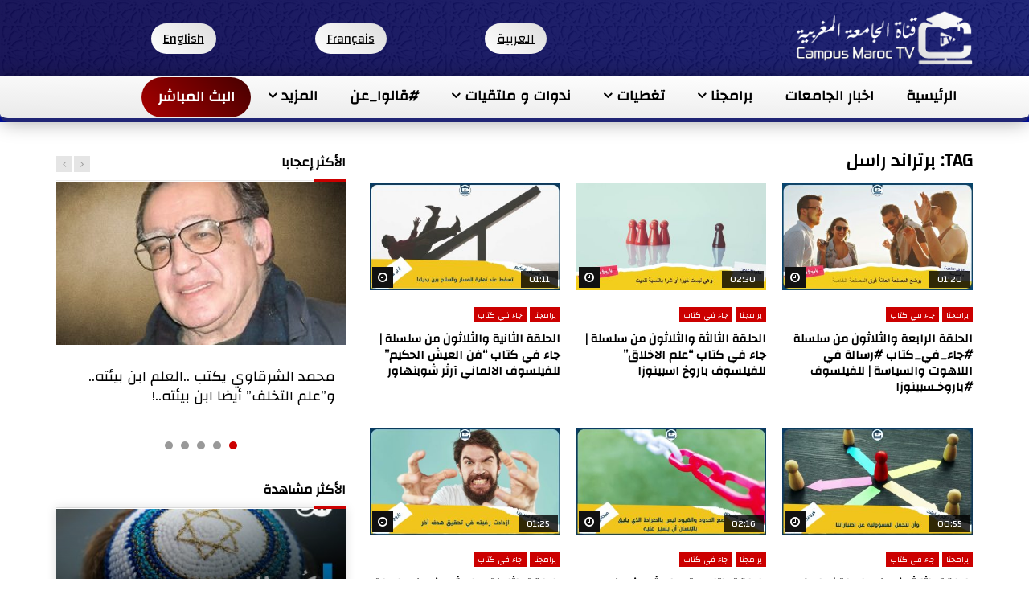

--- FILE ---
content_type: text/html; charset=UTF-8
request_url: https://campustv.ma/tag/%D8%A8%D8%B1%D8%AA%D8%B1%D8%A7%D9%86%D8%AF-%D8%B1%D8%A7%D8%B3%D9%84/
body_size: 49687
content:
<!doctype html>
<html dir="rtl" lang="ar" xmlns:og="http://ogp.me/ns#" xmlns:fb="http://ogp.me/ns/fb#">

<head>
	<meta charset="UTF-8">
	<meta name="viewport" content="width=device-width, initial-scale=1">
    			<meta property="fb:app_id" content="967933360360250" />
			<link rel="profile" href="https://gmpg.org/xfn/11">
	<title>برتراند راسل &#8211; قناة الجامعة المغربية Campus Maroc TV</title>
<meta name='robots' content='max-image-preview:large' />
<link rel='dns-prefetch' href='//fonts.googleapis.com' />
<link rel='preconnect' href='https://fonts.gstatic.com' crossorigin />
<link rel="alternate" type="application/rss+xml" title="قناة الجامعة المغربية Campus Maroc TV &laquo; الخلاصة" href="https://campustv.ma/feed/" />
<link rel="alternate" type="application/rss+xml" title="قناة الجامعة المغربية Campus Maroc TV &laquo; برتراند راسل خلاصة الوسوم" href="https://campustv.ma/tag/%d8%a8%d8%b1%d8%aa%d8%b1%d8%a7%d9%86%d8%af-%d8%b1%d8%a7%d8%b3%d9%84/feed/" />
<style id='wp-img-auto-sizes-contain-inline-css' type='text/css'>
img:is([sizes=auto i],[sizes^="auto," i]){contain-intrinsic-size:3000px 1500px}
/*# sourceURL=wp-img-auto-sizes-contain-inline-css */
</style>
<link rel='stylesheet' id='bdt-uikit-css' href='https://campustv.ma/wp-content/plugins/bdthemes-element-pack/assets/css/bdt-uikit.rtl.css?ver=3.13.1' type='text/css' media='all' />
<link rel='stylesheet' id='ep-helper-css' href='https://campustv.ma/wp-content/plugins/bdthemes-element-pack/assets/css/ep-helper.rtl.css?ver=6.1.0' type='text/css' media='all' />
<link rel='stylesheet' id='jkit-elements-main-css' href='https://campustv.ma/wp-content/plugins/jeg-elementor-kit/assets/css/elements/main.css?ver=2.6.7' type='text/css' media='all' />
<style id='wp-emoji-styles-inline-css' type='text/css'>

	img.wp-smiley, img.emoji {
		display: inline !important;
		border: none !important;
		box-shadow: none !important;
		height: 1em !important;
		width: 1em !important;
		margin: 0 0.07em !important;
		vertical-align: -0.1em !important;
		background: none !important;
		padding: 0 !important;
	}
/*# sourceURL=wp-emoji-styles-inline-css */
</style>
<link rel='stylesheet' id='wp-block-library-rtl-css' href='https://campustv.ma/wp-includes/css/dist/block-library/style-rtl.min.css?ver=6.9' type='text/css' media='all' />
<style id='global-styles-inline-css' type='text/css'>
:root{--wp--preset--aspect-ratio--square: 1;--wp--preset--aspect-ratio--4-3: 4/3;--wp--preset--aspect-ratio--3-4: 3/4;--wp--preset--aspect-ratio--3-2: 3/2;--wp--preset--aspect-ratio--2-3: 2/3;--wp--preset--aspect-ratio--16-9: 16/9;--wp--preset--aspect-ratio--9-16: 9/16;--wp--preset--color--black: #000000;--wp--preset--color--cyan-bluish-gray: #abb8c3;--wp--preset--color--white: #ffffff;--wp--preset--color--pale-pink: #f78da7;--wp--preset--color--vivid-red: #cf2e2e;--wp--preset--color--luminous-vivid-orange: #ff6900;--wp--preset--color--luminous-vivid-amber: #fcb900;--wp--preset--color--light-green-cyan: #7bdcb5;--wp--preset--color--vivid-green-cyan: #00d084;--wp--preset--color--pale-cyan-blue: #8ed1fc;--wp--preset--color--vivid-cyan-blue: #0693e3;--wp--preset--color--vivid-purple: #9b51e0;--wp--preset--gradient--vivid-cyan-blue-to-vivid-purple: linear-gradient(135deg,rgb(6,147,227) 0%,rgb(155,81,224) 100%);--wp--preset--gradient--light-green-cyan-to-vivid-green-cyan: linear-gradient(135deg,rgb(122,220,180) 0%,rgb(0,208,130) 100%);--wp--preset--gradient--luminous-vivid-amber-to-luminous-vivid-orange: linear-gradient(135deg,rgb(252,185,0) 0%,rgb(255,105,0) 100%);--wp--preset--gradient--luminous-vivid-orange-to-vivid-red: linear-gradient(135deg,rgb(255,105,0) 0%,rgb(207,46,46) 100%);--wp--preset--gradient--very-light-gray-to-cyan-bluish-gray: linear-gradient(135deg,rgb(238,238,238) 0%,rgb(169,184,195) 100%);--wp--preset--gradient--cool-to-warm-spectrum: linear-gradient(135deg,rgb(74,234,220) 0%,rgb(151,120,209) 20%,rgb(207,42,186) 40%,rgb(238,44,130) 60%,rgb(251,105,98) 80%,rgb(254,248,76) 100%);--wp--preset--gradient--blush-light-purple: linear-gradient(135deg,rgb(255,206,236) 0%,rgb(152,150,240) 100%);--wp--preset--gradient--blush-bordeaux: linear-gradient(135deg,rgb(254,205,165) 0%,rgb(254,45,45) 50%,rgb(107,0,62) 100%);--wp--preset--gradient--luminous-dusk: linear-gradient(135deg,rgb(255,203,112) 0%,rgb(199,81,192) 50%,rgb(65,88,208) 100%);--wp--preset--gradient--pale-ocean: linear-gradient(135deg,rgb(255,245,203) 0%,rgb(182,227,212) 50%,rgb(51,167,181) 100%);--wp--preset--gradient--electric-grass: linear-gradient(135deg,rgb(202,248,128) 0%,rgb(113,206,126) 100%);--wp--preset--gradient--midnight: linear-gradient(135deg,rgb(2,3,129) 0%,rgb(40,116,252) 100%);--wp--preset--font-size--small: 13px;--wp--preset--font-size--medium: 20px;--wp--preset--font-size--large: 36px;--wp--preset--font-size--x-large: 42px;--wp--preset--spacing--20: 0.44rem;--wp--preset--spacing--30: 0.67rem;--wp--preset--spacing--40: 1rem;--wp--preset--spacing--50: 1.5rem;--wp--preset--spacing--60: 2.25rem;--wp--preset--spacing--70: 3.38rem;--wp--preset--spacing--80: 5.06rem;--wp--preset--shadow--natural: 6px 6px 9px rgba(0, 0, 0, 0.2);--wp--preset--shadow--deep: 12px 12px 50px rgba(0, 0, 0, 0.4);--wp--preset--shadow--sharp: 6px 6px 0px rgba(0, 0, 0, 0.2);--wp--preset--shadow--outlined: 6px 6px 0px -3px rgb(255, 255, 255), 6px 6px rgb(0, 0, 0);--wp--preset--shadow--crisp: 6px 6px 0px rgb(0, 0, 0);}:where(.is-layout-flex){gap: 0.5em;}:where(.is-layout-grid){gap: 0.5em;}body .is-layout-flex{display: flex;}.is-layout-flex{flex-wrap: wrap;align-items: center;}.is-layout-flex > :is(*, div){margin: 0;}body .is-layout-grid{display: grid;}.is-layout-grid > :is(*, div){margin: 0;}:where(.wp-block-columns.is-layout-flex){gap: 2em;}:where(.wp-block-columns.is-layout-grid){gap: 2em;}:where(.wp-block-post-template.is-layout-flex){gap: 1.25em;}:where(.wp-block-post-template.is-layout-grid){gap: 1.25em;}.has-black-color{color: var(--wp--preset--color--black) !important;}.has-cyan-bluish-gray-color{color: var(--wp--preset--color--cyan-bluish-gray) !important;}.has-white-color{color: var(--wp--preset--color--white) !important;}.has-pale-pink-color{color: var(--wp--preset--color--pale-pink) !important;}.has-vivid-red-color{color: var(--wp--preset--color--vivid-red) !important;}.has-luminous-vivid-orange-color{color: var(--wp--preset--color--luminous-vivid-orange) !important;}.has-luminous-vivid-amber-color{color: var(--wp--preset--color--luminous-vivid-amber) !important;}.has-light-green-cyan-color{color: var(--wp--preset--color--light-green-cyan) !important;}.has-vivid-green-cyan-color{color: var(--wp--preset--color--vivid-green-cyan) !important;}.has-pale-cyan-blue-color{color: var(--wp--preset--color--pale-cyan-blue) !important;}.has-vivid-cyan-blue-color{color: var(--wp--preset--color--vivid-cyan-blue) !important;}.has-vivid-purple-color{color: var(--wp--preset--color--vivid-purple) !important;}.has-black-background-color{background-color: var(--wp--preset--color--black) !important;}.has-cyan-bluish-gray-background-color{background-color: var(--wp--preset--color--cyan-bluish-gray) !important;}.has-white-background-color{background-color: var(--wp--preset--color--white) !important;}.has-pale-pink-background-color{background-color: var(--wp--preset--color--pale-pink) !important;}.has-vivid-red-background-color{background-color: var(--wp--preset--color--vivid-red) !important;}.has-luminous-vivid-orange-background-color{background-color: var(--wp--preset--color--luminous-vivid-orange) !important;}.has-luminous-vivid-amber-background-color{background-color: var(--wp--preset--color--luminous-vivid-amber) !important;}.has-light-green-cyan-background-color{background-color: var(--wp--preset--color--light-green-cyan) !important;}.has-vivid-green-cyan-background-color{background-color: var(--wp--preset--color--vivid-green-cyan) !important;}.has-pale-cyan-blue-background-color{background-color: var(--wp--preset--color--pale-cyan-blue) !important;}.has-vivid-cyan-blue-background-color{background-color: var(--wp--preset--color--vivid-cyan-blue) !important;}.has-vivid-purple-background-color{background-color: var(--wp--preset--color--vivid-purple) !important;}.has-black-border-color{border-color: var(--wp--preset--color--black) !important;}.has-cyan-bluish-gray-border-color{border-color: var(--wp--preset--color--cyan-bluish-gray) !important;}.has-white-border-color{border-color: var(--wp--preset--color--white) !important;}.has-pale-pink-border-color{border-color: var(--wp--preset--color--pale-pink) !important;}.has-vivid-red-border-color{border-color: var(--wp--preset--color--vivid-red) !important;}.has-luminous-vivid-orange-border-color{border-color: var(--wp--preset--color--luminous-vivid-orange) !important;}.has-luminous-vivid-amber-border-color{border-color: var(--wp--preset--color--luminous-vivid-amber) !important;}.has-light-green-cyan-border-color{border-color: var(--wp--preset--color--light-green-cyan) !important;}.has-vivid-green-cyan-border-color{border-color: var(--wp--preset--color--vivid-green-cyan) !important;}.has-pale-cyan-blue-border-color{border-color: var(--wp--preset--color--pale-cyan-blue) !important;}.has-vivid-cyan-blue-border-color{border-color: var(--wp--preset--color--vivid-cyan-blue) !important;}.has-vivid-purple-border-color{border-color: var(--wp--preset--color--vivid-purple) !important;}.has-vivid-cyan-blue-to-vivid-purple-gradient-background{background: var(--wp--preset--gradient--vivid-cyan-blue-to-vivid-purple) !important;}.has-light-green-cyan-to-vivid-green-cyan-gradient-background{background: var(--wp--preset--gradient--light-green-cyan-to-vivid-green-cyan) !important;}.has-luminous-vivid-amber-to-luminous-vivid-orange-gradient-background{background: var(--wp--preset--gradient--luminous-vivid-amber-to-luminous-vivid-orange) !important;}.has-luminous-vivid-orange-to-vivid-red-gradient-background{background: var(--wp--preset--gradient--luminous-vivid-orange-to-vivid-red) !important;}.has-very-light-gray-to-cyan-bluish-gray-gradient-background{background: var(--wp--preset--gradient--very-light-gray-to-cyan-bluish-gray) !important;}.has-cool-to-warm-spectrum-gradient-background{background: var(--wp--preset--gradient--cool-to-warm-spectrum) !important;}.has-blush-light-purple-gradient-background{background: var(--wp--preset--gradient--blush-light-purple) !important;}.has-blush-bordeaux-gradient-background{background: var(--wp--preset--gradient--blush-bordeaux) !important;}.has-luminous-dusk-gradient-background{background: var(--wp--preset--gradient--luminous-dusk) !important;}.has-pale-ocean-gradient-background{background: var(--wp--preset--gradient--pale-ocean) !important;}.has-electric-grass-gradient-background{background: var(--wp--preset--gradient--electric-grass) !important;}.has-midnight-gradient-background{background: var(--wp--preset--gradient--midnight) !important;}.has-small-font-size{font-size: var(--wp--preset--font-size--small) !important;}.has-medium-font-size{font-size: var(--wp--preset--font-size--medium) !important;}.has-large-font-size{font-size: var(--wp--preset--font-size--large) !important;}.has-x-large-font-size{font-size: var(--wp--preset--font-size--x-large) !important;}
/*# sourceURL=global-styles-inline-css */
</style>

<style id='classic-theme-styles-inline-css' type='text/css'>
/*! This file is auto-generated */
.wp-block-button__link{color:#fff;background-color:#32373c;border-radius:9999px;box-shadow:none;text-decoration:none;padding:calc(.667em + 2px) calc(1.333em + 2px);font-size:1.125em}.wp-block-file__button{background:#32373c;color:#fff;text-decoration:none}
/*# sourceURL=/wp-includes/css/classic-themes.min.css */
</style>
<style id='extendify-gutenberg-patterns-and-templates-utilities-inline-css' type='text/css'>
.ext-absolute{position:absolute!important}.ext-relative{position:relative!important}.ext-top-base{top:var(--wp--style--block-gap,1.75rem)!important}.ext-top-lg{top:var(--extendify--spacing--large,3rem)!important}.ext--top-base{top:calc(var(--wp--style--block-gap, 1.75rem)*-1)!important}.ext--top-lg{top:calc(var(--extendify--spacing--large, 3rem)*-1)!important}.ext-right-base{right:var(--wp--style--block-gap,1.75rem)!important}.ext-right-lg{right:var(--extendify--spacing--large,3rem)!important}.ext--right-base{right:calc(var(--wp--style--block-gap, 1.75rem)*-1)!important}.ext--right-lg{right:calc(var(--extendify--spacing--large, 3rem)*-1)!important}.ext-bottom-base{bottom:var(--wp--style--block-gap,1.75rem)!important}.ext-bottom-lg{bottom:var(--extendify--spacing--large,3rem)!important}.ext--bottom-base{bottom:calc(var(--wp--style--block-gap, 1.75rem)*-1)!important}.ext--bottom-lg{bottom:calc(var(--extendify--spacing--large, 3rem)*-1)!important}.ext-left-base{left:var(--wp--style--block-gap,1.75rem)!important}.ext-left-lg{left:var(--extendify--spacing--large,3rem)!important}.ext--left-base{left:calc(var(--wp--style--block-gap, 1.75rem)*-1)!important}.ext--left-lg{left:calc(var(--extendify--spacing--large, 3rem)*-1)!important}.ext-order-1{order:1!important}.ext-order-2{order:2!important}.ext-col-auto{grid-column:auto!important}.ext-col-span-1{grid-column:span 1/span 1!important}.ext-col-span-2{grid-column:span 2/span 2!important}.ext-col-span-3{grid-column:span 3/span 3!important}.ext-col-span-4{grid-column:span 4/span 4!important}.ext-col-span-5{grid-column:span 5/span 5!important}.ext-col-span-6{grid-column:span 6/span 6!important}.ext-col-span-7{grid-column:span 7/span 7!important}.ext-col-span-8{grid-column:span 8/span 8!important}.ext-col-span-9{grid-column:span 9/span 9!important}.ext-col-span-10{grid-column:span 10/span 10!important}.ext-col-span-11{grid-column:span 11/span 11!important}.ext-col-span-12{grid-column:span 12/span 12!important}.ext-col-span-full{grid-column:1/-1!important}.ext-col-start-1{grid-column-start:1!important}.ext-col-start-2{grid-column-start:2!important}.ext-col-start-3{grid-column-start:3!important}.ext-col-start-4{grid-column-start:4!important}.ext-col-start-5{grid-column-start:5!important}.ext-col-start-6{grid-column-start:6!important}.ext-col-start-7{grid-column-start:7!important}.ext-col-start-8{grid-column-start:8!important}.ext-col-start-9{grid-column-start:9!important}.ext-col-start-10{grid-column-start:10!important}.ext-col-start-11{grid-column-start:11!important}.ext-col-start-12{grid-column-start:12!important}.ext-col-start-13{grid-column-start:13!important}.ext-col-start-auto{grid-column-start:auto!important}.ext-col-end-1{grid-column-end:1!important}.ext-col-end-2{grid-column-end:2!important}.ext-col-end-3{grid-column-end:3!important}.ext-col-end-4{grid-column-end:4!important}.ext-col-end-5{grid-column-end:5!important}.ext-col-end-6{grid-column-end:6!important}.ext-col-end-7{grid-column-end:7!important}.ext-col-end-8{grid-column-end:8!important}.ext-col-end-9{grid-column-end:9!important}.ext-col-end-10{grid-column-end:10!important}.ext-col-end-11{grid-column-end:11!important}.ext-col-end-12{grid-column-end:12!important}.ext-col-end-13{grid-column-end:13!important}.ext-col-end-auto{grid-column-end:auto!important}.ext-row-auto{grid-row:auto!important}.ext-row-span-1{grid-row:span 1/span 1!important}.ext-row-span-2{grid-row:span 2/span 2!important}.ext-row-span-3{grid-row:span 3/span 3!important}.ext-row-span-4{grid-row:span 4/span 4!important}.ext-row-span-5{grid-row:span 5/span 5!important}.ext-row-span-6{grid-row:span 6/span 6!important}.ext-row-span-full{grid-row:1/-1!important}.ext-row-start-1{grid-row-start:1!important}.ext-row-start-2{grid-row-start:2!important}.ext-row-start-3{grid-row-start:3!important}.ext-row-start-4{grid-row-start:4!important}.ext-row-start-5{grid-row-start:5!important}.ext-row-start-6{grid-row-start:6!important}.ext-row-start-7{grid-row-start:7!important}.ext-row-start-auto{grid-row-start:auto!important}.ext-row-end-1{grid-row-end:1!important}.ext-row-end-2{grid-row-end:2!important}.ext-row-end-3{grid-row-end:3!important}.ext-row-end-4{grid-row-end:4!important}.ext-row-end-5{grid-row-end:5!important}.ext-row-end-6{grid-row-end:6!important}.ext-row-end-7{grid-row-end:7!important}.ext-row-end-auto{grid-row-end:auto!important}.ext-m-0:not([style*=margin]){margin:0!important}.ext-m-auto:not([style*=margin]){margin:auto!important}.ext-m-base:not([style*=margin]){margin:var(--wp--style--block-gap,1.75rem)!important}.ext-m-lg:not([style*=margin]){margin:var(--extendify--spacing--large,3rem)!important}.ext--m-base:not([style*=margin]){margin:calc(var(--wp--style--block-gap, 1.75rem)*-1)!important}.ext--m-lg:not([style*=margin]){margin:calc(var(--extendify--spacing--large, 3rem)*-1)!important}.ext-mx-0:not([style*=margin]){margin-left:0!important;margin-right:0!important}.ext-mx-auto:not([style*=margin]){margin-left:auto!important;margin-right:auto!important}.ext-mx-base:not([style*=margin]){margin-left:var(--wp--style--block-gap,1.75rem)!important;margin-right:var(--wp--style--block-gap,1.75rem)!important}.ext-mx-lg:not([style*=margin]){margin-left:var(--extendify--spacing--large,3rem)!important;margin-right:var(--extendify--spacing--large,3rem)!important}.ext--mx-base:not([style*=margin]){margin-left:calc(var(--wp--style--block-gap, 1.75rem)*-1)!important;margin-right:calc(var(--wp--style--block-gap, 1.75rem)*-1)!important}.ext--mx-lg:not([style*=margin]){margin-left:calc(var(--extendify--spacing--large, 3rem)*-1)!important;margin-right:calc(var(--extendify--spacing--large, 3rem)*-1)!important}.ext-my-0:not([style*=margin]){margin-bottom:0!important;margin-top:0!important}.ext-my-auto:not([style*=margin]){margin-bottom:auto!important;margin-top:auto!important}.ext-my-base:not([style*=margin]){margin-bottom:var(--wp--style--block-gap,1.75rem)!important;margin-top:var(--wp--style--block-gap,1.75rem)!important}.ext-my-lg:not([style*=margin]){margin-bottom:var(--extendify--spacing--large,3rem)!important;margin-top:var(--extendify--spacing--large,3rem)!important}.ext--my-base:not([style*=margin]){margin-bottom:calc(var(--wp--style--block-gap, 1.75rem)*-1)!important;margin-top:calc(var(--wp--style--block-gap, 1.75rem)*-1)!important}.ext--my-lg:not([style*=margin]){margin-bottom:calc(var(--extendify--spacing--large, 3rem)*-1)!important;margin-top:calc(var(--extendify--spacing--large, 3rem)*-1)!important}.ext-mt-0:not([style*=margin]){margin-top:0!important}.ext-mt-auto:not([style*=margin]){margin-top:auto!important}.ext-mt-base:not([style*=margin]){margin-top:var(--wp--style--block-gap,1.75rem)!important}.ext-mt-lg:not([style*=margin]){margin-top:var(--extendify--spacing--large,3rem)!important}.ext--mt-base:not([style*=margin]){margin-top:calc(var(--wp--style--block-gap, 1.75rem)*-1)!important}.ext--mt-lg:not([style*=margin]){margin-top:calc(var(--extendify--spacing--large, 3rem)*-1)!important}.ext-mr-0:not([style*=margin]){margin-right:0!important}.ext-mr-auto:not([style*=margin]){margin-right:auto!important}.ext-mr-base:not([style*=margin]){margin-right:var(--wp--style--block-gap,1.75rem)!important}.ext-mr-lg:not([style*=margin]){margin-right:var(--extendify--spacing--large,3rem)!important}.ext--mr-base:not([style*=margin]){margin-right:calc(var(--wp--style--block-gap, 1.75rem)*-1)!important}.ext--mr-lg:not([style*=margin]){margin-right:calc(var(--extendify--spacing--large, 3rem)*-1)!important}.ext-mb-0:not([style*=margin]){margin-bottom:0!important}.ext-mb-auto:not([style*=margin]){margin-bottom:auto!important}.ext-mb-base:not([style*=margin]){margin-bottom:var(--wp--style--block-gap,1.75rem)!important}.ext-mb-lg:not([style*=margin]){margin-bottom:var(--extendify--spacing--large,3rem)!important}.ext--mb-base:not([style*=margin]){margin-bottom:calc(var(--wp--style--block-gap, 1.75rem)*-1)!important}.ext--mb-lg:not([style*=margin]){margin-bottom:calc(var(--extendify--spacing--large, 3rem)*-1)!important}.ext-ml-0:not([style*=margin]){margin-left:0!important}.ext-ml-auto:not([style*=margin]){margin-left:auto!important}.ext-ml-base:not([style*=margin]){margin-left:var(--wp--style--block-gap,1.75rem)!important}.ext-ml-lg:not([style*=margin]){margin-left:var(--extendify--spacing--large,3rem)!important}.ext--ml-base:not([style*=margin]){margin-left:calc(var(--wp--style--block-gap, 1.75rem)*-1)!important}.ext--ml-lg:not([style*=margin]){margin-left:calc(var(--extendify--spacing--large, 3rem)*-1)!important}.ext-block{display:block!important}.ext-inline-block{display:inline-block!important}.ext-inline{display:inline!important}.ext-flex{display:flex!important}.ext-inline-flex{display:inline-flex!important}.ext-grid{display:grid!important}.ext-inline-grid{display:inline-grid!important}.ext-hidden{display:none!important}.ext-w-auto{width:auto!important}.ext-w-full{width:100%!important}.ext-max-w-full{max-width:100%!important}.ext-flex-1{flex:1 1 0%!important}.ext-flex-auto{flex:1 1 auto!important}.ext-flex-initial{flex:0 1 auto!important}.ext-flex-none{flex:none!important}.ext-flex-shrink-0{flex-shrink:0!important}.ext-flex-shrink{flex-shrink:1!important}.ext-flex-grow-0{flex-grow:0!important}.ext-flex-grow{flex-grow:1!important}.ext-list-none{list-style-type:none!important}.ext-grid-cols-1{grid-template-columns:repeat(1,minmax(0,1fr))!important}.ext-grid-cols-2{grid-template-columns:repeat(2,minmax(0,1fr))!important}.ext-grid-cols-3{grid-template-columns:repeat(3,minmax(0,1fr))!important}.ext-grid-cols-4{grid-template-columns:repeat(4,minmax(0,1fr))!important}.ext-grid-cols-5{grid-template-columns:repeat(5,minmax(0,1fr))!important}.ext-grid-cols-6{grid-template-columns:repeat(6,minmax(0,1fr))!important}.ext-grid-cols-7{grid-template-columns:repeat(7,minmax(0,1fr))!important}.ext-grid-cols-8{grid-template-columns:repeat(8,minmax(0,1fr))!important}.ext-grid-cols-9{grid-template-columns:repeat(9,minmax(0,1fr))!important}.ext-grid-cols-10{grid-template-columns:repeat(10,minmax(0,1fr))!important}.ext-grid-cols-11{grid-template-columns:repeat(11,minmax(0,1fr))!important}.ext-grid-cols-12{grid-template-columns:repeat(12,minmax(0,1fr))!important}.ext-grid-cols-none{grid-template-columns:none!important}.ext-grid-rows-1{grid-template-rows:repeat(1,minmax(0,1fr))!important}.ext-grid-rows-2{grid-template-rows:repeat(2,minmax(0,1fr))!important}.ext-grid-rows-3{grid-template-rows:repeat(3,minmax(0,1fr))!important}.ext-grid-rows-4{grid-template-rows:repeat(4,minmax(0,1fr))!important}.ext-grid-rows-5{grid-template-rows:repeat(5,minmax(0,1fr))!important}.ext-grid-rows-6{grid-template-rows:repeat(6,minmax(0,1fr))!important}.ext-grid-rows-none{grid-template-rows:none!important}.ext-flex-row{flex-direction:row!important}.ext-flex-row-reverse{flex-direction:row-reverse!important}.ext-flex-col{flex-direction:column!important}.ext-flex-col-reverse{flex-direction:column-reverse!important}.ext-flex-wrap{flex-wrap:wrap!important}.ext-flex-wrap-reverse{flex-wrap:wrap-reverse!important}.ext-flex-nowrap{flex-wrap:nowrap!important}.ext-items-start{align-items:flex-start!important}.ext-items-end{align-items:flex-end!important}.ext-items-center{align-items:center!important}.ext-items-baseline{align-items:baseline!important}.ext-items-stretch{align-items:stretch!important}.ext-justify-start{justify-content:flex-start!important}.ext-justify-end{justify-content:flex-end!important}.ext-justify-center{justify-content:center!important}.ext-justify-between{justify-content:space-between!important}.ext-justify-around{justify-content:space-around!important}.ext-justify-evenly{justify-content:space-evenly!important}.ext-justify-items-start{justify-items:start!important}.ext-justify-items-end{justify-items:end!important}.ext-justify-items-center{justify-items:center!important}.ext-justify-items-stretch{justify-items:stretch!important}.ext-gap-0{gap:0!important}.ext-gap-base{gap:var(--wp--style--block-gap,1.75rem)!important}.ext-gap-lg{gap:var(--extendify--spacing--large,3rem)!important}.ext-gap-x-0{-moz-column-gap:0!important;column-gap:0!important}.ext-gap-x-base{-moz-column-gap:var(--wp--style--block-gap,1.75rem)!important;column-gap:var(--wp--style--block-gap,1.75rem)!important}.ext-gap-x-lg{-moz-column-gap:var(--extendify--spacing--large,3rem)!important;column-gap:var(--extendify--spacing--large,3rem)!important}.ext-gap-y-0{row-gap:0!important}.ext-gap-y-base{row-gap:var(--wp--style--block-gap,1.75rem)!important}.ext-gap-y-lg{row-gap:var(--extendify--spacing--large,3rem)!important}.ext-justify-self-auto{justify-self:auto!important}.ext-justify-self-start{justify-self:start!important}.ext-justify-self-end{justify-self:end!important}.ext-justify-self-center{justify-self:center!important}.ext-justify-self-stretch{justify-self:stretch!important}.ext-rounded-none{border-radius:0!important}.ext-rounded-full{border-radius:9999px!important}.ext-rounded-t-none{border-top-left-radius:0!important;border-top-right-radius:0!important}.ext-rounded-t-full{border-top-left-radius:9999px!important;border-top-right-radius:9999px!important}.ext-rounded-r-none{border-bottom-right-radius:0!important;border-top-right-radius:0!important}.ext-rounded-r-full{border-bottom-right-radius:9999px!important;border-top-right-radius:9999px!important}.ext-rounded-b-none{border-bottom-left-radius:0!important;border-bottom-right-radius:0!important}.ext-rounded-b-full{border-bottom-left-radius:9999px!important;border-bottom-right-radius:9999px!important}.ext-rounded-l-none{border-bottom-left-radius:0!important;border-top-left-radius:0!important}.ext-rounded-l-full{border-bottom-left-radius:9999px!important;border-top-left-radius:9999px!important}.ext-rounded-tl-none{border-top-left-radius:0!important}.ext-rounded-tl-full{border-top-left-radius:9999px!important}.ext-rounded-tr-none{border-top-right-radius:0!important}.ext-rounded-tr-full{border-top-right-radius:9999px!important}.ext-rounded-br-none{border-bottom-right-radius:0!important}.ext-rounded-br-full{border-bottom-right-radius:9999px!important}.ext-rounded-bl-none{border-bottom-left-radius:0!important}.ext-rounded-bl-full{border-bottom-left-radius:9999px!important}.ext-border-0{border-width:0!important}.ext-border-t-0{border-top-width:0!important}.ext-border-r-0{border-right-width:0!important}.ext-border-b-0{border-bottom-width:0!important}.ext-border-l-0{border-left-width:0!important}.ext-p-0:not([style*=padding]){padding:0!important}.ext-p-base:not([style*=padding]){padding:var(--wp--style--block-gap,1.75rem)!important}.ext-p-lg:not([style*=padding]){padding:var(--extendify--spacing--large,3rem)!important}.ext-px-0:not([style*=padding]){padding-left:0!important;padding-right:0!important}.ext-px-base:not([style*=padding]){padding-left:var(--wp--style--block-gap,1.75rem)!important;padding-right:var(--wp--style--block-gap,1.75rem)!important}.ext-px-lg:not([style*=padding]){padding-left:var(--extendify--spacing--large,3rem)!important;padding-right:var(--extendify--spacing--large,3rem)!important}.ext-py-0:not([style*=padding]){padding-bottom:0!important;padding-top:0!important}.ext-py-base:not([style*=padding]){padding-bottom:var(--wp--style--block-gap,1.75rem)!important;padding-top:var(--wp--style--block-gap,1.75rem)!important}.ext-py-lg:not([style*=padding]){padding-bottom:var(--extendify--spacing--large,3rem)!important;padding-top:var(--extendify--spacing--large,3rem)!important}.ext-pt-0:not([style*=padding]){padding-top:0!important}.ext-pt-base:not([style*=padding]){padding-top:var(--wp--style--block-gap,1.75rem)!important}.ext-pt-lg:not([style*=padding]){padding-top:var(--extendify--spacing--large,3rem)!important}.ext-pr-0:not([style*=padding]){padding-right:0!important}.ext-pr-base:not([style*=padding]){padding-right:var(--wp--style--block-gap,1.75rem)!important}.ext-pr-lg:not([style*=padding]){padding-right:var(--extendify--spacing--large,3rem)!important}.ext-pb-0:not([style*=padding]){padding-bottom:0!important}.ext-pb-base:not([style*=padding]){padding-bottom:var(--wp--style--block-gap,1.75rem)!important}.ext-pb-lg:not([style*=padding]){padding-bottom:var(--extendify--spacing--large,3rem)!important}.ext-pl-0:not([style*=padding]){padding-left:0!important}.ext-pl-base:not([style*=padding]){padding-left:var(--wp--style--block-gap,1.75rem)!important}.ext-pl-lg:not([style*=padding]){padding-left:var(--extendify--spacing--large,3rem)!important}.ext-text-left{text-align:left!important}.ext-text-center{text-align:center!important}.ext-text-right{text-align:right!important}.ext-leading-none{line-height:1!important}.ext-leading-tight{line-height:1.25!important}.ext-leading-snug{line-height:1.375!important}.ext-leading-normal{line-height:1.5!important}.ext-leading-relaxed{line-height:1.625!important}.ext-leading-loose{line-height:2!important}.clip-path--rhombus img{-webkit-clip-path:polygon(15% 6%,80% 29%,84% 93%,23% 69%);clip-path:polygon(15% 6%,80% 29%,84% 93%,23% 69%)}.clip-path--diamond img{-webkit-clip-path:polygon(5% 29%,60% 2%,91% 64%,36% 89%);clip-path:polygon(5% 29%,60% 2%,91% 64%,36% 89%)}.clip-path--rhombus-alt img{-webkit-clip-path:polygon(14% 9%,85% 24%,91% 89%,19% 76%);clip-path:polygon(14% 9%,85% 24%,91% 89%,19% 76%)}.wp-block-columns[class*=fullwidth-cols]{margin-bottom:unset}.wp-block-column.editor\:pointer-events-none{margin-bottom:0!important;margin-top:0!important}.is-root-container.block-editor-block-list__layout>[data-align=full]:not(:first-of-type)>.wp-block-column.editor\:pointer-events-none,.is-root-container.block-editor-block-list__layout>[data-align=wide]>.wp-block-column.editor\:pointer-events-none{margin-top:calc(var(--wp--style--block-gap, 28px)*-1)!important}.ext .wp-block-columns .wp-block-column[style*=padding]{padding-left:0!important;padding-right:0!important}.ext .wp-block-columns+.wp-block-columns:not([class*=mt-]):not([class*=my-]):not([style*=margin]){margin-top:0!important}[class*=fullwidth-cols] .wp-block-column:first-child,[class*=fullwidth-cols] .wp-block-group:first-child{margin-top:0}[class*=fullwidth-cols] .wp-block-column:last-child,[class*=fullwidth-cols] .wp-block-group:last-child{margin-bottom:0}[class*=fullwidth-cols] .wp-block-column:first-child>*,[class*=fullwidth-cols] .wp-block-column>:first-child{margin-top:0}.ext .is-not-stacked-on-mobile .wp-block-column,[class*=fullwidth-cols] .wp-block-column>:last-child{margin-bottom:0}.wp-block-columns[class*=fullwidth-cols]:not(.is-not-stacked-on-mobile)>.wp-block-column:not(:last-child){margin-bottom:var(--wp--style--block-gap,1.75rem)}@media (min-width:782px){.wp-block-columns[class*=fullwidth-cols]:not(.is-not-stacked-on-mobile)>.wp-block-column:not(:last-child){margin-bottom:0}}.wp-block-columns[class*=fullwidth-cols].is-not-stacked-on-mobile>.wp-block-column{margin-bottom:0!important}@media (min-width:600px) and (max-width:781px){.wp-block-columns[class*=fullwidth-cols]:not(.is-not-stacked-on-mobile)>.wp-block-column:nth-child(2n){margin-left:var(--wp--style--block-gap,2em)}}@media (max-width:781px){.tablet\:fullwidth-cols.wp-block-columns:not(.is-not-stacked-on-mobile){flex-wrap:wrap}.tablet\:fullwidth-cols.wp-block-columns:not(.is-not-stacked-on-mobile)>.wp-block-column,.tablet\:fullwidth-cols.wp-block-columns:not(.is-not-stacked-on-mobile)>.wp-block-column:not([style*=margin]){margin-left:0!important}.tablet\:fullwidth-cols.wp-block-columns:not(.is-not-stacked-on-mobile)>.wp-block-column{flex-basis:100%!important}}@media (max-width:1079px){.desktop\:fullwidth-cols.wp-block-columns:not(.is-not-stacked-on-mobile){flex-wrap:wrap}.desktop\:fullwidth-cols.wp-block-columns:not(.is-not-stacked-on-mobile)>.wp-block-column,.desktop\:fullwidth-cols.wp-block-columns:not(.is-not-stacked-on-mobile)>.wp-block-column:not([style*=margin]){margin-left:0!important}.desktop\:fullwidth-cols.wp-block-columns:not(.is-not-stacked-on-mobile)>.wp-block-column{flex-basis:100%!important}.desktop\:fullwidth-cols.wp-block-columns:not(.is-not-stacked-on-mobile)>.wp-block-column:not(:last-child){margin-bottom:var(--wp--style--block-gap,1.75rem)!important}}.direction-rtl{direction:rtl}.direction-ltr{direction:ltr}.is-style-inline-list{padding-left:0!important}.is-style-inline-list li{list-style-type:none!important}@media (min-width:782px){.is-style-inline-list li{display:inline!important;margin-right:var(--wp--style--block-gap,1.75rem)!important}}@media (min-width:782px){.is-style-inline-list li:first-child{margin-left:0!important}}@media (min-width:782px){.is-style-inline-list li:last-child{margin-right:0!important}}.bring-to-front{position:relative;z-index:10}.text-stroke{-webkit-text-stroke-color:var(--wp--preset--color--background)}.text-stroke,.text-stroke--primary{-webkit-text-stroke-width:var(
        --wp--custom--typography--text-stroke-width,2px
    )}.text-stroke--primary{-webkit-text-stroke-color:var(--wp--preset--color--primary)}.text-stroke--secondary{-webkit-text-stroke-width:var(
        --wp--custom--typography--text-stroke-width,2px
    );-webkit-text-stroke-color:var(--wp--preset--color--secondary)}.editor\:no-caption .block-editor-rich-text__editable{display:none!important}.editor\:no-inserter .wp-block-column:not(.is-selected)>.block-list-appender,.editor\:no-inserter .wp-block-cover__inner-container>.block-list-appender,.editor\:no-inserter .wp-block-group__inner-container>.block-list-appender,.editor\:no-inserter>.block-list-appender{display:none}.editor\:no-resize .components-resizable-box__handle,.editor\:no-resize .components-resizable-box__handle:after,.editor\:no-resize .components-resizable-box__side-handle:before{display:none;pointer-events:none}.editor\:no-resize .components-resizable-box__container{display:block}.editor\:pointer-events-none{pointer-events:none}.is-style-angled{justify-content:flex-end}.ext .is-style-angled>[class*=_inner-container],.is-style-angled{align-items:center}.is-style-angled .wp-block-cover__image-background,.is-style-angled .wp-block-cover__video-background{-webkit-clip-path:polygon(0 0,30% 0,50% 100%,0 100%);clip-path:polygon(0 0,30% 0,50% 100%,0 100%);z-index:1}@media (min-width:782px){.is-style-angled .wp-block-cover__image-background,.is-style-angled .wp-block-cover__video-background{-webkit-clip-path:polygon(0 0,55% 0,65% 100%,0 100%);clip-path:polygon(0 0,55% 0,65% 100%,0 100%)}}.has-foreground-color{color:var(--wp--preset--color--foreground,#000)!important}.has-foreground-background-color{background-color:var(--wp--preset--color--foreground,#000)!important}.has-background-color{color:var(--wp--preset--color--background,#fff)!important}.has-background-background-color{background-color:var(--wp--preset--color--background,#fff)!important}.has-primary-color{color:var(--wp--preset--color--primary,#4b5563)!important}.has-primary-background-color{background-color:var(--wp--preset--color--primary,#4b5563)!important}.has-secondary-color{color:var(--wp--preset--color--secondary,#9ca3af)!important}.has-secondary-background-color{background-color:var(--wp--preset--color--secondary,#9ca3af)!important}.ext.has-text-color h1,.ext.has-text-color h2,.ext.has-text-color h3,.ext.has-text-color h4,.ext.has-text-color h5,.ext.has-text-color h6,.ext.has-text-color p{color:currentColor}.has-white-color{color:var(--wp--preset--color--white,#fff)!important}.has-black-color{color:var(--wp--preset--color--black,#000)!important}.has-ext-foreground-background-color{background-color:var(
        --wp--preset--color--foreground,var(--wp--preset--color--black,#000)
    )!important}.has-ext-primary-background-color{background-color:var(
        --wp--preset--color--primary,var(--wp--preset--color--cyan-bluish-gray,#000)
    )!important}.wp-block-button__link.has-black-background-color{border-color:var(--wp--preset--color--black,#000)}.wp-block-button__link.has-white-background-color{border-color:var(--wp--preset--color--white,#fff)}.has-ext-small-font-size{font-size:var(--wp--preset--font-size--ext-small)!important}.has-ext-medium-font-size{font-size:var(--wp--preset--font-size--ext-medium)!important}.has-ext-large-font-size{font-size:var(--wp--preset--font-size--ext-large)!important;line-height:1.2}.has-ext-x-large-font-size{font-size:var(--wp--preset--font-size--ext-x-large)!important;line-height:1}.has-ext-xx-large-font-size{font-size:var(--wp--preset--font-size--ext-xx-large)!important;line-height:1}.has-ext-x-large-font-size:not([style*=line-height]),.has-ext-xx-large-font-size:not([style*=line-height]){line-height:1.1}.ext .wp-block-group>*{margin-bottom:0;margin-top:0}.ext .wp-block-group>*+*{margin-bottom:0}.ext .wp-block-group>*+*,.ext h2{margin-top:var(--wp--style--block-gap,1.75rem)}.ext h2{margin-bottom:var(--wp--style--block-gap,1.75rem)}.has-ext-x-large-font-size+h3,.has-ext-x-large-font-size+p{margin-top:.5rem}.ext .wp-block-buttons>.wp-block-button.wp-block-button__width-25{min-width:12rem;width:calc(25% - var(--wp--style--block-gap, .5em)*.75)}.ext .ext-grid>[class*=_inner-container]{display:grid}.ext>[class*=_inner-container]>.ext-grid:not([class*=columns]),.ext>[class*=_inner-container]>.wp-block>.ext-grid:not([class*=columns]){display:initial!important}.ext .ext-grid-cols-1>[class*=_inner-container]{grid-template-columns:repeat(1,minmax(0,1fr))!important}.ext .ext-grid-cols-2>[class*=_inner-container]{grid-template-columns:repeat(2,minmax(0,1fr))!important}.ext .ext-grid-cols-3>[class*=_inner-container]{grid-template-columns:repeat(3,minmax(0,1fr))!important}.ext .ext-grid-cols-4>[class*=_inner-container]{grid-template-columns:repeat(4,minmax(0,1fr))!important}.ext .ext-grid-cols-5>[class*=_inner-container]{grid-template-columns:repeat(5,minmax(0,1fr))!important}.ext .ext-grid-cols-6>[class*=_inner-container]{grid-template-columns:repeat(6,minmax(0,1fr))!important}.ext .ext-grid-cols-7>[class*=_inner-container]{grid-template-columns:repeat(7,minmax(0,1fr))!important}.ext .ext-grid-cols-8>[class*=_inner-container]{grid-template-columns:repeat(8,minmax(0,1fr))!important}.ext .ext-grid-cols-9>[class*=_inner-container]{grid-template-columns:repeat(9,minmax(0,1fr))!important}.ext .ext-grid-cols-10>[class*=_inner-container]{grid-template-columns:repeat(10,minmax(0,1fr))!important}.ext .ext-grid-cols-11>[class*=_inner-container]{grid-template-columns:repeat(11,minmax(0,1fr))!important}.ext .ext-grid-cols-12>[class*=_inner-container]{grid-template-columns:repeat(12,minmax(0,1fr))!important}.ext .ext-grid-cols-13>[class*=_inner-container]{grid-template-columns:repeat(13,minmax(0,1fr))!important}.ext .ext-grid-cols-none>[class*=_inner-container]{grid-template-columns:none!important}.ext .ext-grid-rows-1>[class*=_inner-container]{grid-template-rows:repeat(1,minmax(0,1fr))!important}.ext .ext-grid-rows-2>[class*=_inner-container]{grid-template-rows:repeat(2,minmax(0,1fr))!important}.ext .ext-grid-rows-3>[class*=_inner-container]{grid-template-rows:repeat(3,minmax(0,1fr))!important}.ext .ext-grid-rows-4>[class*=_inner-container]{grid-template-rows:repeat(4,minmax(0,1fr))!important}.ext .ext-grid-rows-5>[class*=_inner-container]{grid-template-rows:repeat(5,minmax(0,1fr))!important}.ext .ext-grid-rows-6>[class*=_inner-container]{grid-template-rows:repeat(6,minmax(0,1fr))!important}.ext .ext-grid-rows-none>[class*=_inner-container]{grid-template-rows:none!important}.ext .ext-items-start>[class*=_inner-container]{align-items:flex-start!important}.ext .ext-items-end>[class*=_inner-container]{align-items:flex-end!important}.ext .ext-items-center>[class*=_inner-container]{align-items:center!important}.ext .ext-items-baseline>[class*=_inner-container]{align-items:baseline!important}.ext .ext-items-stretch>[class*=_inner-container]{align-items:stretch!important}.ext.wp-block-group>:last-child{margin-bottom:0}.ext .wp-block-group__inner-container{padding:0!important}.ext.has-background{padding-left:var(--wp--style--block-gap,1.75rem);padding-right:var(--wp--style--block-gap,1.75rem)}.ext [class*=inner-container]>.alignwide [class*=inner-container],.ext [class*=inner-container]>[data-align=wide] [class*=inner-container]{max-width:var(--responsive--alignwide-width,120rem)}.ext [class*=inner-container]>.alignwide [class*=inner-container]>*,.ext [class*=inner-container]>[data-align=wide] [class*=inner-container]>*{max-width:100%!important}.ext .wp-block-image{position:relative;text-align:center}.ext .wp-block-image img{display:inline-block;vertical-align:middle}body{--extendify--spacing--large:var(
        --wp--custom--spacing--large,clamp(2em,8vw,8em)
    );--wp--preset--font-size--ext-small:1rem;--wp--preset--font-size--ext-medium:1.125rem;--wp--preset--font-size--ext-large:clamp(1.65rem,3.5vw,2.15rem);--wp--preset--font-size--ext-x-large:clamp(3rem,6vw,4.75rem);--wp--preset--font-size--ext-xx-large:clamp(3.25rem,7.5vw,5.75rem);--wp--preset--color--black:#000;--wp--preset--color--white:#fff}.ext *{box-sizing:border-box}.block-editor-block-preview__content-iframe .ext [data-type="core/spacer"] .components-resizable-box__container{background:transparent!important}.block-editor-block-preview__content-iframe .ext [data-type="core/spacer"] .block-library-spacer__resize-container:before{display:none!important}.ext .wp-block-group__inner-container figure.wp-block-gallery.alignfull{margin-bottom:unset;margin-top:unset}.ext .alignwide{margin-left:auto!important;margin-right:auto!important}.is-root-container.block-editor-block-list__layout>[data-align=full]:not(:first-of-type)>.ext-my-0,.is-root-container.block-editor-block-list__layout>[data-align=wide]>.ext-my-0:not([style*=margin]){margin-top:calc(var(--wp--style--block-gap, 28px)*-1)!important}.block-editor-block-preview__content-iframe .preview\:min-h-50{min-height:50vw!important}.block-editor-block-preview__content-iframe .preview\:min-h-60{min-height:60vw!important}.block-editor-block-preview__content-iframe .preview\:min-h-70{min-height:70vw!important}.block-editor-block-preview__content-iframe .preview\:min-h-80{min-height:80vw!important}.block-editor-block-preview__content-iframe .preview\:min-h-100{min-height:100vw!important}.ext-mr-0.alignfull:not([style*=margin]):not([style*=margin]){margin-right:0!important}.ext-ml-0:not([style*=margin]):not([style*=margin]){margin-left:0!important}.is-root-container .wp-block[data-align=full]>.ext-mx-0:not([style*=margin]):not([style*=margin]){margin-left:calc(var(--wp--custom--spacing--outer, 0)*1)!important;margin-right:calc(var(--wp--custom--spacing--outer, 0)*1)!important;overflow:hidden;width:unset}@media (min-width:782px){.tablet\:ext-absolute{position:absolute!important}.tablet\:ext-relative{position:relative!important}.tablet\:ext-top-base{top:var(--wp--style--block-gap,1.75rem)!important}.tablet\:ext-top-lg{top:var(--extendify--spacing--large,3rem)!important}.tablet\:ext--top-base{top:calc(var(--wp--style--block-gap, 1.75rem)*-1)!important}.tablet\:ext--top-lg{top:calc(var(--extendify--spacing--large, 3rem)*-1)!important}.tablet\:ext-right-base{right:var(--wp--style--block-gap,1.75rem)!important}.tablet\:ext-right-lg{right:var(--extendify--spacing--large,3rem)!important}.tablet\:ext--right-base{right:calc(var(--wp--style--block-gap, 1.75rem)*-1)!important}.tablet\:ext--right-lg{right:calc(var(--extendify--spacing--large, 3rem)*-1)!important}.tablet\:ext-bottom-base{bottom:var(--wp--style--block-gap,1.75rem)!important}.tablet\:ext-bottom-lg{bottom:var(--extendify--spacing--large,3rem)!important}.tablet\:ext--bottom-base{bottom:calc(var(--wp--style--block-gap, 1.75rem)*-1)!important}.tablet\:ext--bottom-lg{bottom:calc(var(--extendify--spacing--large, 3rem)*-1)!important}.tablet\:ext-left-base{left:var(--wp--style--block-gap,1.75rem)!important}.tablet\:ext-left-lg{left:var(--extendify--spacing--large,3rem)!important}.tablet\:ext--left-base{left:calc(var(--wp--style--block-gap, 1.75rem)*-1)!important}.tablet\:ext--left-lg{left:calc(var(--extendify--spacing--large, 3rem)*-1)!important}.tablet\:ext-order-1{order:1!important}.tablet\:ext-order-2{order:2!important}.tablet\:ext-m-0:not([style*=margin]){margin:0!important}.tablet\:ext-m-auto:not([style*=margin]){margin:auto!important}.tablet\:ext-m-base:not([style*=margin]){margin:var(--wp--style--block-gap,1.75rem)!important}.tablet\:ext-m-lg:not([style*=margin]){margin:var(--extendify--spacing--large,3rem)!important}.tablet\:ext--m-base:not([style*=margin]){margin:calc(var(--wp--style--block-gap, 1.75rem)*-1)!important}.tablet\:ext--m-lg:not([style*=margin]){margin:calc(var(--extendify--spacing--large, 3rem)*-1)!important}.tablet\:ext-mx-0:not([style*=margin]){margin-left:0!important;margin-right:0!important}.tablet\:ext-mx-auto:not([style*=margin]){margin-left:auto!important;margin-right:auto!important}.tablet\:ext-mx-base:not([style*=margin]){margin-left:var(--wp--style--block-gap,1.75rem)!important;margin-right:var(--wp--style--block-gap,1.75rem)!important}.tablet\:ext-mx-lg:not([style*=margin]){margin-left:var(--extendify--spacing--large,3rem)!important;margin-right:var(--extendify--spacing--large,3rem)!important}.tablet\:ext--mx-base:not([style*=margin]){margin-left:calc(var(--wp--style--block-gap, 1.75rem)*-1)!important;margin-right:calc(var(--wp--style--block-gap, 1.75rem)*-1)!important}.tablet\:ext--mx-lg:not([style*=margin]){margin-left:calc(var(--extendify--spacing--large, 3rem)*-1)!important;margin-right:calc(var(--extendify--spacing--large, 3rem)*-1)!important}.tablet\:ext-my-0:not([style*=margin]){margin-bottom:0!important;margin-top:0!important}.tablet\:ext-my-auto:not([style*=margin]){margin-bottom:auto!important;margin-top:auto!important}.tablet\:ext-my-base:not([style*=margin]){margin-bottom:var(--wp--style--block-gap,1.75rem)!important;margin-top:var(--wp--style--block-gap,1.75rem)!important}.tablet\:ext-my-lg:not([style*=margin]){margin-bottom:var(--extendify--spacing--large,3rem)!important;margin-top:var(--extendify--spacing--large,3rem)!important}.tablet\:ext--my-base:not([style*=margin]){margin-bottom:calc(var(--wp--style--block-gap, 1.75rem)*-1)!important;margin-top:calc(var(--wp--style--block-gap, 1.75rem)*-1)!important}.tablet\:ext--my-lg:not([style*=margin]){margin-bottom:calc(var(--extendify--spacing--large, 3rem)*-1)!important;margin-top:calc(var(--extendify--spacing--large, 3rem)*-1)!important}.tablet\:ext-mt-0:not([style*=margin]){margin-top:0!important}.tablet\:ext-mt-auto:not([style*=margin]){margin-top:auto!important}.tablet\:ext-mt-base:not([style*=margin]){margin-top:var(--wp--style--block-gap,1.75rem)!important}.tablet\:ext-mt-lg:not([style*=margin]){margin-top:var(--extendify--spacing--large,3rem)!important}.tablet\:ext--mt-base:not([style*=margin]){margin-top:calc(var(--wp--style--block-gap, 1.75rem)*-1)!important}.tablet\:ext--mt-lg:not([style*=margin]){margin-top:calc(var(--extendify--spacing--large, 3rem)*-1)!important}.tablet\:ext-mr-0:not([style*=margin]){margin-right:0!important}.tablet\:ext-mr-auto:not([style*=margin]){margin-right:auto!important}.tablet\:ext-mr-base:not([style*=margin]){margin-right:var(--wp--style--block-gap,1.75rem)!important}.tablet\:ext-mr-lg:not([style*=margin]){margin-right:var(--extendify--spacing--large,3rem)!important}.tablet\:ext--mr-base:not([style*=margin]){margin-right:calc(var(--wp--style--block-gap, 1.75rem)*-1)!important}.tablet\:ext--mr-lg:not([style*=margin]){margin-right:calc(var(--extendify--spacing--large, 3rem)*-1)!important}.tablet\:ext-mb-0:not([style*=margin]){margin-bottom:0!important}.tablet\:ext-mb-auto:not([style*=margin]){margin-bottom:auto!important}.tablet\:ext-mb-base:not([style*=margin]){margin-bottom:var(--wp--style--block-gap,1.75rem)!important}.tablet\:ext-mb-lg:not([style*=margin]){margin-bottom:var(--extendify--spacing--large,3rem)!important}.tablet\:ext--mb-base:not([style*=margin]){margin-bottom:calc(var(--wp--style--block-gap, 1.75rem)*-1)!important}.tablet\:ext--mb-lg:not([style*=margin]){margin-bottom:calc(var(--extendify--spacing--large, 3rem)*-1)!important}.tablet\:ext-ml-0:not([style*=margin]){margin-left:0!important}.tablet\:ext-ml-auto:not([style*=margin]){margin-left:auto!important}.tablet\:ext-ml-base:not([style*=margin]){margin-left:var(--wp--style--block-gap,1.75rem)!important}.tablet\:ext-ml-lg:not([style*=margin]){margin-left:var(--extendify--spacing--large,3rem)!important}.tablet\:ext--ml-base:not([style*=margin]){margin-left:calc(var(--wp--style--block-gap, 1.75rem)*-1)!important}.tablet\:ext--ml-lg:not([style*=margin]){margin-left:calc(var(--extendify--spacing--large, 3rem)*-1)!important}.tablet\:ext-block{display:block!important}.tablet\:ext-inline-block{display:inline-block!important}.tablet\:ext-inline{display:inline!important}.tablet\:ext-flex{display:flex!important}.tablet\:ext-inline-flex{display:inline-flex!important}.tablet\:ext-grid{display:grid!important}.tablet\:ext-inline-grid{display:inline-grid!important}.tablet\:ext-hidden{display:none!important}.tablet\:ext-w-auto{width:auto!important}.tablet\:ext-w-full{width:100%!important}.tablet\:ext-max-w-full{max-width:100%!important}.tablet\:ext-flex-1{flex:1 1 0%!important}.tablet\:ext-flex-auto{flex:1 1 auto!important}.tablet\:ext-flex-initial{flex:0 1 auto!important}.tablet\:ext-flex-none{flex:none!important}.tablet\:ext-flex-shrink-0{flex-shrink:0!important}.tablet\:ext-flex-shrink{flex-shrink:1!important}.tablet\:ext-flex-grow-0{flex-grow:0!important}.tablet\:ext-flex-grow{flex-grow:1!important}.tablet\:ext-list-none{list-style-type:none!important}.tablet\:ext-grid-cols-1{grid-template-columns:repeat(1,minmax(0,1fr))!important}.tablet\:ext-grid-cols-2{grid-template-columns:repeat(2,minmax(0,1fr))!important}.tablet\:ext-grid-cols-3{grid-template-columns:repeat(3,minmax(0,1fr))!important}.tablet\:ext-grid-cols-4{grid-template-columns:repeat(4,minmax(0,1fr))!important}.tablet\:ext-grid-cols-5{grid-template-columns:repeat(5,minmax(0,1fr))!important}.tablet\:ext-grid-cols-6{grid-template-columns:repeat(6,minmax(0,1fr))!important}.tablet\:ext-grid-cols-7{grid-template-columns:repeat(7,minmax(0,1fr))!important}.tablet\:ext-grid-cols-8{grid-template-columns:repeat(8,minmax(0,1fr))!important}.tablet\:ext-grid-cols-9{grid-template-columns:repeat(9,minmax(0,1fr))!important}.tablet\:ext-grid-cols-10{grid-template-columns:repeat(10,minmax(0,1fr))!important}.tablet\:ext-grid-cols-11{grid-template-columns:repeat(11,minmax(0,1fr))!important}.tablet\:ext-grid-cols-12{grid-template-columns:repeat(12,minmax(0,1fr))!important}.tablet\:ext-grid-cols-none{grid-template-columns:none!important}.tablet\:ext-flex-row{flex-direction:row!important}.tablet\:ext-flex-row-reverse{flex-direction:row-reverse!important}.tablet\:ext-flex-col{flex-direction:column!important}.tablet\:ext-flex-col-reverse{flex-direction:column-reverse!important}.tablet\:ext-flex-wrap{flex-wrap:wrap!important}.tablet\:ext-flex-wrap-reverse{flex-wrap:wrap-reverse!important}.tablet\:ext-flex-nowrap{flex-wrap:nowrap!important}.tablet\:ext-items-start{align-items:flex-start!important}.tablet\:ext-items-end{align-items:flex-end!important}.tablet\:ext-items-center{align-items:center!important}.tablet\:ext-items-baseline{align-items:baseline!important}.tablet\:ext-items-stretch{align-items:stretch!important}.tablet\:ext-justify-start{justify-content:flex-start!important}.tablet\:ext-justify-end{justify-content:flex-end!important}.tablet\:ext-justify-center{justify-content:center!important}.tablet\:ext-justify-between{justify-content:space-between!important}.tablet\:ext-justify-around{justify-content:space-around!important}.tablet\:ext-justify-evenly{justify-content:space-evenly!important}.tablet\:ext-justify-items-start{justify-items:start!important}.tablet\:ext-justify-items-end{justify-items:end!important}.tablet\:ext-justify-items-center{justify-items:center!important}.tablet\:ext-justify-items-stretch{justify-items:stretch!important}.tablet\:ext-justify-self-auto{justify-self:auto!important}.tablet\:ext-justify-self-start{justify-self:start!important}.tablet\:ext-justify-self-end{justify-self:end!important}.tablet\:ext-justify-self-center{justify-self:center!important}.tablet\:ext-justify-self-stretch{justify-self:stretch!important}.tablet\:ext-p-0:not([style*=padding]){padding:0!important}.tablet\:ext-p-base:not([style*=padding]){padding:var(--wp--style--block-gap,1.75rem)!important}.tablet\:ext-p-lg:not([style*=padding]){padding:var(--extendify--spacing--large,3rem)!important}.tablet\:ext-px-0:not([style*=padding]){padding-left:0!important;padding-right:0!important}.tablet\:ext-px-base:not([style*=padding]){padding-left:var(--wp--style--block-gap,1.75rem)!important;padding-right:var(--wp--style--block-gap,1.75rem)!important}.tablet\:ext-px-lg:not([style*=padding]){padding-left:var(--extendify--spacing--large,3rem)!important;padding-right:var(--extendify--spacing--large,3rem)!important}.tablet\:ext-py-0:not([style*=padding]){padding-bottom:0!important;padding-top:0!important}.tablet\:ext-py-base:not([style*=padding]){padding-bottom:var(--wp--style--block-gap,1.75rem)!important;padding-top:var(--wp--style--block-gap,1.75rem)!important}.tablet\:ext-py-lg:not([style*=padding]){padding-bottom:var(--extendify--spacing--large,3rem)!important;padding-top:var(--extendify--spacing--large,3rem)!important}.tablet\:ext-pt-0:not([style*=padding]){padding-top:0!important}.tablet\:ext-pt-base:not([style*=padding]){padding-top:var(--wp--style--block-gap,1.75rem)!important}.tablet\:ext-pt-lg:not([style*=padding]){padding-top:var(--extendify--spacing--large,3rem)!important}.tablet\:ext-pr-0:not([style*=padding]){padding-right:0!important}.tablet\:ext-pr-base:not([style*=padding]){padding-right:var(--wp--style--block-gap,1.75rem)!important}.tablet\:ext-pr-lg:not([style*=padding]){padding-right:var(--extendify--spacing--large,3rem)!important}.tablet\:ext-pb-0:not([style*=padding]){padding-bottom:0!important}.tablet\:ext-pb-base:not([style*=padding]){padding-bottom:var(--wp--style--block-gap,1.75rem)!important}.tablet\:ext-pb-lg:not([style*=padding]){padding-bottom:var(--extendify--spacing--large,3rem)!important}.tablet\:ext-pl-0:not([style*=padding]){padding-left:0!important}.tablet\:ext-pl-base:not([style*=padding]){padding-left:var(--wp--style--block-gap,1.75rem)!important}.tablet\:ext-pl-lg:not([style*=padding]){padding-left:var(--extendify--spacing--large,3rem)!important}.tablet\:ext-text-left{text-align:left!important}.tablet\:ext-text-center{text-align:center!important}.tablet\:ext-text-right{text-align:right!important}}@media (min-width:1080px){.desktop\:ext-absolute{position:absolute!important}.desktop\:ext-relative{position:relative!important}.desktop\:ext-top-base{top:var(--wp--style--block-gap,1.75rem)!important}.desktop\:ext-top-lg{top:var(--extendify--spacing--large,3rem)!important}.desktop\:ext--top-base{top:calc(var(--wp--style--block-gap, 1.75rem)*-1)!important}.desktop\:ext--top-lg{top:calc(var(--extendify--spacing--large, 3rem)*-1)!important}.desktop\:ext-right-base{right:var(--wp--style--block-gap,1.75rem)!important}.desktop\:ext-right-lg{right:var(--extendify--spacing--large,3rem)!important}.desktop\:ext--right-base{right:calc(var(--wp--style--block-gap, 1.75rem)*-1)!important}.desktop\:ext--right-lg{right:calc(var(--extendify--spacing--large, 3rem)*-1)!important}.desktop\:ext-bottom-base{bottom:var(--wp--style--block-gap,1.75rem)!important}.desktop\:ext-bottom-lg{bottom:var(--extendify--spacing--large,3rem)!important}.desktop\:ext--bottom-base{bottom:calc(var(--wp--style--block-gap, 1.75rem)*-1)!important}.desktop\:ext--bottom-lg{bottom:calc(var(--extendify--spacing--large, 3rem)*-1)!important}.desktop\:ext-left-base{left:var(--wp--style--block-gap,1.75rem)!important}.desktop\:ext-left-lg{left:var(--extendify--spacing--large,3rem)!important}.desktop\:ext--left-base{left:calc(var(--wp--style--block-gap, 1.75rem)*-1)!important}.desktop\:ext--left-lg{left:calc(var(--extendify--spacing--large, 3rem)*-1)!important}.desktop\:ext-order-1{order:1!important}.desktop\:ext-order-2{order:2!important}.desktop\:ext-m-0:not([style*=margin]){margin:0!important}.desktop\:ext-m-auto:not([style*=margin]){margin:auto!important}.desktop\:ext-m-base:not([style*=margin]){margin:var(--wp--style--block-gap,1.75rem)!important}.desktop\:ext-m-lg:not([style*=margin]){margin:var(--extendify--spacing--large,3rem)!important}.desktop\:ext--m-base:not([style*=margin]){margin:calc(var(--wp--style--block-gap, 1.75rem)*-1)!important}.desktop\:ext--m-lg:not([style*=margin]){margin:calc(var(--extendify--spacing--large, 3rem)*-1)!important}.desktop\:ext-mx-0:not([style*=margin]){margin-left:0!important;margin-right:0!important}.desktop\:ext-mx-auto:not([style*=margin]){margin-left:auto!important;margin-right:auto!important}.desktop\:ext-mx-base:not([style*=margin]){margin-left:var(--wp--style--block-gap,1.75rem)!important;margin-right:var(--wp--style--block-gap,1.75rem)!important}.desktop\:ext-mx-lg:not([style*=margin]){margin-left:var(--extendify--spacing--large,3rem)!important;margin-right:var(--extendify--spacing--large,3rem)!important}.desktop\:ext--mx-base:not([style*=margin]){margin-left:calc(var(--wp--style--block-gap, 1.75rem)*-1)!important;margin-right:calc(var(--wp--style--block-gap, 1.75rem)*-1)!important}.desktop\:ext--mx-lg:not([style*=margin]){margin-left:calc(var(--extendify--spacing--large, 3rem)*-1)!important;margin-right:calc(var(--extendify--spacing--large, 3rem)*-1)!important}.desktop\:ext-my-0:not([style*=margin]){margin-bottom:0!important;margin-top:0!important}.desktop\:ext-my-auto:not([style*=margin]){margin-bottom:auto!important;margin-top:auto!important}.desktop\:ext-my-base:not([style*=margin]){margin-bottom:var(--wp--style--block-gap,1.75rem)!important;margin-top:var(--wp--style--block-gap,1.75rem)!important}.desktop\:ext-my-lg:not([style*=margin]){margin-bottom:var(--extendify--spacing--large,3rem)!important;margin-top:var(--extendify--spacing--large,3rem)!important}.desktop\:ext--my-base:not([style*=margin]){margin-bottom:calc(var(--wp--style--block-gap, 1.75rem)*-1)!important;margin-top:calc(var(--wp--style--block-gap, 1.75rem)*-1)!important}.desktop\:ext--my-lg:not([style*=margin]){margin-bottom:calc(var(--extendify--spacing--large, 3rem)*-1)!important;margin-top:calc(var(--extendify--spacing--large, 3rem)*-1)!important}.desktop\:ext-mt-0:not([style*=margin]){margin-top:0!important}.desktop\:ext-mt-auto:not([style*=margin]){margin-top:auto!important}.desktop\:ext-mt-base:not([style*=margin]){margin-top:var(--wp--style--block-gap,1.75rem)!important}.desktop\:ext-mt-lg:not([style*=margin]){margin-top:var(--extendify--spacing--large,3rem)!important}.desktop\:ext--mt-base:not([style*=margin]){margin-top:calc(var(--wp--style--block-gap, 1.75rem)*-1)!important}.desktop\:ext--mt-lg:not([style*=margin]){margin-top:calc(var(--extendify--spacing--large, 3rem)*-1)!important}.desktop\:ext-mr-0:not([style*=margin]){margin-right:0!important}.desktop\:ext-mr-auto:not([style*=margin]){margin-right:auto!important}.desktop\:ext-mr-base:not([style*=margin]){margin-right:var(--wp--style--block-gap,1.75rem)!important}.desktop\:ext-mr-lg:not([style*=margin]){margin-right:var(--extendify--spacing--large,3rem)!important}.desktop\:ext--mr-base:not([style*=margin]){margin-right:calc(var(--wp--style--block-gap, 1.75rem)*-1)!important}.desktop\:ext--mr-lg:not([style*=margin]){margin-right:calc(var(--extendify--spacing--large, 3rem)*-1)!important}.desktop\:ext-mb-0:not([style*=margin]){margin-bottom:0!important}.desktop\:ext-mb-auto:not([style*=margin]){margin-bottom:auto!important}.desktop\:ext-mb-base:not([style*=margin]){margin-bottom:var(--wp--style--block-gap,1.75rem)!important}.desktop\:ext-mb-lg:not([style*=margin]){margin-bottom:var(--extendify--spacing--large,3rem)!important}.desktop\:ext--mb-base:not([style*=margin]){margin-bottom:calc(var(--wp--style--block-gap, 1.75rem)*-1)!important}.desktop\:ext--mb-lg:not([style*=margin]){margin-bottom:calc(var(--extendify--spacing--large, 3rem)*-1)!important}.desktop\:ext-ml-0:not([style*=margin]){margin-left:0!important}.desktop\:ext-ml-auto:not([style*=margin]){margin-left:auto!important}.desktop\:ext-ml-base:not([style*=margin]){margin-left:var(--wp--style--block-gap,1.75rem)!important}.desktop\:ext-ml-lg:not([style*=margin]){margin-left:var(--extendify--spacing--large,3rem)!important}.desktop\:ext--ml-base:not([style*=margin]){margin-left:calc(var(--wp--style--block-gap, 1.75rem)*-1)!important}.desktop\:ext--ml-lg:not([style*=margin]){margin-left:calc(var(--extendify--spacing--large, 3rem)*-1)!important}.desktop\:ext-block{display:block!important}.desktop\:ext-inline-block{display:inline-block!important}.desktop\:ext-inline{display:inline!important}.desktop\:ext-flex{display:flex!important}.desktop\:ext-inline-flex{display:inline-flex!important}.desktop\:ext-grid{display:grid!important}.desktop\:ext-inline-grid{display:inline-grid!important}.desktop\:ext-hidden{display:none!important}.desktop\:ext-w-auto{width:auto!important}.desktop\:ext-w-full{width:100%!important}.desktop\:ext-max-w-full{max-width:100%!important}.desktop\:ext-flex-1{flex:1 1 0%!important}.desktop\:ext-flex-auto{flex:1 1 auto!important}.desktop\:ext-flex-initial{flex:0 1 auto!important}.desktop\:ext-flex-none{flex:none!important}.desktop\:ext-flex-shrink-0{flex-shrink:0!important}.desktop\:ext-flex-shrink{flex-shrink:1!important}.desktop\:ext-flex-grow-0{flex-grow:0!important}.desktop\:ext-flex-grow{flex-grow:1!important}.desktop\:ext-list-none{list-style-type:none!important}.desktop\:ext-grid-cols-1{grid-template-columns:repeat(1,minmax(0,1fr))!important}.desktop\:ext-grid-cols-2{grid-template-columns:repeat(2,minmax(0,1fr))!important}.desktop\:ext-grid-cols-3{grid-template-columns:repeat(3,minmax(0,1fr))!important}.desktop\:ext-grid-cols-4{grid-template-columns:repeat(4,minmax(0,1fr))!important}.desktop\:ext-grid-cols-5{grid-template-columns:repeat(5,minmax(0,1fr))!important}.desktop\:ext-grid-cols-6{grid-template-columns:repeat(6,minmax(0,1fr))!important}.desktop\:ext-grid-cols-7{grid-template-columns:repeat(7,minmax(0,1fr))!important}.desktop\:ext-grid-cols-8{grid-template-columns:repeat(8,minmax(0,1fr))!important}.desktop\:ext-grid-cols-9{grid-template-columns:repeat(9,minmax(0,1fr))!important}.desktop\:ext-grid-cols-10{grid-template-columns:repeat(10,minmax(0,1fr))!important}.desktop\:ext-grid-cols-11{grid-template-columns:repeat(11,minmax(0,1fr))!important}.desktop\:ext-grid-cols-12{grid-template-columns:repeat(12,minmax(0,1fr))!important}.desktop\:ext-grid-cols-none{grid-template-columns:none!important}.desktop\:ext-flex-row{flex-direction:row!important}.desktop\:ext-flex-row-reverse{flex-direction:row-reverse!important}.desktop\:ext-flex-col{flex-direction:column!important}.desktop\:ext-flex-col-reverse{flex-direction:column-reverse!important}.desktop\:ext-flex-wrap{flex-wrap:wrap!important}.desktop\:ext-flex-wrap-reverse{flex-wrap:wrap-reverse!important}.desktop\:ext-flex-nowrap{flex-wrap:nowrap!important}.desktop\:ext-items-start{align-items:flex-start!important}.desktop\:ext-items-end{align-items:flex-end!important}.desktop\:ext-items-center{align-items:center!important}.desktop\:ext-items-baseline{align-items:baseline!important}.desktop\:ext-items-stretch{align-items:stretch!important}.desktop\:ext-justify-start{justify-content:flex-start!important}.desktop\:ext-justify-end{justify-content:flex-end!important}.desktop\:ext-justify-center{justify-content:center!important}.desktop\:ext-justify-between{justify-content:space-between!important}.desktop\:ext-justify-around{justify-content:space-around!important}.desktop\:ext-justify-evenly{justify-content:space-evenly!important}.desktop\:ext-justify-items-start{justify-items:start!important}.desktop\:ext-justify-items-end{justify-items:end!important}.desktop\:ext-justify-items-center{justify-items:center!important}.desktop\:ext-justify-items-stretch{justify-items:stretch!important}.desktop\:ext-justify-self-auto{justify-self:auto!important}.desktop\:ext-justify-self-start{justify-self:start!important}.desktop\:ext-justify-self-end{justify-self:end!important}.desktop\:ext-justify-self-center{justify-self:center!important}.desktop\:ext-justify-self-stretch{justify-self:stretch!important}.desktop\:ext-p-0:not([style*=padding]){padding:0!important}.desktop\:ext-p-base:not([style*=padding]){padding:var(--wp--style--block-gap,1.75rem)!important}.desktop\:ext-p-lg:not([style*=padding]){padding:var(--extendify--spacing--large,3rem)!important}.desktop\:ext-px-0:not([style*=padding]){padding-left:0!important;padding-right:0!important}.desktop\:ext-px-base:not([style*=padding]){padding-left:var(--wp--style--block-gap,1.75rem)!important;padding-right:var(--wp--style--block-gap,1.75rem)!important}.desktop\:ext-px-lg:not([style*=padding]){padding-left:var(--extendify--spacing--large,3rem)!important;padding-right:var(--extendify--spacing--large,3rem)!important}.desktop\:ext-py-0:not([style*=padding]){padding-bottom:0!important;padding-top:0!important}.desktop\:ext-py-base:not([style*=padding]){padding-bottom:var(--wp--style--block-gap,1.75rem)!important;padding-top:var(--wp--style--block-gap,1.75rem)!important}.desktop\:ext-py-lg:not([style*=padding]){padding-bottom:var(--extendify--spacing--large,3rem)!important;padding-top:var(--extendify--spacing--large,3rem)!important}.desktop\:ext-pt-0:not([style*=padding]){padding-top:0!important}.desktop\:ext-pt-base:not([style*=padding]){padding-top:var(--wp--style--block-gap,1.75rem)!important}.desktop\:ext-pt-lg:not([style*=padding]){padding-top:var(--extendify--spacing--large,3rem)!important}.desktop\:ext-pr-0:not([style*=padding]){padding-right:0!important}.desktop\:ext-pr-base:not([style*=padding]){padding-right:var(--wp--style--block-gap,1.75rem)!important}.desktop\:ext-pr-lg:not([style*=padding]){padding-right:var(--extendify--spacing--large,3rem)!important}.desktop\:ext-pb-0:not([style*=padding]){padding-bottom:0!important}.desktop\:ext-pb-base:not([style*=padding]){padding-bottom:var(--wp--style--block-gap,1.75rem)!important}.desktop\:ext-pb-lg:not([style*=padding]){padding-bottom:var(--extendify--spacing--large,3rem)!important}.desktop\:ext-pl-0:not([style*=padding]){padding-left:0!important}.desktop\:ext-pl-base:not([style*=padding]){padding-left:var(--wp--style--block-gap,1.75rem)!important}.desktop\:ext-pl-lg:not([style*=padding]){padding-left:var(--extendify--spacing--large,3rem)!important}.desktop\:ext-text-left{text-align:left!important}.desktop\:ext-text-center{text-align:center!important}.desktop\:ext-text-right{text-align:right!important}}

/*# sourceURL=extendify-gutenberg-patterns-and-templates-utilities-inline-css */
</style>
<link rel='stylesheet' id='contact-form-7-css' href='https://campustv.ma/wp-content/plugins/contact-form-7/includes/css/styles.css?ver=5.5.6.1' type='text/css' media='all' />
<link rel='stylesheet' id='contact-form-7-rtl-css' href='https://campustv.ma/wp-content/plugins/contact-form-7/includes/css/styles-rtl.css?ver=5.5.6.1' type='text/css' media='all' />
<link rel='stylesheet' id='fd-nt-style-css' href='https://campustv.ma/wp-content/plugins/news-ticker-widget-for-elementor/assets/css/ele-news-ticker.css?ver=6.9' type='text/css' media='all' />
<link rel='stylesheet' id='ticker-style-css' href='https://campustv.ma/wp-content/plugins/news-ticker-widget-for-elementor/assets/css/ticker.css?ver=6.9' type='text/css' media='all' />
<link rel='stylesheet' id='dashicons-css' href='https://campustv.ma/wp-includes/css/dashicons.min.css?ver=6.9' type='text/css' media='all' />
<link rel='stylesheet' id='post-views-counter-frontend-css' href='https://campustv.ma/wp-content/plugins/post-views-counter/css/frontend.css?ver=1.3.3' type='text/css' media='all' />
<link rel='stylesheet' id='priority-navigation-css' href='https://campustv.ma/wp-content/plugins/vidorev-extensions/assets/front-end/priority-navigation/priority-nav-core.css?ver=2.9.9.9.7.4' type='text/css' media='all' />
<link rel='stylesheet' id='select2-css' href='https://campustv.ma/wp-content/plugins/vidorev-extensions/assets/front-end/select2/select2.min.css?ver=2.9.9.9.7.4' type='text/css' media='all' />
<link rel='stylesheet' id='vidorev-plugin-css-css' href='https://campustv.ma/wp-content/plugins/vidorev-extensions/assets/front-end/main.css?ver=2.9.9.9.7.4' type='text/css' media='all' />
<link rel='stylesheet' id='mediaelement-css' href='https://campustv.ma/wp-includes/js/mediaelement/mediaelementplayer-legacy.min.css?ver=4.2.17' type='text/css' media='all' />
<link rel='stylesheet' id='wp-mediaelement-css' href='https://campustv.ma/wp-includes/js/mediaelement/wp-mediaelement.min.css?ver=6.9' type='text/css' media='all' />
<link rel='stylesheet' id='fluidplayer-css' href='https://campustv.ma/wp-content/plugins/vidorev-extensions/assets/front-end/fluidplayer/fluidplayer.min.css?ver=2.9.9.9.7.4' type='text/css' media='all' />
<link rel='stylesheet' id='plyrplayer-css' href='https://campustv.ma/wp-content/plugins/vidorev-extensions/assets/front-end/plyr/plyr.css?ver=2.9.9.9.7.4' type='text/css' media='all' />
<link rel='stylesheet' id='elementor-icons-css' href='https://campustv.ma/wp-content/plugins/elementor/assets/lib/eicons/css/elementor-icons.min.css?ver=5.30.0' type='text/css' media='all' />
<link rel='stylesheet' id='elementor-frontend-css' href='https://campustv.ma/wp-content/plugins/elementor/assets/css/frontend-rtl.min.css?ver=3.23.1' type='text/css' media='all' />
<link rel='stylesheet' id='swiper-css' href='https://campustv.ma/wp-content/plugins/elementor/assets/lib/swiper/v8/css/swiper.min.css?ver=8.4.5' type='text/css' media='all' />
<link rel='stylesheet' id='elementor-post-685-css' href='https://campustv.ma/wp-content/uploads/elementor/css/post-685.css?ver=1721599862' type='text/css' media='all' />
<link rel='stylesheet' id='elementor-pro-css' href='https://campustv.ma/wp-content/plugins/elementor-pro/assets/css/frontend-rtl.min.css?ver=3.22.0' type='text/css' media='all' />
<link rel='stylesheet' id='cotton-css' href='https://campustv.ma/wp-content/plugins/elementskit/modules/mouse-cursor/assets/css/style.css?ver=3.6.3' type='text/css' media='all' />
<link rel='stylesheet' id='font-awesome-css' href='https://campustv.ma/wp-content/plugins/elementor/assets/lib/font-awesome/css/font-awesome.min.css?ver=4.7.0' type='text/css' media='all' />
<link rel='stylesheet' id='font-awesome-5-all-css' href='https://campustv.ma/wp-content/themes/vidorev/css/font-awesome/css/all.min.css?ver=5.13.0' type='text/css' media='all' />
<link rel='stylesheet' id='font-awesome-4-shim-css' href='https://campustv.ma/wp-content/themes/vidorev/css/font-awesome/css/v4-shims.min.css?ver=5.13.0' type='text/css' media='all' />
<link rel='stylesheet' id='jquery-slick-css' href='https://campustv.ma/wp-content/themes/vidorev/css/slick/slick.css?ver=1.9.0' type='text/css' media='all' />
<link rel='stylesheet' id='jquery-overlay-scrollbars-css' href='https://campustv.ma/wp-content/themes/vidorev/css/overlay-scrollbars/OverlayScrollbars.min.css?ver=1.13.0' type='text/css' media='all' />
<link rel='stylesheet' id='vidorev-extend-ie-css' href='https://campustv.ma/wp-content/themes/vidorev/css/extend-ie/extend-ie.css?ver=1.0.0' type='text/css' media='all' />
<link rel='stylesheet' id='vidorev-style-css' href='https://campustv.ma/wp-content/themes/vidorev/style.css?ver=6.9' type='text/css' media='all' />
<style id='vidorev-style-inline-css' type='text/css'>
@media only screen and (-webkit-min-device-pixel-ratio: 2), (min-resolution: 192dpi){
									.nav-logo .nav-logo-img img.main-logo{
										opacity:0; visibility:hidden
									}
									.nav-logo .nav-logo-img a.logo-link{
										background:url("https://campustv.ma/wp-content/uploads/2024/09/ar.png") no-repeat center; background-size:contain
									}									
								}@media only screen and (-webkit-min-device-pixel-ratio: 2) and (min-width:992px), (min-resolution: 192dpi) and (min-width:992px){
									.main-nav.sticky-menu .nav-logo-img img.sticky-logo{
										opacity:0; visibility:hidden
									}
									.main-nav.sticky-menu .nav-logo-img a.logo-link{
										background:url("https://campustv.ma/wp-content/uploads/2020/11/Untitled-7.png") no-repeat center; background-size:contain
									}
								}@media only screen and (-webkit-min-device-pixel-ratio: 2) and (max-width:991px), (min-resolution: 192dpi) and (max-width:991px){
									.nav-logo .nav-logo-img img.main-logo-mobile{
										opacity:0; visibility:hidden
									}
									.nav-logo .nav-logo-img a.logo-link{
										background:url("https://campustv.ma/wp-content/uploads/2020/11/Untitled-7.png") no-repeat center; background-size:contain
									}
								}#site-header{background-color:#0010a3;}#vp-mobile-menu{background-color:#00178e;background-repeat:repeat;}header.entry-header.movie-style{
							background-image: url("https://campustv.ma/wp-content/themes/vidorev/img/film-background.jpg");								
						}	body,.body-typography,
								input:not([type]),input[type="text"],input[type="email"],input[type="url"],input[type="password"],input[type="search"],input[type="number"],input[type="tel"],input[type="range"],
								input[type="date"],input[type="month"],input[type="week"],input[type="time"],input[type="datetime"],input[type="datetime-local"],input[type="color"],textarea,select,
								#pmpro_form .pmpro_checkout h3 span.pmpro_checkout-h3-msg,.video-player-wrap .fluid_video_wrapper,body.header-vid-side div.asl_r .results .item .asl_desc, body.header-vid-side div.asl_s.searchsettings .asl_option_label
								{font-family:Changa;}body.buddypress, body.buddypress .logy-form-item .logy-item-content input, body.buddypress .yzb-head-content .yzb-head-meta, body.buddypress .logy-form .logy-form-message p, body.buddypress .uk-panel-msg .uk-msg-content p, body.buddypress .logy-form .logy-form-desc, body.buddypress [data-yztooltip]:after, body.buddypress .yz-items-list-widget, body.buddypress .yz-my-account-widget, body.buddypress .yz-usermeta li span, body.buddypress .yzb-account-menu a, body.buddypress .yzb-author-infos p, body.buddypress .youzer-dialog-desc, body.buddypress .widget.buddypress, body.buddypress .yz-tooltip:after, body.buddypress #sitewide-notice #message, body.buddypress #sitewide-notice strong, body.buddypress .youzer_msg span, body.buddypress textarea, body.buddypress .logy-form-note, body.buddypress select, body.buddypress .youzer-dialog, body.buddypress input, body.buddypress .uk-popup, body.buddypress .logy, body.buddypress .option-content input:not([type=radio]), body.buddypress .option-content input:not([type=radio]):not(.uk-upload-button):not(.wp-color-picker):not(.wp-picker-clear), body.buddypress .option-content textarea, body.buddypress .option-content select, body.buddypress .uk-option-item .option-desc, body.buddypress .yz-account-head span, body.buddypress #yz-directory-search-box form input[type=text], body.buddypress #yz-groups-list .item .item-meta span, body.buddypress #yz-members-list .yz-name, body.buddypress .yz-group-settings-tab textarea, body.buddypress .yz-group-settings-tab .yz-group-field-item input[type=text], body.buddypress .yz-group-manage-members-search #search-members-form #members_search, body.buddypress .yz-tab-comment .yz-comment-excerpt p, body.buddypress .yz-post-plus4imgs .yz-post-imgs-nbr, body.buddypress .yz-tab-comment .yz-comment-title, body.buddypress .yz-form .youzer-form-message p, body.buddypress .yz-infos-content ul li strong, body.buddypress .yz-video-head .yz-video-desc, body.buddypress .yz-quote-content blockquote, body.buddypress .yz-tab-post .yz-post-text p, body.buddypress .yz-link-content p, body.buddypress .yz-infos-content ul li p, body.buddypress .yz-info-msg p strong, body.buddypress .lb-data .lb-caption, body.buddypress .lb-data .lb-number, body.buddypress .yz-profile-login, body.buddypress .youzer_msg span, body.buddypress .yz-info-msg p, body.buddypress .yz-box-404 p, body.buddypress .yz-aboutme-bio, body.buddypress .nice-select, body.buddypress div.item-list-tabs .yz-bar-select, body.buddypress .yz-name .yz-user-status, body.buddypress .yz-user-ratings-details .yz-user-ratings-rate, body.buddypress .yz-user-ratings-details .yz-user-ratings-total, body.buddypress .yz-infos-content .yz-info-data, body.buddypress .yz-infos-content .yz-info-data a, body.buddypress .members.friends #yz-members-list .item .item-meta span, body.buddypress .nice-select .option, body.buddypress .nice-select .current, body.buddypress #whats-new-post-in-box .nice-select .current, body.buddypress .activity-header p, body.buddypress .activity-header .activity-head p a, body.buddypress .activity-header .time-since, body.buddypress .activity-header a.activity-time-since span, body.buddypress .yz-wall-embed .yz-embed-meta, body.buddypress #message p, body.buddypress .yz-wall-options .yz-wall-opts-item label, body.buddypress .yz-wall-custom-form .yz-wall-cf-item input, body.buddypress .yz-wall-custom-form .yz-wall-cf-item textarea, body.buddypress .yz-pinned-post-tag, body.buddypress .widget_bp_core_members_widget #members-list .vcard .item-meta .activity, body.buddypress .widget_bp_groups_widget #groups-list li .item-meta .activity, body.buddypress .myCRED-leaderboard .yz-leaderboard-points, body.buddypress .myCRED-leaderboard .yz-leaderboard-position, body.buddypress #friend-list.item-list .item .item-meta span, body.buddypress .yz-item-content p, body.buddypress .yz-uploader-change-item p, body.buddypress .bp-avatar p, body.buddypress div.bp-avatar-status p.warning, body.buddypress div.bp-cover-image-status p.warning, body.buddypress div.bp-cover-image-status p.warning, body.buddypress div.bp-avatar-status p.warning, body.buddypress .editfield label .bp-required-field-label, body.buddypress .editfield legend .bp-required-field-label, body.buddypress .editfield .field-visibility-settings-notoggle, body.buddypress .editfield .field-visibility-settings-toggle, body.buddypress .editfield input:not([type=radio]):not([type=checkbox]), body.buddypress .yz-items-list-widget .yz-list-item .yz-item-meta .yz-meta-item, body.buddypress .yz-review-item .yz-head-meta .yz-item-date, body.buddypress .yz-review-item .yz-item-content .yz-item-desc, body.buddypress .yz-link-url, body.buddypress .groups.mygroups #yz-groups-list .item .item-meta span, body.buddypress .yz-tab-title-box .yz-tab-title-content span, body.buddypress.mycred-history #buddypress.youzer .mycred-table tbody td, body.buddypress.follows .youzer #yz-members-list .item .item-meta span, body.buddypress.my-friends .youzer #yz-members-list .item .item-meta span, body.buddypress .yz-box-content p, body.buddypress .youzer a, body.buddypress .youzer, .youzer, body.buddypress .youzer p, body.buddypress .yz-project-content .yz-project-text p, body.buddypress .yz-skill-bar-percent, body.buddypress .yz-skillbar-title,
				body.buddypress #group-settings-form .yz-group-field-item input[type=text], 
				body.buddypress #group-settings-form textarea,
				body.buddypress .youzer .group-members-list .item .item-meta,
				body.buddypress.my-groups .youzer #yz-groups-list .item .item-meta span,
				body.buddypress .yz-recent-posts .yz-post-meta ul li,
				.widget-mycred-list .myCRED-leaderboard .yz-leaderboard-position
				{font-family:Changa;}body.bp-legacy .logy-forgot-password, body.bp-legacy .logy-form .form-title h2, body.bp-legacy .logy-form .logy-form-desc, body.bp-legacy .logy-form .logy-form-message p, body.bp-legacy .logy-form-item .logy-item-content input, body.bp-legacy .logy-form-note, body.bp-legacy .logy-link-button, body.bp-legacy .logy-social-buttons .logy-social-title, body.bp-legacy .logy-social-buttons li a, body.bp-legacy #logy_signup_form label .bp-required-field-label, body.bp-legacy #logy_signup_form legend .bp-required-field-label, body.bp-legacy .logy-form-note.logy-terms-note a, body.buddypress .youzer input[type="text"], body.buddypress #youzer input[type="text"]
				{font-family:Changa;}	h1,h2,h3,h4,h5,h6,
								.h1,.h2,.h3,.h4,.h5,.h6,.h7,
								button,input[type=button],input[type=submit],input[type="reset"],.basic-button,.next-content a,.prev-content a,
								#bbpress-forums li.bbp-header,
								#bbpress-forums li.bbp-body ul.forum a.bbp-forum-title, #bbpress-forums li.bbp-body ul.topic a.bbp-forum-title,
								#bbpress-forums ul.bbp-topics li.bbp-body li.bbp-topic-title a.bbp-topic-permalink,
								#bbpress-forums fieldset.bbp-form legend,
								#bbpress-forums fieldset.bbp-form label,
								#amazon-native-ad.amazon-native-ad .amzn-native-header .amzn-native-header-text,
								.pmpro_btn, 
								.pmpro_btn:link, 
								.pmpro_content_message a, 
								.pmpro_content_message a:link,
								.pmpro_checkout .pmpro_btn,
								#nav-below.navigation a,
								.woocommerce #respond input#submit, 
								.woocommerce a.button, 
								.woocommerce button.button, 
								.woocommerce input.button,
								.woocommerce ul.cart_list li a, 
								.woocommerce ul.product_list_widget li a,
								.woocommerce #review_form #respond p label,
								.woocommerce div.product .woocommerce-tabs ul.tabs li,
								.woocommerce form .form-row label,
								.woocommerce nav.woocommerce-pagination .page-numbers li > *,
								.global-single-wrapper .yasr_table_multi_set_shortcode tbody tr > td .yasr-multi-set-name-field,
								body.header-vid-side div.asl_r .results .item .asl_content h3, body.header-vid-side div.asl_r .results .item .asl_content h3 a,
								body.header-vid-side div.asl_r p.showmore a
								{font-family:Changa;}	body.buddypress .widget_bp_core_sitewide_messages .bp-site-wide-message button, body.buddypress .youzer-main-content .wp-picker-container .wp-picker-clear, body.buddypress .youzer-main-content .wp-picker-container .wp-color-picker, body.buddypress .widget_bp_core_members_widget .item-options a, body.buddypress .logy-form .logy-form-cover .form-cover-title, body.buddypress .uk-upload-photo .uk-upload-button, body.buddypress .logy-form-item .logy-item-content label, body.buddypress .logy-social-buttons .logy-social-title, body.buddypress .yz-tool-btn .yz-tool-name, body.buddypress .logy-social-buttons li a, body.buddypress .logy-form-actions button, body.buddypress .logy-form .form-title h2, body.buddypress .yz-user-statistics li h3, body.buddypress .logy-forgot-password, body.buddypress .yzb-head-content h2, body.buddypress .yzb-head-content h3, body.buddypress .logy-link-button, body.buddypress #sitewide-notice #message button, body.buddypress .yz-reset-options, body.buddypress .yz-save-options, body.buddypress .uk-msg-head h3, body.buddypress .yz-hdr-v1 .yz-name h2, body.buddypress .yz-hdr-v2 .yz-name h2, body.buddypress .yz-hdr-v3 .yz-name h2, body.buddypress .yz-hdr-v6 .yz-name h2, body.buddypress .yz-hdr-v7 .yz-name h2, body.buddypress .settings-inner-content .options-section-title h2, body.buddypress .settings-sidebar .account-menus ul li a, body.buddypress .yz-cphoto-options .yz-upload-photo, body.buddypress .settings-sidebar .account-menus h2, body.buddypress .yz-account-header ul li a, body.buddypress .action-button, body.buddypress .yz-account-head h2, body.buddypress .yza-item-button, body.buddypress .yz-no-content, body.buddypress #yz-directory-search-box form input[type=submit], body.buddypress #yz-members-list .yzm-user-actions a, body.buddypress #yz-groups-list .item .item-title a, body.buddypress #yz-members-list .yz-fullname, body.buddypress #yz-groups-list .action a, body.buddypress #send-invite-form .submit input, body.buddypress .group-members #search-members-form label input, body.buddypress .group-members #search-members-form #members_search_submit, body.buddypress .yz-recent-posts .yz-post-head .yz-post-title a, body.buddypress .yz-wg-networks.yz-icons-full-width li a, body.buddypress .yz-profile-navmenu .yz-navbar-item a, body.buddypress .yz-project-content .yz-project-title, body.buddypress .yz-tab-comment .yz-comment-fullname, body.buddypress .yz-post-content .yz-post-title a, body.buddypress .yz-video-head .yz-video-title, body.buddypress .yz-tab-post .yz-post-title a, body.buddypress .yz-widget .yz-widget-title, body.buddypress .yz-box-head .yz-box-title, body.buddypress .pagination .page-numbers, body.buddypress .yz-project-type, body.buddypress .yz-quote-owner, body.buddypress .yz-box-404 h2, body.buddypress .yz-post-type, body.buddypress .yz-item-title, body.buddypress .uk-option-item label, body.buddypress .yz-items-list-widget .yz-list-item a.yz-item-name, body.buddypress div.item-list-tabs li a, body.buddypress .yz-pagination .yz-nav-links .page-numbers, body.buddypress .yz-pagination .yz-pagination-pages, body.buddypress .yz-modal .uk-option-item .option-title, body.buddypress .yz-infos-content .yz-info-label, body.buddypress .yzmsg-form-item label, body.buddypress .members.friends #yz-members-list .item .item-title a, body.buddypress #yz-group-buttons .group-button a, body.buddypress .yz-wall-embed .yz-embed-name, body.buddypress .yz-item-tool .yz-tool-name, body.buddypress .activity-meta a, body.buddypress #whats-new-post-in-box label, body.buddypress .youzer-sidebar .widget-content .widget-title, body.buddypress .widget_bp_core_members_widget #members-list .vcard .item-title a, body.buddypress .widget_bp_groups_widget #groups-list li .item-title a, body.buddypress .myCRED-leaderboard .yz-leaderboard-username, body.buddypress .widget_bp_core_members_widget .item-options a, body.buddypress .widget_bp_groups_widget .item-options a, body.buddypress #friend-list.item-list .item .item-title a, body.buddypress #friend-list.item-list .action a, body.buddypress #yz-members-list .yzm-user-actions a, body.buddypress #yz-wall-nav li a, body.buddypress .yz-uploader-change-item h2, body.buddypress .avatar-nav-items li a, body.buddypress #bp-delete-avatar, body.buddypress #bp-delete-cover-image, body.buddypress .editfield fieldset legend, body.buddypress .editfield .field-visibility-settings-notoggle .current-visibility-level, body.buddypress .editfield .field-visibility-settings-toggle .current-visibility-level, body.buddypress .editfield .field-visibility-settings-toggle .visibility-toggle-link, body.buddypress .option-content .yz-upload-photo, body.buddypress .yz-directory-filter .item-list-tabs li label, body.buddypress .yz-directory-filter .item-list-tabs li#members-order-select label, body.buddypress .yz-review-item .yz-head-meta .yz-item-name a, body.buddypress .yz-user-balance-box .yz-box-head, body.buddypress .yz-profile-sidebar .yz-aboutme-description, body.buddypress .yz-aboutme-name, body.buddypress .yz-tab-post .yz-read-more, body.buddypress .yz-wall-embed .yz-embed-action .friendship-button a, body.buddypress .yz-wall-embed .yz-embed-action .group-button a, body.buddypress .yz-wall-embed .yz-embed-action .message-button .yz-send-message, body.buddypress .groups.mygroups #yz-groups-list .item .item-title a, body.buddypress .yz-tab-title-box .yz-tab-title-content h2, body.buddypress.mycred-history #buddypress.youzer .mycred-table tfoot th, body.buddypress.mycred-history #buddypress.youzer .mycred-table thead th, body.buddypress.follows .youzer #yz-members-list .item .item-title a, body.buddypress.my-friends .youzer #yz-members-list .item .item-title a, body.buddypress .yz-user-badges-tab .yz-user-badge-item .yz-user-badge-title, body.buddypress #yz-profile-navmenu .yz-settings-menu a span, body.buddypress .yz-group-navmenu li a, body.buddypress .yz-rating-show-more, body.buddypress .yz-profile-list-widget .yz-more-items a,
				body.buddypress #group-settings-form .radio label, 
				body.buddypress #group-settings-form label, 
				body.buddypress .yz-group-settings-tab .radio label, 
				body.buddypress .yz-group-settings-tab label,
				body.buddypress .youzer .group-members-list .item .item-title a,
				body.buddypress.my-groups .youzer #yz-groups-list .action a,
				body.buddypress.my-groups .youzer #yz-groups-list .item .item-title a,
				body.buddypress .yz-directory-filter #directory-show-search a, 
				body.buddypress .yz-directory-filter .item-list-tabs li a,
				body.buddypress .yz-social-buttons .follow-button a, 
				body.buddypress .yz-social-buttons .friendship-button a, 
				body.buddypress .yz-social-buttons .message-button a,
				body.buddypress .youzer .activity-list li.load-more a, 
				body.buddypress .youzer .activity-list li.load-newest a,
				body.buddypress #group-settings-form .yz-group-submit-form #group-creation-previous, 
				body.buddypress #group-settings-form input[type=submit], 
				body.buddypress #send-invite-form .submit input, 
				body.buddypress .yz-group-settings-tab .yz-group-submit-form #group-creation-previous, 
				body.buddypress .yz-group-settings-tab input[type=submit],
				body.buddypress .yz-group-manage-members-search #members_search_submit,
				body.buddypress .yz-group-settings-tab .yz-group-submit-form input,
				.widget-mycred-list .myCRED-leaderboard .yz-leaderboard-username,
				.elementor-widget-container .myCRED-leaderboard .yz-leaderboard-username,
				body.buddypress .youzer input[type="submit"], 
				body.buddypress #youzer input[type="submit"],
				.yz-media-filter .yz-filter-item .yz-filter-content span
								{font-family:Changa;}body.bp-legacy .logy-form .form-title h2, body.bp-legacy .logy-form .logy-form-cover .form-cover-title, body.bp-legacy .logy-form-item .logy-item-content label, body.bp-legacy .logy-form-actions button, body.bp-legacy #logy_signup_form fieldset legend, body.bp-legacy #logy_signup_form label, body.bp-legacy #logy_signup_form .logy-section-title span, body.bp-legacy #logy_signup_form .field-visibility-settings-notoggle .current-visibility-level, body.bp-legacy #logy_signup_form .field-visibility-settings-toggle .current-visibility-level, body.bp-legacy #logy_signup_form label .field-visibility-text, body.bp-legacy #logy_signup_form .field-visibility-settings .field-visibility-settings-close, body.bp-legacy #logy_signup_form .field-visibility-settings-notoggle .visibility-toggle-link, body.bp-legacy #logy_signup_form .field-visibility-settings-toggle .visibility-toggle-link
				{font-family:Changa;}.navigation-font,div.bbp-breadcrumb,#bbpress-forums div.bbp-breadcrumb > p,#bbpress-forums .bbp-pagination,.widget_nav_menu{font-family:Changa;}.meta-font,#bbpress-forums li.bbp-body li.bbp-forum-topic-count, #bbpress-forums ul.bbp-topics li.bbp-body p.bbp-topic-meta, #bbpress-forums li.bbp-body li.bbp-topic-voice-count, #bbpress-forums li.bbp-body li.bbp-forum-reply-count, #bbpress-forums li.bbp-body li.bbp-topic-reply-count, #bbpress-forums li.bbp-body li.bbp-forum-freshness, #bbpress-forums li.bbp-body li.bbp-topic-freshness, #bbpress-forums div.bbp-meta,.widget_display_topics .widget-item-wrap > ul > li,.woocommerce .product.type-product .product_meta,.woocommerce #reviews #comments ol.commentlist li .comment-text p.meta,body.header-vid-side div.asl_r .results .item div.etc,body.header-vid-side div.asl_r .results .item div.etc .asl_author, body.header-vid-side div.asl_r .results .item div.etc .asl_date,.widget-mycred-list .myCRED-leaderboard .yz-leaderboard-points,.elementor-widget-container .myCRED-leaderboard .yz-leaderboard-points{font-family:Changa;}.nav-menu > ul > div.menu > ul > li.top-megamenu > ul .megamenu-menu > *:first-child .megamenu-item-heading:not(.hidden-item), .nav-menu > ul > li.top-megamenu > ul .megamenu-menu > *:first-child .megamenu-item-heading:not(.hidden-item) {
    background-color: #1f216d;
    border-color: transparent;
}

.vp-widget-post-layout.wg-list-small-image .post-img, .vp-widget-post-layout .post-img, .vp-widget-post-layout.wg-list-special .post-img {
    margin-right: 0 !important;
    margin-left: 0px !important;
}
.global-single-content .single-post-nav-item .post-listing-item .post-img {
    margin-right: 0;
    margin-left: 0px;
}
.category-sort {
    display: none;
}
.archive-heading {
    margin-bottom: 4px;
    position: relative;
}
.entry-meta.post-meta.meta-font {
    display: none;
}
h3.h6.post-title {
    margin-bottom: 0px !important;
}
.widget .widget-title {
    padding: 0;
    margin-bottom: 0px;
    margin-top: 0px;
    position: relative;
    text-transform: uppercase;
    padding-bottom: 12px;
}
.vp-widget-post-layout.wg-list-small-image .post-img, .vp-widget-post-layout .post-img, .vp-widget-post-layout.wg-list-special .post-img {
    margin-right: 0;
    margin-left: 0px;
}
.widget .widget-item-wrap {
    padding: 0px;
    border: 0px solid #E5E5E5;
}
.widget.r-widget-control.widget__col-03.widget_text {
    margin-bottom: 20px;
}
.fe_edit-post {
    display: none;
    margin-left: 0;
    margin-right: 8px;
}
div#text-24 {
    margin-bottom: 20px;
}
.scroll-to-top-button.scroll-to-top-button-control.active-item {
    display: none;
}
.footer-copyright {
    background-color: #080747 !important;
    padding-top: 15px;
    padding-bottom: 15px;
}
.footer-sidebar {
    background: linear-gradient(226deg, #030039, #000663de), url(https://campustv.ma/wp-content/uploads/2024/07/360_F_584332295_pZeiFYwIj8mhUnZIXiGIIvKlyBwTJlXT.jpg);
}
.multilangcampus {
    color: #040404;
    padding: 5px 15px;
    margin: 5px;
    font-size: 16px;
    background: linear-gradient(45deg, white, #dddddd);
    border-radius: 100px;
}
.multilangcampus:hover {
    background: linear-gradient(45deg, #00025c, #0006a1);
    color: white;
}
.multilangcampusflex {
    float: inline-end !important;
    display: flex;
    justify-content: space-evenly;
}
.nav-menu > ul > div.menu > ul > li.top-megamenu > ul .megamenu-menu .megamenu-item-heading:hover, .nav-menu > ul > div.menu > ul > li.top-megamenu > ul .megamenu-menu .megamenu-item-heading.active-item, .nav-menu > ul > li.top-megamenu > ul .megamenu-menu .megamenu-item-heading:hover, .nav-menu > ul > li.top-megamenu > ul .megamenu-menu .megamenu-item-heading.active-item {
    background-color: #1e1f68;
    border-color: transparent;
}
.nav-menu > ul > div.menu > ul > li.top-megamenu > ul .megamenu-menu .megamenu-item-heading, .nav-menu > ul > li.top-megamenu > ul .megamenu-menu .megamenu-item-heading {
    /* background-color: #000333; */
    border-color: transparent;
    padding: 10px;
    font-size: 17px;
    /* padding: 5px 15px; */
    border: 1px solid rgba(255, 255, 255, 0.1);
    margin: 0 5px;
    text-transform: uppercase;
    /* user-select: none; */
    -webkit-user-select: none;
    -ms-user-select: none;
    -moz-user-select: none;
    transition: border 0.3s, background-color 0.3s;
    -webkit-transition: border 0.3s, background-color 0.3s;
}
.nav-menu > ul > div.menu > ul > li.top-megamenu > ul .megamenu-wrapper li, .nav-menu > ul > li.top-megamenu > ul .megamenu-wrapper li {
    background-color: transparent;
    min-width: 24%;
    margin: 3px;
}
.nav-menu > ul > div.menu > ul > li.top-megamenu > ul:after, .nav-menu > ul > li.top-megamenu > ul:after {
    content: '';
    display: none;
    position: absolute;
    top: 0;
    bottom: 0;
    left: 100%;
    width: 50vw;
    background-color: rgb(0 0 0 / 0%) !important;
    border-left: 0px solid rgba(255, 255, 255, 0.1) !important;
    z-index: 1;
    pointer-events: none;
}
.nav-menu > ul > div.menu > ul > li.top-megamenu > ul:before, .nav-menu > ul > li.top-megamenu > ul:before {
    content: '';
    display: none;
    position: absolute;
    top: 0;
    bottom: 0;
    right: 100%;
    width: 50vw;
    background-color: rgb(0 0 0 / 0%) !important;
    border-right: 0px solid rgba(255, 255, 255, 0.1) !important;
    z-index: 1;
    pointer-events: none;
}
ul.megamenu-content.body-typography {
    display: none;
}
.nav-menu > ul > div.menu > ul > li ul li, .nav-menu > ul > li ul li {
    border-radius: 10px;
    padding: 0;
    position: relative;
    min-width: 225px;
    background-color: rgb(0 4 72);
}
ul.sub-menu {
    background: #000448;
}
.nav-menu > ul > div.menu > ul > li ul li:hover > a, .nav-menu > ul > li ul li:hover > a {
    color: #FFFFFF;
    background-color: #000180;
}
.nav-menu > ul > li.menu-item-has-children > a:before {
    content: '\f107 ';
    font-family: 'FontAwesome';
    display: none !important;
    padding-right: 5px;
}
.nav-menu > ul > li:hover > ul {
    left: auto;
    right: auto;
    border-radius: 10px !important;
}
li.livecampusmaroc.menu-item.menu-item-type-custom.menu-item-object-custom {
    float: inline-end !important;
}
.site__col.float-left.nav-menu.nav-menu-control.navigation-font {
    width: 100%;
    max-width: 100%;
}
body:not(.main-layout-boxed) .header-classic .nav-menu > ul > li.current-menu-ancestor:first-child, body:not(.main-layout-boxed) .header-classic .nav-menu > ul > li.current-menu-item:first-child, body:not(.main-layout-boxed) .header-default .nav-menu > ul > li.current-menu-ancestor:first-child, body:not(.main-layout-boxed) .header-default .nav-menu > ul > li.current-menu-item:first-child {
    margin-left: auto !important;
    margin-right: auto !important;
}


.nav-menu > ul > div.menu > ul > li ul li, .nav-menu > ul > li ul li {
    padding: 0;
    position: relative;
    min-width: 225px;
    background-color: rgb(0 4 72);
}
li.livecampusmaroc.menu-item.menu-item-type-custom.menu-item-object-custom a:hover {
    background: linear-gradient(45deg, #0c8819, #003b00);
    border-radius: 100px;
    margin: 1px;
    color: white !important;
}

li.livecampusmaroc.menu-item.menu-item-type-custom.menu-item-object-custom a {
    background: linear-gradient(45deg, #a80000, #460000);
    border-radius: 100px;
    margin: 1px;
    color: white !important;
}
.top-nav.top-nav-control {
    display: none;
}
.header-default .top-content {
    background: linear-gradient(45deg, #040048e8, #000663de), url(https://campustv.ma/wp-content/uploads/2024/07/360_F_584332295_pZeiFYwIj8mhUnZIXiGIIvKlyBwTJlXT.jpg);
}
.top-content .top-ad-content img {
    display: block;
    height: 80px  !important;
    border-radius: 10PX;
}
.top-ad-content {
    min-height: 90px !important;
}
.top-content .nav-logo-img, .top-content .top-ad-content {
    min-height: 95px !important;
}
.header-default .main-nav, .header-tech .main-nav {
    background: linear-gradient(1deg, #eaeaea, white);
    box-shadow: 0 0 25px rgba(0, 0, 0, 0.35) !important;
    -webkit-box-shadow: 0 0 25px rgba(0, 0, 0, 0.35) !important;
    position: relative;
    z-index: 8;
    border-bottom: 5px solid #202575;
    border-radius: 0px 0px 10px 10px;
}
.site__col.float-right.top-search-box {
    display: none;
}
.nav-menu > ul > div.menu > ul > li > a, .nav-menu > ul > li > a {
    color: #000000;
    font-weight: 600 !important;
    font-size: 18px;
}
.nav-menu > ul > div.menu > ul > li.current-menu-ancestor:not(.top-megamenu) > a, .nav-menu > ul > div.menu > ul > li.current-menu-item:not(.top-megamenu) > a, .nav-menu > ul > li.current-menu-ancestor:not(.top-megamenu) > a, .nav-menu > ul > li.current-menu-item:not(.top-megamenu) > a {
    color: #FFFFFF;
    background-color: #000769;
    margin: 1px !important;
    border-radius: 33px;
}
.nav-menu > ul > div.menu > ul > li:hover > a, .nav-menu > ul > li:hover > a {
    color: #FFFFFF;
    background-color: #000448;
    margin: 1px;
    border-radius: 42px;
}
.nav-menu > ul > div.menu > ul > li.menu-item-has-children > a:after, .nav-menu > ul > li.menu-item-has-children > a:after {
    content: ' \f107' !important;
    font-family: 'FontAwesome';
    line-height: 1;
}
.nav-menu > ul > div.menu > ul > li.menu-item-has-children:hover > a:before, .nav-menu > ul > li.menu-item-has-children:hover > a:before {
    display: none !important;
    opacity: 1;
    visibility: visible;
    transition: opacity 0.3s ease-in-out, visibility 0.3s ease-in-out;
    -webkit-transition: opacity 0.3s ease-in-out, visibility 0.3s ease-in-out;
}

.main-nav.sticky-menu {
    position: fixed;
    background: white !important;
    top: 0;
    left: 0;
    right: 0;
    opacity: 0;
    visibility: hidden;
    z-index: 9;
    transform: translateY(-110%);
    -webkit-transform: translateY(-110%);
    -ms-transform: translateY(-110%);
    box-shadow: 0 0 25px rgba(0, 0, 0, 0.35);
    -webkit-box-shadow: 0 0 25px rgba(0, 0, 0, 0.35);
}

@media (min-width: 768px) {
body:not(.main-layout-boxed) .main-nav.sticky-menu .nav-logo {
    margin-right: 0;
    margin-left: 10px;
    display: none;}
}
/*# sourceURL=vidorev-style-inline-css */
</style>
<link rel='stylesheet' id='vidorev-google-font-css' href='//fonts.googleapis.com/css?family=Poppins%3A400%2C500%2C700&#038;ver=1.0.0' type='text/css' media='all' />
<link rel='stylesheet' id='elementor-icons-ekiticons-css' href='https://campustv.ma/wp-content/plugins/elementskit-lite/modules/elementskit-icon-pack/assets/css/ekiticons.css?ver=3.2.1' type='text/css' media='all' />
<link rel='stylesheet' id='elementskit-parallax-style-css' href='https://campustv.ma/wp-content/plugins/elementskit/modules/parallax/assets/css/style.css?ver=3.6.3' type='text/css' media='all' />
<link rel='stylesheet' id='owl.carousel-css' href='https://campustv.ma/wp-content/plugins/tv-schedule/js/owl-carousel/assets/owl.carousel.css?ver=6.9' type='text/css' media='all' />
<link rel='stylesheet' id='owl.carousel-theme-css' href='https://campustv.ma/wp-content/plugins/tv-schedule/js/owl-carousel/assets/owl.theme.default.css?ver=6.9' type='text/css' media='all' />
<link rel='stylesheet' id='extvs-style-css' href='https://campustv.ma/wp-content/plugins/tv-schedule/css/style.css?ver=6.9' type='text/css' media='all' />
<link rel='stylesheet' id='extvs-style-view-css' href='https://campustv.ma/wp-content/plugins/tv-schedule/css/modal.css?ver=6.9' type='text/css' media='all' />
<link rel='stylesheet' id='ekit-widget-styles-css' href='https://campustv.ma/wp-content/plugins/elementskit-lite/widgets/init/assets/css/widget-styles.css?ver=3.2.1' type='text/css' media='all' />
<link rel='stylesheet' id='ekit-widget-styles-pro-css' href='https://campustv.ma/wp-content/plugins/elementskit/widgets/init/assets/css/widget-styles-pro.css?ver=3.6.3' type='text/css' media='all' />
<link rel='stylesheet' id='ekit-responsive-css' href='https://campustv.ma/wp-content/plugins/elementskit-lite/widgets/init/assets/css/responsive.css?ver=3.2.1' type='text/css' media='all' />
<link rel='stylesheet' id='elementskit-rtl-css' href='https://campustv.ma/wp-content/plugins/elementskit-lite/widgets/init/assets/css/rtl.css?ver=3.2.1' type='text/css' media='all' />
<link rel="preload" as="style" href="https://fonts.googleapis.com/css?family=Changa&#038;display=swap&#038;ver=1726902384" /><link rel="stylesheet" href="https://fonts.googleapis.com/css?family=Changa&#038;display=swap&#038;ver=1726902384" media="print" onload="this.media='all'"><noscript><link rel="stylesheet" href="https://fonts.googleapis.com/css?family=Changa&#038;display=swap&#038;ver=1726902384" /></noscript><link rel='stylesheet' id='google-fonts-1-css' href='https://fonts.googleapis.com/css?family=Roboto%3A100%2C100italic%2C200%2C200italic%2C300%2C300italic%2C400%2C400italic%2C500%2C500italic%2C600%2C600italic%2C700%2C700italic%2C800%2C800italic%2C900%2C900italic%7CRoboto+Slab%3A100%2C100italic%2C200%2C200italic%2C300%2C300italic%2C400%2C400italic%2C500%2C500italic%2C600%2C600italic%2C700%2C700italic%2C800%2C800italic%2C900%2C900italic&#038;display=auto&#038;ver=6.9' type='text/css' media='all' />
<link rel="preconnect" href="https://fonts.gstatic.com/" crossorigin><script type="text/javascript" src="https://campustv.ma/wp-includes/js/jquery/jquery.min.js?ver=3.7.1" id="jquery-core-js"></script>
<script type="text/javascript" src="https://campustv.ma/wp-includes/js/jquery/jquery-migrate.min.js?ver=3.4.1" id="jquery-migrate-js"></script>
<script type="text/javascript" id="beeteam368_obj_wes-js-extra">
/* <![CDATA[ */
var vidorev_jav_plugin_js_object = {"youtube_library_url":"https://www.youtube.com/iframe_api","vimeo_library_url":"https://player.vimeo.com/api/player.js","dailymotion_library_url":"https://api.dmcdn.net/all.js","facebook_library_url":"https://connect.facebook.net/en_US/sdk.js?ver=6.0#xfbml=1&version=v6.0&appId=967933360360250&autoLogAppEvents=1","twitch_library_url":"https://player.twitch.tv/js/embed/v1.js","google_ima_library_url":"https://imasdk.googleapis.com/js/sdkloader/ima3.js","google_adsense_library_url":"https://pagead2.googlesyndication.com/pagead/js/adsbygoogle.js","jwplayer_library_url":"","mediaelement_library_url":"https://campustv.ma/wp-content/plugins/vidorev-extensions/assets/front-end/mediaelement/mediaelement.all.js","fluidplayer_library_url":"https://campustv.ma/wp-content/plugins/vidorev-extensions/assets/front-end/fluidplayer/fluidplayer.min.js","plyr_library_url":"https://campustv.ma/wp-content/plugins/vidorev-extensions/assets/front-end/plyr/plyr.min.js","imdb_logo_url":"https://campustv.ma/wp-content/plugins/vidorev-extensions/assets/front-end/img/IMDB_Logo","youtube_rel":"no","youtube_modestbranding":"yes","youtube_showinfo":"yes","youtube_broadcasts_params":[],"hls_library_url":"https://campustv.ma/wp-content/plugins/vidorev-extensions/assets/front-end/fluidplayer/hls.min.js","mpd_library_url":"https://campustv.ma/wp-content/plugins/vidorev-extensions/assets/front-end/fluidplayer/dash.mediaplayer.min.js"};
var vidorev_jav_plugin_video_ads_object = [];
var vidorev_jav_plugin_fluidplayer_object = [];
var vidorev_jav_js_object = {"admin_ajax":"https://campustv.ma/wp-admin/admin-ajax.php","query_vars":{"tag":"%d8%a8%d8%b1%d8%aa%d8%b1%d8%a7%d9%86%d8%af-%d8%b1%d8%a7%d8%b3%d9%84","lang":"ar","error":"","m":"","p":0,"post_parent":"","subpost":"","subpost_id":"","attachment":"","attachment_id":0,"name":"","pagename":"","page_id":0,"second":"","minute":"","hour":"","day":0,"monthnum":0,"year":0,"w":0,"category_name":"","cat":"","tag_id":2004,"author":"","author_name":"","feed":"","tb":"","paged":0,"meta_key":"","meta_value":"","preview":"","s":"","sentence":"","title":"","fields":"all","menu_order":"","embed":"","category__in":[],"category__not_in":[],"category__and":[],"post__in":[],"post__not_in":[],"post_name__in":[],"tag__in":[],"tag__not_in":[],"tag__and":[],"tag_slug__in":["%d8%a8%d8%b1%d8%aa%d8%b1%d8%a7%d9%86%d8%af-%d8%b1%d8%a7%d8%b3%d9%84"],"tag_slug__and":[],"post_parent__in":[],"post_parent__not_in":[],"author__in":[],"author__not_in":[],"search_columns":[],"ignore_sticky_posts":false,"suppress_filters":false,"cache_results":true,"update_post_term_cache":true,"update_menu_item_cache":false,"lazy_load_term_meta":true,"update_post_meta_cache":true,"post_type":"","posts_per_page":12,"nopaging":false,"comments_per_page":"50","no_found_rows":false,"taxonomy":"language","term":"ar","order":"DESC"},"video_auto_play":"on","vid_auto_play_mute":"off","number_format":"full","single_post_comment_type":"facebook","origin_url":"https://campustv.ma","is_user_logged_in":"","video_lightbox_suggested":"off","video_lightbox_comments":"off","translate_close":"Close","translate_suggested":"Suggested","translate_comments":"Live comments","translate_auto_next":"Auto next","translate_loading":"Loading","translate_public_comment":"Add a public comment","translate_post_comment":"Post comment","translate_reset":"Reset","translate_login_comment":"Please login to post a comment","translate_text_load_ad":"Loading advertisement...","translate_skip_ad":"Skip Ad","translate_skip_ad_in":"Skip ad in","translate_up_next":"Up next","translate_cancel":"cancel","translate_reported":"Reported","translate_confirm_delete":"Are you sure you want to delete this item?","translate_delete_success":"The post has been deleted.","translate_loading_preview":"Loading Preview","translate_currently_offline":"Currently Offline","translate_live_or_ended":"Live Streaming or Ended","theme_image_ratio":"16_9","security":"4d9846eb35","login_url":"","scrollbar_library":"overlay"};
var vidorev_jav_js_preview = [];
//# sourceURL=beeteam368_obj_wes-js-extra
/* ]]> */
</script>
<script type="text/javascript" src="https://campustv.ma/wp-content/plugins/vidorev-extensions/assets/front-end/btwes.js?ver=1.0.0" id="beeteam368_obj_wes-js"></script>
<script type="text/javascript" src="https://campustv.ma/wp-content/themes/vidorev/js/lazysizes.min.js?ver=5.0.0" id="lazysizes-js"></script>
<script type="text/javascript" src="https://campustv.ma/wp-content/plugins/elementskit/modules/parallax/assets/js/jarallax.js?ver=3.6.3" id="jarallax-js"></script>
<script type="text/javascript" src="https://campustv.ma/wp-content/plugins/tv-schedule/js/tvschedule.js?ver=1.0" id="extvs-js-js"></script>
<script type="text/javascript" src="https://campustv.ma/wp-content/plugins/tv-schedule/js/owl-carousel/owl.carousel.js?ver=1.0" id="owl.carousel-js"></script>
<link rel="https://api.w.org/" href="https://campustv.ma/wp-json/" /><link rel="alternate" title="JSON" type="application/json" href="https://campustv.ma/wp-json/wp/v2/tags/2004" /><link rel="EditURI" type="application/rsd+xml" title="RSD" href="https://campustv.ma/xmlrpc.php?rsd" />
<link rel="stylesheet" href="https://campustv.ma/wp-content/themes/vidorev/rtl.css" type="text/css" media="screen" /><meta name="generator" content="WordPress 6.9" />
<meta name="generator" content="Redux 4.3.14" /><!-- Analytics by WP Statistics v14.9.1 - https://wp-statistics.com/ -->
<meta name="generator" content="Elementor 3.23.1; features: additional_custom_breakpoints, e_lazyload; settings: css_print_method-external, google_font-enabled, font_display-auto">

			<script type="text/javascript">
				var elementskit_module_parallax_url = "https://campustv.ma/wp-content/plugins/elementskit/modules/parallax/"
			</script>
					<style>
				.e-con.e-parent:nth-of-type(n+4):not(.e-lazyloaded):not(.e-no-lazyload),
				.e-con.e-parent:nth-of-type(n+4):not(.e-lazyloaded):not(.e-no-lazyload) * {
					background-image: none !important;
				}
				@media screen and (max-height: 1024px) {
					.e-con.e-parent:nth-of-type(n+3):not(.e-lazyloaded):not(.e-no-lazyload),
					.e-con.e-parent:nth-of-type(n+3):not(.e-lazyloaded):not(.e-no-lazyload) * {
						background-image: none !important;
					}
				}
				@media screen and (max-height: 640px) {
					.e-con.e-parent:nth-of-type(n+2):not(.e-lazyloaded):not(.e-no-lazyload),
					.e-con.e-parent:nth-of-type(n+2):not(.e-lazyloaded):not(.e-no-lazyload) * {
						background-image: none !important;
					}
				}
			</style>
			<link rel="icon" href="https://campustv.ma/wp-content/uploads/2021/04/cropped-Campus-MarocTv-Logo-1-32x32.png" sizes="32x32" />
<link rel="icon" href="https://campustv.ma/wp-content/uploads/2021/04/cropped-Campus-MarocTv-Logo-1-192x192.png" sizes="192x192" />
<link rel="apple-touch-icon" href="https://campustv.ma/wp-content/uploads/2021/04/cropped-Campus-MarocTv-Logo-1-180x180.png" />
<meta name="msapplication-TileImage" content="https://campustv.ma/wp-content/uploads/2021/04/cropped-Campus-MarocTv-Logo-1-270x270.png" />
		<style type="text/css" id="wp-custom-css">
			i.fa.fa-telegram {
    background: #0084C6;
}
i.fa.fa-whatsapp {
    background: #00b10b;
}
.social-icons .fas {
    width: 38px;
    height: 38px;
    line-height: 40px;
    text-align: center;
    color: #FFF;
    color: rgba(255, 255, 255, 0.8);
    -webkit-transition: all 0.3s ease-in-out;
    -moz-transition: all 0.3s ease-in-out;
    -ms-transition: all 0.3s ease-in-out;
    -o-transition: all 0.3s ease-in-out;
    transition: all 0.3s ease-in-out;
}

.social-icons .fab {
    width: 38px;
    height: 38px;
    line-height: 40px;
    text-align: center;
    color: #FFF;
    color: rgba(255, 255, 255, 0.8);
    -webkit-transition: all 0.3s ease-in-out;
    -moz-transition: all 0.3s ease-in-out;
    -ms-transition: all 0.3s ease-in-out;
    -o-transition: all 0.3s ease-in-out;
    transition: all 0.3s ease-in-out;
}

.social-icons .fa {
    width: 38px;
    height: 38px;
    line-height: 40px;
    text-align: center;
    color: #FFF;
    color: rgba(255, 255, 255, 0.8);
    -webkit-transition: all 0.3s ease-in-out;
    -moz-transition: all 0.3s ease-in-out;
    -ms-transition: all 0.3s ease-in-out;
    -o-transition: all 0.3s ease-in-out;
    transition: all 0.3s ease-in-out;
}


/*Change icons size here*/
.social-icons .fa {
	font-size: 1.8em;
}
/*Change icons circle size and color here*/
.social-icons .fa {
	width: 50px;
	height: 50px;
	line-height: 50px;
	text-align: center;
	color: #FFF;
	color: rgba(255, 255, 255, 0.8);
	-webkit-transition: all 0.3s ease-in-out;
	-moz-transition: all 0.3s ease-in-out;
	-ms-transition: all 0.3s ease-in-out;
	-o-transition: all 0.3s ease-in-out;
	transition: all 0.3s ease-in-out;
}


ul.social-icons.icon-circle.icon-rotate.list-unstyled.list-inline li {
    list-style: none;
}
ul.social-icons.icon-circle.icon-rotate.list-unstyled.list-inline {
    display: flex;
    justify-content: center;
}
.social-icons .fa {
    width: 38px;
    height: 38px;
    line-height: 40px;
    text-align: center;
    color: #FFF;
    color: rgba(255, 255, 255, 0.8);
    -webkit-transition: all 0.3s ease-in-out;
    -moz-transition: all 0.3s ease-in-out;
    -ms-transition: all 0.3s ease-in-out;
    -o-transition: all 0.3s ease-in-out;
    transition: all 0.3s ease-in-out;
}
ul.social-icons.icon-circle.icon-rotate.list-unstyled.list-inline li {
    margin: 3px;
    list-style: none;
}
.socilacampusmaroc {
    margin-right: auto;
    margin-left: auto;
    display: flex;
    justify-content: center;
    align-items: center;
    align-content: center;
}
.social-icons.icon-circle .fa{ 
	border-radius: 50%;
}
.social-icons.icon-rounded .fa{
	border-radius:5px;
}
.social-icons.icon-flat .fa{
	border-radius: 0;
}

.social-icons .fa:hover, .social-icons .fa:active {
	color: #FFF;
	-webkit-box-shadow: 1px 1px 3px #333;
	-moz-box-shadow: 1px 1px 3px #333;
	box-shadow: 1px 1px 3px #333; 
}
.social-icons.icon-zoom .fa:hover, .social-icons.icon-zoom .fa:active { 
 	-webkit-transform: scale(1.1);
	-moz-transform: scale(1.1);
	-ms-transform: scale(1.1);
	-o-transform: scale(1.1);
	transform: scale(1.1); 
}
.social-icons.icon-rotate .fa:hover, .social-icons.icon-rotate .fa:active { 
	-webkit-transform: scale(1.1) rotate(360deg);
	-moz-transform: scale(1.1) rotate(360deg);
	-ms-transform: scale(1.1) rotate(360deg);
	-o-transform: scale(1.1) rotate(360deg);
	transform: scale(1.1) rotate(360deg);
}
 
.social-icons .fa-adn{background-color:#504e54;} 
.social-icons .fa-apple{background-color:#aeb5c5;} 
.social-icons .fa-android{background-color:#A5C63B;}  
.social-icons .fa-bitbucket,.social-icons .fa-bitbucket-square{background-color:#003366;} 
.social-icons .fa-bitcoin,.social-icons .fa-btc{background-color:#F7931A;} 
.social-icons .fa-css3{background-color:#1572B7;} 
.social-icons .fa-dribbble{background-color:#F46899;}  
.social-icons .fa-dropbox{background-color:#018BD3;}
.social-icons .fa-facebook,.social-icons .fa-facebook-square{background-color:#3C599F;}  
.social-icons .fa-flickr{background-color:#FF0084;}
.social-icons .fa-foursquare{background-color:#0086BE;}
.social-icons .fa-github,.social-icons .fa-github-alt,.social-icons .fa-github-square{background-color:#070709;} 
.social-icons .fa-google-plus,.social-icons .fa-google-plus-square{background-color:#CF3D2E;} 
.social-icons .fa-html5{background-color:#E54D26;}
.social-icons .fa-instagram{background-color:#A1755C;}
.social-icons .fa-linkedin,.social-icons .fa-linkedin-square{background-color:#0085AE;} 
.social-icons .fa-linux{background-color:#FBC002;color:#333;}
.social-icons .fa-maxcdn{background-color:#F6AE1C;}
.social-icons .fa-pagelines{background-color:#241E20;color:#3984EA;}
.social-icons .fa-pinterest,.social-icons .fa-pinterest-square{background-color:#CC2127;} 
.social-icons .fa-renren{background-color:#025DAC;}
.social-icons .fa-skype{background-color:#01AEF2;}
.social-icons .fa-stack-exchange{background-color:#245590;}
.social-icons .fa-stack-overflow{background-color:#FF7300;}
.social-icons .fa-trello{background-color:#265A7F;}
.social-icons .fa-tumblr,.social-icons .fa-tumblr-square{background-color:#314E6C;} 
.social-icons .fa-twitter,.social-icons .fa-twitter-square{background-color:#32CCFE;} 
.social-icons .fa-vimeo-square{background-color:#229ACC;}
.social-icons .fa-vk{background-color:#375474;}
.social-icons .fa-weibo{background-color:#D72B2B;}
.social-icons .fa-windows{background-color:#12B6F3;}
.social-icons .fa-xing,.social-icons .fa-xing-square{background-color:#00555C;} 
.social-icons .fa-youtube,.social-icons .fa-youtube-play,.social-icons .fa-youtube-square{background-color:#C52F30;}





h3.h6.post-title a {
    font-weight: 600 !important;
    font-size: 15px;
}

/* Medium devices (Mobile, 768px) */
@media only screen and (max-width: 768px) {
div#text-23 {
    width: 50%;
}
div#text-22 {
    width: 50%;
}
div#text-31 {
    display: flex;
    width: 100%;
    justify-content: center;
    margin-bottom: 30px;
}
div#text-23 {
    display: none;
}









}


/* Medium devices (Mobile, 768px) */
@media only screen and (max-width: 768px) {
.main-nav.main-nav-control {
    background: linear-gradient(45deg, #010651, #010b6d);
}
.main-nav .nav-logo .nav-logo-img img {
    max-height: 45px !important;
    max-width: 60vw;
}
ul.social-block.s-grid.mobile-style {
    display: none !important;
}
ul.membership-mobile-menu {
    display: none;
}

ul.membership-submit-video-mobile-menu {
    display: none;
}
li.livecampusmaroc {
    margin-top: 26px !important;
    width: 100% !important;
    text-align: center !important;
    font-size: 18px  !important;
}
li.livecampusmaroc.menu-item.menu-item-type-custom.menu-item-object-custom a {
    font-size: 30px !important;
}


}


/* Medium devices (Mobile, 768px) */
@media only screen and (max-width: 768px) {
.multilangcampusflex {
    display: none;
}


}

/* Medium devices (PC, 768px) */
@media only screen and (min-width: 768px) {
li#menu-item-30098 {
    display: none;
}
li#menu-item-30101 {
    display: none;
}
li#menu-item-30102 {
    display: none;
}


}



a {
    text-decoration: auto !important;
}
ul {
    padding-left: 20px !important;
    padding-right: 20px !important;
}

.elementor-15322 .elementor-element.elementor-element-acb2ab2:not(.elementor-motion-effects-element-type-background) > .elementor-column-wrap, .elementor-15322 .elementor-element.elementor-element-acb2ab2 > .elementor-column-wrap > .elementor-motion-effects-container > .elementor-motion-effects-layer {
    background-color: transparent;
    background-image: linear-gradient(290deg, #e0e0e000 0%, #ffffff00 100%);
}


.elementor-15322 .elementor-element.elementor-element-10a7f67:not(.elementor-motion-effects-element-type-background) > .elementor-column-wrap, .elementor-15322 .elementor-element.elementor-element-10a7f67 > .elementor-column-wrap > .elementor-motion-effects-container > .elementor-motion-effects-layer {
    background-color: transparent;
    background-image: linear-gradient(290deg, #e0e0e000 0%, #ffffff00 100%);
}


.vp-widget-post-layout .post-img:not(:empty) + .post-content {
    padding: 13px !important;
}

.post-listing-item {
    background: white;
    padding-bottom: 0px !important;
    padding-top: 1px;
	box-shadow: 0 0 12px rgb(0 0 0 / 15%);
    -webkit-box-shadow: 0 0 12px rgb(0 0 0 / 15%);
}

.vp-widget-post-layout .post-listing-item.top-item {
    position: relative;
    padding-bottom: 0;
    border-bottom: none;
    margin-bottom: 15px !important;
}

.sc-blocks-container.grid-mv-4-col .movie-grid .post-item, .sc-blocks-container.fw-c-fix-cls.grid-mv-4-col .movie-grid .post-item {
    width: 24%;
    background: white;
    margin: 7px;
    padding: 10px;
		box-shadow: 0 0 12px rgb(0 0 0 / 15%);
    -webkit-box-shadow: 0 0 12px rgb(0 0 0 / 15%);
}



@media only screen and (max-width: 600px) {
  .sc-blocks-container.grid-mv-4-col .movie-grid .post-item, .sc-blocks-container.fw-c-fix-cls.grid-mv-4-col .movie-grid .post-item {
    width: 100% !important;
    background: white;
    margin: 7px;
    padding: 10px;
    box-shadow: 0 0 12px rgb(0 0 0 / 15%);
    -webkit-box-shadow: 0 0 12px rgb(0 0 0 / 15%);
}
	.elementor-15322 .elementor-element.elementor-element-84794df > .elementor-column-wrap > .elementor-widget-wrap > .elementor-widget:not(.elementor-widget__width-auto):not(.elementor-widget__width-initial):not(:last-child):not(.elementor-absolute) {
    margin-bottom: 0px !important;
}
.elementor-15322 .elementor-element.elementor-element-18298e9 > .elementor-widget-container {
    padding: 0px 0px 0px 0px !important;
}
.elementor-15322 .elementor-element.elementor-element-84794df > .elementor-element-populated {
    margin: 15px 10px 15px 9px !important;
    padding: -1px -1px -1px -1px;
}	
	.elementor-column {
    margin: -10px -4px 20px 1px !important;
    width: 100%;
}
	
	.elementor-15322 .elementor-element.elementor-element-66284eb {
    transition: background 0.3s, border 0.3s, border-radius 0.3s, box-shadow 0.3s;
    margin-top: 10px;
    margin-bottom: 0px;
    padding: 10px 14px 0px 5px !important;
}
	
.elementor-15322 .elementor-element.elementor-element-d7c48a3 {
    padding: 0px 10px 0px 3px !important;
}

	.elementor-15322 .elementor-element.elementor-element-e0c0de0 > .elementor-widget-container {
    padding: 0px 10px 0px 5px !important;
}
	
.elementor-15322 .elementor-element.elementor-element-318675f2 {
    padding: 0px 10px 0px 7px !important;
}
	
	.elementor-15322 .elementor-element.elementor-element-4a5d3253 {
    transition: background 0.3s, border 0.3s, border-radius 0.3s, box-shadow 0.3s;
    margin-top: 0px;
    margin-bottom: 0px;
    padding: 0px 0px 0px 0px !important;
}
	
.elementor-15322 .elementor-element.elementor-element-5edebb35 > .elementor-widget-container {
    margin: 0px 0px 50px 0px;
    padding: 0px 10px 0px 3px !important;
}	
	
	
	
	
	
	
	
}

		</style>
		
<!-- START - Heateor Open Graph Meta Tags 1.1.11 -->
<link rel="canonical" href="https://campustv.ma/tag/%d8%a8%d8%b1%d8%aa%d8%b1%d8%a7%d9%86%d8%af-%d8%b1%d8%a7%d8%b3%d9%84/"/>
<meta name="description" content="عيش الجامعة ..Live"/>
<meta property="og:locale" content="ar"/>
<meta property="og:site_name" content="قناة الجامعة المغربية Campus Maroc TV"/>
<meta property="og:title" content="برتراند راسل"/>
<meta property="og:url" content="https://campustv.ma/tag/%d8%a8%d8%b1%d8%aa%d8%b1%d8%a7%d9%86%d8%af-%d8%b1%d8%a7%d8%b3%d9%84/"/>
<meta property="og:type" content="article"/>
<meta property="og:description" content="عيش الجامعة ..Live"/>
<meta name="twitter:title" content="برتراند راسل"/>
<meta name="twitter:url" content="https://campustv.ma/tag/%d8%a8%d8%b1%d8%aa%d8%b1%d8%a7%d9%86%d8%af-%d8%b1%d8%a7%d8%b3%d9%84/"/>
<meta name="twitter:description" content="عيش الجامعة ..Live"/>
<meta name="twitter:card" content="summary_large_image"/>
<meta itemprop="name" content="برتراند راسل"/>
<meta itemprop="description" content="عيش الجامعة ..Live"/>
<!-- END - Heateor Open Graph Meta Tags -->

<link rel='stylesheet' id='jeg-dynamic-style-css' href='https://campustv.ma/wp-content/plugins/jeg-elementor-kit/lib/jeg-framework/assets/css/jeg-dynamic-styles.css?ver=1.3.0' type='text/css' media='all' />
</head>

<body class="rtl archive tag tag-2004 wp-custom-logo wp-theme-vidorev jkit-color-scheme  sticky-menu-on sticky-behavior-up sticky-sidebar-on is-sidebar sidebar-right header-vid-default beeteam368 elementor-default elementor-kit-685">
	
		
	<div id="site-wrap-parent" class="site-wrap-parent site-wrap-parent-control">
		
					
		<div id="site-wrap-children" class="site-wrap-children site-wrap-children-control">
			
                        
							
                
                <header id="site-header" class="site-header header-default site-header-control">
                    <div class="top-nav top-nav-control dark-background">
	<div class="site__container fullwidth-vidorev-ctrl container-control">
		<div class="site__row auto-width">
			
						
			<div class="site__col float-left top-videos">
				<div class="top-video-content">
					<div class="top-video-wrap">
											</div>
				</div>								
			</div>
			
			
			<div class="site__col float-right top-social">
				<div class="top-social-content">
							<ul class="social-block s-grid nav-style">
							<li class="facebook-link">
					<a href="http://urlr.me/w4pTj" title="Facebook" target="_blank">	
						<span class="icon">
							<i class="fa fa-facebook"></i>
						</span>							
					</a>
				</li>
							<li class="twitter-link">
					<a href="http://urlr.me/tGwbB" title="Twitter" target="_blank">	
						<span class="icon">
							<i class="fa fa-twitter"></i>
						</span>							
					</a>
				</li>
							<li class="linkedin-link">
					<a href="https://ma.linkedin.com/in/campus-maroc-tv-15a7091aa" title="LinkedIn" target="_blank">	
						<span class="icon">
							<i class="fa fa-linkedin"></i>
						</span>							
					</a>
				</li>
							<li class="tumblr-link">
					<a href="https://www.tumgir.com/campusmaroctv" title="Tumblr" target="_blank">	
						<span class="icon">
							<i class="fa fa-tumblr"></i>
						</span>							
					</a>
				</li>
							<li class="pinterest-link">
					<a href="https://www.pinterest.com/campusmaroctv/_saved/" title="Pinterest" target="_blank">	
						<span class="icon">
							<i class="fa fa-pinterest"></i>
						</span>							
					</a>
				</li>
							<li class="vk-link">
					<a href="https://vk.com/public201552864" title="VK" target="_blank">	
						<span class="icon">
							<i class="fa fa-vk"></i>
						</span>							
					</a>
				</li>
							<li class="youtube-link">
					<a href="http://urlr.me/SwQN1" title="Youtube" target="_blank">	
						<span class="icon">
							<i class="fa fa-youtube"></i>
						</span>							
					</a>
				</li>
							<li class="instagram-link">
					<a href="https://www.instagram.com/campus_maroc_tv/?hl=en" title="Instagram" target="_blank">	
						<span class="icon">
							<i class="fa fa-instagram"></i>
						</span>							
					</a>
				</li>
							<li class="watch-later-elm">
					<a href="#" title="Watch later" class="top-watch-dropdown">
						<span class="icon">
							<i class="fa fa-clock-o" aria-hidden="true"></i>
							<span class="hasVideos-control"></span>
						</span>						
					</a>
					
								<ul class="top-watch-later-listing top-watch-later-listing-control dark-background">
				<li class="top-watch-later-items top-watch-later-control no-video"></li>
				<li class="watch-no-video">
					<div>
						<i class="fa fa-file-video-o" aria-hidden="true"></i><br>
						No videos yet!<br>
						Click on &quot;Watch later&quot; to put videos here<br>						
					</div>
				</li>
				<li class="view-all-hyperlink view-all-hyperlink-control">
										<a href="#" title="View All Videos" class="basic-button basic-button-default">
						<span>View all videos</span> &nbsp; <i class="fa fa-play" aria-hidden="true"></i>
					</a>
				</li>
			</ul>
								
				</li>
			            	<li class="watch-later-elm">
					<a href="#" title="Notifications" class="top-watch-dropdown">
						<span class="icon">
							<i class="fa fa-bell" aria-hidden="true"></i>	
                            <span class=""></span>						
						</span>						
					</a>
					
								<ul class="top-watch-later-listing dark-background">
				<li class="top-watch-later-items no-video"></li>
				<li class="watch-no-video">
					<div>
						<i class="fa fa-file-video-o" aria-hidden="true"></i><br>					
						                        	Don&#039;t miss new videos<br>
							Sign in to see updates from your favourite channels<br><br>
                                                    <br>						
					</div>
				</li>				
			</ul>
								
				</li>
            		</ul>
												
				</div>
			</div>
			
						
		</div>
	</div>		
</div>

<div class="top-content">
	<div class="site__container fullwidth-vidorev-ctrl container-control">
		<div class="site__row auto-width">
			
			<div class="site__col float-left nav-logo">
				<div class="nav-logo-img">
					<a href="https://campustv.ma/" title="قناة الجامعة المغربية Campus Maroc TV" class="logo-link">
									<img src="https://campustv.ma/wp-content/uploads/2024/09/ar.png" alt="قناة الجامعة المغربية Campus Maroc TV" class="main-logo">
					<img src="https://campustv.ma/wp-content/uploads/2020/11/Untitled-7.png" alt="قناة الجامعة المغربية Campus Maroc TV" class="main-logo-mobile">
					<img src="https://campustv.ma/wp-content/uploads/2020/11/Untitled-7.png" alt="قناة الجامعة المغربية Campus Maroc TV" class="sticky-logo">
							</a>
				</div>
			</div>			
			
			<div class="site__col float-right top-ad">
							<div class="top-ad-content">
				<div class="top-ad-wrap">	
					<div class="multilangcampusflex">
    <a href="/" class="multilangcampus">العربية</a>
    <a href="/fr" class="multilangcampus">Français</a>
    <a href="/en" class="multilangcampus">English</a>
</div>
				</div>
			</div>
					</div>
		</div>
	</div>
</div>

	

<div class="nav-wrap nav-wrap-control">
	<div class="main-nav main-nav-control">
		<div class="site__container fullwidth-vidorev-ctrl container-control">
			<div class="site__row auto-width">
				
				<div class="site__col float-left nav-logo">
					<div class="nav-logo-img">
						<a href="https://campustv.ma/" title="قناة الجامعة المغربية Campus Maroc TV" class="logo-link">
										<img src="https://campustv.ma/wp-content/uploads/2024/09/ar.png" alt="قناة الجامعة المغربية Campus Maroc TV" class="main-logo">
					<img src="https://campustv.ma/wp-content/uploads/2020/11/Untitled-7.png" alt="قناة الجامعة المغربية Campus Maroc TV" class="main-logo-mobile">
					<img src="https://campustv.ma/wp-content/uploads/2020/11/Untitled-7.png" alt="قناة الجامعة المغربية Campus Maroc TV" class="sticky-logo">
								</a>
					</div>
				</div>
				
				<div class="site__col float-left nav-menu nav-menu-control navigation-font">
					<ul>
						<li id="menu-item-27730" class="menu-item menu-item-type-post_type menu-item-object-page menu-item-home menu-item-27730"><a href="https://campustv.ma/">الرئيسية</a></li>
<li id="menu-item-27288" class="menu-item menu-item-type-post_type menu-item-object-page menu-item-27288"><a href="https://campustv.ma/news/">اخبار الجامعات</a></li>
<li id="menu-item-5815" class="menu-item menu-item-type-taxonomy menu-item-object-category menu-item-has-children menu-item-5815 top-megamenu"><a href="https://campustv.ma/cat/nos-emissions/">برامجنا</a>
<ul class="sub-menu"><li class='megamenu-wrapper megamenu-wrapper-control dark-background'><ul class='megamenu-menu body-typography'>
	<li id="menu-item-5819" class="menu-item menu-item-type-taxonomy menu-item-object-category menu-item-5819"><h3 class="megamenu-item-heading h7 megamenu-item-control" data-id="691-55526"><a href="https://campustv.ma/cat/nos-emissions/%d8%a3%d9%86%d8%aa-%d8%a3%d9%83%d9%8a%d8%af-%d9%81%d9%8a-%d8%a7%d9%84%d9%85%d8%ba%d8%b1%d8%a8/">أنت أكيد في المغرب</a></h3></li>
	<li id="menu-item-23299" class="menu-item menu-item-type-taxonomy menu-item-object-category menu-item-23299"><h3 class="megamenu-item-heading h7 megamenu-item-control" data-id="1369-45160"><a href="https://campustv.ma/cat/nos-emissions/%d8%b1%d8%a3%d9%8a-%d9%8a%d8%ad%d8%aa%d8%b1%d9%85/">رأي..يحترم</a></h3></li>
	<li id="menu-item-23300" class="menu-item menu-item-type-taxonomy menu-item-object-category menu-item-23300"><h3 class="megamenu-item-heading h7 megamenu-item-control" data-id="1970-94050"><a href="https://campustv.ma/cat/nos-emissions/%d9%86%d8%ad%d9%86-%d9%86%d8%b3%d8%a3%d9%84/">نحن نسأل</a></h3></li>
	<li id="menu-item-6511" class="menu-item menu-item-type-taxonomy menu-item-object-category menu-item-6511"><h3 class="megamenu-item-heading h7 megamenu-item-control" data-id="113-89122"><a href="https://campustv.ma/cat/nos-emissions/%d8%b6%d9%8a%d9%81-%d8%a7%d9%84%d8%ac%d8%a7%d9%85%d8%b9%d8%a9/">ضيف الجامعة</a></h3></li>
	<li id="menu-item-7255" class="menu-item menu-item-type-taxonomy menu-item-object-category menu-item-7255"><h3 class="megamenu-item-heading h7 megamenu-item-control" data-id="708-2207"><a href="https://campustv.ma/cat/nos-emissions/%d8%a7%d8%b3%d8%aa%d8%b6%d8%a7%d9%81%d8%a7%d8%aa/">استضافات</a></h3></li>
	<li id="menu-item-5820" class="menu-item menu-item-type-taxonomy menu-item-object-category menu-item-5820"><h3 class="megamenu-item-heading h7 megamenu-item-control" data-id="117-59107"><a href="https://campustv.ma/cat/nos-emissions/%d8%a7%d8%b6%d8%a7%d8%a1%d8%a7%d8%aa/">اضاءات</a></h3></li>
	<li id="menu-item-5821" class="menu-item menu-item-type-taxonomy menu-item-object-category menu-item-5821"><h3 class="megamenu-item-heading h7 megamenu-item-control" data-id="102-13883"><a href="https://campustv.ma/cat/nos-emissions/%d9%85%d8%b9-%d9%85%d8%b1%d9%8a%d9%85/">مع مريم</a></h3></li>
	<li id="menu-item-5823" class="menu-item menu-item-type-taxonomy menu-item-object-category menu-item-5823"><h3 class="megamenu-item-heading h7 megamenu-item-control" data-id="649-59205"><a href="https://campustv.ma/cat/nos-emissions/%d8%b9%d9%84%d9%89-%d8%a7%d9%84%d8%ae%d8%b7/">على الخط</a></h3></li>
	<li id="menu-item-5825" class="menu-item menu-item-type-taxonomy menu-item-object-category menu-item-5825"><h3 class="megamenu-item-heading h7 megamenu-item-control" data-id="693-63285"><a href="https://campustv.ma/cat/nos-emissions/%d9%81%d9%8a-%d8%b6%d9%8a%d8%a7%d9%81%d8%a9-%d9%83%d8%aa%d8%a7%d8%a8/">في ضيافة كتاب</a></h3></li>
	<li id="menu-item-5826" class="menu-item menu-item-type-taxonomy menu-item-object-category menu-item-5826"><h3 class="megamenu-item-heading h7 megamenu-item-control" data-id="692-23347"><a href="https://campustv.ma/cat/nos-emissions/%d9%85%d9%81%d8%a7%d9%87%d9%8a%d9%85/">مفاهيم</a></h3></li>
	<li id="menu-item-5828" class="menu-item menu-item-type-taxonomy menu-item-object-category menu-item-5828"><h3 class="megamenu-item-heading h7 megamenu-item-control" data-id="114-97416"><a href="https://campustv.ma/cat/nos-emissions/%d9%8a%d8%b3%d8%a7%d8%b1-%d9%8a%d9%85%d9%8a%d9%86/">يسار ..يمين</a></h3></li>
	<li id="menu-item-28591" class="menu-item menu-item-type-taxonomy menu-item-object-category menu-item-28591"><h3 class="megamenu-item-heading h7 megamenu-item-control" data-id="1970-17955"><a href="https://campustv.ma/cat/nos-emissions/%d9%86%d8%ad%d9%86-%d9%86%d8%b3%d8%a3%d9%84/">نحن نسأل</a></h3></li>
	<li id="menu-item-28593" class="menu-item menu-item-type-taxonomy menu-item-object-category menu-item-28593"><h3 class="megamenu-item-heading h7 megamenu-item-control" data-id="2610-70034"><a href="https://campustv.ma/cat/nos-emissions/%d8%a3-%d8%a7%d9%82%d8%aa%d8%b5%d8%a7%d8%af/">أ اقتصاد</a></h3></li>
	<li id="menu-item-28594" class="menu-item menu-item-type-taxonomy menu-item-object-category menu-item-28594"><h3 class="megamenu-item-heading h7 megamenu-item-control" data-id="1928-26419"><a href="https://campustv.ma/cat/%d9%8a%d9%88%d9%85-%d9%81%d9%8a-%d8%ac%d8%a7%d9%85%d8%b9%d8%a9/">يوم في جامعة</a></h3></li>
	<li id="menu-item-5816" class="menu-item menu-item-type-taxonomy menu-item-object-category menu-item-5816"><h3 class="megamenu-item-heading h7 megamenu-item-control" data-id="116-3024"><a href="https://campustv.ma/cat/nos-emissions/campus-sport/">Campus Sport</a></h3></li>
	<li id="menu-item-5817" class="menu-item menu-item-type-taxonomy menu-item-object-category menu-item-5817"><h3 class="megamenu-item-heading h7 megamenu-item-control" data-id="695-53181"><a href="https://campustv.ma/cat/nos-emissions/campus-travel/">Campus Travel</a></h3></li>
	<li id="menu-item-6641" class="menu-item menu-item-type-taxonomy menu-item-object-category menu-item-6641"><h3 class="megamenu-item-heading h7 megamenu-item-control" data-id="709-68266"><a href="https://campustv.ma/cat/nos-emissions/%d9%86%d8%b8%d8%b1%d8%a9_%d9%86%d9%82%d8%b0%d9%8a%d8%a9/">نظرة_نقذية</a></h3></li>
</ul><ul class='megamenu-content body-typography'><li>						<div class="sc-blocks-container sc-blocks-container-control grid-sm-4-col fw-c-fix-cls" data-id="691-55526">
						
														
							<div class="block-filter block-filter-control">
								<div class="ajax-loading">
									<div class="la-ball-triangle-path">
										<div></div>
										<div></div>
										<div></div>
									</div>
								</div>								

						
						
								<div class="blog-wrapper global-blog-wrapper blog-wrapper-control active-item current-paged" data-item="0" data-paged="1" data-end="yes">
									<div class="blog-items blog-items-control site__row grid-small">
										<article class="post-item site__col post-6455 post type-post status-publish format-video has-post-thumbnail hentry category-691 category-nos-emissions tag-campus-maroc-tv tag-sciences-economiques-et-sociales tag-universite-abdelmalek-essaadi tag-universite-al-akhawayn tag-universite-cadi-ayyad tag-universite-chouaib-doukkali tag-universite-hassan-ii tag-universite-ibn-zohr tag-universite-ibn-tofail tag-universite-internationale-de-casablanca tag-universite-mohamed-ier tag-universite-mohammed-v tag-universite-moulay-ismail tag-universite-quaraouiyine tag-universite-sidi-mohamed-ben-abdellah tag-universite-sultan-moulay-slimane tag-215 tag-216 tag-236 post_format-post-format-video">
	<div class="post-item-wrap">
	
		<div class="blog-pic">
								<div class="blog-pic-wrap wrap_preview wrap_preview_control preview-df-video"><a data-post-id="6455" href="https://campustv.ma/%d8%a3%d9%83%d9%8a%d8%af-%d8%a3%d9%86%d8%aa-%d9%81%d9%8a-%d8%a7%d9%84%d9%85%d8%ba%d8%b1%d8%a8-%d8%b2%d9%85%d9%86-%d8%a7%d9%84%d9%83%d9%88%d8%b1%d9%88%d9%86%d8%a7-%d8%a7%d9%84%d8%ad%d9%84%d9%82/" title="أكيد أنت في المغرب (زمن الكورونا ) -الحلقة الثالثة-" class="blog-img"><img class="blog-picture ul-lazysizes-effect ul-lazysizes-load" src="https://campustv.ma/wp-content/themes/vidorev/img/placeholder.png" data-src="https://campustv.ma/wp-content/uploads/2020/10/6455-360x203.jpg" data-srcset="https://campustv.ma/wp-content/uploads/2020/10/6455-360x203.jpg 360w, https://campustv.ma/wp-content/uploads/2020/10/6455-300x169.jpg 300w, https://campustv.ma/wp-content/uploads/2020/10/6455-1024x576.jpg 1024w, https://campustv.ma/wp-content/uploads/2020/10/6455-768x432.jpg 768w, https://campustv.ma/wp-content/uploads/2020/10/6455-236x133.jpg 236w, https://campustv.ma/wp-content/uploads/2020/10/6455-750x422.jpg 750w, https://campustv.ma/wp-content/uploads/2020/10/6455.jpg 1280w" data-sizes="(max-width: 360px) 100vw, 360px" alt="أكيد أنت في المغرب (زمن الكورونا ) -الحلقة الثالثة-"/><span class="ul-placeholder-bg class-16x9"></span><div class="preview-video preview-video-control" data-iframepreview="https://campustv.ma/%d8%a3%d9%83%d9%8a%d8%af-%d8%a3%d9%86%d8%aa-%d9%81%d9%8a-%d8%a7%d9%84%d9%85%d8%ba%d8%b1%d8%a8-%d8%b2%d9%85%d9%86-%d8%a7%d9%84%d9%83%d9%88%d8%b1%d9%88%d9%86%d8%a7-%d8%a7%d9%84%d8%ad%d9%84%d9%82/?video_embed=6455&#038;preview_mode=1&#038;watch_trailer=1"></div></a><span 
												class="watch-later-icon watch-later-control" 
												data-id="6455" 
												data-img-src="https://campustv.ma/wp-content/uploads/2020/10/6455-150x150.jpg" 
												data-hyperlink="https://campustv.ma/%d8%a3%d9%83%d9%8a%d8%af-%d8%a3%d9%86%d8%aa-%d9%81%d9%8a-%d8%a7%d9%84%d9%85%d8%ba%d8%b1%d8%a8-%d8%b2%d9%85%d9%86-%d8%a7%d9%84%d9%83%d9%88%d8%b1%d9%88%d9%86%d8%a7-%d8%a7%d9%84%d8%ad%d9%84%d9%82/" 
												data-title="أكيد أنت في المغرب (زمن الكورونا ) -الحلقة الثالثة-"
											>
												<i class="fa fa-clock-o" aria-hidden="true"></i><span class="watch-text font-size-12">Watch Later</span><span class="watch-remove-text font-size-12">Added</span>
											</span><span class="duration-text font-size-12 meta-font">31:06</span>	</div>
							</div>		
		<div class="listing-content">
			
						
			<h3 class="entry-title h6 post-title"> 
				<a href="https://campustv.ma/%d8%a3%d9%83%d9%8a%d8%af-%d8%a3%d9%86%d8%aa-%d9%81%d9%8a-%d8%a7%d9%84%d9%85%d8%ba%d8%b1%d8%a8-%d8%b2%d9%85%d9%86-%d8%a7%d9%84%d9%83%d9%88%d8%b1%d9%88%d9%86%d8%a7-%d8%a7%d9%84%d8%ad%d9%84%d9%82/" title="أكيد أنت في المغرب (زمن الكورونا ) -الحلقة الثالثة-">أكيد أنت في المغرب (زمن الكورونا ) -الحلقة الثالثة-</a> 
			</h3>			
			
			
				
		
					
		
		</div>
		
	</div>
</article><article class="post-item site__col post-6451 post type-post status-publish format-video has-post-thumbnail hentry category-691 category-nos-emissions tag-campus-maroc-tv tag-sciences-economiques-et-sociales tag-universite-abdelmalek-essaadi tag-universite-al-akhawayn tag-universite-cadi-ayyad tag-universite-chouaib-doukkali tag-universite-hassan-ii tag-universite-ibn-zohr tag-universite-ibn-tofail tag-universite-internationale-de-casablanca tag-universite-mohamed-ier tag-universite-mohammed-v tag-universite-moulay-ismail tag-universite-quaraouiyine tag-universite-sidi-mohamed-ben-abdellah tag-universite-sultan-moulay-slimane tag-236 post_format-post-format-video">
	<div class="post-item-wrap">
	
		<div class="blog-pic">
								<div class="blog-pic-wrap wrap_preview wrap_preview_control preview-df-video"><a data-post-id="6451" href="https://campustv.ma/%d8%a3%d9%83%d9%8a%d8%af-%d8%a3%d9%86%d8%aa-%d9%81%d9%8a-%d8%a7%d9%84%d9%85%d8%ba%d8%b1%d8%a8-%d8%a7%d9%84%d8%ad%d9%84%d9%82%d8%a9-%d8%a7%d9%84%d8%ab%d8%a7%d9%86%d9%8a%d8%a9/" title="أكيد أنت في المغرب -الحلقة الثانية &#8211;" class="blog-img"><img class="blog-picture ul-lazysizes-effect ul-lazysizes-load" src="https://campustv.ma/wp-content/themes/vidorev/img/placeholder.png" data-src="https://campustv.ma/wp-content/uploads/2020/10/6451-360x203.jpg" data-srcset="https://campustv.ma/wp-content/uploads/2020/10/6451-360x203.jpg 360w, https://campustv.ma/wp-content/uploads/2020/10/6451-300x169.jpg 300w, https://campustv.ma/wp-content/uploads/2020/10/6451-1024x576.jpg 1024w, https://campustv.ma/wp-content/uploads/2020/10/6451-768x432.jpg 768w, https://campustv.ma/wp-content/uploads/2020/10/6451-236x133.jpg 236w, https://campustv.ma/wp-content/uploads/2020/10/6451-750x422.jpg 750w, https://campustv.ma/wp-content/uploads/2020/10/6451.jpg 1280w" data-sizes="(max-width: 360px) 100vw, 360px" alt="أكيد أنت في المغرب -الحلقة الثانية &#8211;"/><span class="ul-placeholder-bg class-16x9"></span><div class="preview-video preview-video-control" data-iframepreview="https://campustv.ma/%d8%a3%d9%83%d9%8a%d8%af-%d8%a3%d9%86%d8%aa-%d9%81%d9%8a-%d8%a7%d9%84%d9%85%d8%ba%d8%b1%d8%a8-%d8%a7%d9%84%d8%ad%d9%84%d9%82%d8%a9-%d8%a7%d9%84%d8%ab%d8%a7%d9%86%d9%8a%d8%a9/?video_embed=6451&#038;preview_mode=1&#038;watch_trailer=1"></div></a><span 
												class="watch-later-icon watch-later-control" 
												data-id="6451" 
												data-img-src="https://campustv.ma/wp-content/uploads/2020/10/6451-150x150.jpg" 
												data-hyperlink="https://campustv.ma/%d8%a3%d9%83%d9%8a%d8%af-%d8%a3%d9%86%d8%aa-%d9%81%d9%8a-%d8%a7%d9%84%d9%85%d8%ba%d8%b1%d8%a8-%d8%a7%d9%84%d8%ad%d9%84%d9%82%d8%a9-%d8%a7%d9%84%d8%ab%d8%a7%d9%86%d9%8a%d8%a9/" 
												data-title="أكيد أنت في المغرب -الحلقة الثانية &#8211;"
											>
												<i class="fa fa-clock-o" aria-hidden="true"></i><span class="watch-text font-size-12">Watch Later</span><span class="watch-remove-text font-size-12">Added</span>
											</span><span class="duration-text font-size-12 meta-font">26:49</span>	</div>
							</div>		
		<div class="listing-content">
			
						
			<h3 class="entry-title h6 post-title"> 
				<a href="https://campustv.ma/%d8%a3%d9%83%d9%8a%d8%af-%d8%a3%d9%86%d8%aa-%d9%81%d9%8a-%d8%a7%d9%84%d9%85%d8%ba%d8%b1%d8%a8-%d8%a7%d9%84%d8%ad%d9%84%d9%82%d8%a9-%d8%a7%d9%84%d8%ab%d8%a7%d9%86%d9%8a%d8%a9/" title="أكيد أنت في المغرب -الحلقة الثانية &#8211;">أكيد أنت في المغرب -الحلقة الثانية &#8211;</a> 
			</h3>			
			
			
				
		
					
		
		</div>
		
	</div>
</article>	
									</div>	
								</div>
							
						
							</div>	
							<div class="bl-page-prev-next bl-page-prev-next-control ">
								<span class="next-prev-action disabled-query" data-action="prev"><i class="fa fa-angle-left" aria-hidden="true"></i></span>
								<span class="next-prev-action" data-action="next"><i class="fa fa-angle-right" aria-hidden="true"></i></span>
							</div>					
						</div>
															<div class="sc-blocks-container sc-blocks-container-control grid-sm-4-col fw-c-fix-cls" data-id="1369-45160">
						
														
							<div class="block-filter block-filter-control">
								<div class="ajax-loading">
									<div class="la-ball-triangle-path">
										<div></div>
										<div></div>
										<div></div>
									</div>
								</div>								

						
						
								<div class="blog-wrapper global-blog-wrapper blog-wrapper-control active-item current-paged" data-item="0" data-paged="1" data-end="no">
									<div class="blog-items blog-items-control site__row grid-small">
										<article class="post-item site__col post-28645 post type-post status-publish format-video has-post-thumbnail hentry category-nos-emissions category-1369 tag-campus-maroctv tag-fsjes tag-la-chaine-de-luniversite-marocaine tag-universite-cadi-ayyad tag-universite-chouaib-doukkali tag-215 tag-1803 tag-1628 tag-1992 tag-1462 tag-1629 tag-216 tag-1474 tag-1630 tag-1467 tag-1991 tag-236 tag-1911 tag-1802 post_format-post-format-video">
	<div class="post-item-wrap">
	
		<div class="blog-pic">
								<div class="blog-pic-wrap wrap_preview wrap_preview_control preview-df-video"><a data-post-id="28645" href="https://campustv.ma/%d8%a8%d8%b1%d9%86%d8%a7%d9%85%d8%ac-%d8%b1%d8%a3%d9%8a-%d9%8a%d8%ad%d8%aa%d8%b1%d9%85-pr-el-mostapha-ftouh-les-competences-transversales/" title="برنامج &#8220;رأي يحترم&#8221; | Pr. El Mostapha Ftouh | Les compétences transversales" class="blog-img"><img class="blog-picture ul-lazysizes-effect ul-lazysizes-load" src="https://campustv.ma/wp-content/themes/vidorev/img/placeholder.png" data-src="https://campustv.ma/wp-content/uploads/2024/08/id-splxcd3app4-youtube-automatic-360x203.jpg" data-srcset="https://campustv.ma/wp-content/uploads/2024/08/id-splxcd3app4-youtube-automatic-360x203.jpg 360w, https://campustv.ma/wp-content/uploads/2024/08/id-splxcd3app4-youtube-automatic-300x169.jpg 300w, https://campustv.ma/wp-content/uploads/2024/08/id-splxcd3app4-youtube-automatic-1024x576.jpg 1024w, https://campustv.ma/wp-content/uploads/2024/08/id-splxcd3app4-youtube-automatic-768x432.jpg 768w, https://campustv.ma/wp-content/uploads/2024/08/id-splxcd3app4-youtube-automatic-236x133.jpg 236w, https://campustv.ma/wp-content/uploads/2024/08/id-splxcd3app4-youtube-automatic-750x422.jpg 750w, https://campustv.ma/wp-content/uploads/2024/08/id-splxcd3app4-youtube-automatic.jpg 1280w" data-sizes="(max-width: 360px) 100vw, 360px" alt="[ID: SplxcD3ApP4] Youtube Automatic"/><span class="ul-placeholder-bg class-16x9"></span><div class="preview-video preview-video-control" data-iframepreview="https://campustv.ma/%d8%a8%d8%b1%d9%86%d8%a7%d9%85%d8%ac-%d8%b1%d8%a3%d9%8a-%d9%8a%d8%ad%d8%aa%d8%b1%d9%85-pr-el-mostapha-ftouh-les-competences-transversales/?video_embed=28645&#038;preview_mode=1&#038;watch_trailer=1"></div></a><span 
												class="watch-later-icon watch-later-control" 
												data-id="28645" 
												data-img-src="https://campustv.ma/wp-content/uploads/2024/08/id-splxcd3app4-youtube-automatic-150x150.jpg" 
												data-hyperlink="https://campustv.ma/%d8%a8%d8%b1%d9%86%d8%a7%d9%85%d8%ac-%d8%b1%d8%a3%d9%8a-%d9%8a%d8%ad%d8%aa%d8%b1%d9%85-pr-el-mostapha-ftouh-les-competences-transversales/" 
												data-title="برنامج &#8220;رأي يحترم&#8221; | Pr. El Mostapha Ftouh | Les compétences transversales"
											>
												<i class="fa fa-clock-o" aria-hidden="true"></i><span class="watch-text font-size-12">Watch Later</span><span class="watch-remove-text font-size-12">Added</span>
											</span><span class="duration-text font-size-12 meta-font">08:21</span>	</div>
							</div>		
		<div class="listing-content">
			
						
			<h3 class="entry-title h6 post-title"> 
				<a href="https://campustv.ma/%d8%a8%d8%b1%d9%86%d8%a7%d9%85%d8%ac-%d8%b1%d8%a3%d9%8a-%d9%8a%d8%ad%d8%aa%d8%b1%d9%85-pr-el-mostapha-ftouh-les-competences-transversales/" title="برنامج &#8220;رأي يحترم&#8221; | Pr. El Mostapha Ftouh | Les compétences transversales">برنامج &#8220;رأي يحترم&#8221; | Pr. El Mostapha Ftouh | Les compétences transversales</a> 
			</h3>			
			
			
				
		
					
		
		</div>
		
	</div>
</article><article class="post-item site__col post-28657 post type-post status-publish format-video has-post-thumbnail hentry category-5-questions category-programmes category-nos-emissions category-1369 tag-campus-maroctv tag-fsjes tag-la-chaine-de-luniversite-marocaine tag-universite-cadi-ayyad tag-universite-chouaib-doukkali tag-215 tag-1803 tag-1628 tag-1992 tag-1462 tag-1629 tag-216 tag-1474 tag-1630 tag-1467 tag-1991 tag-236 tag-1911 tag-1802 post_format-post-format-video">
	<div class="post-item-wrap">
	
		<div class="blog-pic">
								<div class="blog-pic-wrap wrap_preview wrap_preview_control preview-df-video"><a data-post-id="28657" href="https://campustv.ma/pr-ftouh-la-reforme-universitaire-a-telle-pris-en-compte-limportance-de-lenseignement/" title="Pr. Ftouh &#8211; La réforme universitaire  a t&#8217;elle pris en compte l&#8217;importance de l&#8217;enseignement ?" class="blog-img"><img class="blog-picture ul-lazysizes-effect ul-lazysizes-load" src="https://campustv.ma/wp-content/themes/vidorev/img/placeholder.png" data-src="https://campustv.ma/wp-content/uploads/2024/08/id-oyczwqbv-so-youtube-automatic-360x203.jpg" data-srcset="https://campustv.ma/wp-content/uploads/2024/08/id-oyczwqbv-so-youtube-automatic-360x203.jpg 360w, https://campustv.ma/wp-content/uploads/2024/08/id-oyczwqbv-so-youtube-automatic-300x169.jpg 300w, https://campustv.ma/wp-content/uploads/2024/08/id-oyczwqbv-so-youtube-automatic-1024x576.jpg 1024w, https://campustv.ma/wp-content/uploads/2024/08/id-oyczwqbv-so-youtube-automatic-768x432.jpg 768w, https://campustv.ma/wp-content/uploads/2024/08/id-oyczwqbv-so-youtube-automatic-236x133.jpg 236w, https://campustv.ma/wp-content/uploads/2024/08/id-oyczwqbv-so-youtube-automatic-750x422.jpg 750w, https://campustv.ma/wp-content/uploads/2024/08/id-oyczwqbv-so-youtube-automatic.jpg 1280w" data-sizes="(max-width: 360px) 100vw, 360px" alt="[ID: oycZWQBv-so] Youtube Automatic"/><span class="ul-placeholder-bg class-16x9"></span><div class="preview-video preview-video-control" data-iframepreview="https://campustv.ma/pr-ftouh-la-reforme-universitaire-a-telle-pris-en-compte-limportance-de-lenseignement/?video_embed=28657&#038;preview_mode=1&#038;watch_trailer=1"></div></a><span 
												class="watch-later-icon watch-later-control" 
												data-id="28657" 
												data-img-src="https://campustv.ma/wp-content/uploads/2024/08/id-oyczwqbv-so-youtube-automatic-150x150.jpg" 
												data-hyperlink="https://campustv.ma/pr-ftouh-la-reforme-universitaire-a-telle-pris-en-compte-limportance-de-lenseignement/" 
												data-title="Pr. Ftouh &#8211; La réforme universitaire  a t&#8217;elle pris en compte l&#8217;importance de l&#8217;enseignement ?"
											>
												<i class="fa fa-clock-o" aria-hidden="true"></i><span class="watch-text font-size-12">Watch Later</span><span class="watch-remove-text font-size-12">Added</span>
											</span><span class="duration-text font-size-12 meta-font">00:57</span>	</div>
							</div>		
		<div class="listing-content">
			
						
			<h3 class="entry-title h6 post-title"> 
				<a href="https://campustv.ma/pr-ftouh-la-reforme-universitaire-a-telle-pris-en-compte-limportance-de-lenseignement/" title="Pr. Ftouh &#8211; La réforme universitaire  a t&#8217;elle pris en compte l&#8217;importance de l&#8217;enseignement ?">Pr. Ftouh &#8211; La réforme universitaire  a t&#8217;elle pris en compte l&#8217;importance de l&#8217;enseignement ?</a> 
			</h3>			
			
			
				
		
					
		
		</div>
		
	</div>
</article><article class="post-item site__col post-28654 post type-post status-publish format-video has-post-thumbnail hentry category-5-questions category-programmes category-nos-emissions category-1369 tag-campus-maroctv tag-fsjes tag-la-chaine-de-luniversite-marocaine tag-universite-cadi-ayyad tag-universite-chouaib-doukkali tag-215 tag-1803 tag-1628 tag-1992 tag-1462 tag-1629 tag-216 tag-1474 tag-1630 tag-1467 tag-1991 tag-236 tag-1911 tag-1802 post_format-post-format-video">
	<div class="post-item-wrap">
	
		<div class="blog-pic">
								<div class="blog-pic-wrap wrap_preview wrap_preview_control preview-df-video"><a data-post-id="28654" href="https://campustv.ma/pr-elmostapha-ftouh-quelles-sont-les-difficultes-denseignement-des-competences-transversales/" title="Pr. ElMostapha Ftouh &#8211; Quelles sont les difficultés d’enseignement des compétences transversales ?" class="blog-img"><img class="blog-picture ul-lazysizes-effect ul-lazysizes-load" src="https://campustv.ma/wp-content/themes/vidorev/img/placeholder.png" data-src="https://campustv.ma/wp-content/uploads/2024/08/id-zmiwomdboc8-youtube-automatic-360x203.jpg" data-srcset="https://campustv.ma/wp-content/uploads/2024/08/id-zmiwomdboc8-youtube-automatic-360x203.jpg 360w, https://campustv.ma/wp-content/uploads/2024/08/id-zmiwomdboc8-youtube-automatic-300x169.jpg 300w, https://campustv.ma/wp-content/uploads/2024/08/id-zmiwomdboc8-youtube-automatic-1024x576.jpg 1024w, https://campustv.ma/wp-content/uploads/2024/08/id-zmiwomdboc8-youtube-automatic-768x432.jpg 768w, https://campustv.ma/wp-content/uploads/2024/08/id-zmiwomdboc8-youtube-automatic-236x133.jpg 236w, https://campustv.ma/wp-content/uploads/2024/08/id-zmiwomdboc8-youtube-automatic-750x422.jpg 750w, https://campustv.ma/wp-content/uploads/2024/08/id-zmiwomdboc8-youtube-automatic.jpg 1280w" data-sizes="(max-width: 360px) 100vw, 360px" alt="[ID: ZMiWOmdBoC8] Youtube Automatic"/><span class="ul-placeholder-bg class-16x9"></span><div class="preview-video preview-video-control" data-iframepreview="https://campustv.ma/pr-elmostapha-ftouh-quelles-sont-les-difficultes-denseignement-des-competences-transversales/?video_embed=28654&#038;preview_mode=1&#038;watch_trailer=1"></div></a><span 
												class="watch-later-icon watch-later-control" 
												data-id="28654" 
												data-img-src="https://campustv.ma/wp-content/uploads/2024/08/id-zmiwomdboc8-youtube-automatic-150x150.jpg" 
												data-hyperlink="https://campustv.ma/pr-elmostapha-ftouh-quelles-sont-les-difficultes-denseignement-des-competences-transversales/" 
												data-title="Pr. ElMostapha Ftouh &#8211; Quelles sont les difficultés d’enseignement des compétences transversales ?"
											>
												<i class="fa fa-clock-o" aria-hidden="true"></i><span class="watch-text font-size-12">Watch Later</span><span class="watch-remove-text font-size-12">Added</span>
											</span><span class="duration-text font-size-12 meta-font">01:45</span>	</div>
							</div>		
		<div class="listing-content">
			
						
			<h3 class="entry-title h6 post-title"> 
				<a href="https://campustv.ma/pr-elmostapha-ftouh-quelles-sont-les-difficultes-denseignement-des-competences-transversales/" title="Pr. ElMostapha Ftouh &#8211; Quelles sont les difficultés d’enseignement des compétences transversales ?">Pr. ElMostapha Ftouh &#8211; Quelles sont les difficultés d’enseignement des compétences transversales ?</a> 
			</h3>			
			
			
				
		
					
		
		</div>
		
	</div>
</article><article class="post-item site__col post-28651 post type-post status-publish format-video has-post-thumbnail hentry category-5-questions category-programmes category-nos-emissions category-1369 tag-campus-maroctv tag-fsjes tag-la-chaine-de-luniversite-marocaine tag-universite-cadi-ayyad tag-universite-chouaib-doukkali tag-215 tag-1803 tag-1628 tag-1992 tag-1462 tag-1629 tag-216 tag-1474 tag-1630 tag-1467 tag-1991 tag-236 tag-1911 tag-1802 post_format-post-format-video">
	<div class="post-item-wrap">
	
		<div class="blog-pic">
								<div class="blog-pic-wrap wrap_preview wrap_preview_control preview-df-video"><a data-post-id="28651" href="https://campustv.ma/pr-elmostapha-ftouh-quelle-est-limportance-denseigner-des-competences-transversales-aux-etudiants/" title="Pr. ElMostapha Ftouh Quelle est l’importance d’enseigner des compétences transversales aux étudiants" class="blog-img"><img class="blog-picture ul-lazysizes-effect ul-lazysizes-load" src="https://campustv.ma/wp-content/themes/vidorev/img/placeholder.png" data-src="https://campustv.ma/wp-content/uploads/2024/08/id-xdwa2afdx4c-youtube-automatic-360x203.jpg" data-srcset="https://campustv.ma/wp-content/uploads/2024/08/id-xdwa2afdx4c-youtube-automatic-360x203.jpg 360w, https://campustv.ma/wp-content/uploads/2024/08/id-xdwa2afdx4c-youtube-automatic-300x169.jpg 300w, https://campustv.ma/wp-content/uploads/2024/08/id-xdwa2afdx4c-youtube-automatic-1024x576.jpg 1024w, https://campustv.ma/wp-content/uploads/2024/08/id-xdwa2afdx4c-youtube-automatic-768x432.jpg 768w, https://campustv.ma/wp-content/uploads/2024/08/id-xdwa2afdx4c-youtube-automatic-236x133.jpg 236w, https://campustv.ma/wp-content/uploads/2024/08/id-xdwa2afdx4c-youtube-automatic-750x422.jpg 750w, https://campustv.ma/wp-content/uploads/2024/08/id-xdwa2afdx4c-youtube-automatic.jpg 1280w" data-sizes="(max-width: 360px) 100vw, 360px" alt="[ID: XdwA2AFdX4c] Youtube Automatic"/><span class="ul-placeholder-bg class-16x9"></span><div class="preview-video preview-video-control" data-iframepreview="https://campustv.ma/pr-elmostapha-ftouh-quelle-est-limportance-denseigner-des-competences-transversales-aux-etudiants/?video_embed=28651&#038;preview_mode=1&#038;watch_trailer=1"></div></a><span 
												class="watch-later-icon watch-later-control" 
												data-id="28651" 
												data-img-src="https://campustv.ma/wp-content/uploads/2024/08/id-xdwa2afdx4c-youtube-automatic-150x150.jpg" 
												data-hyperlink="https://campustv.ma/pr-elmostapha-ftouh-quelle-est-limportance-denseigner-des-competences-transversales-aux-etudiants/" 
												data-title="Pr. ElMostapha Ftouh Quelle est l’importance d’enseigner des compétences transversales aux étudiants"
											>
												<i class="fa fa-clock-o" aria-hidden="true"></i><span class="watch-text font-size-12">Watch Later</span><span class="watch-remove-text font-size-12">Added</span>
											</span><span class="duration-text font-size-12 meta-font">04:10</span>	</div>
							</div>		
		<div class="listing-content">
			
						
			<h3 class="entry-title h6 post-title"> 
				<a href="https://campustv.ma/pr-elmostapha-ftouh-quelle-est-limportance-denseigner-des-competences-transversales-aux-etudiants/" title="Pr. ElMostapha Ftouh Quelle est l’importance d’enseigner des compétences transversales aux étudiants">Pr. ElMostapha Ftouh Quelle est l’importance d’enseigner des compétences transversales aux étudiants</a> 
			</h3>			
			
			
				
		
					
		
		</div>
		
	</div>
</article>	
									</div>	
								</div>
							
						
							</div>	
							<div class="bl-page-prev-next bl-page-prev-next-control active-item">
								<span class="next-prev-action disabled-query" data-action="prev"><i class="fa fa-angle-left" aria-hidden="true"></i></span>
								<span class="next-prev-action" data-action="next"><i class="fa fa-angle-right" aria-hidden="true"></i></span>
							</div>					
						</div>
															<div class="sc-blocks-container sc-blocks-container-control grid-sm-4-col fw-c-fix-cls" data-id="1970-94050">
						
														
							<div class="block-filter block-filter-control">
								<div class="ajax-loading">
									<div class="la-ball-triangle-path">
										<div></div>
										<div></div>
										<div></div>
									</div>
								</div>								

						
						
								<div class="blog-wrapper global-blog-wrapper blog-wrapper-control active-item current-paged" data-item="0" data-paged="1" data-end="no">
									<div class="blog-items blog-items-control site__row grid-small">
										<article class="post-item site__col post-36447 post type-post status-publish format-video has-post-thumbnail hentry category-nos-emissions category-1970 tag-campus-maroctv tag-la-chaine-de-luniversite-marocaine tag-universite-al-akhawayn tag-universite-cadi-ayyad tag-universite-chouaib-doukkali tag-universite-internationale-de-casablanca tag-universite-mohamed-ier tag-universite-mohammed-v tag-universite-moulay-ismail tag-universite-sidi-mohamed-ben-abdellah tag-215 tag-2608 tag-1940 tag-216 tag-236 post_format-post-format-video">
	<div class="post-item-wrap">
	
		<div class="blog-pic">
								<div class="blog-pic-wrap wrap_preview wrap_preview_control preview-df-video"><a data-post-id="36447" href="https://campustv.ma/%ef%bb%a3%ef%ba%8e-%ef%ba%8d%ef%bb%9f%ef%ba%aa%ef%bb%ad%ef%ba%ad-%ef%ba%8d%ef%bb%9f%ef%ba%ac%ef%bb%b1-%ef%bb%b3%ef%bb%a4%ef%bb%9c%ef%bb%a6-%ef%ba%83%ef%bb%a5-%ef%ba%97%ef%ba%86%ef%ba%a9%ef%bb%b3/" title="ﻣﺎ ﺍﻟﺪﻭﺭ ﺍﻟﺬﻱ ﻳﻤﻜﻦ ﺃﻥ ﺗﺆﺩﻳﻪ ﺍﻟﺸﻬﺎﺩﺍﺕ ﺍﻟﻤﺼﻐﺮﺓ ﻓﻲ ﺳﺪ ﺍﻟﻔﺠﻮﺓ ﺑﻴﻦ ﺍﻟﺘﻌﻠﻴﻢ ﺍﻟﻌﺎﻟﻲ ﻭﺍﺣﺘﻴﺎﺟﺎﺕ ﺳﻮﻕ ﺍﻟﺸﻐﻞ ؟" class="blog-img"><img class="blog-picture ul-lazysizes-effect ul-lazysizes-load" src="https://campustv.ma/wp-content/themes/vidorev/img/placeholder.png" data-src="https://campustv.ma/wp-content/uploads/2025/08/id-8tfejagdu2y-youtube-automatic-360x203.jpg" data-srcset="https://campustv.ma/wp-content/uploads/2025/08/id-8tfejagdu2y-youtube-automatic-360x203.jpg 360w, https://campustv.ma/wp-content/uploads/2025/08/id-8tfejagdu2y-youtube-automatic-300x169.jpg 300w, https://campustv.ma/wp-content/uploads/2025/08/id-8tfejagdu2y-youtube-automatic-1024x576.jpg 1024w, https://campustv.ma/wp-content/uploads/2025/08/id-8tfejagdu2y-youtube-automatic-768x432.jpg 768w, https://campustv.ma/wp-content/uploads/2025/08/id-8tfejagdu2y-youtube-automatic-236x133.jpg 236w, https://campustv.ma/wp-content/uploads/2025/08/id-8tfejagdu2y-youtube-automatic-750x422.jpg 750w, https://campustv.ma/wp-content/uploads/2025/08/id-8tfejagdu2y-youtube-automatic.jpg 1280w" data-sizes="(max-width: 360px) 100vw, 360px" alt="[ID: 8tFeJAGDu2Y] Youtube Automatic"/><span class="ul-placeholder-bg class-16x9"></span><div class="preview-video preview-video-control" data-iframepreview="https://campustv.ma/%ef%bb%a3%ef%ba%8e-%ef%ba%8d%ef%bb%9f%ef%ba%aa%ef%bb%ad%ef%ba%ad-%ef%ba%8d%ef%bb%9f%ef%ba%ac%ef%bb%b1-%ef%bb%b3%ef%bb%a4%ef%bb%9c%ef%bb%a6-%ef%ba%83%ef%bb%a5-%ef%ba%97%ef%ba%86%ef%ba%a9%ef%bb%b3/?video_embed=36447&#038;preview_mode=1&#038;watch_trailer=1"></div></a><span 
												class="watch-later-icon watch-later-control" 
												data-id="36447" 
												data-img-src="https://campustv.ma/wp-content/uploads/2025/08/id-8tfejagdu2y-youtube-automatic-150x150.jpg" 
												data-hyperlink="https://campustv.ma/%ef%bb%a3%ef%ba%8e-%ef%ba%8d%ef%bb%9f%ef%ba%aa%ef%bb%ad%ef%ba%ad-%ef%ba%8d%ef%bb%9f%ef%ba%ac%ef%bb%b1-%ef%bb%b3%ef%bb%a4%ef%bb%9c%ef%bb%a6-%ef%ba%83%ef%bb%a5-%ef%ba%97%ef%ba%86%ef%ba%a9%ef%bb%b3/" 
												data-title="ﻣﺎ ﺍﻟﺪﻭﺭ ﺍﻟﺬﻱ ﻳﻤﻜﻦ ﺃﻥ ﺗﺆﺩﻳﻪ ﺍﻟﺸﻬﺎﺩﺍﺕ ﺍﻟﻤﺼﻐﺮﺓ ﻓﻲ ﺳﺪ ﺍﻟﻔﺠﻮﺓ ﺑﻴﻦ ﺍﻟﺘﻌﻠﻴﻢ ﺍﻟﻌﺎﻟﻲ ﻭﺍﺣﺘﻴﺎﺟﺎﺕ ﺳﻮﻕ ﺍﻟﺸﻐﻞ ؟"
											>
												<i class="fa fa-clock-o" aria-hidden="true"></i><span class="watch-text font-size-12">Watch Later</span><span class="watch-remove-text font-size-12">Added</span>
											</span><span class="duration-text font-size-12 meta-font">00:43</span>	</div>
							</div>		
		<div class="listing-content">
			
						
			<h3 class="entry-title h6 post-title"> 
				<a href="https://campustv.ma/%ef%bb%a3%ef%ba%8e-%ef%ba%8d%ef%bb%9f%ef%ba%aa%ef%bb%ad%ef%ba%ad-%ef%ba%8d%ef%bb%9f%ef%ba%ac%ef%bb%b1-%ef%bb%b3%ef%bb%a4%ef%bb%9c%ef%bb%a6-%ef%ba%83%ef%bb%a5-%ef%ba%97%ef%ba%86%ef%ba%a9%ef%bb%b3/" title="ﻣﺎ ﺍﻟﺪﻭﺭ ﺍﻟﺬﻱ ﻳﻤﻜﻦ ﺃﻥ ﺗﺆﺩﻳﻪ ﺍﻟﺸﻬﺎﺩﺍﺕ ﺍﻟﻤﺼﻐﺮﺓ ﻓﻲ ﺳﺪ ﺍﻟﻔﺠﻮﺓ ﺑﻴﻦ ﺍﻟﺘﻌﻠﻴﻢ ﺍﻟﻌﺎﻟﻲ ﻭﺍﺣﺘﻴﺎﺟﺎﺕ ﺳﻮﻕ ﺍﻟﺸﻐﻞ ؟">ﻣﺎ ﺍﻟﺪﻭﺭ ﺍﻟﺬﻱ ﻳﻤﻜﻦ ﺃﻥ ﺗﺆﺩﻳﻪ ﺍﻟﺸﻬﺎﺩﺍﺕ ﺍﻟﻤﺼﻐﺮﺓ ﻓﻲ ﺳﺪ ﺍﻟﻔﺠﻮﺓ ﺑﻴﻦ ﺍﻟﺘﻌﻠﻴﻢ ﺍﻟﻌﺎﻟﻲ ﻭﺍﺣﺘﻴﺎﺟﺎﺕ ﺳﻮﻕ ﺍﻟﺸﻐﻞ ؟</a> 
			</h3>			
			
			
				
		
					
		
		</div>
		
	</div>
</article><article class="post-item site__col post-36444 post type-post status-publish format-video has-post-thumbnail hentry category-nos-emissions category-1970 tag-campus-maroctv tag-la-chaine-de-luniversite-marocaine tag-universite-al-akhawayn tag-universite-cadi-ayyad tag-universite-chouaib-doukkali tag-universite-internationale-de-casablanca tag-universite-mohamed-ier tag-universite-mohammed-v tag-universite-moulay-ismail tag-universite-sidi-mohamed-ben-abdellah tag-215 tag-2608 tag-1940 tag-216 tag-236 post_format-post-format-video">
	<div class="post-item-wrap">
	
		<div class="blog-pic">
								<div class="blog-pic-wrap wrap_preview wrap_preview_control preview-df-video"><a data-post-id="36444" href="https://campustv.ma/%ef%bb%a3%ef%ba%8e-%ef%ba%8d%ef%bb%9f%ef%ba%b4%ef%bb%b4%ef%ba%8e%ef%ba%b3%ef%ba%8e%ef%ba%95-%ef%ba%8d%ef%bb%9f%ef%ba%98%ef%bb%b2-%ef%bb%b3%ef%bb%a8%ef%ba%92%ef%bb%90%ef%bb%b2-%ef%ba%8d%ef%bb%8b/" title="ﻣﺎ ﺍﻟﺴﻴﺎﺳﺎﺕ ﺍﻟﺘﻲ ﻳﻨﺒﻐﻲ ﺍﻋﺘﻤﺎﺩﻫﺎ ﻟﻺﻋﺘﺮﺍﻑ ﺍﻟﺮﺳﻤﻲ ﺑﺎﻟﺸﻬﺎﺩﺍﺕ ﺍﻟﻤﺼﻐﺮﺓ ﻋﻠﻰ ﺍﻟﻤﺴﺘﻮﻯ ﺍﻟﻮﻃﻨﻲ ﻭﺍﻟﺪﻭﻟﻲ ؟" class="blog-img"><img class="blog-picture ul-lazysizes-effect ul-lazysizes-load" src="https://campustv.ma/wp-content/themes/vidorev/img/placeholder.png" data-src="https://campustv.ma/wp-content/uploads/2025/08/id-lneigo0dp7s-youtube-automatic-360x203.jpg" data-srcset="https://campustv.ma/wp-content/uploads/2025/08/id-lneigo0dp7s-youtube-automatic-360x203.jpg 360w, https://campustv.ma/wp-content/uploads/2025/08/id-lneigo0dp7s-youtube-automatic-300x169.jpg 300w, https://campustv.ma/wp-content/uploads/2025/08/id-lneigo0dp7s-youtube-automatic-1024x576.jpg 1024w, https://campustv.ma/wp-content/uploads/2025/08/id-lneigo0dp7s-youtube-automatic-768x432.jpg 768w, https://campustv.ma/wp-content/uploads/2025/08/id-lneigo0dp7s-youtube-automatic-236x133.jpg 236w, https://campustv.ma/wp-content/uploads/2025/08/id-lneigo0dp7s-youtube-automatic-750x422.jpg 750w, https://campustv.ma/wp-content/uploads/2025/08/id-lneigo0dp7s-youtube-automatic.jpg 1280w" data-sizes="(max-width: 360px) 100vw, 360px" alt="[ID: LNEIgo0dP7s] Youtube Automatic"/><span class="ul-placeholder-bg class-16x9"></span><div class="preview-video preview-video-control" data-iframepreview="https://campustv.ma/%ef%bb%a3%ef%ba%8e-%ef%ba%8d%ef%bb%9f%ef%ba%b4%ef%bb%b4%ef%ba%8e%ef%ba%b3%ef%ba%8e%ef%ba%95-%ef%ba%8d%ef%bb%9f%ef%ba%98%ef%bb%b2-%ef%bb%b3%ef%bb%a8%ef%ba%92%ef%bb%90%ef%bb%b2-%ef%ba%8d%ef%bb%8b/?video_embed=36444&#038;preview_mode=1&#038;watch_trailer=1"></div></a><span 
												class="watch-later-icon watch-later-control" 
												data-id="36444" 
												data-img-src="https://campustv.ma/wp-content/uploads/2025/08/id-lneigo0dp7s-youtube-automatic-150x150.jpg" 
												data-hyperlink="https://campustv.ma/%ef%bb%a3%ef%ba%8e-%ef%ba%8d%ef%bb%9f%ef%ba%b4%ef%bb%b4%ef%ba%8e%ef%ba%b3%ef%ba%8e%ef%ba%95-%ef%ba%8d%ef%bb%9f%ef%ba%98%ef%bb%b2-%ef%bb%b3%ef%bb%a8%ef%ba%92%ef%bb%90%ef%bb%b2-%ef%ba%8d%ef%bb%8b/" 
												data-title="ﻣﺎ ﺍﻟﺴﻴﺎﺳﺎﺕ ﺍﻟﺘﻲ ﻳﻨﺒﻐﻲ ﺍﻋﺘﻤﺎﺩﻫﺎ ﻟﻺﻋﺘﺮﺍﻑ ﺍﻟﺮﺳﻤﻲ ﺑﺎﻟﺸﻬﺎﺩﺍﺕ ﺍﻟﻤﺼﻐﺮﺓ ﻋﻠﻰ ﺍﻟﻤﺴﺘﻮﻯ ﺍﻟﻮﻃﻨﻲ ﻭﺍﻟﺪﻭﻟﻲ ؟"
											>
												<i class="fa fa-clock-o" aria-hidden="true"></i><span class="watch-text font-size-12">Watch Later</span><span class="watch-remove-text font-size-12">Added</span>
											</span><span class="duration-text font-size-12 meta-font">01:04</span>	</div>
							</div>		
		<div class="listing-content">
			
						
			<h3 class="entry-title h6 post-title"> 
				<a href="https://campustv.ma/%ef%bb%a3%ef%ba%8e-%ef%ba%8d%ef%bb%9f%ef%ba%b4%ef%bb%b4%ef%ba%8e%ef%ba%b3%ef%ba%8e%ef%ba%95-%ef%ba%8d%ef%bb%9f%ef%ba%98%ef%bb%b2-%ef%bb%b3%ef%bb%a8%ef%ba%92%ef%bb%90%ef%bb%b2-%ef%ba%8d%ef%bb%8b/" title="ﻣﺎ ﺍﻟﺴﻴﺎﺳﺎﺕ ﺍﻟﺘﻲ ﻳﻨﺒﻐﻲ ﺍﻋﺘﻤﺎﺩﻫﺎ ﻟﻺﻋﺘﺮﺍﻑ ﺍﻟﺮﺳﻤﻲ ﺑﺎﻟﺸﻬﺎﺩﺍﺕ ﺍﻟﻤﺼﻐﺮﺓ ﻋﻠﻰ ﺍﻟﻤﺴﺘﻮﻯ ﺍﻟﻮﻃﻨﻲ ﻭﺍﻟﺪﻭﻟﻲ ؟">ﻣﺎ ﺍﻟﺴﻴﺎﺳﺎﺕ ﺍﻟﺘﻲ ﻳﻨﺒﻐﻲ ﺍﻋﺘﻤﺎﺩﻫﺎ ﻟﻺﻋﺘﺮﺍﻑ ﺍﻟﺮﺳﻤﻲ ﺑﺎﻟﺸﻬﺎﺩﺍﺕ ﺍﻟﻤﺼﻐﺮﺓ ﻋﻠﻰ ﺍﻟﻤﺴﺘﻮﻯ ﺍﻟﻮﻃﻨﻲ ﻭﺍﻟﺪﻭﻟﻲ ؟</a> 
			</h3>			
			
			
				
		
					
		
		</div>
		
	</div>
</article><article class="post-item site__col post-36441 post type-post status-publish format-video has-post-thumbnail hentry category-nos-emissions category-1970 tag-campus-maroctv tag-la-chaine-de-luniversite-marocaine tag-universite-al-akhawayn tag-universite-cadi-ayyad tag-universite-chouaib-doukkali tag-universite-internationale-de-casablanca tag-universite-mohamed-ier tag-universite-mohammed-v tag-universite-moulay-ismail tag-universite-sidi-mohamed-ben-abdellah tag-215 tag-2608 tag-1940 tag-216 tag-236 post_format-post-format-video">
	<div class="post-item-wrap">
	
		<div class="blog-pic">
								<div class="blog-pic-wrap wrap_preview wrap_preview_control preview-df-video"><a data-post-id="36441" href="https://campustv.ma/%ef%bb%ab%ef%bb%9e-%ef%ba%83%ef%ba%ad%ef%ba%91%ef%ba%8e%ef%ba%8f-%ef%ba%8d%ef%bb%9f%ef%bb%8c%ef%bb%a4%ef%bb%9e-%ef%bb%a3%ef%ba%b4%ef%ba%98%ef%bb%8c%ef%ba%aa%ef%bb%ad%ef%bb%a5-%ef%bb%9f%ef%bb%ba/" title="ﻫﻞ ﺃﺭﺑﺎﺏ ﺍﻟﻌﻤﻞ ﻣﺴﺘﻌﺪﻭﻥ ﻟﻺﻋﺘﺮﺍﻑ ﺑﺎﻟﺸﻬﺎﺩﺍﺕ ﺍﻟﻤﺼﻐﺮﺓ ﻛﻤﺆﺷﺮﺍﺕ ﺣﻘﻴﻘﻴﺔ ﻋﻠﻰ ﺍﻟﻤﻬﺎﺭﺍﺕ ﻭﺍﻟﻜﻔﺎﺀﺍﺕ ؟" class="blog-img"><img class="blog-picture ul-lazysizes-effect ul-lazysizes-load" src="https://campustv.ma/wp-content/themes/vidorev/img/placeholder.png" data-src="https://campustv.ma/wp-content/uploads/2025/08/id-ocdjsqvt7ui-youtube-automatic-360x203.jpg" data-srcset="https://campustv.ma/wp-content/uploads/2025/08/id-ocdjsqvt7ui-youtube-automatic-360x203.jpg 360w, https://campustv.ma/wp-content/uploads/2025/08/id-ocdjsqvt7ui-youtube-automatic-300x169.jpg 300w, https://campustv.ma/wp-content/uploads/2025/08/id-ocdjsqvt7ui-youtube-automatic-1024x576.jpg 1024w, https://campustv.ma/wp-content/uploads/2025/08/id-ocdjsqvt7ui-youtube-automatic-768x432.jpg 768w, https://campustv.ma/wp-content/uploads/2025/08/id-ocdjsqvt7ui-youtube-automatic-236x133.jpg 236w, https://campustv.ma/wp-content/uploads/2025/08/id-ocdjsqvt7ui-youtube-automatic-750x422.jpg 750w, https://campustv.ma/wp-content/uploads/2025/08/id-ocdjsqvt7ui-youtube-automatic.jpg 1280w" data-sizes="(max-width: 360px) 100vw, 360px" alt="[ID: oCDJSQvT7UI] Youtube Automatic"/><span class="ul-placeholder-bg class-16x9"></span><div class="preview-video preview-video-control" data-iframepreview="https://campustv.ma/%ef%bb%ab%ef%bb%9e-%ef%ba%83%ef%ba%ad%ef%ba%91%ef%ba%8e%ef%ba%8f-%ef%ba%8d%ef%bb%9f%ef%bb%8c%ef%bb%a4%ef%bb%9e-%ef%bb%a3%ef%ba%b4%ef%ba%98%ef%bb%8c%ef%ba%aa%ef%bb%ad%ef%bb%a5-%ef%bb%9f%ef%bb%ba/?video_embed=36441&#038;preview_mode=1&#038;watch_trailer=1"></div></a><span 
												class="watch-later-icon watch-later-control" 
												data-id="36441" 
												data-img-src="https://campustv.ma/wp-content/uploads/2025/08/id-ocdjsqvt7ui-youtube-automatic-150x150.jpg" 
												data-hyperlink="https://campustv.ma/%ef%bb%ab%ef%bb%9e-%ef%ba%83%ef%ba%ad%ef%ba%91%ef%ba%8e%ef%ba%8f-%ef%ba%8d%ef%bb%9f%ef%bb%8c%ef%bb%a4%ef%bb%9e-%ef%bb%a3%ef%ba%b4%ef%ba%98%ef%bb%8c%ef%ba%aa%ef%bb%ad%ef%bb%a5-%ef%bb%9f%ef%bb%ba/" 
												data-title="ﻫﻞ ﺃﺭﺑﺎﺏ ﺍﻟﻌﻤﻞ ﻣﺴﺘﻌﺪﻭﻥ ﻟﻺﻋﺘﺮﺍﻑ ﺑﺎﻟﺸﻬﺎﺩﺍﺕ ﺍﻟﻤﺼﻐﺮﺓ ﻛﻤﺆﺷﺮﺍﺕ ﺣﻘﻴﻘﻴﺔ ﻋﻠﻰ ﺍﻟﻤﻬﺎﺭﺍﺕ ﻭﺍﻟﻜﻔﺎﺀﺍﺕ ؟"
											>
												<i class="fa fa-clock-o" aria-hidden="true"></i><span class="watch-text font-size-12">Watch Later</span><span class="watch-remove-text font-size-12">Added</span>
											</span><span class="duration-text font-size-12 meta-font">00:50</span>	</div>
							</div>		
		<div class="listing-content">
			
						
			<h3 class="entry-title h6 post-title"> 
				<a href="https://campustv.ma/%ef%bb%ab%ef%bb%9e-%ef%ba%83%ef%ba%ad%ef%ba%91%ef%ba%8e%ef%ba%8f-%ef%ba%8d%ef%bb%9f%ef%bb%8c%ef%bb%a4%ef%bb%9e-%ef%bb%a3%ef%ba%b4%ef%ba%98%ef%bb%8c%ef%ba%aa%ef%bb%ad%ef%bb%a5-%ef%bb%9f%ef%bb%ba/" title="ﻫﻞ ﺃﺭﺑﺎﺏ ﺍﻟﻌﻤﻞ ﻣﺴﺘﻌﺪﻭﻥ ﻟﻺﻋﺘﺮﺍﻑ ﺑﺎﻟﺸﻬﺎﺩﺍﺕ ﺍﻟﻤﺼﻐﺮﺓ ﻛﻤﺆﺷﺮﺍﺕ ﺣﻘﻴﻘﻴﺔ ﻋﻠﻰ ﺍﻟﻤﻬﺎﺭﺍﺕ ﻭﺍﻟﻜﻔﺎﺀﺍﺕ ؟">ﻫﻞ ﺃﺭﺑﺎﺏ ﺍﻟﻌﻤﻞ ﻣﺴﺘﻌﺪﻭﻥ ﻟﻺﻋﺘﺮﺍﻑ ﺑﺎﻟﺸﻬﺎﺩﺍﺕ ﺍﻟﻤﺼﻐﺮﺓ ﻛﻤﺆﺷﺮﺍﺕ ﺣﻘﻴﻘﻴﺔ ﻋﻠﻰ ﺍﻟﻤﻬﺎﺭﺍﺕ ﻭﺍﻟﻜﻔﺎﺀﺍﺕ ؟</a> 
			</h3>			
			
			
				
		
					
		
		</div>
		
	</div>
</article><article class="post-item site__col post-36438 post type-post status-publish format-video has-post-thumbnail hentry category-nos-emissions category-1970 tag-campus-maroctv tag-la-chaine-de-luniversite-marocaine tag-universite-al-akhawayn tag-universite-cadi-ayyad tag-universite-chouaib-doukkali tag-universite-internationale-de-casablanca tag-universite-mohamed-ier tag-universite-mohammed-v tag-universite-moulay-ismail tag-universite-sidi-mohamed-ben-abdellah tag-215 tag-2608 tag-1940 tag-216 tag-236 post_format-post-format-video">
	<div class="post-item-wrap">
	
		<div class="blog-pic">
								<div class="blog-pic-wrap wrap_preview wrap_preview_control preview-df-video"><a data-post-id="36438" href="https://campustv.ma/%ef%bb%ab%ef%bb%9e-%ef%ba%97%ef%bb%8c%ef%ba%98%ef%bb%98%ef%ba%aa-%ef%ba%83%ef%bb%a5-%ef%ba%8d%ef%bb%9f%ef%ba%b8%ef%bb%ac%ef%ba%8e%ef%ba%a9%ef%ba%8d%ef%ba%95-%ef%ba%8d%ef%bb%9f%ef%ba%a0%ef%ba%8e/" title="ﻫﻞ ﺗﻌﺘﻘﺪ ﺃﻥ ﺍﻟﺸﻬﺎﺩﺍﺕ ﺍﻟﺠﺎﻣﻌﻴﺔ ﺃﺻﺒﺤﺖ ﺗﻔﻘﺪ ﺃﻫﻤﻴﺘﻬﺎ ﻓﻲ ﻇﻞ ﺍﻟﺘﻐﻴﻴﺮﺍﺕ ﺍﻟﺴﺮﻳﻌﺔ ﻓﻲ ﺳﻮﻕ ﺍﻟﺸﻐﻞ ؟" class="blog-img"><img class="blog-picture ul-lazysizes-effect ul-lazysizes-load" src="https://campustv.ma/wp-content/themes/vidorev/img/placeholder.png" data-src="https://campustv.ma/wp-content/uploads/2025/08/id-66v7aqin5g8-youtube-automatic-360x203.jpg" data-srcset="https://campustv.ma/wp-content/uploads/2025/08/id-66v7aqin5g8-youtube-automatic-360x203.jpg 360w, https://campustv.ma/wp-content/uploads/2025/08/id-66v7aqin5g8-youtube-automatic-300x169.jpg 300w, https://campustv.ma/wp-content/uploads/2025/08/id-66v7aqin5g8-youtube-automatic-1024x576.jpg 1024w, https://campustv.ma/wp-content/uploads/2025/08/id-66v7aqin5g8-youtube-automatic-768x432.jpg 768w, https://campustv.ma/wp-content/uploads/2025/08/id-66v7aqin5g8-youtube-automatic-236x133.jpg 236w, https://campustv.ma/wp-content/uploads/2025/08/id-66v7aqin5g8-youtube-automatic-750x422.jpg 750w, https://campustv.ma/wp-content/uploads/2025/08/id-66v7aqin5g8-youtube-automatic.jpg 1280w" data-sizes="(max-width: 360px) 100vw, 360px" alt="[ID: 66v7AQiN5G8] Youtube Automatic"/><span class="ul-placeholder-bg class-16x9"></span><div class="preview-video preview-video-control" data-iframepreview="https://campustv.ma/%ef%bb%ab%ef%bb%9e-%ef%ba%97%ef%bb%8c%ef%ba%98%ef%bb%98%ef%ba%aa-%ef%ba%83%ef%bb%a5-%ef%ba%8d%ef%bb%9f%ef%ba%b8%ef%bb%ac%ef%ba%8e%ef%ba%a9%ef%ba%8d%ef%ba%95-%ef%ba%8d%ef%bb%9f%ef%ba%a0%ef%ba%8e/?video_embed=36438&#038;preview_mode=1&#038;watch_trailer=1"></div></a><span 
												class="watch-later-icon watch-later-control" 
												data-id="36438" 
												data-img-src="https://campustv.ma/wp-content/uploads/2025/08/id-66v7aqin5g8-youtube-automatic-150x150.jpg" 
												data-hyperlink="https://campustv.ma/%ef%bb%ab%ef%bb%9e-%ef%ba%97%ef%bb%8c%ef%ba%98%ef%bb%98%ef%ba%aa-%ef%ba%83%ef%bb%a5-%ef%ba%8d%ef%bb%9f%ef%ba%b8%ef%bb%ac%ef%ba%8e%ef%ba%a9%ef%ba%8d%ef%ba%95-%ef%ba%8d%ef%bb%9f%ef%ba%a0%ef%ba%8e/" 
												data-title="ﻫﻞ ﺗﻌﺘﻘﺪ ﺃﻥ ﺍﻟﺸﻬﺎﺩﺍﺕ ﺍﻟﺠﺎﻣﻌﻴﺔ ﺃﺻﺒﺤﺖ ﺗﻔﻘﺪ ﺃﻫﻤﻴﺘﻬﺎ ﻓﻲ ﻇﻞ ﺍﻟﺘﻐﻴﻴﺮﺍﺕ ﺍﻟﺴﺮﻳﻌﺔ ﻓﻲ ﺳﻮﻕ ﺍﻟﺸﻐﻞ ؟"
											>
												<i class="fa fa-clock-o" aria-hidden="true"></i><span class="watch-text font-size-12">Watch Later</span><span class="watch-remove-text font-size-12">Added</span>
											</span><span class="duration-text font-size-12 meta-font">01:48</span>	</div>
							</div>		
		<div class="listing-content">
			
						
			<h3 class="entry-title h6 post-title"> 
				<a href="https://campustv.ma/%ef%bb%ab%ef%bb%9e-%ef%ba%97%ef%bb%8c%ef%ba%98%ef%bb%98%ef%ba%aa-%ef%ba%83%ef%bb%a5-%ef%ba%8d%ef%bb%9f%ef%ba%b8%ef%bb%ac%ef%ba%8e%ef%ba%a9%ef%ba%8d%ef%ba%95-%ef%ba%8d%ef%bb%9f%ef%ba%a0%ef%ba%8e/" title="ﻫﻞ ﺗﻌﺘﻘﺪ ﺃﻥ ﺍﻟﺸﻬﺎﺩﺍﺕ ﺍﻟﺠﺎﻣﻌﻴﺔ ﺃﺻﺒﺤﺖ ﺗﻔﻘﺪ ﺃﻫﻤﻴﺘﻬﺎ ﻓﻲ ﻇﻞ ﺍﻟﺘﻐﻴﻴﺮﺍﺕ ﺍﻟﺴﺮﻳﻌﺔ ﻓﻲ ﺳﻮﻕ ﺍﻟﺸﻐﻞ ؟">ﻫﻞ ﺗﻌﺘﻘﺪ ﺃﻥ ﺍﻟﺸﻬﺎﺩﺍﺕ ﺍﻟﺠﺎﻣﻌﻴﺔ ﺃﺻﺒﺤﺖ ﺗﻔﻘﺪ ﺃﻫﻤﻴﺘﻬﺎ ﻓﻲ ﻇﻞ ﺍﻟﺘﻐﻴﻴﺮﺍﺕ ﺍﻟﺴﺮﻳﻌﺔ ﻓﻲ ﺳﻮﻕ ﺍﻟﺸﻐﻞ ؟</a> 
			</h3>			
			
			
				
		
					
		
		</div>
		
	</div>
</article>	
									</div>	
								</div>
							
						
							</div>	
							<div class="bl-page-prev-next bl-page-prev-next-control active-item">
								<span class="next-prev-action disabled-query" data-action="prev"><i class="fa fa-angle-left" aria-hidden="true"></i></span>
								<span class="next-prev-action" data-action="next"><i class="fa fa-angle-right" aria-hidden="true"></i></span>
							</div>					
						</div>
															<div class="sc-blocks-container sc-blocks-container-control grid-sm-4-col fw-c-fix-cls" data-id="113-89122">
						
														
							<div class="block-filter block-filter-control">
								<div class="ajax-loading">
									<div class="la-ball-triangle-path">
										<div></div>
										<div></div>
										<div></div>
									</div>
								</div>								

						
						
								<div class="blog-wrapper global-blog-wrapper blog-wrapper-control active-item current-paged" data-item="0" data-paged="1" data-end="no">
									<div class="blog-items blog-items-control site__row grid-small">
										<article class="post-item site__col post-28601 post type-post status-publish format-video has-post-thumbnail hentry category-nos-emissions category-113 tag-campus-maroctv tag-fsjes tag-la-chaine-de-luniversite-marocaine tag-universite-cadi-ayyad tag-universite-chouaib-doukkali tag-1610 tag-215 tag-1803 tag-1628 tag-2019 tag-2011 tag-2017 tag-1629 tag-216 tag-1609 tag-1630 tag-1467 tag-2016 tag-1611 tag-2018 tag-236 post_format-post-format-video">
	<div class="post-item-wrap">
	
		<div class="blog-pic">
								<div class="blog-pic-wrap wrap_preview wrap_preview_control preview-df-video"><a data-post-id="28601" href="https://campustv.ma/%d8%a8%d8%b1%d9%86%d8%a7%d9%85%d8%ac-%d8%b6%d9%8a%d9%81-%d8%a7%d9%84%d9%82%d9%86%d8%a7%d8%a9-%d9%85%d8%b9-%d8%b0-%d8%b9%d8%a7%d8%af%d9%84-%d8%a7%d9%84%d8%b4%d9%84%d8%ad-%d9%88-%d9%85%d9%88%d8%b6/" title="برنامج &#8220;ضيف القناة&#8221; مع ذ. عادل الشلح و موضوع التكوين المستمر في الجامعات المغربية" class="blog-img"><img class="blog-picture ul-lazysizes-effect ul-lazysizes-load" src="https://campustv.ma/wp-content/themes/vidorev/img/placeholder.png" data-src="https://campustv.ma/wp-content/uploads/2024/07/id-bs8ljul4k4o-youtube-automatic-360x203.jpg" data-srcset="https://campustv.ma/wp-content/uploads/2024/07/id-bs8ljul4k4o-youtube-automatic-360x203.jpg 360w, https://campustv.ma/wp-content/uploads/2024/07/id-bs8ljul4k4o-youtube-automatic-300x169.jpg 300w, https://campustv.ma/wp-content/uploads/2024/07/id-bs8ljul4k4o-youtube-automatic-1024x576.jpg 1024w, https://campustv.ma/wp-content/uploads/2024/07/id-bs8ljul4k4o-youtube-automatic-768x432.jpg 768w, https://campustv.ma/wp-content/uploads/2024/07/id-bs8ljul4k4o-youtube-automatic-236x133.jpg 236w, https://campustv.ma/wp-content/uploads/2024/07/id-bs8ljul4k4o-youtube-automatic-750x422.jpg 750w, https://campustv.ma/wp-content/uploads/2024/07/id-bs8ljul4k4o-youtube-automatic.jpg 1280w" data-sizes="(max-width: 360px) 100vw, 360px" alt="[ID: bs8LJUL4K4o] Youtube Automatic"/><span class="ul-placeholder-bg class-16x9"></span><div class="preview-video preview-video-control" data-iframepreview="https://campustv.ma/%d8%a8%d8%b1%d9%86%d8%a7%d9%85%d8%ac-%d8%b6%d9%8a%d9%81-%d8%a7%d9%84%d9%82%d9%86%d8%a7%d8%a9-%d9%85%d8%b9-%d8%b0-%d8%b9%d8%a7%d8%af%d9%84-%d8%a7%d9%84%d8%b4%d9%84%d8%ad-%d9%88-%d9%85%d9%88%d8%b6/?video_embed=28601&#038;preview_mode=1&#038;watch_trailer=1"></div></a><span 
												class="watch-later-icon watch-later-control" 
												data-id="28601" 
												data-img-src="https://campustv.ma/wp-content/uploads/2024/07/id-bs8ljul4k4o-youtube-automatic-150x150.jpg" 
												data-hyperlink="https://campustv.ma/%d8%a8%d8%b1%d9%86%d8%a7%d9%85%d8%ac-%d8%b6%d9%8a%d9%81-%d8%a7%d9%84%d9%82%d9%86%d8%a7%d8%a9-%d9%85%d8%b9-%d8%b0-%d8%b9%d8%a7%d8%af%d9%84-%d8%a7%d9%84%d8%b4%d9%84%d8%ad-%d9%88-%d9%85%d9%88%d8%b6/" 
												data-title="برنامج &#8220;ضيف القناة&#8221; مع ذ. عادل الشلح و موضوع التكوين المستمر في الجامعات المغربية"
											>
												<i class="fa fa-clock-o" aria-hidden="true"></i><span class="watch-text font-size-12">Watch Later</span><span class="watch-remove-text font-size-12">Added</span>
											</span><span class="duration-text font-size-12 meta-font">09:05</span>	</div>
							</div>		
		<div class="listing-content">
			
						
			<h3 class="entry-title h6 post-title"> 
				<a href="https://campustv.ma/%d8%a8%d8%b1%d9%86%d8%a7%d9%85%d8%ac-%d8%b6%d9%8a%d9%81-%d8%a7%d9%84%d9%82%d9%86%d8%a7%d8%a9-%d9%85%d8%b9-%d8%b0-%d8%b9%d8%a7%d8%af%d9%84-%d8%a7%d9%84%d8%b4%d9%84%d8%ad-%d9%88-%d9%85%d9%88%d8%b6/" title="برنامج &#8220;ضيف القناة&#8221; مع ذ. عادل الشلح و موضوع التكوين المستمر في الجامعات المغربية">برنامج &#8220;ضيف القناة&#8221; مع ذ. عادل الشلح و موضوع التكوين المستمر في الجامعات المغربية</a> 
			</h3>			
			
			
				
		
					
		
		</div>
		
	</div>
</article><article class="post-item site__col post-28598 post type-post status-publish format-video has-post-thumbnail hentry category-nos-emissions category-113 tag-campus-maroctv tag-fsjes tag-la-chaine-de-luniversite-marocaine tag-universite-cadi-ayyad tag-universite-chouaib-doukkali tag-1610 tag-215 tag-1803 tag-1628 tag-2019 tag-2011 tag-2017 tag-1629 tag-216 tag-1609 tag-1630 tag-1467 tag-2016 tag-1611 tag-2018 tag-236 post_format-post-format-video">
	<div class="post-item-wrap">
	
		<div class="blog-pic">
								<div class="blog-pic-wrap wrap_preview wrap_preview_control preview-df-video"><a data-post-id="28598" href="https://campustv.ma/%d8%b6%d9%8a%d9%81-%d8%a7%d9%84%d9%82%d9%86%d8%a7%d8%a9-%d9%85%d8%b9-%d8%b0-%d8%b9%d8%a7%d8%af%d9%84-%d8%a7%d9%84%d8%b4%d9%84%d8%ad-%ef%ba%8d%ef%bb%9f%ef%bb%b0-%ef%ba%8d%ef%bb%b1-%ef%bb%a3%ef%ba%aa/" title="ضيف القناة مع ذ. عادل الشلح | ﺍﻟﻰ ﺍﻱ ﻣﺪﻯ ﻳﺠﺐ ﺍﻥ ﺗﻨﺨﺮﻁ ﺍﻟﺠﺎﻣﻌﺔ ﺍﻟﻤﻐﺮﺑﻴﺔ ﻓﻲ ﻣﺠﺎﻝ ﺍﻟﺘﻜﻮﻳﻦ ﻟﻠﺸﺒﺎﺏ ؟" class="blog-img"><img class="blog-picture ul-lazysizes-effect ul-lazysizes-load" src="https://campustv.ma/wp-content/themes/vidorev/img/placeholder.png" data-src="https://campustv.ma/wp-content/uploads/2024/07/id-d8leun5qt0s-youtube-automatic-360x203.jpg" data-srcset="https://campustv.ma/wp-content/uploads/2024/07/id-d8leun5qt0s-youtube-automatic-360x203.jpg 360w, https://campustv.ma/wp-content/uploads/2024/07/id-d8leun5qt0s-youtube-automatic-300x169.jpg 300w, https://campustv.ma/wp-content/uploads/2024/07/id-d8leun5qt0s-youtube-automatic-1024x576.jpg 1024w, https://campustv.ma/wp-content/uploads/2024/07/id-d8leun5qt0s-youtube-automatic-768x432.jpg 768w, https://campustv.ma/wp-content/uploads/2024/07/id-d8leun5qt0s-youtube-automatic-236x133.jpg 236w, https://campustv.ma/wp-content/uploads/2024/07/id-d8leun5qt0s-youtube-automatic-750x422.jpg 750w, https://campustv.ma/wp-content/uploads/2024/07/id-d8leun5qt0s-youtube-automatic.jpg 1280w" data-sizes="(max-width: 360px) 100vw, 360px" alt="[ID: d8LEun5qT0s] Youtube Automatic"/><span class="ul-placeholder-bg class-16x9"></span><div class="preview-video preview-video-control" data-iframepreview="https://campustv.ma/%d8%b6%d9%8a%d9%81-%d8%a7%d9%84%d9%82%d9%86%d8%a7%d8%a9-%d9%85%d8%b9-%d8%b0-%d8%b9%d8%a7%d8%af%d9%84-%d8%a7%d9%84%d8%b4%d9%84%d8%ad-%ef%ba%8d%ef%bb%9f%ef%bb%b0-%ef%ba%8d%ef%bb%b1-%ef%bb%a3%ef%ba%aa/?video_embed=28598&#038;preview_mode=1&#038;watch_trailer=1"></div></a><span 
												class="watch-later-icon watch-later-control" 
												data-id="28598" 
												data-img-src="https://campustv.ma/wp-content/uploads/2024/07/id-d8leun5qt0s-youtube-automatic-150x150.jpg" 
												data-hyperlink="https://campustv.ma/%d8%b6%d9%8a%d9%81-%d8%a7%d9%84%d9%82%d9%86%d8%a7%d8%a9-%d9%85%d8%b9-%d8%b0-%d8%b9%d8%a7%d8%af%d9%84-%d8%a7%d9%84%d8%b4%d9%84%d8%ad-%ef%ba%8d%ef%bb%9f%ef%bb%b0-%ef%ba%8d%ef%bb%b1-%ef%bb%a3%ef%ba%aa/" 
												data-title="ضيف القناة مع ذ. عادل الشلح | ﺍﻟﻰ ﺍﻱ ﻣﺪﻯ ﻳﺠﺐ ﺍﻥ ﺗﻨﺨﺮﻁ ﺍﻟﺠﺎﻣﻌﺔ ﺍﻟﻤﻐﺮﺑﻴﺔ ﻓﻲ ﻣﺠﺎﻝ ﺍﻟﺘﻜﻮﻳﻦ ﻟﻠﺸﺒﺎﺏ ؟"
											>
												<i class="fa fa-clock-o" aria-hidden="true"></i><span class="watch-text font-size-12">Watch Later</span><span class="watch-remove-text font-size-12">Added</span>
											</span><span class="duration-text font-size-12 meta-font">01:20</span>	</div>
							</div>		
		<div class="listing-content">
			
						
			<h3 class="entry-title h6 post-title"> 
				<a href="https://campustv.ma/%d8%b6%d9%8a%d9%81-%d8%a7%d9%84%d9%82%d9%86%d8%a7%d8%a9-%d9%85%d8%b9-%d8%b0-%d8%b9%d8%a7%d8%af%d9%84-%d8%a7%d9%84%d8%b4%d9%84%d8%ad-%ef%ba%8d%ef%bb%9f%ef%bb%b0-%ef%ba%8d%ef%bb%b1-%ef%bb%a3%ef%ba%aa/" title="ضيف القناة مع ذ. عادل الشلح | ﺍﻟﻰ ﺍﻱ ﻣﺪﻯ ﻳﺠﺐ ﺍﻥ ﺗﻨﺨﺮﻁ ﺍﻟﺠﺎﻣﻌﺔ ﺍﻟﻤﻐﺮﺑﻴﺔ ﻓﻲ ﻣﺠﺎﻝ ﺍﻟﺘﻜﻮﻳﻦ ﻟﻠﺸﺒﺎﺏ ؟">ضيف القناة مع ذ. عادل الشلح | ﺍﻟﻰ ﺍﻱ ﻣﺪﻯ ﻳﺠﺐ ﺍﻥ ﺗﻨﺨﺮﻁ ﺍﻟﺠﺎﻣﻌﺔ ﺍﻟﻤﻐﺮﺑﻴﺔ ﻓﻲ ﻣﺠﺎﻝ ﺍﻟﺘﻜﻮﻳﻦ ﻟﻠﺸﺒﺎﺏ ؟</a> 
			</h3>			
			
			
				
		
					
		
		</div>
		
	</div>
</article><article class="post-item site__col post-28595 post type-post status-publish format-video has-post-thumbnail hentry category-nos-emissions category-113 tag-campus-maroctv tag-fsjes tag-la-chaine-de-luniversite-marocaine tag-universite-cadi-ayyad tag-universite-chouaib-doukkali tag-1610 tag-215 tag-1803 tag-1628 tag-2019 tag-2011 tag-2017 tag-1629 tag-216 tag-1609 tag-1630 tag-1467 tag-2016 tag-1611 tag-2018 tag-236 post_format-post-format-video">
	<div class="post-item-wrap">
	
		<div class="blog-pic">
								<div class="blog-pic-wrap wrap_preview wrap_preview_control preview-df-video"><a data-post-id="28595" href="https://campustv.ma/%d8%b6%d9%8a%d9%81-%d8%a7%d9%84%d9%82%d9%86%d8%a7%d8%a9-%d9%85%d8%b9-%d8%b0-%d8%b9%d8%a7%d8%af%d9%84-%d8%a7%d9%84%d8%b4%d9%84%d8%ad-%ef%bb%ab%ef%bb%9e-%ef%bb%a7%ef%ba%a4%ef%bb%a6-%ef%bb%93%ef%bb%b2/" title="ضيف القناة مع ذ. عادل الشلح | ﻫﻞ ﻧﺤﻦ ﻓﻲ ﺣﺎﺟﺔ ﺍﻟﻰ ﺍﺳﺘﺮﺍﺗﻴﺠﻴﺔ ﻭﻃﻨﻴﺔ ﻟﺘﻄﻮﻳﺮ ﺍﻟﺘﻜﻮﻳﻦ  ﺍﻟﻤﺴﺘﻤﺮ ؟" class="blog-img"><img class="blog-picture ul-lazysizes-effect ul-lazysizes-load" src="https://campustv.ma/wp-content/themes/vidorev/img/placeholder.png" data-src="https://campustv.ma/wp-content/uploads/2024/07/id-9d29twamjhs-youtube-automatic-360x203.jpg" data-srcset="https://campustv.ma/wp-content/uploads/2024/07/id-9d29twamjhs-youtube-automatic-360x203.jpg 360w, https://campustv.ma/wp-content/uploads/2024/07/id-9d29twamjhs-youtube-automatic-300x169.jpg 300w, https://campustv.ma/wp-content/uploads/2024/07/id-9d29twamjhs-youtube-automatic-1024x576.jpg 1024w, https://campustv.ma/wp-content/uploads/2024/07/id-9d29twamjhs-youtube-automatic-768x432.jpg 768w, https://campustv.ma/wp-content/uploads/2024/07/id-9d29twamjhs-youtube-automatic-236x133.jpg 236w, https://campustv.ma/wp-content/uploads/2024/07/id-9d29twamjhs-youtube-automatic-750x422.jpg 750w, https://campustv.ma/wp-content/uploads/2024/07/id-9d29twamjhs-youtube-automatic.jpg 1280w" data-sizes="(max-width: 360px) 100vw, 360px" alt="[ID: 9d29tWamjhs] Youtube Automatic"/><span class="ul-placeholder-bg class-16x9"></span><div class="preview-video preview-video-control" data-iframepreview="https://campustv.ma/%d8%b6%d9%8a%d9%81-%d8%a7%d9%84%d9%82%d9%86%d8%a7%d8%a9-%d9%85%d8%b9-%d8%b0-%d8%b9%d8%a7%d8%af%d9%84-%d8%a7%d9%84%d8%b4%d9%84%d8%ad-%ef%bb%ab%ef%bb%9e-%ef%bb%a7%ef%ba%a4%ef%bb%a6-%ef%bb%93%ef%bb%b2/?video_embed=28595&#038;preview_mode=1&#038;watch_trailer=1"></div></a><span 
												class="watch-later-icon watch-later-control" 
												data-id="28595" 
												data-img-src="https://campustv.ma/wp-content/uploads/2024/07/id-9d29twamjhs-youtube-automatic-150x150.jpg" 
												data-hyperlink="https://campustv.ma/%d8%b6%d9%8a%d9%81-%d8%a7%d9%84%d9%82%d9%86%d8%a7%d8%a9-%d9%85%d8%b9-%d8%b0-%d8%b9%d8%a7%d8%af%d9%84-%d8%a7%d9%84%d8%b4%d9%84%d8%ad-%ef%bb%ab%ef%bb%9e-%ef%bb%a7%ef%ba%a4%ef%bb%a6-%ef%bb%93%ef%bb%b2/" 
												data-title="ضيف القناة مع ذ. عادل الشلح | ﻫﻞ ﻧﺤﻦ ﻓﻲ ﺣﺎﺟﺔ ﺍﻟﻰ ﺍﺳﺘﺮﺍﺗﻴﺠﻴﺔ ﻭﻃﻨﻴﺔ ﻟﺘﻄﻮﻳﺮ ﺍﻟﺘﻜﻮﻳﻦ  ﺍﻟﻤﺴﺘﻤﺮ ؟"
											>
												<i class="fa fa-clock-o" aria-hidden="true"></i><span class="watch-text font-size-12">Watch Later</span><span class="watch-remove-text font-size-12">Added</span>
											</span><span class="duration-text font-size-12 meta-font">02:51</span>	</div>
							</div>		
		<div class="listing-content">
			
						
			<h3 class="entry-title h6 post-title"> 
				<a href="https://campustv.ma/%d8%b6%d9%8a%d9%81-%d8%a7%d9%84%d9%82%d9%86%d8%a7%d8%a9-%d9%85%d8%b9-%d8%b0-%d8%b9%d8%a7%d8%af%d9%84-%d8%a7%d9%84%d8%b4%d9%84%d8%ad-%ef%bb%ab%ef%bb%9e-%ef%bb%a7%ef%ba%a4%ef%bb%a6-%ef%bb%93%ef%bb%b2/" title="ضيف القناة مع ذ. عادل الشلح | ﻫﻞ ﻧﺤﻦ ﻓﻲ ﺣﺎﺟﺔ ﺍﻟﻰ ﺍﺳﺘﺮﺍﺗﻴﺠﻴﺔ ﻭﻃﻨﻴﺔ ﻟﺘﻄﻮﻳﺮ ﺍﻟﺘﻜﻮﻳﻦ  ﺍﻟﻤﺴﺘﻤﺮ ؟">ضيف القناة مع ذ. عادل الشلح | ﻫﻞ ﻧﺤﻦ ﻓﻲ ﺣﺎﺟﺔ ﺍﻟﻰ ﺍﺳﺘﺮﺍﺗﻴﺠﻴﺔ ﻭﻃﻨﻴﺔ ﻟﺘﻄﻮﻳﺮ ﺍﻟﺘﻜﻮﻳﻦ  ﺍﻟﻤﺴﺘﻤﺮ ؟</a> 
			</h3>			
			
			
				
		
					
		
		</div>
		
	</div>
</article><article class="post-item site__col post-27222 post type-post status-publish format-video has-post-thumbnail hentry category-nos-emissions category-113 tag-campus-maroctv tag-fsjes tag-la-chaine-de-luniversite-marocaine tag-universite-cadi-ayyad tag-universite-chouaib-doukkali tag-1610 tag-215 tag-1803 tag-1628 tag-2019 tag-2011 tag-2017 tag-1629 tag-216 tag-1609 tag-1630 tag-1467 tag-2016 tag-1611 tag-2018 tag-236 post_format-post-format-video">
	<div class="post-item-wrap">
	
		<div class="blog-pic">
								<div class="blog-pic-wrap wrap_preview wrap_preview_control preview-df-video"><a data-post-id="27222" href="https://campustv.ma/%d8%b6%d9%8a%d9%81-%d8%a7%d9%84%d9%82%d9%86%d8%a7%d8%a9-%d9%85%d8%b9-%d8%b0-%d8%b9%d8%a7%d8%af%d9%84-%d8%a7%d9%84%d8%b4%d9%84%d8%ad-%ef%bb%a3%ef%ba%8e-%ef%bb%ab%ef%bb%ae-%ef%ba%a9%ef%bb%ad%ef%ba%ad/" title="ضيف القناة مع ذ. عادل الشلح |ﻣﺎ ﻫﻮ ﺩﻭﺭ ﺍﻟﻘﻄﺎﻉ ﺍﻟﺨﺎﺹ ﻓﻲ ﻣﻮﺍﻛﺒﺔ ﻭﺩﻋﻢ ﺍﻟﺘﻜﻮﻳﻦ  ﻓﻲ ﺍﻟﺠﺎﻣﻌﺎﺕ ﺍﻟﻤﻐﺮﺑﻴﺔ ؟" class="blog-img"><img class="blog-picture ul-lazysizes-effect ul-lazysizes-load" src="https://campustv.ma/wp-content/themes/vidorev/img/placeholder.png" data-src="https://campustv.ma/wp-content/uploads/2024/07/id-z4ywhrdntby-youtube-automatic-360x203.jpg" data-srcset="https://campustv.ma/wp-content/uploads/2024/07/id-z4ywhrdntby-youtube-automatic-360x203.jpg 360w, https://campustv.ma/wp-content/uploads/2024/07/id-z4ywhrdntby-youtube-automatic-300x169.jpg 300w, https://campustv.ma/wp-content/uploads/2024/07/id-z4ywhrdntby-youtube-automatic-1024x576.jpg 1024w, https://campustv.ma/wp-content/uploads/2024/07/id-z4ywhrdntby-youtube-automatic-768x432.jpg 768w, https://campustv.ma/wp-content/uploads/2024/07/id-z4ywhrdntby-youtube-automatic-16x9.jpg 16w, https://campustv.ma/wp-content/uploads/2024/07/id-z4ywhrdntby-youtube-automatic-236x133.jpg 236w, https://campustv.ma/wp-content/uploads/2024/07/id-z4ywhrdntby-youtube-automatic-750x422.jpg 750w, https://campustv.ma/wp-content/uploads/2024/07/id-z4ywhrdntby-youtube-automatic.jpg 1280w" data-sizes="(max-width: 360px) 100vw, 360px" alt="[ID: z4yWHrDNTBY] Youtube Automatic"/><span class="ul-placeholder-bg class-16x9"></span><div class="preview-video preview-video-control" data-iframepreview="https://campustv.ma/%d8%b6%d9%8a%d9%81-%d8%a7%d9%84%d9%82%d9%86%d8%a7%d8%a9-%d9%85%d8%b9-%d8%b0-%d8%b9%d8%a7%d8%af%d9%84-%d8%a7%d9%84%d8%b4%d9%84%d8%ad-%ef%bb%a3%ef%ba%8e-%ef%bb%ab%ef%bb%ae-%ef%ba%a9%ef%bb%ad%ef%ba%ad/?video_embed=27222&#038;preview_mode=1&#038;watch_trailer=1"></div></a><span 
												class="watch-later-icon watch-later-control" 
												data-id="27222" 
												data-img-src="https://campustv.ma/wp-content/uploads/2024/07/id-z4ywhrdntby-youtube-automatic-150x150.jpg" 
												data-hyperlink="https://campustv.ma/%d8%b6%d9%8a%d9%81-%d8%a7%d9%84%d9%82%d9%86%d8%a7%d8%a9-%d9%85%d8%b9-%d8%b0-%d8%b9%d8%a7%d8%af%d9%84-%d8%a7%d9%84%d8%b4%d9%84%d8%ad-%ef%bb%a3%ef%ba%8e-%ef%bb%ab%ef%bb%ae-%ef%ba%a9%ef%bb%ad%ef%ba%ad/" 
												data-title="ضيف القناة مع ذ. عادل الشلح |ﻣﺎ ﻫﻮ ﺩﻭﺭ ﺍﻟﻘﻄﺎﻉ ﺍﻟﺨﺎﺹ ﻓﻲ ﻣﻮﺍﻛﺒﺔ ﻭﺩﻋﻢ ﺍﻟﺘﻜﻮﻳﻦ  ﻓﻲ ﺍﻟﺠﺎﻣﻌﺎﺕ ﺍﻟﻤﻐﺮﺑﻴﺔ ؟"
											>
												<i class="fa fa-clock-o" aria-hidden="true"></i><span class="watch-text font-size-12">Watch Later</span><span class="watch-remove-text font-size-12">Added</span>
											</span><span class="duration-text font-size-12 meta-font">02:17</span>	</div>
							</div>		
		<div class="listing-content">
			
						
			<h3 class="entry-title h6 post-title"> 
				<a href="https://campustv.ma/%d8%b6%d9%8a%d9%81-%d8%a7%d9%84%d9%82%d9%86%d8%a7%d8%a9-%d9%85%d8%b9-%d8%b0-%d8%b9%d8%a7%d8%af%d9%84-%d8%a7%d9%84%d8%b4%d9%84%d8%ad-%ef%bb%a3%ef%ba%8e-%ef%bb%ab%ef%bb%ae-%ef%ba%a9%ef%bb%ad%ef%ba%ad/" title="ضيف القناة مع ذ. عادل الشلح |ﻣﺎ ﻫﻮ ﺩﻭﺭ ﺍﻟﻘﻄﺎﻉ ﺍﻟﺨﺎﺹ ﻓﻲ ﻣﻮﺍﻛﺒﺔ ﻭﺩﻋﻢ ﺍﻟﺘﻜﻮﻳﻦ  ﻓﻲ ﺍﻟﺠﺎﻣﻌﺎﺕ ﺍﻟﻤﻐﺮﺑﻴﺔ ؟">ضيف القناة مع ذ. عادل الشلح |ﻣﺎ ﻫﻮ ﺩﻭﺭ ﺍﻟﻘﻄﺎﻉ ﺍﻟﺨﺎﺹ ﻓﻲ ﻣﻮﺍﻛﺒﺔ ﻭﺩﻋﻢ ﺍﻟﺘﻜﻮﻳﻦ  ﻓﻲ ﺍﻟﺠﺎﻣﻌﺎﺕ ﺍﻟﻤﻐﺮﺑﻴﺔ ؟</a> 
			</h3>			
			
			
				
		
					
		
		</div>
		
	</div>
</article>	
									</div>	
								</div>
							
						
							</div>	
							<div class="bl-page-prev-next bl-page-prev-next-control active-item">
								<span class="next-prev-action disabled-query" data-action="prev"><i class="fa fa-angle-left" aria-hidden="true"></i></span>
								<span class="next-prev-action" data-action="next"><i class="fa fa-angle-right" aria-hidden="true"></i></span>
							</div>					
						</div>
															<div class="sc-blocks-container sc-blocks-container-control grid-sm-4-col fw-c-fix-cls" data-id="708-2207">
						
														
							<div class="block-filter block-filter-control">
								<div class="ajax-loading">
									<div class="la-ball-triangle-path">
										<div></div>
										<div></div>
										<div></div>
									</div>
								</div>								

						
						
								<div class="blog-wrapper global-blog-wrapper blog-wrapper-control active-item current-paged" data-item="0" data-paged="1" data-end="no">
									<div class="blog-items blog-items-control site__row grid-small">
										<article class="post-item site__col post-16613 post type-post status-publish format-video has-post-thumbnail hentry category-708 tag-biotech-medicale tag-campus-maroctv tag-la-chaine-de-luniversite-marocaine tag-universite-cadi-ayyad tag-1648 tag-1383 tag-1786 tag-1610 tag-215 tag-1627 tag-216 tag-1609 tag-1474 tag-1630 tag-1467 tag-895 tag-1472 tag-1611 tag-1652 tag-1647 tag-236 tag-325 post_format-post-format-video">
	<div class="post-item-wrap">
	
		<div class="blog-pic">
								<div class="blog-pic-wrap wrap_preview wrap_preview_control preview-df-video"><a data-post-id="16613" href="https://campustv.ma/%d8%a7%d9%84%d8%ad%d9%84%d9%82%d8%a9-%d8%a7%d9%84%d8%b3%d8%a7%d8%a8%d8%b9%d8%a9-%d9%85%d9%86-%d8%a8%d8%b1%d9%86%d8%a7%d9%85%d8%ac-%d8%a7%d8%b3%d8%aa%d8%b6%d8%a7%d9%81%d8%a7%d8%aa-%d9%85%d8%b9-%d8%a7/" title="الحلقة السابعة من برنامج استضافات مع الأستاذة الباحثة ذة. خديجة وادي" class="blog-img"><img class="blog-picture ul-lazysizes-effect ul-lazysizes-load" src="https://campustv.ma/wp-content/themes/vidorev/img/placeholder.png" data-src="https://campustv.ma/wp-content/uploads/2022/09/16613-360x203.jpg" data-srcset="https://campustv.ma/wp-content/uploads/2022/09/16613-360x203.jpg 360w, https://campustv.ma/wp-content/uploads/2022/09/16613-236x133.jpg 236w" data-sizes="(max-width: 360px) 100vw, 360px" alt="الحلقة السابعة من برنامج استضافات مع الأستاذة الباحثة ذة. خديجة وادي"/><span class="ul-placeholder-bg class-16x9"></span><div class="preview-video preview-video-control" data-iframepreview="https://campustv.ma/%d8%a7%d9%84%d8%ad%d9%84%d9%82%d8%a9-%d8%a7%d9%84%d8%b3%d8%a7%d8%a8%d8%b9%d8%a9-%d9%85%d9%86-%d8%a8%d8%b1%d9%86%d8%a7%d9%85%d8%ac-%d8%a7%d8%b3%d8%aa%d8%b6%d8%a7%d9%81%d8%a7%d8%aa-%d9%85%d8%b9-%d8%a7/?video_embed=16613&#038;preview_mode=1&#038;watch_trailer=1"></div></a><span 
												class="watch-later-icon watch-later-control" 
												data-id="16613" 
												data-img-src="https://campustv.ma/wp-content/uploads/2022/09/16613-150x150.jpg" 
												data-hyperlink="https://campustv.ma/%d8%a7%d9%84%d8%ad%d9%84%d9%82%d8%a9-%d8%a7%d9%84%d8%b3%d8%a7%d8%a8%d8%b9%d8%a9-%d9%85%d9%86-%d8%a8%d8%b1%d9%86%d8%a7%d9%85%d8%ac-%d8%a7%d8%b3%d8%aa%d8%b6%d8%a7%d9%81%d8%a7%d8%aa-%d9%85%d8%b9-%d8%a7/" 
												data-title="الحلقة السابعة من برنامج استضافات مع الأستاذة الباحثة ذة. خديجة وادي"
											>
												<i class="fa fa-clock-o" aria-hidden="true"></i><span class="watch-text font-size-12">Watch Later</span><span class="watch-remove-text font-size-12">Added</span>
											</span><span class="duration-text font-size-12 meta-font">24:33</span>	</div>
							</div>		
		<div class="listing-content">
			
						
			<h3 class="entry-title h6 post-title"> 
				<a href="https://campustv.ma/%d8%a7%d9%84%d8%ad%d9%84%d9%82%d8%a9-%d8%a7%d9%84%d8%b3%d8%a7%d8%a8%d8%b9%d8%a9-%d9%85%d9%86-%d8%a8%d8%b1%d9%86%d8%a7%d9%85%d8%ac-%d8%a7%d8%b3%d8%aa%d8%b6%d8%a7%d9%81%d8%a7%d8%aa-%d9%85%d8%b9-%d8%a7/" title="الحلقة السابعة من برنامج استضافات مع الأستاذة الباحثة ذة. خديجة وادي">الحلقة السابعة من برنامج استضافات مع الأستاذة الباحثة ذة. خديجة وادي</a> 
			</h3>			
			
			
				
		
					
		
		</div>
		
	</div>
</article><article class="post-item site__col post-16080 post type-post status-publish format-video has-post-thumbnail hentry category-708 tag-biotech-medicale tag-campus-maroctv tag-la-chaine-de-luniversite-marocaine tag-universite-cadi-ayyad tag-1648 tag-1383 tag-1786 tag-1610 tag-215 tag-1627 tag-216 tag-1609 tag-1474 tag-1630 tag-1467 tag-895 tag-1472 tag-1611 tag-1652 tag-1647 tag-236 tag-325 tag-1787 post_format-post-format-video">
	<div class="post-item-wrap">
	
		<div class="blog-pic">
								<div class="blog-pic-wrap wrap_preview wrap_preview_control preview-df-video"><a data-post-id="16080" href="https://campustv.ma/%d8%a7%d9%84%d8%ad%d9%84%d9%82%d8%a9-%d8%a7%d9%84%d8%ae%d8%a7%d9%85%d8%b3%d8%a9-%d9%85%d9%86-%d8%a8%d8%b1%d9%86%d8%a7%d9%85%d8%ac-%d8%a7%d8%b3%d8%aa%d8%b6%d8%a7%d9%81%d8%a7%d8%aa-%d9%85%d8%b9-%d8%a7/" title="الحلقة الخامسة من برنامج استضافات مع الأستاذة الباحثة ذة. لبنى الماجدي" class="blog-img"><img class="blog-picture ul-lazysizes-effect ul-lazysizes-load" src="https://campustv.ma/wp-content/themes/vidorev/img/placeholder.png" data-src="https://campustv.ma/wp-content/uploads/2022/07/16080-360x203.jpg" data-srcset="https://campustv.ma/wp-content/uploads/2022/07/16080-360x203.jpg 360w, https://campustv.ma/wp-content/uploads/2022/07/16080-300x169.jpg 300w, https://campustv.ma/wp-content/uploads/2022/07/16080-1024x576.jpg 1024w, https://campustv.ma/wp-content/uploads/2022/07/16080-768x432.jpg 768w, https://campustv.ma/wp-content/uploads/2022/07/16080-16x9.jpg 16w, https://campustv.ma/wp-content/uploads/2022/07/16080-236x133.jpg 236w, https://campustv.ma/wp-content/uploads/2022/07/16080-750x422.jpg 750w, https://campustv.ma/wp-content/uploads/2022/07/16080.jpg 1280w" data-sizes="(max-width: 360px) 100vw, 360px" alt="الحلقة الخامسة من برنامج استضافات مع الأستاذة الباحثة ذة. لبنى الماجدي"/><span class="ul-placeholder-bg class-16x9"></span><div class="preview-video preview-video-control" data-iframepreview="https://campustv.ma/%d8%a7%d9%84%d8%ad%d9%84%d9%82%d8%a9-%d8%a7%d9%84%d8%ae%d8%a7%d9%85%d8%b3%d8%a9-%d9%85%d9%86-%d8%a8%d8%b1%d9%86%d8%a7%d9%85%d8%ac-%d8%a7%d8%b3%d8%aa%d8%b6%d8%a7%d9%81%d8%a7%d8%aa-%d9%85%d8%b9-%d8%a7/?video_embed=16080&#038;preview_mode=1&#038;watch_trailer=1"></div></a><span 
												class="watch-later-icon watch-later-control" 
												data-id="16080" 
												data-img-src="https://campustv.ma/wp-content/uploads/2022/07/16080-150x150.jpg" 
												data-hyperlink="https://campustv.ma/%d8%a7%d9%84%d8%ad%d9%84%d9%82%d8%a9-%d8%a7%d9%84%d8%ae%d8%a7%d9%85%d8%b3%d8%a9-%d9%85%d9%86-%d8%a8%d8%b1%d9%86%d8%a7%d9%85%d8%ac-%d8%a7%d8%b3%d8%aa%d8%b6%d8%a7%d9%81%d8%a7%d8%aa-%d9%85%d8%b9-%d8%a7/" 
												data-title="الحلقة الخامسة من برنامج استضافات مع الأستاذة الباحثة ذة. لبنى الماجدي"
											>
												<i class="fa fa-clock-o" aria-hidden="true"></i><span class="watch-text font-size-12">Watch Later</span><span class="watch-remove-text font-size-12">Added</span>
											</span><span class="duration-text font-size-12 meta-font">25:16</span>	</div>
							</div>		
		<div class="listing-content">
			
						
			<h3 class="entry-title h6 post-title"> 
				<a href="https://campustv.ma/%d8%a7%d9%84%d8%ad%d9%84%d9%82%d8%a9-%d8%a7%d9%84%d8%ae%d8%a7%d9%85%d8%b3%d8%a9-%d9%85%d9%86-%d8%a8%d8%b1%d9%86%d8%a7%d9%85%d8%ac-%d8%a7%d8%b3%d8%aa%d8%b6%d8%a7%d9%81%d8%a7%d8%aa-%d9%85%d8%b9-%d8%a7/" title="الحلقة الخامسة من برنامج استضافات مع الأستاذة الباحثة ذة. لبنى الماجدي">الحلقة الخامسة من برنامج استضافات مع الأستاذة الباحثة ذة. لبنى الماجدي</a> 
			</h3>			
			
			
				
		
					
		
		</div>
		
	</div>
</article><article class="post-item site__col post-15853 post type-post status-publish format-video has-post-thumbnail hentry category-708 tag-biotech-medicale tag-campus-maroctv tag-la-chaine-de-luniversite-marocaine tag-universite-cadi-ayyad tag-1655 tag-1648 tag-1383 tag-1610 tag-1649 tag-215 tag-1627 tag-216 tag-1609 tag-1474 tag-1630 tag-1653 tag-1650 tag-1467 tag-1472 tag-1611 tag-1646 tag-1652 tag-1647 tag-1651 tag-236 tag-325 tag-1654 post_format-post-format-video">
	<div class="post-item-wrap">
	
		<div class="blog-pic">
								<div class="blog-pic-wrap wrap_preview wrap_preview_control preview-df-video"><a data-post-id="15853" href="https://campustv.ma/%d8%a7%d9%84%d8%ad%d9%84%d9%82%d8%a9-%d8%a7%d9%84%d8%b1%d8%a7%d8%a8%d8%b9%d8%a9-%d9%85%d9%86-%d8%a8%d8%b1%d9%86%d8%a7%d9%85%d8%ac-%d8%a7%d8%b3%d8%aa%d8%b6%d8%a7%d9%81%d8%a7%d8%aa-%d9%85%d8%b9-%d8%a7/" title="الحلقة الرابعة من برنامج استضافات مع الأستاذ الباحث ذ  محمد قاسم العمراني" class="blog-img"><img class="blog-picture ul-lazysizes-effect ul-lazysizes-load" src="https://campustv.ma/wp-content/themes/vidorev/img/placeholder.png" data-src="https://campustv.ma/wp-content/uploads/2022/06/15853-360x203.jpg" data-srcset="https://campustv.ma/wp-content/uploads/2022/06/15853-360x203.jpg 360w, https://campustv.ma/wp-content/uploads/2022/06/15853-300x169.jpg 300w, https://campustv.ma/wp-content/uploads/2022/06/15853-1024x576.jpg 1024w, https://campustv.ma/wp-content/uploads/2022/06/15853-768x432.jpg 768w, https://campustv.ma/wp-content/uploads/2022/06/15853-16x9.jpg 16w, https://campustv.ma/wp-content/uploads/2022/06/15853-236x133.jpg 236w, https://campustv.ma/wp-content/uploads/2022/06/15853-750x422.jpg 750w, https://campustv.ma/wp-content/uploads/2022/06/15853.jpg 1280w" data-sizes="(max-width: 360px) 100vw, 360px" alt="الحلقة الرابعة من برنامج استضافات مع الأستاذ الباحث ذ  محمد قاسم العمراني"/><span class="ul-placeholder-bg class-16x9"></span><div class="preview-video preview-video-control" data-iframepreview="https://campustv.ma/%d8%a7%d9%84%d8%ad%d9%84%d9%82%d8%a9-%d8%a7%d9%84%d8%b1%d8%a7%d8%a8%d8%b9%d8%a9-%d9%85%d9%86-%d8%a8%d8%b1%d9%86%d8%a7%d9%85%d8%ac-%d8%a7%d8%b3%d8%aa%d8%b6%d8%a7%d9%81%d8%a7%d8%aa-%d9%85%d8%b9-%d8%a7/?video_embed=15853&#038;preview_mode=1&#038;watch_trailer=1"></div></a><span 
												class="watch-later-icon watch-later-control" 
												data-id="15853" 
												data-img-src="https://campustv.ma/wp-content/uploads/2022/06/15853-150x150.jpg" 
												data-hyperlink="https://campustv.ma/%d8%a7%d9%84%d8%ad%d9%84%d9%82%d8%a9-%d8%a7%d9%84%d8%b1%d8%a7%d8%a8%d8%b9%d8%a9-%d9%85%d9%86-%d8%a8%d8%b1%d9%86%d8%a7%d9%85%d8%ac-%d8%a7%d8%b3%d8%aa%d8%b6%d8%a7%d9%81%d8%a7%d8%aa-%d9%85%d8%b9-%d8%a7/" 
												data-title="الحلقة الرابعة من برنامج استضافات مع الأستاذ الباحث ذ  محمد قاسم العمراني"
											>
												<i class="fa fa-clock-o" aria-hidden="true"></i><span class="watch-text font-size-12">Watch Later</span><span class="watch-remove-text font-size-12">Added</span>
											</span><span class="duration-text font-size-12 meta-font">25:59</span>	</div>
							</div>		
		<div class="listing-content">
			
						
			<h3 class="entry-title h6 post-title"> 
				<a href="https://campustv.ma/%d8%a7%d9%84%d8%ad%d9%84%d9%82%d8%a9-%d8%a7%d9%84%d8%b1%d8%a7%d8%a8%d8%b9%d8%a9-%d9%85%d9%86-%d8%a8%d8%b1%d9%86%d8%a7%d9%85%d8%ac-%d8%a7%d8%b3%d8%aa%d8%b6%d8%a7%d9%81%d8%a7%d8%aa-%d9%85%d8%b9-%d8%a7/" title="الحلقة الرابعة من برنامج استضافات مع الأستاذ الباحث ذ  محمد قاسم العمراني">الحلقة الرابعة من برنامج استضافات مع الأستاذ الباحث ذ  محمد قاسم العمراني</a> 
			</h3>			
			
			
				
		
					
		
		</div>
		
	</div>
</article><article class="post-item site__col post-15548 post type-post status-publish format-video has-post-thumbnail hentry category-708 tag-biotech-medicale tag-campus-maroctv tag-la-chaine-de-luniversite-marocaine tag-universite-cadi-ayyad tag-1655 tag-1648 tag-1383 tag-1610 tag-1649 tag-215 tag-1627 tag-216 tag-1609 tag-1474 tag-1630 tag-1653 tag-1650 tag-1467 tag-1472 tag-1611 tag-1646 tag-1652 tag-1647 tag-1651 tag-236 tag-325 tag-1654 post_format-post-format-video">
	<div class="post-item-wrap">
	
		<div class="blog-pic">
								<div class="blog-pic-wrap wrap_preview wrap_preview_control preview-df-video"><a data-post-id="15548" href="https://campustv.ma/%d8%a7%d9%84%d8%ad%d9%84%d9%82%d8%a9-%d8%a7%d9%84%d8%ab%d8%a7%d9%84%d8%ab%d8%a9-%d9%85%d9%86-%d8%a8%d8%b1%d9%86%d8%a7%d9%85%d8%ac-%d8%a7%d8%b3%d8%aa%d8%b6%d8%a7%d9%81%d8%a7%d8%aa-%d9%85%d8%b9-%d8%a7/" title="الحلقة الثالثة من برنامج استضافات مع الناشر ومستشار اتحاد الناشرين المغاربة محمد ربيع بنعود" class="blog-img"><img class="blog-picture ul-lazysizes-effect ul-lazysizes-load" src="https://campustv.ma/wp-content/themes/vidorev/img/placeholder.png" data-src="https://campustv.ma/wp-content/uploads/2022/06/15548-360x203.jpg" data-srcset="https://campustv.ma/wp-content/uploads/2022/06/15548-360x203.jpg 360w, https://campustv.ma/wp-content/uploads/2022/06/15548-300x169.jpg 300w, https://campustv.ma/wp-content/uploads/2022/06/15548-1024x576.jpg 1024w, https://campustv.ma/wp-content/uploads/2022/06/15548-768x432.jpg 768w, https://campustv.ma/wp-content/uploads/2022/06/15548-16x9.jpg 16w, https://campustv.ma/wp-content/uploads/2022/06/15548-236x133.jpg 236w, https://campustv.ma/wp-content/uploads/2022/06/15548-750x422.jpg 750w, https://campustv.ma/wp-content/uploads/2022/06/15548.jpg 1280w" data-sizes="(max-width: 360px) 100vw, 360px" alt="الحلقة الثالثة من برنامج استضافات مع الناشر ومستشار اتحاد الناشرين المغاربة محمد ربيع بنعود"/><span class="ul-placeholder-bg class-16x9"></span><div class="preview-video preview-video-control" data-iframepreview="https://campustv.ma/%d8%a7%d9%84%d8%ad%d9%84%d9%82%d8%a9-%d8%a7%d9%84%d8%ab%d8%a7%d9%84%d8%ab%d8%a9-%d9%85%d9%86-%d8%a8%d8%b1%d9%86%d8%a7%d9%85%d8%ac-%d8%a7%d8%b3%d8%aa%d8%b6%d8%a7%d9%81%d8%a7%d8%aa-%d9%85%d8%b9-%d8%a7/?video_embed=15548&#038;preview_mode=1&#038;watch_trailer=1"></div></a><span 
												class="watch-later-icon watch-later-control" 
												data-id="15548" 
												data-img-src="https://campustv.ma/wp-content/uploads/2022/06/15548-150x150.jpg" 
												data-hyperlink="https://campustv.ma/%d8%a7%d9%84%d8%ad%d9%84%d9%82%d8%a9-%d8%a7%d9%84%d8%ab%d8%a7%d9%84%d8%ab%d8%a9-%d9%85%d9%86-%d8%a8%d8%b1%d9%86%d8%a7%d9%85%d8%ac-%d8%a7%d8%b3%d8%aa%d8%b6%d8%a7%d9%81%d8%a7%d8%aa-%d9%85%d8%b9-%d8%a7/" 
												data-title="الحلقة الثالثة من برنامج استضافات مع الناشر ومستشار اتحاد الناشرين المغاربة محمد ربيع بنعود"
											>
												<i class="fa fa-clock-o" aria-hidden="true"></i><span class="watch-text font-size-12">Watch Later</span><span class="watch-remove-text font-size-12">Added</span>
											</span><span class="duration-text font-size-12 meta-font">21:40</span>	</div>
							</div>		
		<div class="listing-content">
			
						
			<h3 class="entry-title h6 post-title"> 
				<a href="https://campustv.ma/%d8%a7%d9%84%d8%ad%d9%84%d9%82%d8%a9-%d8%a7%d9%84%d8%ab%d8%a7%d9%84%d8%ab%d8%a9-%d9%85%d9%86-%d8%a8%d8%b1%d9%86%d8%a7%d9%85%d8%ac-%d8%a7%d8%b3%d8%aa%d8%b6%d8%a7%d9%81%d8%a7%d8%aa-%d9%85%d8%b9-%d8%a7/" title="الحلقة الثالثة من برنامج استضافات مع الناشر ومستشار اتحاد الناشرين المغاربة محمد ربيع بنعود">الحلقة الثالثة من برنامج استضافات مع الناشر ومستشار اتحاد الناشرين المغاربة محمد ربيع بنعود</a> 
			</h3>			
			
			
				
		
					
		
		</div>
		
	</div>
</article>	
									</div>	
								</div>
							
						
							</div>	
							<div class="bl-page-prev-next bl-page-prev-next-control active-item">
								<span class="next-prev-action disabled-query" data-action="prev"><i class="fa fa-angle-left" aria-hidden="true"></i></span>
								<span class="next-prev-action" data-action="next"><i class="fa fa-angle-right" aria-hidden="true"></i></span>
							</div>					
						</div>
															<div class="sc-blocks-container sc-blocks-container-control grid-sm-4-col fw-c-fix-cls" data-id="117-59107">
						
														
							<div class="block-filter block-filter-control">
								<div class="ajax-loading">
									<div class="la-ball-triangle-path">
										<div></div>
										<div></div>
										<div></div>
									</div>
								</div>								

						
						
								<div class="blog-wrapper global-blog-wrapper blog-wrapper-control active-item current-paged" data-item="0" data-paged="1" data-end="no">
									<div class="blog-items blog-items-control site__row grid-small">
										<article class="post-item site__col post-36208 post type-post status-publish format-video has-post-thumbnail hentry category-117 post_format-post-format-video">
	<div class="post-item-wrap">
	
		<div class="blog-pic">
								<div class="blog-pic-wrap wrap_preview wrap_preview_control preview-df-video"><a data-post-id="36208" href="https://campustv.ma/%d8%a7%d9%84%d8%a7%d9%87%d8%aa%d9%85%d8%a7%d9%85-%d8%a8%d9%83%d8%aa%d8%a7%d8%a8-%d8%a7%d9%84%d8%af%d9%88%d9%84_%d8%a7%d9%84%d8%b9%d8%b1%d8%a8%d9%8a%d8%a9-%d8%a7%d9%83%d8%b3%d8%a8%d9%84%d9%88%d8%b1/" title="#الاهتمام بكتاب #الدول_العربية  #اكسبلور" class="blog-img"><img class="blog-picture ul-lazysizes-effect ul-lazysizes-load" src="https://campustv.ma/wp-content/themes/vidorev/img/placeholder.png" data-src="https://campustv.ma/wp-content/uploads/2025/08/id-aupovtp40ys-youtube-automati-360x203.jpg" data-srcset="https://campustv.ma/wp-content/uploads/2025/08/id-aupovtp40ys-youtube-automati-360x203.jpg 360w, https://campustv.ma/wp-content/uploads/2025/08/id-aupovtp40ys-youtube-automati-300x169.jpg 300w, https://campustv.ma/wp-content/uploads/2025/08/id-aupovtp40ys-youtube-automati-1024x576.jpg 1024w, https://campustv.ma/wp-content/uploads/2025/08/id-aupovtp40ys-youtube-automati-768x432.jpg 768w, https://campustv.ma/wp-content/uploads/2025/08/id-aupovtp40ys-youtube-automati-236x133.jpg 236w, https://campustv.ma/wp-content/uploads/2025/08/id-aupovtp40ys-youtube-automati-750x422.jpg 750w, https://campustv.ma/wp-content/uploads/2025/08/id-aupovtp40ys-youtube-automati.jpg 1280w" data-sizes="(max-width: 360px) 100vw, 360px" alt="خاص: [ID: AUPOVTP40ys] Youtube Automatic"/><span class="ul-placeholder-bg class-16x9"></span><div class="preview-video preview-video-control" data-iframepreview="https://campustv.ma/%d8%a7%d9%84%d8%a7%d9%87%d8%aa%d9%85%d8%a7%d9%85-%d8%a8%d9%83%d8%aa%d8%a7%d8%a8-%d8%a7%d9%84%d8%af%d9%88%d9%84_%d8%a7%d9%84%d8%b9%d8%b1%d8%a8%d9%8a%d8%a9-%d8%a7%d9%83%d8%b3%d8%a8%d9%84%d9%88%d8%b1/?video_embed=36208&#038;preview_mode=1&#038;watch_trailer=1"></div></a><span 
												class="watch-later-icon watch-later-control" 
												data-id="36208" 
												data-img-src="https://campustv.ma/wp-content/uploads/2025/08/id-aupovtp40ys-youtube-automati-150x150.jpg" 
												data-hyperlink="https://campustv.ma/%d8%a7%d9%84%d8%a7%d9%87%d8%aa%d9%85%d8%a7%d9%85-%d8%a8%d9%83%d8%aa%d8%a7%d8%a8-%d8%a7%d9%84%d8%af%d9%88%d9%84_%d8%a7%d9%84%d8%b9%d8%b1%d8%a8%d9%8a%d8%a9-%d8%a7%d9%83%d8%b3%d8%a8%d9%84%d9%88%d8%b1/" 
												data-title="#الاهتمام بكتاب #الدول_العربية  #اكسبلور"
											>
												<i class="fa fa-clock-o" aria-hidden="true"></i><span class="watch-text font-size-12">Watch Later</span><span class="watch-remove-text font-size-12">Added</span>
											</span><span class="duration-text font-size-12 meta-font">01:43</span>	</div>
							</div>		
		<div class="listing-content">
			
						
			<h3 class="entry-title h6 post-title"> 
				<a href="https://campustv.ma/%d8%a7%d9%84%d8%a7%d9%87%d8%aa%d9%85%d8%a7%d9%85-%d8%a8%d9%83%d8%aa%d8%a7%d8%a8-%d8%a7%d9%84%d8%af%d9%88%d9%84_%d8%a7%d9%84%d8%b9%d8%b1%d8%a8%d9%8a%d8%a9-%d8%a7%d9%83%d8%b3%d8%a8%d9%84%d9%88%d8%b1/" title="#الاهتمام بكتاب #الدول_العربية  #اكسبلور">#الاهتمام بكتاب #الدول_العربية  #اكسبلور</a> 
			</h3>			
			
			
				
		
					
		
		</div>
		
	</div>
</article><article class="post-item site__col post-36202 post type-post status-publish format-video has-post-thumbnail hentry category-117 post_format-post-format-video">
	<div class="post-item-wrap">
	
		<div class="blog-pic">
								<div class="blog-pic-wrap wrap_preview wrap_preview_control preview-df-video"><a data-post-id="36202" href="https://campustv.ma/%d8%a7%d9%84%d8%ad%d9%88%d8%a7%d8%b1_%d8%a7%d9%84%d8%ad%d8%b6%d8%a7%d8%b1%d9%8a-%d8%a7%d9%83%d8%b3%d8%a8%d9%84%d9%88%d8%b1/" title="#الحوار_الحضاري  #اكسبلور" class="blog-img"><img class="blog-picture ul-lazysizes-effect ul-lazysizes-load" src="https://campustv.ma/wp-content/themes/vidorev/img/placeholder.png" data-src="https://campustv.ma/wp-content/uploads/2025/07/id-qaqoeundse-youtube-automatic-360x203.jpg" data-srcset="https://campustv.ma/wp-content/uploads/2025/07/id-qaqoeundse-youtube-automatic-360x203.jpg 360w, https://campustv.ma/wp-content/uploads/2025/07/id-qaqoeundse-youtube-automatic-300x169.jpg 300w, https://campustv.ma/wp-content/uploads/2025/07/id-qaqoeundse-youtube-automatic-1024x576.jpg 1024w, https://campustv.ma/wp-content/uploads/2025/07/id-qaqoeundse-youtube-automatic-768x432.jpg 768w, https://campustv.ma/wp-content/uploads/2025/07/id-qaqoeundse-youtube-automatic-236x133.jpg 236w, https://campustv.ma/wp-content/uploads/2025/07/id-qaqoeundse-youtube-automatic-750x422.jpg 750w, https://campustv.ma/wp-content/uploads/2025/07/id-qaqoeundse-youtube-automatic.jpg 1280w" data-sizes="(max-width: 360px) 100vw, 360px" alt="خاص: [ID: qaqoeuN_dsE] Youtube Automatic"/><span class="ul-placeholder-bg class-16x9"></span><div class="preview-video preview-video-control" data-iframepreview="https://campustv.ma/%d8%a7%d9%84%d8%ad%d9%88%d8%a7%d8%b1_%d8%a7%d9%84%d8%ad%d8%b6%d8%a7%d8%b1%d9%8a-%d8%a7%d9%83%d8%b3%d8%a8%d9%84%d9%88%d8%b1/?video_embed=36202&#038;preview_mode=1&#038;watch_trailer=1"></div></a><span 
												class="watch-later-icon watch-later-control" 
												data-id="36202" 
												data-img-src="https://campustv.ma/wp-content/uploads/2025/07/id-qaqoeundse-youtube-automatic-150x150.jpg" 
												data-hyperlink="https://campustv.ma/%d8%a7%d9%84%d8%ad%d9%88%d8%a7%d8%b1_%d8%a7%d9%84%d8%ad%d8%b6%d8%a7%d8%b1%d9%8a-%d8%a7%d9%83%d8%b3%d8%a8%d9%84%d9%88%d8%b1/" 
												data-title="#الحوار_الحضاري  #اكسبلور"
											>
												<i class="fa fa-clock-o" aria-hidden="true"></i><span class="watch-text font-size-12">Watch Later</span><span class="watch-remove-text font-size-12">Added</span>
											</span><span class="duration-text font-size-12 meta-font">01:48</span>	</div>
							</div>		
		<div class="listing-content">
			
						
			<h3 class="entry-title h6 post-title"> 
				<a href="https://campustv.ma/%d8%a7%d9%84%d8%ad%d9%88%d8%a7%d8%b1_%d8%a7%d9%84%d8%ad%d8%b6%d8%a7%d8%b1%d9%8a-%d8%a7%d9%83%d8%b3%d8%a8%d9%84%d9%88%d8%b1/" title="#الحوار_الحضاري  #اكسبلور">#الحوار_الحضاري  #اكسبلور</a> 
			</h3>			
			
			
				
		
					
		
		</div>
		
	</div>
</article><article class="post-item site__col post-36199 post type-post status-publish format-video has-post-thumbnail hentry category-117 post_format-post-format-video">
	<div class="post-item-wrap">
	
		<div class="blog-pic">
								<div class="blog-pic-wrap wrap_preview wrap_preview_control preview-df-video"><a data-post-id="36199" href="https://campustv.ma/%d8%a7%d9%84%d8%aa%d9%81%d8%a7%d8%b9%d9%84-%d8%b9%d9%84%d9%89-%d8%a7%d9%84%d9%85%d8%b3%d8%aa%d9%88%d9%89-%d8%a7%d9%84%d8%a7%d9%86%d8%af%d9%84%d8%b3%d9%8a-%d8%a7%d9%84%d9%89-%d8%a7%d9%84%d9%82%d8%b1/" title="التفاعل على المستوى #الاندلسي الى #القراءات_الادبية  #اكسبلور" class="blog-img"><img class="blog-picture ul-lazysizes-effect ul-lazysizes-load" src="https://campustv.ma/wp-content/themes/vidorev/img/placeholder.png" data-src="https://campustv.ma/wp-content/uploads/2025/07/id-w7fjfh-4xc-youtube-automatic-360x203.jpg" data-srcset="https://campustv.ma/wp-content/uploads/2025/07/id-w7fjfh-4xc-youtube-automatic-360x203.jpg 360w, https://campustv.ma/wp-content/uploads/2025/07/id-w7fjfh-4xc-youtube-automatic-300x169.jpg 300w, https://campustv.ma/wp-content/uploads/2025/07/id-w7fjfh-4xc-youtube-automatic-1024x576.jpg 1024w, https://campustv.ma/wp-content/uploads/2025/07/id-w7fjfh-4xc-youtube-automatic-768x432.jpg 768w, https://campustv.ma/wp-content/uploads/2025/07/id-w7fjfh-4xc-youtube-automatic-236x133.jpg 236w, https://campustv.ma/wp-content/uploads/2025/07/id-w7fjfh-4xc-youtube-automatic-750x422.jpg 750w, https://campustv.ma/wp-content/uploads/2025/07/id-w7fjfh-4xc-youtube-automatic.jpg 1280w" data-sizes="(max-width: 360px) 100vw, 360px" alt="خاص: [ID: w7FjF_h-4Xc] Youtube Automatic"/><span class="ul-placeholder-bg class-16x9"></span><div class="preview-video preview-video-control" data-iframepreview="https://campustv.ma/%d8%a7%d9%84%d8%aa%d9%81%d8%a7%d8%b9%d9%84-%d8%b9%d9%84%d9%89-%d8%a7%d9%84%d9%85%d8%b3%d8%aa%d9%88%d9%89-%d8%a7%d9%84%d8%a7%d9%86%d8%af%d9%84%d8%b3%d9%8a-%d8%a7%d9%84%d9%89-%d8%a7%d9%84%d9%82%d8%b1/?video_embed=36199&#038;preview_mode=1&#038;watch_trailer=1"></div></a><span 
												class="watch-later-icon watch-later-control" 
												data-id="36199" 
												data-img-src="https://campustv.ma/wp-content/uploads/2025/07/id-w7fjfh-4xc-youtube-automatic-150x150.jpg" 
												data-hyperlink="https://campustv.ma/%d8%a7%d9%84%d8%aa%d9%81%d8%a7%d8%b9%d9%84-%d8%b9%d9%84%d9%89-%d8%a7%d9%84%d9%85%d8%b3%d8%aa%d9%88%d9%89-%d8%a7%d9%84%d8%a7%d9%86%d8%af%d9%84%d8%b3%d9%8a-%d8%a7%d9%84%d9%89-%d8%a7%d9%84%d9%82%d8%b1/" 
												data-title="التفاعل على المستوى #الاندلسي الى #القراءات_الادبية  #اكسبلور"
											>
												<i class="fa fa-clock-o" aria-hidden="true"></i><span class="watch-text font-size-12">Watch Later</span><span class="watch-remove-text font-size-12">Added</span>
											</span><span class="duration-text font-size-12 meta-font">01:32</span>	</div>
							</div>		
		<div class="listing-content">
			
						
			<h3 class="entry-title h6 post-title"> 
				<a href="https://campustv.ma/%d8%a7%d9%84%d8%aa%d9%81%d8%a7%d8%b9%d9%84-%d8%b9%d9%84%d9%89-%d8%a7%d9%84%d9%85%d8%b3%d8%aa%d9%88%d9%89-%d8%a7%d9%84%d8%a7%d9%86%d8%af%d9%84%d8%b3%d9%8a-%d8%a7%d9%84%d9%89-%d8%a7%d9%84%d9%82%d8%b1/" title="التفاعل على المستوى #الاندلسي الى #القراءات_الادبية  #اكسبلور">التفاعل على المستوى #الاندلسي الى #القراءات_الادبية  #اكسبلور</a> 
			</h3>			
			
			
				
		
					
		
		</div>
		
	</div>
</article><article class="post-item site__col post-36196 post type-post status-publish format-video has-post-thumbnail hentry category-117 post_format-post-format-video">
	<div class="post-item-wrap">
	
		<div class="blog-pic">
								<div class="blog-pic-wrap wrap_preview wrap_preview_control preview-df-video"><a data-post-id="36196" href="https://campustv.ma/%d8%a7%d9%84%d8%b4%d8%ba%d9%81-%d8%a8-%d8%a7%d9%84%d9%82%d8%b1%d8%a7%d8%a1%d8%a7%d8%aa_%d8%a7%d9%84%d9%86%d9%82%d8%af%d9%8a%d8%a9/" title="#الشغف ب #القراءات_النقدية" class="blog-img"><img class="blog-picture ul-lazysizes-effect ul-lazysizes-load" src="https://campustv.ma/wp-content/themes/vidorev/img/placeholder.png" data-src="https://campustv.ma/wp-content/uploads/2025/07/id-wp2ko3geic0-youtube-automati-360x203.jpg" data-srcset="https://campustv.ma/wp-content/uploads/2025/07/id-wp2ko3geic0-youtube-automati-360x203.jpg 360w, https://campustv.ma/wp-content/uploads/2025/07/id-wp2ko3geic0-youtube-automati-300x169.jpg 300w, https://campustv.ma/wp-content/uploads/2025/07/id-wp2ko3geic0-youtube-automati-1024x576.jpg 1024w, https://campustv.ma/wp-content/uploads/2025/07/id-wp2ko3geic0-youtube-automati-768x432.jpg 768w, https://campustv.ma/wp-content/uploads/2025/07/id-wp2ko3geic0-youtube-automati-236x133.jpg 236w, https://campustv.ma/wp-content/uploads/2025/07/id-wp2ko3geic0-youtube-automati-750x422.jpg 750w, https://campustv.ma/wp-content/uploads/2025/07/id-wp2ko3geic0-youtube-automati.jpg 1280w" data-sizes="(max-width: 360px) 100vw, 360px" alt="خاص: [ID: wp2KO3gEIc0] Youtube Automatic"/><span class="ul-placeholder-bg class-16x9"></span><div class="preview-video preview-video-control" data-iframepreview="https://campustv.ma/%d8%a7%d9%84%d8%b4%d8%ba%d9%81-%d8%a8-%d8%a7%d9%84%d9%82%d8%b1%d8%a7%d8%a1%d8%a7%d8%aa_%d8%a7%d9%84%d9%86%d9%82%d8%af%d9%8a%d8%a9/?video_embed=36196&#038;preview_mode=1&#038;watch_trailer=1"></div></a><span 
												class="watch-later-icon watch-later-control" 
												data-id="36196" 
												data-img-src="https://campustv.ma/wp-content/uploads/2025/07/id-wp2ko3geic0-youtube-automati-150x150.jpg" 
												data-hyperlink="https://campustv.ma/%d8%a7%d9%84%d8%b4%d8%ba%d9%81-%d8%a8-%d8%a7%d9%84%d9%82%d8%b1%d8%a7%d8%a1%d8%a7%d8%aa_%d8%a7%d9%84%d9%86%d9%82%d8%af%d9%8a%d8%a9/" 
												data-title="#الشغف ب #القراءات_النقدية"
											>
												<i class="fa fa-clock-o" aria-hidden="true"></i><span class="watch-text font-size-12">Watch Later</span><span class="watch-remove-text font-size-12">Added</span>
											</span><span class="duration-text font-size-12 meta-font">02:35</span>	</div>
							</div>		
		<div class="listing-content">
			
						
			<h3 class="entry-title h6 post-title"> 
				<a href="https://campustv.ma/%d8%a7%d9%84%d8%b4%d8%ba%d9%81-%d8%a8-%d8%a7%d9%84%d9%82%d8%b1%d8%a7%d8%a1%d8%a7%d8%aa_%d8%a7%d9%84%d9%86%d9%82%d8%af%d9%8a%d8%a9/" title="#الشغف ب #القراءات_النقدية">#الشغف ب #القراءات_النقدية</a> 
			</h3>			
			
			
				
		
					
		
		</div>
		
	</div>
</article>	
									</div>	
								</div>
							
						
							</div>	
							<div class="bl-page-prev-next bl-page-prev-next-control active-item">
								<span class="next-prev-action disabled-query" data-action="prev"><i class="fa fa-angle-left" aria-hidden="true"></i></span>
								<span class="next-prev-action" data-action="next"><i class="fa fa-angle-right" aria-hidden="true"></i></span>
							</div>					
						</div>
															<div class="sc-blocks-container sc-blocks-container-control grid-sm-4-col fw-c-fix-cls" data-id="102-13883">
						
														
							<div class="block-filter block-filter-control">
								<div class="ajax-loading">
									<div class="la-ball-triangle-path">
										<div></div>
										<div></div>
										<div></div>
									</div>
								</div>								

						
						
								<div class="blog-wrapper global-blog-wrapper blog-wrapper-control active-item current-paged" data-item="0" data-paged="1" data-end="no">
									<div class="blog-items blog-items-control site__row grid-small">
										<article class="post-item site__col post-37315 post type-post status-publish format-video has-post-thumbnail hentry category-nos-emissions category-102 post_format-post-format-video">
	<div class="post-item-wrap">
	
		<div class="blog-pic">
								<div class="blog-pic-wrap wrap_preview wrap_preview_control preview-df-video"><a data-post-id="37315" href="https://campustv.ma/%d8%a7%d9%84%d8%ad%d9%84%d9%82%d8%a9-%d8%a7%d9%84%d8%a7%d9%88%d9%84%d9%89-%d9%85%d9%86-%d8%a7%d9%84%d9%85%d9%88%d8%b3%d9%85-%d8%a7%d9%84%d8%ab%d8%a7%d9%86%d9%8a-%d9%85%d9%86-%d8%a8%d9%88%d8%af%d9%83/" title="الحلقة الاولى من الموسم الثاني من بودكاست مع مريم تستضيف فيه د عبد اللطيف كداي وجائزة خليفة التربوية" class="blog-img"><img class="blog-picture ul-lazysizes-effect ul-lazysizes-load" src="https://campustv.ma/wp-content/themes/vidorev/img/placeholder.png" data-src="https://campustv.ma/wp-content/uploads/2026/01/id-cps0u8ev15q-youtube-automati-360x203.jpg" data-srcset="https://campustv.ma/wp-content/uploads/2026/01/id-cps0u8ev15q-youtube-automati-360x203.jpg 360w, https://campustv.ma/wp-content/uploads/2026/01/id-cps0u8ev15q-youtube-automati-300x169.jpg 300w, https://campustv.ma/wp-content/uploads/2026/01/id-cps0u8ev15q-youtube-automati-1024x576.jpg 1024w, https://campustv.ma/wp-content/uploads/2026/01/id-cps0u8ev15q-youtube-automati-768x432.jpg 768w, https://campustv.ma/wp-content/uploads/2026/01/id-cps0u8ev15q-youtube-automati-236x133.jpg 236w, https://campustv.ma/wp-content/uploads/2026/01/id-cps0u8ev15q-youtube-automati-750x422.jpg 750w, https://campustv.ma/wp-content/uploads/2026/01/id-cps0u8ev15q-youtube-automati.jpg 1280w" data-sizes="(max-width: 360px) 100vw, 360px" alt="خاص: [ID: CPS0u8Ev15Q] Youtube Automatic"/><span class="ul-placeholder-bg class-16x9"></span><div class="preview-video preview-video-control" data-iframepreview="https://campustv.ma/%d8%a7%d9%84%d8%ad%d9%84%d9%82%d8%a9-%d8%a7%d9%84%d8%a7%d9%88%d9%84%d9%89-%d9%85%d9%86-%d8%a7%d9%84%d9%85%d9%88%d8%b3%d9%85-%d8%a7%d9%84%d8%ab%d8%a7%d9%86%d9%8a-%d9%85%d9%86-%d8%a8%d9%88%d8%af%d9%83/?video_embed=37315&#038;preview_mode=1&#038;watch_trailer=1"></div></a><span 
												class="watch-later-icon watch-later-control" 
												data-id="37315" 
												data-img-src="https://campustv.ma/wp-content/uploads/2026/01/id-cps0u8ev15q-youtube-automati-150x150.jpg" 
												data-hyperlink="https://campustv.ma/%d8%a7%d9%84%d8%ad%d9%84%d9%82%d8%a9-%d8%a7%d9%84%d8%a7%d9%88%d9%84%d9%89-%d9%85%d9%86-%d8%a7%d9%84%d9%85%d9%88%d8%b3%d9%85-%d8%a7%d9%84%d8%ab%d8%a7%d9%86%d9%8a-%d9%85%d9%86-%d8%a8%d9%88%d8%af%d9%83/" 
												data-title="الحلقة الاولى من الموسم الثاني من بودكاست مع مريم تستضيف فيه د عبد اللطيف كداي وجائزة خليفة التربوية"
											>
												<i class="fa fa-clock-o" aria-hidden="true"></i><span class="watch-text font-size-12">Watch Later</span><span class="watch-remove-text font-size-12">Added</span>
											</span><span class="duration-text font-size-12 meta-font">27:03</span>	</div>
							</div>		
		<div class="listing-content">
			
						
			<h3 class="entry-title h6 post-title"> 
				<a href="https://campustv.ma/%d8%a7%d9%84%d8%ad%d9%84%d9%82%d8%a9-%d8%a7%d9%84%d8%a7%d9%88%d9%84%d9%89-%d9%85%d9%86-%d8%a7%d9%84%d9%85%d9%88%d8%b3%d9%85-%d8%a7%d9%84%d8%ab%d8%a7%d9%86%d9%8a-%d9%85%d9%86-%d8%a8%d9%88%d8%af%d9%83/" title="الحلقة الاولى من الموسم الثاني من بودكاست مع مريم تستضيف فيه د عبد اللطيف كداي وجائزة خليفة التربوية">الحلقة الاولى من الموسم الثاني من بودكاست مع مريم تستضيف فيه د عبد اللطيف كداي وجائزة خليفة التربوية</a> 
			</h3>			
			
			
				
		
					
		
		</div>
		
	</div>
</article><article class="post-item site__col post-37309 post type-post status-publish format-video has-post-thumbnail hentry category-nos-emissions category-102 post_format-post-format-video">
	<div class="post-item-wrap">
	
		<div class="blog-pic">
								<div class="blog-pic-wrap wrap_preview wrap_preview_control preview-df-video"><a data-post-id="37309" href="https://campustv.ma/%d8%a8%d9%88%d8%af%d9%83%d8%a7%d8%b3%d8%aa-%d9%85%d8%b9-%d9%85%d8%b1%d9%8a%d9%85-%d8%aa%d8%b3%d8%aa%d8%b6%d9%8a%d9%81-%d9%81%d9%8a%d9%87-%d8%af-%d8%b9%d8%a8%d8%af-%d8%a7%d9%84%d9%84%d8%b7%d9%8a-5/" title="بودكاست مع مريم تستضيف فيه د. عبد اللطيف كداي &#8211; كيف تساهم الجائزة في تشجيع البحث العلمي ؟" class="blog-img"><img class="blog-picture ul-lazysizes-effect ul-lazysizes-load" src="https://campustv.ma/wp-content/themes/vidorev/img/placeholder.png" data-src="https://campustv.ma/wp-content/uploads/2026/01/id-ih-aukezuwe-youtube-automati-360x203.jpg" data-srcset="https://campustv.ma/wp-content/uploads/2026/01/id-ih-aukezuwe-youtube-automati-360x203.jpg 360w, https://campustv.ma/wp-content/uploads/2026/01/id-ih-aukezuwe-youtube-automati-300x169.jpg 300w, https://campustv.ma/wp-content/uploads/2026/01/id-ih-aukezuwe-youtube-automati-1024x576.jpg 1024w, https://campustv.ma/wp-content/uploads/2026/01/id-ih-aukezuwe-youtube-automati-768x432.jpg 768w, https://campustv.ma/wp-content/uploads/2026/01/id-ih-aukezuwe-youtube-automati-236x133.jpg 236w, https://campustv.ma/wp-content/uploads/2026/01/id-ih-aukezuwe-youtube-automati-750x422.jpg 750w, https://campustv.ma/wp-content/uploads/2026/01/id-ih-aukezuwe-youtube-automati.jpg 1280w" data-sizes="(max-width: 360px) 100vw, 360px" alt="خاص: [ID: Ih-aukeZUwE] Youtube Automatic"/><span class="ul-placeholder-bg class-16x9"></span><div class="preview-video preview-video-control" data-iframepreview="https://campustv.ma/%d8%a8%d9%88%d8%af%d9%83%d8%a7%d8%b3%d8%aa-%d9%85%d8%b9-%d9%85%d8%b1%d9%8a%d9%85-%d8%aa%d8%b3%d8%aa%d8%b6%d9%8a%d9%81-%d9%81%d9%8a%d9%87-%d8%af-%d8%b9%d8%a8%d8%af-%d8%a7%d9%84%d9%84%d8%b7%d9%8a-5/?video_embed=37309&#038;preview_mode=1&#038;watch_trailer=1"></div></a><span 
												class="watch-later-icon watch-later-control" 
												data-id="37309" 
												data-img-src="https://campustv.ma/wp-content/uploads/2026/01/id-ih-aukezuwe-youtube-automati-150x150.jpg" 
												data-hyperlink="https://campustv.ma/%d8%a8%d9%88%d8%af%d9%83%d8%a7%d8%b3%d8%aa-%d9%85%d8%b9-%d9%85%d8%b1%d9%8a%d9%85-%d8%aa%d8%b3%d8%aa%d8%b6%d9%8a%d9%81-%d9%81%d9%8a%d9%87-%d8%af-%d8%b9%d8%a8%d8%af-%d8%a7%d9%84%d9%84%d8%b7%d9%8a-5/" 
												data-title="بودكاست مع مريم تستضيف فيه د. عبد اللطيف كداي &#8211; كيف تساهم الجائزة في تشجيع البحث العلمي ؟"
											>
												<i class="fa fa-clock-o" aria-hidden="true"></i><span class="watch-text font-size-12">Watch Later</span><span class="watch-remove-text font-size-12">Added</span>
											</span><span class="duration-text font-size-12 meta-font">01:29</span>	</div>
							</div>		
		<div class="listing-content">
			
						
			<h3 class="entry-title h6 post-title"> 
				<a href="https://campustv.ma/%d8%a8%d9%88%d8%af%d9%83%d8%a7%d8%b3%d8%aa-%d9%85%d8%b9-%d9%85%d8%b1%d9%8a%d9%85-%d8%aa%d8%b3%d8%aa%d8%b6%d9%8a%d9%81-%d9%81%d9%8a%d9%87-%d8%af-%d8%b9%d8%a8%d8%af-%d8%a7%d9%84%d9%84%d8%b7%d9%8a-5/" title="بودكاست مع مريم تستضيف فيه د. عبد اللطيف كداي &#8211; كيف تساهم الجائزة في تشجيع البحث العلمي ؟">بودكاست مع مريم تستضيف فيه د. عبد اللطيف كداي &#8211; كيف تساهم الجائزة في تشجيع البحث العلمي ؟</a> 
			</h3>			
			
			
				
		
					
		
		</div>
		
	</div>
</article><article class="post-item site__col post-37312 post type-post status-publish format-video has-post-thumbnail hentry category-nos-emissions category-102 post_format-post-format-video">
	<div class="post-item-wrap">
	
		<div class="blog-pic">
								<div class="blog-pic-wrap wrap_preview wrap_preview_control preview-df-video"><a data-post-id="37312" href="https://campustv.ma/%d8%a8%d9%88%d8%af%d9%83%d8%a7%d8%b3%d8%aa-%d9%85%d8%b9-%d9%85%d8%b1%d9%8a%d9%85-%d8%aa%d8%b3%d8%aa%d8%b6%d9%8a%d9%81-%d9%81%d9%8a%d9%87-%d8%af-%d8%b9%d8%a8%d8%af-%d8%a7%d9%84%d9%84%d8%b7%d9%8a-6/" title="بودكاست مع مريم تستضيف فيه د. عبد اللطيف كداي &#8211; المجالات التربوية والعلمية التي تهتم بها الجائزة" class="blog-img"><img class="blog-picture ul-lazysizes-effect ul-lazysizes-load" src="https://campustv.ma/wp-content/themes/vidorev/img/placeholder.png" data-src="https://campustv.ma/wp-content/uploads/2026/01/id-pnt7bpm1h8-youtube-automatic-360x203.jpg" data-srcset="https://campustv.ma/wp-content/uploads/2026/01/id-pnt7bpm1h8-youtube-automatic-360x203.jpg 360w, https://campustv.ma/wp-content/uploads/2026/01/id-pnt7bpm1h8-youtube-automatic-300x169.jpg 300w, https://campustv.ma/wp-content/uploads/2026/01/id-pnt7bpm1h8-youtube-automatic-1024x576.jpg 1024w, https://campustv.ma/wp-content/uploads/2026/01/id-pnt7bpm1h8-youtube-automatic-768x432.jpg 768w, https://campustv.ma/wp-content/uploads/2026/01/id-pnt7bpm1h8-youtube-automatic-236x133.jpg 236w, https://campustv.ma/wp-content/uploads/2026/01/id-pnt7bpm1h8-youtube-automatic-750x422.jpg 750w, https://campustv.ma/wp-content/uploads/2026/01/id-pnt7bpm1h8-youtube-automatic.jpg 1280w" data-sizes="(max-width: 360px) 100vw, 360px" alt="خاص: [ID: pNt7BPm_1H8] Youtube Automatic"/><span class="ul-placeholder-bg class-16x9"></span><div class="preview-video preview-video-control" data-iframepreview="https://campustv.ma/%d8%a8%d9%88%d8%af%d9%83%d8%a7%d8%b3%d8%aa-%d9%85%d8%b9-%d9%85%d8%b1%d9%8a%d9%85-%d8%aa%d8%b3%d8%aa%d8%b6%d9%8a%d9%81-%d9%81%d9%8a%d9%87-%d8%af-%d8%b9%d8%a8%d8%af-%d8%a7%d9%84%d9%84%d8%b7%d9%8a-6/?video_embed=37312&#038;preview_mode=1&#038;watch_trailer=1"></div></a><span 
												class="watch-later-icon watch-later-control" 
												data-id="37312" 
												data-img-src="https://campustv.ma/wp-content/uploads/2026/01/id-pnt7bpm1h8-youtube-automatic-150x150.jpg" 
												data-hyperlink="https://campustv.ma/%d8%a8%d9%88%d8%af%d9%83%d8%a7%d8%b3%d8%aa-%d9%85%d8%b9-%d9%85%d8%b1%d9%8a%d9%85-%d8%aa%d8%b3%d8%aa%d8%b6%d9%8a%d9%81-%d9%81%d9%8a%d9%87-%d8%af-%d8%b9%d8%a8%d8%af-%d8%a7%d9%84%d9%84%d8%b7%d9%8a-6/" 
												data-title="بودكاست مع مريم تستضيف فيه د. عبد اللطيف كداي &#8211; المجالات التربوية والعلمية التي تهتم بها الجائزة"
											>
												<i class="fa fa-clock-o" aria-hidden="true"></i><span class="watch-text font-size-12">Watch Later</span><span class="watch-remove-text font-size-12">Added</span>
											</span><span class="duration-text font-size-12 meta-font">01:40</span>	</div>
							</div>		
		<div class="listing-content">
			
						
			<h3 class="entry-title h6 post-title"> 
				<a href="https://campustv.ma/%d8%a8%d9%88%d8%af%d9%83%d8%a7%d8%b3%d8%aa-%d9%85%d8%b9-%d9%85%d8%b1%d9%8a%d9%85-%d8%aa%d8%b3%d8%aa%d8%b6%d9%8a%d9%81-%d9%81%d9%8a%d9%87-%d8%af-%d8%b9%d8%a8%d8%af-%d8%a7%d9%84%d9%84%d8%b7%d9%8a-6/" title="بودكاست مع مريم تستضيف فيه د. عبد اللطيف كداي &#8211; المجالات التربوية والعلمية التي تهتم بها الجائزة">بودكاست مع مريم تستضيف فيه د. عبد اللطيف كداي &#8211; المجالات التربوية والعلمية التي تهتم بها الجائزة</a> 
			</h3>			
			
			
				
		
					
		
		</div>
		
	</div>
</article><article class="post-item site__col post-37303 post type-post status-publish format-video has-post-thumbnail hentry category-nos-emissions category-102 post_format-post-format-video">
	<div class="post-item-wrap">
	
		<div class="blog-pic">
								<div class="blog-pic-wrap wrap_preview wrap_preview_control preview-df-video"><a data-post-id="37303" href="https://campustv.ma/%d8%a8%d9%88%d8%af%d9%83%d8%a7%d8%b3%d8%aa-%d9%85%d8%b9-%d9%85%d8%b1%d9%8a%d9%85-%d8%aa%d8%b3%d8%aa%d8%b6%d9%8a%d9%81-%d9%81%d9%8a%d9%87-%d8%af-%d8%b9%d8%a8%d8%af-%d8%a7%d9%84%d9%84%d8%b7%d9%8a-3/" title="بودكاست مع مريم تستضيف فيه د. عبد اللطيف كداي &#8211; هل تؤمن بدور الجوائز في تشجيع البحث العلمي؟ #اكسبلور" class="blog-img"><img class="blog-picture ul-lazysizes-effect ul-lazysizes-load" src="https://campustv.ma/wp-content/themes/vidorev/img/placeholder.png" data-src="https://campustv.ma/wp-content/uploads/2026/01/id-8t1pir1wts4-youtube-automati-360x203.jpg" data-srcset="https://campustv.ma/wp-content/uploads/2026/01/id-8t1pir1wts4-youtube-automati-360x203.jpg 360w, https://campustv.ma/wp-content/uploads/2026/01/id-8t1pir1wts4-youtube-automati-300x169.jpg 300w, https://campustv.ma/wp-content/uploads/2026/01/id-8t1pir1wts4-youtube-automati-1024x576.jpg 1024w, https://campustv.ma/wp-content/uploads/2026/01/id-8t1pir1wts4-youtube-automati-768x432.jpg 768w, https://campustv.ma/wp-content/uploads/2026/01/id-8t1pir1wts4-youtube-automati-236x133.jpg 236w, https://campustv.ma/wp-content/uploads/2026/01/id-8t1pir1wts4-youtube-automati-750x422.jpg 750w, https://campustv.ma/wp-content/uploads/2026/01/id-8t1pir1wts4-youtube-automati.jpg 1280w" data-sizes="(max-width: 360px) 100vw, 360px" alt="خاص: [ID: 8t1piR1WTS4] Youtube Automatic"/><span class="ul-placeholder-bg class-16x9"></span><div class="preview-video preview-video-control" data-iframepreview="https://campustv.ma/%d8%a8%d9%88%d8%af%d9%83%d8%a7%d8%b3%d8%aa-%d9%85%d8%b9-%d9%85%d8%b1%d9%8a%d9%85-%d8%aa%d8%b3%d8%aa%d8%b6%d9%8a%d9%81-%d9%81%d9%8a%d9%87-%d8%af-%d8%b9%d8%a8%d8%af-%d8%a7%d9%84%d9%84%d8%b7%d9%8a-3/?video_embed=37303&#038;preview_mode=1&#038;watch_trailer=1"></div></a><span 
												class="watch-later-icon watch-later-control" 
												data-id="37303" 
												data-img-src="https://campustv.ma/wp-content/uploads/2026/01/id-8t1pir1wts4-youtube-automati-150x150.jpg" 
												data-hyperlink="https://campustv.ma/%d8%a8%d9%88%d8%af%d9%83%d8%a7%d8%b3%d8%aa-%d9%85%d8%b9-%d9%85%d8%b1%d9%8a%d9%85-%d8%aa%d8%b3%d8%aa%d8%b6%d9%8a%d9%81-%d9%81%d9%8a%d9%87-%d8%af-%d8%b9%d8%a8%d8%af-%d8%a7%d9%84%d9%84%d8%b7%d9%8a-3/" 
												data-title="بودكاست مع مريم تستضيف فيه د. عبد اللطيف كداي &#8211; هل تؤمن بدور الجوائز في تشجيع البحث العلمي؟ #اكسبلور"
											>
												<i class="fa fa-clock-o" aria-hidden="true"></i><span class="watch-text font-size-12">Watch Later</span><span class="watch-remove-text font-size-12">Added</span>
											</span><span class="duration-text font-size-12 meta-font">01:41</span>	</div>
							</div>		
		<div class="listing-content">
			
						
			<h3 class="entry-title h6 post-title"> 
				<a href="https://campustv.ma/%d8%a8%d9%88%d8%af%d9%83%d8%a7%d8%b3%d8%aa-%d9%85%d8%b9-%d9%85%d8%b1%d9%8a%d9%85-%d8%aa%d8%b3%d8%aa%d8%b6%d9%8a%d9%81-%d9%81%d9%8a%d9%87-%d8%af-%d8%b9%d8%a8%d8%af-%d8%a7%d9%84%d9%84%d8%b7%d9%8a-3/" title="بودكاست مع مريم تستضيف فيه د. عبد اللطيف كداي &#8211; هل تؤمن بدور الجوائز في تشجيع البحث العلمي؟ #اكسبلور">بودكاست مع مريم تستضيف فيه د. عبد اللطيف كداي &#8211; هل تؤمن بدور الجوائز في تشجيع البحث العلمي؟ #اكسبلور</a> 
			</h3>			
			
			
				
		
					
		
		</div>
		
	</div>
</article>	
									</div>	
								</div>
							
						
							</div>	
							<div class="bl-page-prev-next bl-page-prev-next-control active-item">
								<span class="next-prev-action disabled-query" data-action="prev"><i class="fa fa-angle-left" aria-hidden="true"></i></span>
								<span class="next-prev-action" data-action="next"><i class="fa fa-angle-right" aria-hidden="true"></i></span>
							</div>					
						</div>
															<div class="sc-blocks-container sc-blocks-container-control grid-sm-4-col fw-c-fix-cls" data-id="649-59205">
						
														
							<div class="block-filter block-filter-control">
								<div class="ajax-loading">
									<div class="la-ball-triangle-path">
										<div></div>
										<div></div>
										<div></div>
									</div>
								</div>								

						
						
								<div class="blog-wrapper global-blog-wrapper blog-wrapper-control active-item current-paged" data-item="0" data-paged="1" data-end="yes">
									<div class="blog-items blog-items-control site__row grid-small">
										<article class="post-item site__col post-34142 post type-post status-publish format-video has-post-thumbnail hentry category-nos-emissions category-649 tag-215 tag-216 post_format-post-format-video">
	<div class="post-item-wrap">
	
		<div class="blog-pic">
								<div class="blog-pic-wrap wrap_preview wrap_preview_control preview-df-video"><a data-post-id="34142" href="https://campustv.ma/%d8%a8%d8%b1%d9%88%d9%85%d9%88-%d8%a8%d8%b1%d9%86%d8%a7%d9%85%d8%ac-%d8%b9%d9%84%d9%89-%d8%a7%d9%84%d8%ae%d8%b7-%d9%85%d8%b9-%d8%a7%d9%84%d9%85%d8%aa%d8%a3%d9%84%d9%82%d8%a9-%d8%b4%d9%8a%d9%85%d8%a7/" title="برومو برنامج على الخط مع المتألقة شيماء برزكون" class="blog-img"><img class="blog-picture ul-lazysizes-effect ul-lazysizes-load" src="https://campustv.ma/wp-content/themes/vidorev/img/placeholder.png" data-src="https://campustv.ma/wp-content/uploads/2025/02/id-qqge9bmq5fy-youtube-automatic-360x203.jpg" data-srcset="https://campustv.ma/wp-content/uploads/2025/02/id-qqge9bmq5fy-youtube-automatic-360x203.jpg 360w, https://campustv.ma/wp-content/uploads/2025/02/id-qqge9bmq5fy-youtube-automatic-300x169.jpg 300w, https://campustv.ma/wp-content/uploads/2025/02/id-qqge9bmq5fy-youtube-automatic-1024x576.jpg 1024w, https://campustv.ma/wp-content/uploads/2025/02/id-qqge9bmq5fy-youtube-automatic-768x432.jpg 768w, https://campustv.ma/wp-content/uploads/2025/02/id-qqge9bmq5fy-youtube-automatic-236x133.jpg 236w, https://campustv.ma/wp-content/uploads/2025/02/id-qqge9bmq5fy-youtube-automatic-750x422.jpg 750w, https://campustv.ma/wp-content/uploads/2025/02/id-qqge9bmq5fy-youtube-automatic.jpg 1280w" data-sizes="(max-width: 360px) 100vw, 360px" alt="[ID: QQGE9bmQ5fY] Youtube Automatic"/><span class="ul-placeholder-bg class-16x9"></span><div class="preview-video preview-video-control" data-iframepreview="https://campustv.ma/%d8%a8%d8%b1%d9%88%d9%85%d9%88-%d8%a8%d8%b1%d9%86%d8%a7%d9%85%d8%ac-%d8%b9%d9%84%d9%89-%d8%a7%d9%84%d8%ae%d8%b7-%d9%85%d8%b9-%d8%a7%d9%84%d9%85%d8%aa%d8%a3%d9%84%d9%82%d8%a9-%d8%b4%d9%8a%d9%85%d8%a7/?video_embed=34142&#038;preview_mode=1&#038;watch_trailer=1"></div></a><span 
												class="watch-later-icon watch-later-control" 
												data-id="34142" 
												data-img-src="https://campustv.ma/wp-content/uploads/2025/02/id-qqge9bmq5fy-youtube-automatic-150x150.jpg" 
												data-hyperlink="https://campustv.ma/%d8%a8%d8%b1%d9%88%d9%85%d9%88-%d8%a8%d8%b1%d9%86%d8%a7%d9%85%d8%ac-%d8%b9%d9%84%d9%89-%d8%a7%d9%84%d8%ae%d8%b7-%d9%85%d8%b9-%d8%a7%d9%84%d9%85%d8%aa%d8%a3%d9%84%d9%82%d8%a9-%d8%b4%d9%8a%d9%85%d8%a7/" 
												data-title="برومو برنامج على الخط مع المتألقة شيماء برزكون"
											>
												<i class="fa fa-clock-o" aria-hidden="true"></i><span class="watch-text font-size-12">Watch Later</span><span class="watch-remove-text font-size-12">Added</span>
											</span><span class="duration-text font-size-12 meta-font">00:56</span>	</div>
							</div>		
		<div class="listing-content">
			
						
			<h3 class="entry-title h6 post-title"> 
				<a href="https://campustv.ma/%d8%a8%d8%b1%d9%88%d9%85%d9%88-%d8%a8%d8%b1%d9%86%d8%a7%d9%85%d8%ac-%d8%b9%d9%84%d9%89-%d8%a7%d9%84%d8%ae%d8%b7-%d9%85%d8%b9-%d8%a7%d9%84%d9%85%d8%aa%d8%a3%d9%84%d9%82%d8%a9-%d8%b4%d9%8a%d9%85%d8%a7/" title="برومو برنامج على الخط مع المتألقة شيماء برزكون">برومو برنامج على الخط مع المتألقة شيماء برزكون</a> 
			</h3>			
			
			
				
		
					
		
		</div>
		
	</div>
</article><article class="post-item site__col post-34136 post type-post status-publish format-video has-post-thumbnail hentry category-nos-emissions category-649 tag-campus-maroctv tag-la-chaine-de-luniversite-marocaine tag-universite-al-akhawayn tag-universite-cadi-ayyad tag-universite-chouaib-doukkali tag-universite-internationale-de-casablanca tag-universite-mohamed-ier tag-universite-mohammed-v tag-universite-moulay-ismail tag-universite-sidi-mohamed-ben-abdellah tag-215 tag-2608 tag-2609 tag-1940 tag-216 tag-236 post_format-post-format-video">
	<div class="post-item-wrap">
	
		<div class="blog-pic">
								<div class="blog-pic-wrap wrap_preview wrap_preview_control preview-df-video"><a data-post-id="34136" href="https://campustv.ma/%d8%a7%d9%84%d8%ad%d9%84%d9%82%d8%a9-%d8%a7%d9%84%d8%a7%d9%88%d9%84%d9%89-%d8%a8%d8%b1%d9%86%d8%a7%d9%85%d8%ac-%d8%b9%d9%84%d9%89_%d8%a7%d9%84%d8%ae%d8%b7-%d9%85%d8%b9-%d8%b0-%d8%b4%d9%8a%d9%85/" title="الحلقة الاولى برنامج #على_الخط مع ذ.#شيماء_برزكون و ضيفها الدكتور #توفيق_جازوليت" class="blog-img"><img class="blog-picture ul-lazysizes-effect ul-lazysizes-load" src="https://campustv.ma/wp-content/themes/vidorev/img/placeholder.png" data-src="https://campustv.ma/wp-content/uploads/2025/02/id-mqp6totirlo-youtube-automatic-360x203.jpg" data-srcset="https://campustv.ma/wp-content/uploads/2025/02/id-mqp6totirlo-youtube-automatic-360x203.jpg 360w, https://campustv.ma/wp-content/uploads/2025/02/id-mqp6totirlo-youtube-automatic-236x133.jpg 236w" data-sizes="(max-width: 360px) 100vw, 360px" alt="[ID: mqP6TotIRLo] Youtube Automatic"/><span class="ul-placeholder-bg class-16x9"></span><div class="preview-video preview-video-control" data-iframepreview="https://campustv.ma/%d8%a7%d9%84%d8%ad%d9%84%d9%82%d8%a9-%d8%a7%d9%84%d8%a7%d9%88%d9%84%d9%89-%d8%a8%d8%b1%d9%86%d8%a7%d9%85%d8%ac-%d8%b9%d9%84%d9%89_%d8%a7%d9%84%d8%ae%d8%b7-%d9%85%d8%b9-%d8%b0-%d8%b4%d9%8a%d9%85/?video_embed=34136&#038;preview_mode=1&#038;watch_trailer=1"></div></a><span 
												class="watch-later-icon watch-later-control" 
												data-id="34136" 
												data-img-src="https://campustv.ma/wp-content/uploads/2025/02/id-mqp6totirlo-youtube-automatic-150x150.jpg" 
												data-hyperlink="https://campustv.ma/%d8%a7%d9%84%d8%ad%d9%84%d9%82%d8%a9-%d8%a7%d9%84%d8%a7%d9%88%d9%84%d9%89-%d8%a8%d8%b1%d9%86%d8%a7%d9%85%d8%ac-%d8%b9%d9%84%d9%89_%d8%a7%d9%84%d8%ae%d8%b7-%d9%85%d8%b9-%d8%b0-%d8%b4%d9%8a%d9%85/" 
												data-title="الحلقة الاولى برنامج #على_الخط مع ذ.#شيماء_برزكون و ضيفها الدكتور #توفيق_جازوليت"
											>
												<i class="fa fa-clock-o" aria-hidden="true"></i><span class="watch-text font-size-12">Watch Later</span><span class="watch-remove-text font-size-12">Added</span>
											</span><span class="duration-text font-size-12 meta-font">55:38</span>	</div>
							</div>		
		<div class="listing-content">
			
						
			<h3 class="entry-title h6 post-title"> 
				<a href="https://campustv.ma/%d8%a7%d9%84%d8%ad%d9%84%d9%82%d8%a9-%d8%a7%d9%84%d8%a7%d9%88%d9%84%d9%89-%d8%a8%d8%b1%d9%86%d8%a7%d9%85%d8%ac-%d8%b9%d9%84%d9%89_%d8%a7%d9%84%d8%ae%d8%b7-%d9%85%d8%b9-%d8%b0-%d8%b4%d9%8a%d9%85/" title="الحلقة الاولى برنامج #على_الخط مع ذ.#شيماء_برزكون و ضيفها الدكتور #توفيق_جازوليت">الحلقة الاولى برنامج #على_الخط مع ذ.#شيماء_برزكون و ضيفها الدكتور #توفيق_جازوليت</a> 
			</h3>			
			
			
				
		
					
		
		</div>
		
	</div>
</article><article class="post-item site__col post-34139 post type-post status-publish format-video has-post-thumbnail hentry category-nos-emissions category-649 tag-campus-maroctv tag-la-chaine-de-luniversite-marocaine tag-universite-al-akhawayn tag-universite-cadi-ayyad tag-universite-chouaib-doukkali tag-universite-internationale-de-casablanca tag-universite-mohamed-ier tag-universite-mohammed-v tag-universite-moulay-ismail tag-universite-sidi-mohamed-ben-abdellah tag-215 tag-2608 tag-2609 tag-1940 tag-216 tag-236 post_format-post-format-video">
	<div class="post-item-wrap">
	
		<div class="blog-pic">
								<div class="blog-pic-wrap wrap_preview wrap_preview_control preview-df-video"><a data-post-id="34139" href="https://campustv.ma/%d8%a8%d8%b1%d9%86%d8%a7%d9%85%d8%ac-%d8%b9%d9%84%d9%89-%d8%a7%d9%84%d8%ae%d8%b7-%d9%85%d8%b9-%d8%b0-%d8%b4%d9%8a%d9%85%d8%a7%d8%a1-%d8%a8%d8%b1%d8%b2%d9%83%d9%88%d9%86/" title="برنامج على الخط مع ذ.شيماء برزكون" class="blog-img"><img class="blog-picture ul-lazysizes-effect ul-lazysizes-load" src="https://campustv.ma/wp-content/themes/vidorev/img/placeholder.png" data-src="https://campustv.ma/wp-content/uploads/2025/02/id-eoft3arkhye-youtube-automatic-360x203.jpg" data-srcset="https://campustv.ma/wp-content/uploads/2025/02/id-eoft3arkhye-youtube-automatic-360x203.jpg 360w, https://campustv.ma/wp-content/uploads/2025/02/id-eoft3arkhye-youtube-automatic-300x169.jpg 300w, https://campustv.ma/wp-content/uploads/2025/02/id-eoft3arkhye-youtube-automatic-1024x576.jpg 1024w, https://campustv.ma/wp-content/uploads/2025/02/id-eoft3arkhye-youtube-automatic-768x432.jpg 768w, https://campustv.ma/wp-content/uploads/2025/02/id-eoft3arkhye-youtube-automatic-236x133.jpg 236w, https://campustv.ma/wp-content/uploads/2025/02/id-eoft3arkhye-youtube-automatic-750x422.jpg 750w, https://campustv.ma/wp-content/uploads/2025/02/id-eoft3arkhye-youtube-automatic.jpg 1280w" data-sizes="(max-width: 360px) 100vw, 360px" alt="[ID: eoft3aRkhYE] Youtube Automatic"/><span class="ul-placeholder-bg class-16x9"></span><div class="preview-video preview-video-control" data-iframepreview="https://campustv.ma/%d8%a8%d8%b1%d9%86%d8%a7%d9%85%d8%ac-%d8%b9%d9%84%d9%89-%d8%a7%d9%84%d8%ae%d8%b7-%d9%85%d8%b9-%d8%b0-%d8%b4%d9%8a%d9%85%d8%a7%d8%a1-%d8%a8%d8%b1%d8%b2%d9%83%d9%88%d9%86/?video_embed=34139&#038;preview_mode=1&#038;watch_trailer=1"></div></a><span 
												class="watch-later-icon watch-later-control" 
												data-id="34139" 
												data-img-src="https://campustv.ma/wp-content/uploads/2025/02/id-eoft3arkhye-youtube-automatic-150x150.jpg" 
												data-hyperlink="https://campustv.ma/%d8%a8%d8%b1%d9%86%d8%a7%d9%85%d8%ac-%d8%b9%d9%84%d9%89-%d8%a7%d9%84%d8%ae%d8%b7-%d9%85%d8%b9-%d8%b0-%d8%b4%d9%8a%d9%85%d8%a7%d8%a1-%d8%a8%d8%b1%d8%b2%d9%83%d9%88%d9%86/" 
												data-title="برنامج على الخط مع ذ.شيماء برزكون"
											>
												<i class="fa fa-clock-o" aria-hidden="true"></i><span class="watch-text font-size-12">Watch Later</span><span class="watch-remove-text font-size-12">Added</span>
											</span><span class="duration-text font-size-12 meta-font">00:12</span>	</div>
							</div>		
		<div class="listing-content">
			
						
			<h3 class="entry-title h6 post-title"> 
				<a href="https://campustv.ma/%d8%a8%d8%b1%d9%86%d8%a7%d9%85%d8%ac-%d8%b9%d9%84%d9%89-%d8%a7%d9%84%d8%ae%d8%b7-%d9%85%d8%b9-%d8%b0-%d8%b4%d9%8a%d9%85%d8%a7%d8%a1-%d8%a8%d8%b1%d8%b2%d9%83%d9%88%d9%86/" title="برنامج على الخط مع ذ.شيماء برزكون">برنامج على الخط مع ذ.شيماء برزكون</a> 
			</h3>			
			
			
				
		
					
		
		</div>
		
	</div>
</article>	
									</div>	
								</div>
							
						
							</div>	
							<div class="bl-page-prev-next bl-page-prev-next-control ">
								<span class="next-prev-action disabled-query" data-action="prev"><i class="fa fa-angle-left" aria-hidden="true"></i></span>
								<span class="next-prev-action" data-action="next"><i class="fa fa-angle-right" aria-hidden="true"></i></span>
							</div>					
						</div>
															<div class="sc-blocks-container sc-blocks-container-control grid-sm-4-col fw-c-fix-cls" data-id="693-63285">
						
														
							<div class="block-filter block-filter-control">
								<div class="ajax-loading">
									<div class="la-ball-triangle-path">
										<div></div>
										<div></div>
										<div></div>
									</div>
								</div>								

						
						
								<div class="blog-wrapper global-blog-wrapper blog-wrapper-control active-item current-paged" data-item="0" data-paged="1" data-end="no">
									<div class="blog-items blog-items-control site__row grid-small">
										<article class="post-item site__col post-9278 post type-post status-publish format-video has-post-thumbnail hentry category-693 tag-campus-maroctv tag-la-chaine-de-luniversite-marocaine tag-saiid-amzazi tag-universite-abdelmalek-essaadi tag-universite-al-akhawayn tag-universite-cadi-ayyad tag-universite-chouaib-doukkali tag-universite-ibn-zohr tag-universite-ibn-tofail tag-universite-internationale-de-casablanca tag-universite-mohamed-ier tag-universite-mohammed-v tag-universite-moulay-ismail tag-universite-sidi-mohamed-ben-abdellah tag-__ tag-215 tag-381 tag-1353 tag-1350 tag-236 tag-1448 post_format-post-format-video">
	<div class="post-item-wrap">
	
		<div class="blog-pic">
								<div class="blog-pic-wrap wrap_preview wrap_preview_control preview-df-video"><a data-post-id="9278" href="https://campustv.ma/%d8%a8%d8%b1%d9%86%d8%a7%d9%85%d8%ac-%d9%81%d9%8a-%d8%b6%d9%8a%d8%a7%d9%81%d8%a9-%d9%83%d8%aa%d8%a7%d8%a8-%d8%a7%d9%84%d8%ad%d9%84%d9%82%d8%a9-%d8%a7%d9%84%d8%b1%d8%a7%d8%a8%d8%b9%d8%a9-%d8%a7/" title="برنامج في ضيافة كتاب &#8211; الحلقة الرابعة &#8211; الموسم 2 و كتاب المنقد من الضلال للامام ابي حامد الغرالي" class="blog-img"><img class="blog-picture ul-lazysizes-effect ul-lazysizes-load" src="https://campustv.ma/wp-content/themes/vidorev/img/placeholder.png" data-src="https://campustv.ma/wp-content/uploads/2021/05/8211-360x203.jpg" data-srcset="https://campustv.ma/wp-content/uploads/2021/05/8211-360x203.jpg 360w, https://campustv.ma/wp-content/uploads/2021/05/8211-300x169.jpg 300w, https://campustv.ma/wp-content/uploads/2021/05/8211-1024x576.jpg 1024w, https://campustv.ma/wp-content/uploads/2021/05/8211-768x432.jpg 768w, https://campustv.ma/wp-content/uploads/2021/05/8211-16x9.jpg 16w, https://campustv.ma/wp-content/uploads/2021/05/8211-236x133.jpg 236w, https://campustv.ma/wp-content/uploads/2021/05/8211-750x422.jpg 750w, https://campustv.ma/wp-content/uploads/2021/05/8211.jpg 1280w" data-sizes="(max-width: 360px) 100vw, 360px" alt="برنامج في ضيافة كتاب &#8211; الحلقة الرابعة &#8211; الموسم 2 و كتاب المنقد من الضلال للامام ابي حامد الغرالي"/><span class="ul-placeholder-bg class-16x9"></span><div class="preview-video preview-video-control" data-iframepreview="https://campustv.ma/%d8%a8%d8%b1%d9%86%d8%a7%d9%85%d8%ac-%d9%81%d9%8a-%d8%b6%d9%8a%d8%a7%d9%81%d8%a9-%d9%83%d8%aa%d8%a7%d8%a8-%d8%a7%d9%84%d8%ad%d9%84%d9%82%d8%a9-%d8%a7%d9%84%d8%b1%d8%a7%d8%a8%d8%b9%d8%a9-%d8%a7/?video_embed=9278&#038;preview_mode=1&#038;watch_trailer=1"></div></a><span 
												class="watch-later-icon watch-later-control" 
												data-id="9278" 
												data-img-src="https://campustv.ma/wp-content/uploads/2021/05/8211-150x150.jpg" 
												data-hyperlink="https://campustv.ma/%d8%a8%d8%b1%d9%86%d8%a7%d9%85%d8%ac-%d9%81%d9%8a-%d8%b6%d9%8a%d8%a7%d9%81%d8%a9-%d9%83%d8%aa%d8%a7%d8%a8-%d8%a7%d9%84%d8%ad%d9%84%d9%82%d8%a9-%d8%a7%d9%84%d8%b1%d8%a7%d8%a8%d8%b9%d8%a9-%d8%a7/" 
												data-title="برنامج في ضيافة كتاب &#8211; الحلقة الرابعة &#8211; الموسم 2 و كتاب المنقد من الضلال للامام ابي حامد الغرالي"
											>
												<i class="fa fa-clock-o" aria-hidden="true"></i><span class="watch-text font-size-12">Watch Later</span><span class="watch-remove-text font-size-12">Added</span>
											</span><span class="duration-text font-size-12 meta-font">12:04</span>	</div>
							</div>		
		<div class="listing-content">
			
						
			<h3 class="entry-title h6 post-title"> 
				<a href="https://campustv.ma/%d8%a8%d8%b1%d9%86%d8%a7%d9%85%d8%ac-%d9%81%d9%8a-%d8%b6%d9%8a%d8%a7%d9%81%d8%a9-%d9%83%d8%aa%d8%a7%d8%a8-%d8%a7%d9%84%d8%ad%d9%84%d9%82%d8%a9-%d8%a7%d9%84%d8%b1%d8%a7%d8%a8%d8%b9%d8%a9-%d8%a7/" title="برنامج في ضيافة كتاب &#8211; الحلقة الرابعة &#8211; الموسم 2 و كتاب المنقد من الضلال للامام ابي حامد الغرالي">برنامج في ضيافة كتاب &#8211; الحلقة الرابعة &#8211; الموسم 2 و كتاب المنقد من الضلال للامام ابي حامد الغرالي</a> 
			</h3>			
			
			
				
		
					
		
		</div>
		
	</div>
</article><article class="post-item site__col post-25922 post type-post status-publish format-video has-post-thumbnail hentry category-nos-emissions category-693 tag-campus-maroctv tag-la-chaine-de-luniversite-marocaine tag-universite-abdelmalek-essaadi tag-universite-al-akhawayn tag-universite-cadi-ayyad tag-universite-chouaib-doukkali tag-universite-ibn-zohr tag-universite-ibn-tofail tag-universite-internationale-de-casablanca tag-universite-mohamed-ier tag-universite-mohammed-v tag-universite-moulay-ismail tag-universite-sidi-mohamed-ben-abdellah tag-__ tag-215 tag-381 tag-236 tag-1448 post_format-post-format-video">
	<div class="post-item-wrap">
	
		<div class="blog-pic">
								<div class="blog-pic-wrap wrap_preview wrap_preview_control preview-df-video"><a data-post-id="25922" href="https://campustv.ma/%d8%a8%d8%b1%d9%86%d8%a7%d9%85%d8%ac-%d9%81%d9%8a-%d8%b6%d9%8a%d8%a7%d9%81%d8%a9-%d9%83%d8%aa%d8%a7%d8%a8-%d8%a7%d9%84%d8%ad%d9%84%d9%82%d8%a9-%d8%a7%d9%84%d8%b1%d8%a7%d8%a8%d8%b9%d8%a9-%d8%a7-2/" title="برنامج في ضيافة كتاب &#8211; الحلقة الرابعة &#8211; الموسم 2 و كتاب المنقد من الضلال للامام ابي حامد الغرالي" class="blog-img"><img class="blog-picture ul-lazysizes-effect ul-lazysizes-load" src="https://campustv.ma/wp-content/themes/vidorev/img/placeholder.png" data-src="https://campustv.ma/wp-content/uploads/2024/02/id-jkxbixezjze-youtube-automatic-360x203.jpg" data-srcset="https://campustv.ma/wp-content/uploads/2024/02/id-jkxbixezjze-youtube-automatic-360x203.jpg 360w, https://campustv.ma/wp-content/uploads/2024/02/id-jkxbixezjze-youtube-automatic-300x169.jpg 300w, https://campustv.ma/wp-content/uploads/2024/02/id-jkxbixezjze-youtube-automatic-1024x576.jpg 1024w, https://campustv.ma/wp-content/uploads/2024/02/id-jkxbixezjze-youtube-automatic-768x432.jpg 768w, https://campustv.ma/wp-content/uploads/2024/02/id-jkxbixezjze-youtube-automatic-16x9.jpg 16w, https://campustv.ma/wp-content/uploads/2024/02/id-jkxbixezjze-youtube-automatic-236x133.jpg 236w, https://campustv.ma/wp-content/uploads/2024/02/id-jkxbixezjze-youtube-automatic-750x422.jpg 750w, https://campustv.ma/wp-content/uploads/2024/02/id-jkxbixezjze-youtube-automatic.jpg 1280w" data-sizes="(max-width: 360px) 100vw, 360px" alt="[ID: jkXBixeZjZE] Youtube Automatic"/><span class="ul-placeholder-bg class-16x9"></span><div class="preview-video preview-video-control" data-iframepreview="https://campustv.ma/%d8%a8%d8%b1%d9%86%d8%a7%d9%85%d8%ac-%d9%81%d9%8a-%d8%b6%d9%8a%d8%a7%d9%81%d8%a9-%d9%83%d8%aa%d8%a7%d8%a8-%d8%a7%d9%84%d8%ad%d9%84%d9%82%d8%a9-%d8%a7%d9%84%d8%b1%d8%a7%d8%a8%d8%b9%d8%a9-%d8%a7-2/?video_embed=25922&#038;preview_mode=1&#038;watch_trailer=1"></div></a><span 
												class="watch-later-icon watch-later-control" 
												data-id="25922" 
												data-img-src="https://campustv.ma/wp-content/uploads/2024/02/id-jkxbixezjze-youtube-automatic-150x150.jpg" 
												data-hyperlink="https://campustv.ma/%d8%a8%d8%b1%d9%86%d8%a7%d9%85%d8%ac-%d9%81%d9%8a-%d8%b6%d9%8a%d8%a7%d9%81%d8%a9-%d9%83%d8%aa%d8%a7%d8%a8-%d8%a7%d9%84%d8%ad%d9%84%d9%82%d8%a9-%d8%a7%d9%84%d8%b1%d8%a7%d8%a8%d8%b9%d8%a9-%d8%a7-2/" 
												data-title="برنامج في ضيافة كتاب &#8211; الحلقة الرابعة &#8211; الموسم 2 و كتاب المنقد من الضلال للامام ابي حامد الغرالي"
											>
												<i class="fa fa-clock-o" aria-hidden="true"></i><span class="watch-text font-size-12">Watch Later</span><span class="watch-remove-text font-size-12">Added</span>
											</span><span class="duration-text font-size-12 meta-font">12:04</span>	</div>
							</div>		
		<div class="listing-content">
			
						
			<h3 class="entry-title h6 post-title"> 
				<a href="https://campustv.ma/%d8%a8%d8%b1%d9%86%d8%a7%d9%85%d8%ac-%d9%81%d9%8a-%d8%b6%d9%8a%d8%a7%d9%81%d8%a9-%d9%83%d8%aa%d8%a7%d8%a8-%d8%a7%d9%84%d8%ad%d9%84%d9%82%d8%a9-%d8%a7%d9%84%d8%b1%d8%a7%d8%a8%d8%b9%d8%a9-%d8%a7-2/" title="برنامج في ضيافة كتاب &#8211; الحلقة الرابعة &#8211; الموسم 2 و كتاب المنقد من الضلال للامام ابي حامد الغرالي">برنامج في ضيافة كتاب &#8211; الحلقة الرابعة &#8211; الموسم 2 و كتاب المنقد من الضلال للامام ابي حامد الغرالي</a> 
			</h3>			
			
			
				
		
					
		
		</div>
		
	</div>
</article><article class="post-item site__col post-25910 post type-post status-publish format-video has-post-thumbnail hentry category-nos-emissions category-693 tag-campus-maroctv tag-la-chaine-de-luniversite-marocaine tag-universite-al-akhawayn tag-universite-cadi-ayyad tag-universite-chouaib-doukkali tag-universite-ibn-zohr tag-universite-ibn-tofail tag-universite-internationale-de-casablanca tag-universite-mohamed-ier tag-universite-mohammed-v tag-universite-moulay-ismail tag-universite-sidi-mohamed-ben-abdellah tag-215 tag-1360 tag-381 tag-895 tag-1365 tag-_- tag-236 tag-1433 post_format-post-format-video">
	<div class="post-item-wrap">
	
		<div class="blog-pic">
								<div class="blog-pic-wrap wrap_preview wrap_preview_control preview-df-video"><a data-post-id="25910" href="https://campustv.ma/%d8%a8%d8%b1%d9%86%d8%a7%d9%85%d8%ac-%d9%81%d9%8a-%d8%b6%d9%8a%d8%a7%d9%81%d8%a9-%d9%83%d8%aa%d8%a7%d8%a8-%d8%a7%d9%84%d8%ad%d9%84%d9%82%d8%a9-%d8%a7%d9%84%d8%a7%d9%88%d9%84%d9%89-%d8%a7%d9%84-2/" title="برنامج في ضيافة كتاب &#8211; الحلقة الاولى &#8211; الموسم 2 و كتاب سيكولوجية_الانسان المقهور للكاتب مصطفى حجازي" class="blog-img"><img class="blog-picture ul-lazysizes-effect ul-lazysizes-load" src="https://campustv.ma/wp-content/themes/vidorev/img/placeholder.png" data-src="https://campustv.ma/wp-content/uploads/2024/02/id-o8pa6uk5bbw-youtube-automatic-360x203.jpg" data-srcset="https://campustv.ma/wp-content/uploads/2024/02/id-o8pa6uk5bbw-youtube-automatic-360x203.jpg 360w, https://campustv.ma/wp-content/uploads/2024/02/id-o8pa6uk5bbw-youtube-automatic-300x169.jpg 300w, https://campustv.ma/wp-content/uploads/2024/02/id-o8pa6uk5bbw-youtube-automatic-1024x576.jpg 1024w, https://campustv.ma/wp-content/uploads/2024/02/id-o8pa6uk5bbw-youtube-automatic-768x432.jpg 768w, https://campustv.ma/wp-content/uploads/2024/02/id-o8pa6uk5bbw-youtube-automatic-16x9.jpg 16w, https://campustv.ma/wp-content/uploads/2024/02/id-o8pa6uk5bbw-youtube-automatic-236x133.jpg 236w, https://campustv.ma/wp-content/uploads/2024/02/id-o8pa6uk5bbw-youtube-automatic-750x422.jpg 750w, https://campustv.ma/wp-content/uploads/2024/02/id-o8pa6uk5bbw-youtube-automatic.jpg 1280w" data-sizes="(max-width: 360px) 100vw, 360px" alt="[ID: o8Pa6uK5bbw] Youtube Automatic"/><span class="ul-placeholder-bg class-16x9"></span><div class="preview-video preview-video-control" data-iframepreview="https://campustv.ma/%d8%a8%d8%b1%d9%86%d8%a7%d9%85%d8%ac-%d9%81%d9%8a-%d8%b6%d9%8a%d8%a7%d9%81%d8%a9-%d9%83%d8%aa%d8%a7%d8%a8-%d8%a7%d9%84%d8%ad%d9%84%d9%82%d8%a9-%d8%a7%d9%84%d8%a7%d9%88%d9%84%d9%89-%d8%a7%d9%84-2/?video_embed=25910&#038;preview_mode=1&#038;watch_trailer=1"></div></a><span 
												class="watch-later-icon watch-later-control" 
												data-id="25910" 
												data-img-src="https://campustv.ma/wp-content/uploads/2024/02/id-o8pa6uk5bbw-youtube-automatic-150x150.jpg" 
												data-hyperlink="https://campustv.ma/%d8%a8%d8%b1%d9%86%d8%a7%d9%85%d8%ac-%d9%81%d9%8a-%d8%b6%d9%8a%d8%a7%d9%81%d8%a9-%d9%83%d8%aa%d8%a7%d8%a8-%d8%a7%d9%84%d8%ad%d9%84%d9%82%d8%a9-%d8%a7%d9%84%d8%a7%d9%88%d9%84%d9%89-%d8%a7%d9%84-2/" 
												data-title="برنامج في ضيافة كتاب &#8211; الحلقة الاولى &#8211; الموسم 2 و كتاب سيكولوجية_الانسان المقهور للكاتب مصطفى حجازي"
											>
												<i class="fa fa-clock-o" aria-hidden="true"></i><span class="watch-text font-size-12">Watch Later</span><span class="watch-remove-text font-size-12">Added</span>
											</span><span class="duration-text font-size-12 meta-font">08:13</span>	</div>
							</div>		
		<div class="listing-content">
			
						
			<h3 class="entry-title h6 post-title"> 
				<a href="https://campustv.ma/%d8%a8%d8%b1%d9%86%d8%a7%d9%85%d8%ac-%d9%81%d9%8a-%d8%b6%d9%8a%d8%a7%d9%81%d8%a9-%d9%83%d8%aa%d8%a7%d8%a8-%d8%a7%d9%84%d8%ad%d9%84%d9%82%d8%a9-%d8%a7%d9%84%d8%a7%d9%88%d9%84%d9%89-%d8%a7%d9%84-2/" title="برنامج في ضيافة كتاب &#8211; الحلقة الاولى &#8211; الموسم 2 و كتاب سيكولوجية_الانسان المقهور للكاتب مصطفى حجازي">برنامج في ضيافة كتاب &#8211; الحلقة الاولى &#8211; الموسم 2 و كتاب سيكولوجية_الانسان المقهور للكاتب مصطفى حجازي</a> 
			</h3>			
			
			
				
		
					
		
		</div>
		
	</div>
</article><article class="post-item site__col post-9031 post type-post status-publish format-video has-post-thumbnail hentry category-693 tag-campus-maroctv tag-la-chaine-de-luniversite-marocaine tag-universite-al-akhawayn tag-universite-cadi-ayyad tag-universite-chouaib-doukkali tag-universite-ibn-zohr tag-universite-ibn-tofail tag-universite-internationale-de-casablanca tag-universite-mohamed-ier tag-universite-mohammed-v tag-universite-moulay-ismail tag-universite-sidi-mohamed-ben-abdellah tag-215 tag-1360 tag-381 tag-895 tag-1353 tag-1365 tag-_- tag-236 tag-1433 tag-1351 post_format-post-format-video">
	<div class="post-item-wrap">
	
		<div class="blog-pic">
								<div class="blog-pic-wrap wrap_preview wrap_preview_control preview-df-video"><a data-post-id="9031" href="https://campustv.ma/%d8%a8%d8%b1%d9%86%d8%a7%d9%85%d8%ac-%d9%81%d9%8a-%d8%b6%d9%8a%d8%a7%d9%81%d8%a9-%d9%83%d8%aa%d8%a7%d8%a8-%d8%a7%d9%84%d8%ad%d9%84%d9%82%d8%a9-%d8%a7%d9%84%d8%a7%d9%88%d9%84%d9%89-%d8%a7%d9%84/" title="برنامج في ضيافة كتاب &#8211; الحلقة الاولى &#8211; الموسم 2 و كتاب سيكولوجية_الانسان المقهور للكاتب مصطفى حجازي" class="blog-img"><img class="blog-picture ul-lazysizes-effect ul-lazysizes-load" src="https://campustv.ma/wp-content/themes/vidorev/img/placeholder.png" data-src="https://campustv.ma/wp-content/uploads/2021/04/9031-360x203.jpg" data-srcset="https://campustv.ma/wp-content/uploads/2021/04/9031-360x203.jpg 360w, https://campustv.ma/wp-content/uploads/2021/04/9031-300x169.jpg 300w, https://campustv.ma/wp-content/uploads/2021/04/9031-1024x576.jpg 1024w, https://campustv.ma/wp-content/uploads/2021/04/9031-768x432.jpg 768w, https://campustv.ma/wp-content/uploads/2021/04/9031-16x9.jpg 16w, https://campustv.ma/wp-content/uploads/2021/04/9031-236x133.jpg 236w, https://campustv.ma/wp-content/uploads/2021/04/9031-750x422.jpg 750w, https://campustv.ma/wp-content/uploads/2021/04/9031.jpg 1280w" data-sizes="(max-width: 360px) 100vw, 360px" alt="برنامج في ضيافة كتاب &#8211; الحلقة الاولى &#8211; الموسم 2 و كتاب سيكولوجية_الانسان المقهور للكاتب مصطفى حجازي"/><span class="ul-placeholder-bg class-16x9"></span><div class="preview-video preview-video-control" data-iframepreview="https://campustv.ma/%d8%a8%d8%b1%d9%86%d8%a7%d9%85%d8%ac-%d9%81%d9%8a-%d8%b6%d9%8a%d8%a7%d9%81%d8%a9-%d9%83%d8%aa%d8%a7%d8%a8-%d8%a7%d9%84%d8%ad%d9%84%d9%82%d8%a9-%d8%a7%d9%84%d8%a7%d9%88%d9%84%d9%89-%d8%a7%d9%84/?video_embed=9031&#038;preview_mode=1&#038;watch_trailer=1"></div></a><span 
												class="watch-later-icon watch-later-control" 
												data-id="9031" 
												data-img-src="https://campustv.ma/wp-content/uploads/2021/04/9031-150x150.jpg" 
												data-hyperlink="https://campustv.ma/%d8%a8%d8%b1%d9%86%d8%a7%d9%85%d8%ac-%d9%81%d9%8a-%d8%b6%d9%8a%d8%a7%d9%81%d8%a9-%d9%83%d8%aa%d8%a7%d8%a8-%d8%a7%d9%84%d8%ad%d9%84%d9%82%d8%a9-%d8%a7%d9%84%d8%a7%d9%88%d9%84%d9%89-%d8%a7%d9%84/" 
												data-title="برنامج في ضيافة كتاب &#8211; الحلقة الاولى &#8211; الموسم 2 و كتاب سيكولوجية_الانسان المقهور للكاتب مصطفى حجازي"
											>
												<i class="fa fa-clock-o" aria-hidden="true"></i><span class="watch-text font-size-12">Watch Later</span><span class="watch-remove-text font-size-12">Added</span>
											</span><span class="duration-text font-size-12 meta-font">08:13</span>	</div>
							</div>		
		<div class="listing-content">
			
						
			<h3 class="entry-title h6 post-title"> 
				<a href="https://campustv.ma/%d8%a8%d8%b1%d9%86%d8%a7%d9%85%d8%ac-%d9%81%d9%8a-%d8%b6%d9%8a%d8%a7%d9%81%d8%a9-%d9%83%d8%aa%d8%a7%d8%a8-%d8%a7%d9%84%d8%ad%d9%84%d9%82%d8%a9-%d8%a7%d9%84%d8%a7%d9%88%d9%84%d9%89-%d8%a7%d9%84/" title="برنامج في ضيافة كتاب &#8211; الحلقة الاولى &#8211; الموسم 2 و كتاب سيكولوجية_الانسان المقهور للكاتب مصطفى حجازي">برنامج في ضيافة كتاب &#8211; الحلقة الاولى &#8211; الموسم 2 و كتاب سيكولوجية_الانسان المقهور للكاتب مصطفى حجازي</a> 
			</h3>			
			
			
				
		
					
		
		</div>
		
	</div>
</article>	
									</div>	
								</div>
							
						
							</div>	
							<div class="bl-page-prev-next bl-page-prev-next-control active-item">
								<span class="next-prev-action disabled-query" data-action="prev"><i class="fa fa-angle-left" aria-hidden="true"></i></span>
								<span class="next-prev-action" data-action="next"><i class="fa fa-angle-right" aria-hidden="true"></i></span>
							</div>					
						</div>
															<div class="sc-blocks-container sc-blocks-container-control grid-sm-4-col fw-c-fix-cls" data-id="692-23347">
						
														
							<div class="block-filter block-filter-control">
								<div class="ajax-loading">
									<div class="la-ball-triangle-path">
										<div></div>
										<div></div>
										<div></div>
									</div>
								</div>								

						
						
								<div class="blog-wrapper global-blog-wrapper blog-wrapper-control active-item current-paged" data-item="0" data-paged="1" data-end="yes">
									<div class="blog-items blog-items-control site__row grid-small">
										<article class="post-item site__col post-6642 post type-post status-publish format-video has-post-thumbnail hentry category-nos-emissions category-692 tag-anapec tag-auf tag-campus-maroc-tv tag-loubna-tricha tag-ofppt tag-sciences-economiques-et-sociales tag-universite-abdelmalek-essaadi tag-universite-al-akhawayn tag-universite-cadi-ayyad tag-universite-chouaib-doukkali tag-universite-ibn-zohr tag-universite-ibn-tofail tag-universite-internationale-de-casablanca tag-universite-mohamed-ier tag-universite-mohammed-v tag-universite-moulay-ismail tag-universite-quaraouiyine tag-universite-sidi-mohamed-ben-abdellah tag-236 tag-573 tag-591 post_format-post-format-video">
	<div class="post-item-wrap">
	
		<div class="blog-pic">
								<div class="blog-pic-wrap wrap_preview wrap_preview_control preview-df-video"><a data-post-id="6642" href="https://campustv.ma/%d8%a8%d8%b1%d9%86%d8%a7%d9%85%d8%ac-%d9%85%d9%81%d8%a7%d9%87%d9%8a%d9%85-%d8%ad%d9%88%d9%84-%d9%85%d9%88%d8%b6%d9%88%d8%b9-%d8%a7%d9%84%d8%ad%d9%83%d8%a7%d9%85%d8%a9-%d9%85%d8%b9-%d8%a7%d9%84/" title="برنامج &#8211;مفاهيم&#8211;  حول  موضوع الحكامة مع الأستاذ محمد اكديرة-الحلقة 1-" class="blog-img"><img class="blog-picture ul-lazysizes-effect ul-lazysizes-load" src="https://campustv.ma/wp-content/themes/vidorev/img/placeholder.png" data-src="https://campustv.ma/wp-content/uploads/2020/10/6642-360x203.jpg" data-srcset="https://campustv.ma/wp-content/uploads/2020/10/6642-360x203.jpg 360w, https://campustv.ma/wp-content/uploads/2020/10/6642-300x169.jpg 300w, https://campustv.ma/wp-content/uploads/2020/10/6642-1024x576.jpg 1024w, https://campustv.ma/wp-content/uploads/2020/10/6642-768x432.jpg 768w, https://campustv.ma/wp-content/uploads/2020/10/6642-236x133.jpg 236w, https://campustv.ma/wp-content/uploads/2020/10/6642-750x422.jpg 750w, https://campustv.ma/wp-content/uploads/2020/10/6642.jpg 1280w" data-sizes="(max-width: 360px) 100vw, 360px" alt="برنامج &#8211;مفاهيم&#8211;  حول  موضوع الحكامة مع الأستاذ محمد اكديرة-الحلقة 1-"/><span class="ul-placeholder-bg class-16x9"></span><div class="preview-video preview-video-control" data-iframepreview="https://campustv.ma/%d8%a8%d8%b1%d9%86%d8%a7%d9%85%d8%ac-%d9%85%d9%81%d8%a7%d9%87%d9%8a%d9%85-%d8%ad%d9%88%d9%84-%d9%85%d9%88%d8%b6%d9%88%d8%b9-%d8%a7%d9%84%d8%ad%d9%83%d8%a7%d9%85%d8%a9-%d9%85%d8%b9-%d8%a7%d9%84/?video_embed=6642&#038;preview_mode=1&#038;watch_trailer=1"></div></a><span 
												class="watch-later-icon watch-later-control" 
												data-id="6642" 
												data-img-src="https://campustv.ma/wp-content/uploads/2020/10/6642-150x150.jpg" 
												data-hyperlink="https://campustv.ma/%d8%a8%d8%b1%d9%86%d8%a7%d9%85%d8%ac-%d9%85%d9%81%d8%a7%d9%87%d9%8a%d9%85-%d8%ad%d9%88%d9%84-%d9%85%d9%88%d8%b6%d9%88%d8%b9-%d8%a7%d9%84%d8%ad%d9%83%d8%a7%d9%85%d8%a9-%d9%85%d8%b9-%d8%a7%d9%84/" 
												data-title="برنامج &#8211;مفاهيم&#8211;  حول  موضوع الحكامة مع الأستاذ محمد اكديرة-الحلقة 1-"
											>
												<i class="fa fa-clock-o" aria-hidden="true"></i><span class="watch-text font-size-12">Watch Later</span><span class="watch-remove-text font-size-12">Added</span>
											</span><span class="duration-text font-size-12 meta-font">29:13</span>	</div>
							</div>		
		<div class="listing-content">
			
						
			<h3 class="entry-title h6 post-title"> 
				<a href="https://campustv.ma/%d8%a8%d8%b1%d9%86%d8%a7%d9%85%d8%ac-%d9%85%d9%81%d8%a7%d9%87%d9%8a%d9%85-%d8%ad%d9%88%d9%84-%d9%85%d9%88%d8%b6%d9%88%d8%b9-%d8%a7%d9%84%d8%ad%d9%83%d8%a7%d9%85%d8%a9-%d9%85%d8%b9-%d8%a7%d9%84/" title="برنامج &#8211;مفاهيم&#8211;  حول  موضوع الحكامة مع الأستاذ محمد اكديرة-الحلقة 1-">برنامج &#8211;مفاهيم&#8211;  حول  موضوع الحكامة مع الأستاذ محمد اكديرة-الحلقة 1-</a> 
			</h3>			
			
			
				
		
					
		
		</div>
		
	</div>
</article>	
									</div>	
								</div>
							
						
							</div>	
							<div class="bl-page-prev-next bl-page-prev-next-control ">
								<span class="next-prev-action disabled-query" data-action="prev"><i class="fa fa-angle-left" aria-hidden="true"></i></span>
								<span class="next-prev-action" data-action="next"><i class="fa fa-angle-right" aria-hidden="true"></i></span>
							</div>					
						</div>
															<div class="sc-blocks-container sc-blocks-container-control grid-sm-4-col fw-c-fix-cls" data-id="114-97416">
						
														
							<div class="block-filter block-filter-control">
								<div class="ajax-loading">
									<div class="la-ball-triangle-path">
										<div></div>
										<div></div>
										<div></div>
									</div>
								</div>								

						
						
								<div class="blog-wrapper global-blog-wrapper blog-wrapper-control active-item current-paged" data-item="0" data-paged="1" data-end="no">
									<div class="blog-items blog-items-control site__row grid-small">
										<article class="post-item site__col post-8382 post type-post status-publish format-video has-post-thumbnail hentry category-114 tag-215 tag-216 post_format-post-format-video">
	<div class="post-item-wrap">
	
		<div class="blog-pic">
								<div class="blog-pic-wrap wrap_preview wrap_preview_control preview-df-video"><a data-post-id="8382" href="https://campustv.ma/%d8%a8%d8%b1%d9%86%d8%a7%d9%85%d8%ac-%d9%8a%d9%85%d9%8a%d9%86-%d9%8a%d8%b3%d8%a7%d8%b1-%d9%85%d9%88%d8%b6%d9%88%d8%b9-%d8%a7%d9%84%d8%a3%d8%b3%d8%a7%d8%aa%d8%b0%d8%a9-%d8%a7%d9%84%d9%85%d8%aa/" title="برنامج يمين يسار&#8230;   موضوع الأساتذة المتعاقدين &#8220;مستجدات ملف الأساتدة أطر الأكاديميات &#8220;" class="blog-img"><img class="blog-picture ul-lazysizes-effect ul-lazysizes-load" src="https://campustv.ma/wp-content/themes/vidorev/img/placeholder.png" data-src="https://campustv.ma/wp-content/uploads/2021/04/chaimae-coverture-360x203.jpg" data-srcset="https://campustv.ma/wp-content/uploads/2021/04/chaimae-coverture-360x203.jpg 360w, https://campustv.ma/wp-content/uploads/2021/04/chaimae-coverture-300x169.jpg 300w, https://campustv.ma/wp-content/uploads/2021/04/chaimae-coverture-1024x576.jpg 1024w, https://campustv.ma/wp-content/uploads/2021/04/chaimae-coverture-768x432.jpg 768w, https://campustv.ma/wp-content/uploads/2021/04/chaimae-coverture-1536x864.jpg 1536w, https://campustv.ma/wp-content/uploads/2021/04/chaimae-coverture-16x9.jpg 16w, https://campustv.ma/wp-content/uploads/2021/04/chaimae-coverture-236x133.jpg 236w, https://campustv.ma/wp-content/uploads/2021/04/chaimae-coverture-750x422.jpg 750w, https://campustv.ma/wp-content/uploads/2021/04/chaimae-coverture-1500x844.jpg 1500w, https://campustv.ma/wp-content/uploads/2021/04/chaimae-coverture.jpg 1920w" data-sizes="(max-width: 360px) 100vw, 360px" alt="chaimae-coverture"/><span class="ul-placeholder-bg class-16x9"></span><div class="preview-video preview-video-control" data-iframepreview="https://campustv.ma/%d8%a8%d8%b1%d9%86%d8%a7%d9%85%d8%ac-%d9%8a%d9%85%d9%8a%d9%86-%d9%8a%d8%b3%d8%a7%d8%b1-%d9%85%d9%88%d8%b6%d9%88%d8%b9-%d8%a7%d9%84%d8%a3%d8%b3%d8%a7%d8%aa%d8%b0%d8%a9-%d8%a7%d9%84%d9%85%d8%aa/?video_embed=8382&#038;preview_mode=1&#038;watch_trailer=1"></div></a><span 
												class="watch-later-icon watch-later-control" 
												data-id="8382" 
												data-img-src="https://campustv.ma/wp-content/uploads/2021/04/chaimae-coverture-150x150.jpg" 
												data-hyperlink="https://campustv.ma/%d8%a8%d8%b1%d9%86%d8%a7%d9%85%d8%ac-%d9%8a%d9%85%d9%8a%d9%86-%d9%8a%d8%b3%d8%a7%d8%b1-%d9%85%d9%88%d8%b6%d9%88%d8%b9-%d8%a7%d9%84%d8%a3%d8%b3%d8%a7%d8%aa%d8%b0%d8%a9-%d8%a7%d9%84%d9%85%d8%aa/" 
												data-title="برنامج يمين يسار&#8230;   موضوع الأساتذة المتعاقدين &#8220;مستجدات ملف الأساتدة أطر الأكاديميات &#8220;"
											>
												<i class="fa fa-clock-o" aria-hidden="true"></i><span class="watch-text font-size-12">Watch Later</span><span class="watch-remove-text font-size-12">Added</span>
											</span><span class="duration-text font-size-12 meta-font">01:08:58</span>	</div>
							</div>		
		<div class="listing-content">
			
						
			<h3 class="entry-title h6 post-title"> 
				<a href="https://campustv.ma/%d8%a8%d8%b1%d9%86%d8%a7%d9%85%d8%ac-%d9%8a%d9%85%d9%8a%d9%86-%d9%8a%d8%b3%d8%a7%d8%b1-%d9%85%d9%88%d8%b6%d9%88%d8%b9-%d8%a7%d9%84%d8%a3%d8%b3%d8%a7%d8%aa%d8%b0%d8%a9-%d8%a7%d9%84%d9%85%d8%aa/" title="برنامج يمين يسار&#8230;   موضوع الأساتذة المتعاقدين &#8220;مستجدات ملف الأساتدة أطر الأكاديميات &#8220;">برنامج يمين يسار&#8230;   موضوع الأساتذة المتعاقدين &#8220;مستجدات ملف الأساتدة أطر الأكاديميات &#8220;</a> 
			</h3>			
			
			
				
		
					
		
		</div>
		
	</div>
</article><article class="post-item site__col post-5460 post type-post status-publish format-video has-post-thumbnail hentry category-nos-emissions category-114 tag-575 tag-574 tag-576 tag-236 post_format-post-format-video">
	<div class="post-item-wrap">
	
		<div class="blog-pic">
								<div class="blog-pic-wrap wrap_preview wrap_preview_control preview-df-video"><a data-post-id="5460" href="https://campustv.ma/%d8%a8%d8%b1%d9%86%d8%a7%d9%85%d8%ac-%d9%8a%d9%85%d9%8a%d9%86-%d9%8a%d8%b3%d8%a7%d8%b1-%d9%88-%d9%85%d9%88%d8%b6%d9%88%d8%b9%d8%a3%d9%8a%d8%a9-%d8%aa%d8%ad%d9%88%d9%84%d8%a7%d8%aa-%d9%81%d9%8a-%d8%a7/" title="برنامج يمين يسار و موضوع:أية تحولات في العلاقات الاجتماعية و علاقة  الاباء و الابناء في زمن الرقمنة" class="blog-img"><img class="blog-picture ul-lazysizes-effect ul-lazysizes-load" src="https://campustv.ma/wp-content/themes/vidorev/img/placeholder.png" data-src="https://campustv.ma/wp-content/uploads/2020/10/id-d6b1p5l6xk4-youtube-automatic-360x203.jpg" data-srcset="https://campustv.ma/wp-content/uploads/2020/10/id-d6b1p5l6xk4-youtube-automatic-360x203.jpg 360w, https://campustv.ma/wp-content/uploads/2020/10/id-d6b1p5l6xk4-youtube-automatic-236x133.jpg 236w" data-sizes="(max-width: 360px) 100vw, 360px" alt="[ID: D6B1p5L6xK4] Youtube Automatic"/><span class="ul-placeholder-bg class-16x9"></span><div class="preview-video preview-video-control" data-iframepreview="https://campustv.ma/%d8%a8%d8%b1%d9%86%d8%a7%d9%85%d8%ac-%d9%8a%d9%85%d9%8a%d9%86-%d9%8a%d8%b3%d8%a7%d8%b1-%d9%88-%d9%85%d9%88%d8%b6%d9%88%d8%b9%d8%a3%d9%8a%d8%a9-%d8%aa%d8%ad%d9%88%d9%84%d8%a7%d8%aa-%d9%81%d9%8a-%d8%a7/?video_embed=5460&#038;preview_mode=1&#038;watch_trailer=1"></div></a><span 
												class="watch-later-icon watch-later-control" 
												data-id="5460" 
												data-img-src="https://campustv.ma/wp-content/uploads/2020/10/id-d6b1p5l6xk4-youtube-automatic-150x150.jpg" 
												data-hyperlink="https://campustv.ma/%d8%a8%d8%b1%d9%86%d8%a7%d9%85%d8%ac-%d9%8a%d9%85%d9%8a%d9%86-%d9%8a%d8%b3%d8%a7%d8%b1-%d9%88-%d9%85%d9%88%d8%b6%d9%88%d8%b9%d8%a3%d9%8a%d8%a9-%d8%aa%d8%ad%d9%88%d9%84%d8%a7%d8%aa-%d9%81%d9%8a-%d8%a7/" 
												data-title="برنامج يمين يسار و موضوع:أية تحولات في العلاقات الاجتماعية و علاقة  الاباء و الابناء في زمن الرقمنة"
											>
												<i class="fa fa-clock-o" aria-hidden="true"></i><span class="watch-text font-size-12">Watch Later</span><span class="watch-remove-text font-size-12">Added</span>
											</span><span class="duration-text font-size-12 meta-font">59:42</span>	</div>
							</div>		
		<div class="listing-content">
			
						
			<h3 class="entry-title h6 post-title"> 
				<a href="https://campustv.ma/%d8%a8%d8%b1%d9%86%d8%a7%d9%85%d8%ac-%d9%8a%d9%85%d9%8a%d9%86-%d9%8a%d8%b3%d8%a7%d8%b1-%d9%88-%d9%85%d9%88%d8%b6%d9%88%d8%b9%d8%a3%d9%8a%d8%a9-%d8%aa%d8%ad%d9%88%d9%84%d8%a7%d8%aa-%d9%81%d9%8a-%d8%a7/" title="برنامج يمين يسار و موضوع:أية تحولات في العلاقات الاجتماعية و علاقة  الاباء و الابناء في زمن الرقمنة">برنامج يمين يسار و موضوع:أية تحولات في العلاقات الاجتماعية و علاقة  الاباء و الابناء في زمن الرقمنة</a> 
			</h3>			
			
			
				
		
					
		
		</div>
		
	</div>
</article><article class="post-item site__col post-5451 post type-post status-publish format-video has-post-thumbnail hentry category-nos-emissions category-114 tag-215 tag-216 post_format-post-format-video">
	<div class="post-item-wrap">
	
		<div class="blog-pic">
								<div class="blog-pic-wrap wrap_preview wrap_preview_control preview-df-video"><a data-post-id="5451" href="https://campustv.ma/%d8%a8%d8%b1%d9%86%d8%a7%d9%85%d8%ac-%d9%8a%d9%85%d9%8a%d9%86_%d9%8a%d8%b3%d8%a7%d8%b1-%d8%ad%d9%88%d9%84-%d9%85%d9%88%d8%b6%d9%88%d8%b9-%d8%b8%d8%a7%d9%87%d8%b1%d8%a9-%d8%a7%d9%84%d8%a7%d8%ba/" title="برنامج  يمين_يسار حول موضوع : &#8220;ظاهرة الاغتصاب في المغرب ..أية مقاربة نفسية و أجتماعية &#8220;" class="blog-img"><img class="blog-picture ul-lazysizes-effect ul-lazysizes-load" src="https://campustv.ma/wp-content/themes/vidorev/img/placeholder.png" data-src="https://campustv.ma/wp-content/uploads/2020/10/id-udagd2poouu-youtube-automatic-360x203.jpg" data-srcset="https://campustv.ma/wp-content/uploads/2020/10/id-udagd2poouu-youtube-automatic-360x203.jpg 360w, https://campustv.ma/wp-content/uploads/2020/10/id-udagd2poouu-youtube-automatic-236x133.jpg 236w" data-sizes="(max-width: 360px) 100vw, 360px" alt="[ID: udaGd2PoOUU] Youtube Automatic"/><span class="ul-placeholder-bg class-16x9"></span><div class="preview-video preview-video-control" data-iframepreview="https://campustv.ma/%d8%a8%d8%b1%d9%86%d8%a7%d9%85%d8%ac-%d9%8a%d9%85%d9%8a%d9%86_%d9%8a%d8%b3%d8%a7%d8%b1-%d8%ad%d9%88%d9%84-%d9%85%d9%88%d8%b6%d9%88%d8%b9-%d8%b8%d8%a7%d9%87%d8%b1%d8%a9-%d8%a7%d9%84%d8%a7%d8%ba/?video_embed=5451&#038;preview_mode=1&#038;watch_trailer=1"></div></a><span 
												class="watch-later-icon watch-later-control" 
												data-id="5451" 
												data-img-src="https://campustv.ma/wp-content/uploads/2020/10/id-udagd2poouu-youtube-automatic-150x150.jpg" 
												data-hyperlink="https://campustv.ma/%d8%a8%d8%b1%d9%86%d8%a7%d9%85%d8%ac-%d9%8a%d9%85%d9%8a%d9%86_%d9%8a%d8%b3%d8%a7%d8%b1-%d8%ad%d9%88%d9%84-%d9%85%d9%88%d8%b6%d9%88%d8%b9-%d8%b8%d8%a7%d9%87%d8%b1%d8%a9-%d8%a7%d9%84%d8%a7%d8%ba/" 
												data-title="برنامج  يمين_يسار حول موضوع : &#8220;ظاهرة الاغتصاب في المغرب ..أية مقاربة نفسية و أجتماعية &#8220;"
											>
												<i class="fa fa-clock-o" aria-hidden="true"></i><span class="watch-text font-size-12">Watch Later</span><span class="watch-remove-text font-size-12">Added</span>
											</span><span class="duration-text font-size-12 meta-font">01:08:20</span>	</div>
							</div>		
		<div class="listing-content">
			
						
			<h3 class="entry-title h6 post-title"> 
				<a href="https://campustv.ma/%d8%a8%d8%b1%d9%86%d8%a7%d9%85%d8%ac-%d9%8a%d9%85%d9%8a%d9%86_%d9%8a%d8%b3%d8%a7%d8%b1-%d8%ad%d9%88%d9%84-%d9%85%d9%88%d8%b6%d9%88%d8%b9-%d8%b8%d8%a7%d9%87%d8%b1%d8%a9-%d8%a7%d9%84%d8%a7%d8%ba/" title="برنامج  يمين_يسار حول موضوع : &#8220;ظاهرة الاغتصاب في المغرب ..أية مقاربة نفسية و أجتماعية &#8220;">برنامج  يمين_يسار حول موضوع : &#8220;ظاهرة الاغتصاب في المغرب ..أية مقاربة نفسية و أجتماعية &#8220;</a> 
			</h3>			
			
			
				
		
					
		
		</div>
		
	</div>
</article><article class="post-item site__col post-5435 post type-post status-publish format-video has-post-thumbnail hentry category-nos-emissions category-114 tag-545 tag-547 tag-546 tag--_ tag-548 post_format-post-format-video">
	<div class="post-item-wrap">
	
		<div class="blog-pic">
								<div class="blog-pic-wrap wrap_preview wrap_preview_control preview-df-video"><a data-post-id="5435" href="https://campustv.ma/%d8%a8%d8%b1%d9%86%d8%a7%d9%85%d8%ac-%d9%8a%d9%85%d9%8a%d9%86_%d9%8a%d8%b3%d8%a7%d8%b1-%d9%88-%d9%85%d9%88%d8%b6%d9%88%d8%b9-%d8%a7%d9%84%d8%aa%d9%86%d9%85%d8%b1-%d9%81%d9%8a-%d8%a7%d9%84%d9%85/" title="برنامج يمين_يسار و موضوع : &#8220;التنمر في المجتمع المغربي ..من التضييق و التمييز الى الترهيب و العدوانية" class="blog-img"><img class="blog-picture ul-lazysizes-effect ul-lazysizes-load" src="https://campustv.ma/wp-content/themes/vidorev/img/placeholder.png" data-src="https://campustv.ma/wp-content/uploads/2020/10/id-ywtvmpuvbdc-youtube-automatic-360x203.jpg" data-srcset="https://campustv.ma/wp-content/uploads/2020/10/id-ywtvmpuvbdc-youtube-automatic-360x203.jpg 360w, https://campustv.ma/wp-content/uploads/2020/10/id-ywtvmpuvbdc-youtube-automatic-236x133.jpg 236w" data-sizes="(max-width: 360px) 100vw, 360px" alt="[ID: YwtvmPUvbDc] Youtube Automatic"/><span class="ul-placeholder-bg class-16x9"></span><div class="preview-video preview-video-control" data-iframepreview="https://campustv.ma/%d8%a8%d8%b1%d9%86%d8%a7%d9%85%d8%ac-%d9%8a%d9%85%d9%8a%d9%86_%d9%8a%d8%b3%d8%a7%d8%b1-%d9%88-%d9%85%d9%88%d8%b6%d9%88%d8%b9-%d8%a7%d9%84%d8%aa%d9%86%d9%85%d8%b1-%d9%81%d9%8a-%d8%a7%d9%84%d9%85/?video_embed=5435&#038;preview_mode=1&#038;watch_trailer=1"></div></a><span 
												class="watch-later-icon watch-later-control" 
												data-id="5435" 
												data-img-src="https://campustv.ma/wp-content/uploads/2020/10/id-ywtvmpuvbdc-youtube-automatic-150x150.jpg" 
												data-hyperlink="https://campustv.ma/%d8%a8%d8%b1%d9%86%d8%a7%d9%85%d8%ac-%d9%8a%d9%85%d9%8a%d9%86_%d9%8a%d8%b3%d8%a7%d8%b1-%d9%88-%d9%85%d9%88%d8%b6%d9%88%d8%b9-%d8%a7%d9%84%d8%aa%d9%86%d9%85%d8%b1-%d9%81%d9%8a-%d8%a7%d9%84%d9%85/" 
												data-title="برنامج يمين_يسار و موضوع : &#8220;التنمر في المجتمع المغربي ..من التضييق و التمييز الى الترهيب و العدوانية"
											>
												<i class="fa fa-clock-o" aria-hidden="true"></i><span class="watch-text font-size-12">Watch Later</span><span class="watch-remove-text font-size-12">Added</span>
											</span><span class="duration-text font-size-12 meta-font">01:40</span>	</div>
							</div>		
		<div class="listing-content">
			
						
			<h3 class="entry-title h6 post-title"> 
				<a href="https://campustv.ma/%d8%a8%d8%b1%d9%86%d8%a7%d9%85%d8%ac-%d9%8a%d9%85%d9%8a%d9%86_%d9%8a%d8%b3%d8%a7%d8%b1-%d9%88-%d9%85%d9%88%d8%b6%d9%88%d8%b9-%d8%a7%d9%84%d8%aa%d9%86%d9%85%d8%b1-%d9%81%d9%8a-%d8%a7%d9%84%d9%85/" title="برنامج يمين_يسار و موضوع : &#8220;التنمر في المجتمع المغربي ..من التضييق و التمييز الى الترهيب و العدوانية">برنامج يمين_يسار و موضوع : &#8220;التنمر في المجتمع المغربي ..من التضييق و التمييز الى الترهيب و العدوانية</a> 
			</h3>			
			
			
				
		
					
		
		</div>
		
	</div>
</article>	
									</div>	
								</div>
							
						
							</div>	
							<div class="bl-page-prev-next bl-page-prev-next-control active-item">
								<span class="next-prev-action disabled-query" data-action="prev"><i class="fa fa-angle-left" aria-hidden="true"></i></span>
								<span class="next-prev-action" data-action="next"><i class="fa fa-angle-right" aria-hidden="true"></i></span>
							</div>					
						</div>
															<div class="sc-blocks-container sc-blocks-container-control grid-sm-4-col fw-c-fix-cls" data-id="1970-17955">
						
														
							<div class="block-filter block-filter-control">
								<div class="ajax-loading">
									<div class="la-ball-triangle-path">
										<div></div>
										<div></div>
										<div></div>
									</div>
								</div>								

						
						
								<div class="blog-wrapper global-blog-wrapper blog-wrapper-control active-item current-paged" data-item="0" data-paged="1" data-end="no">
									<div class="blog-items blog-items-control site__row grid-small">
										<article class="post-item site__col post-36447 post type-post status-publish format-video has-post-thumbnail hentry category-nos-emissions category-1970 tag-campus-maroctv tag-la-chaine-de-luniversite-marocaine tag-universite-al-akhawayn tag-universite-cadi-ayyad tag-universite-chouaib-doukkali tag-universite-internationale-de-casablanca tag-universite-mohamed-ier tag-universite-mohammed-v tag-universite-moulay-ismail tag-universite-sidi-mohamed-ben-abdellah tag-215 tag-2608 tag-1940 tag-216 tag-236 post_format-post-format-video">
	<div class="post-item-wrap">
	
		<div class="blog-pic">
								<div class="blog-pic-wrap wrap_preview wrap_preview_control preview-df-video"><a data-post-id="36447" href="https://campustv.ma/%ef%bb%a3%ef%ba%8e-%ef%ba%8d%ef%bb%9f%ef%ba%aa%ef%bb%ad%ef%ba%ad-%ef%ba%8d%ef%bb%9f%ef%ba%ac%ef%bb%b1-%ef%bb%b3%ef%bb%a4%ef%bb%9c%ef%bb%a6-%ef%ba%83%ef%bb%a5-%ef%ba%97%ef%ba%86%ef%ba%a9%ef%bb%b3/" title="ﻣﺎ ﺍﻟﺪﻭﺭ ﺍﻟﺬﻱ ﻳﻤﻜﻦ ﺃﻥ ﺗﺆﺩﻳﻪ ﺍﻟﺸﻬﺎﺩﺍﺕ ﺍﻟﻤﺼﻐﺮﺓ ﻓﻲ ﺳﺪ ﺍﻟﻔﺠﻮﺓ ﺑﻴﻦ ﺍﻟﺘﻌﻠﻴﻢ ﺍﻟﻌﺎﻟﻲ ﻭﺍﺣﺘﻴﺎﺟﺎﺕ ﺳﻮﻕ ﺍﻟﺸﻐﻞ ؟" class="blog-img"><img class="blog-picture ul-lazysizes-effect ul-lazysizes-load" src="https://campustv.ma/wp-content/themes/vidorev/img/placeholder.png" data-src="https://campustv.ma/wp-content/uploads/2025/08/id-8tfejagdu2y-youtube-automatic-360x203.jpg" data-srcset="https://campustv.ma/wp-content/uploads/2025/08/id-8tfejagdu2y-youtube-automatic-360x203.jpg 360w, https://campustv.ma/wp-content/uploads/2025/08/id-8tfejagdu2y-youtube-automatic-300x169.jpg 300w, https://campustv.ma/wp-content/uploads/2025/08/id-8tfejagdu2y-youtube-automatic-1024x576.jpg 1024w, https://campustv.ma/wp-content/uploads/2025/08/id-8tfejagdu2y-youtube-automatic-768x432.jpg 768w, https://campustv.ma/wp-content/uploads/2025/08/id-8tfejagdu2y-youtube-automatic-236x133.jpg 236w, https://campustv.ma/wp-content/uploads/2025/08/id-8tfejagdu2y-youtube-automatic-750x422.jpg 750w, https://campustv.ma/wp-content/uploads/2025/08/id-8tfejagdu2y-youtube-automatic.jpg 1280w" data-sizes="(max-width: 360px) 100vw, 360px" alt="[ID: 8tFeJAGDu2Y] Youtube Automatic"/><span class="ul-placeholder-bg class-16x9"></span><div class="preview-video preview-video-control" data-iframepreview="https://campustv.ma/%ef%bb%a3%ef%ba%8e-%ef%ba%8d%ef%bb%9f%ef%ba%aa%ef%bb%ad%ef%ba%ad-%ef%ba%8d%ef%bb%9f%ef%ba%ac%ef%bb%b1-%ef%bb%b3%ef%bb%a4%ef%bb%9c%ef%bb%a6-%ef%ba%83%ef%bb%a5-%ef%ba%97%ef%ba%86%ef%ba%a9%ef%bb%b3/?video_embed=36447&#038;preview_mode=1&#038;watch_trailer=1"></div></a><span 
												class="watch-later-icon watch-later-control" 
												data-id="36447" 
												data-img-src="https://campustv.ma/wp-content/uploads/2025/08/id-8tfejagdu2y-youtube-automatic-150x150.jpg" 
												data-hyperlink="https://campustv.ma/%ef%bb%a3%ef%ba%8e-%ef%ba%8d%ef%bb%9f%ef%ba%aa%ef%bb%ad%ef%ba%ad-%ef%ba%8d%ef%bb%9f%ef%ba%ac%ef%bb%b1-%ef%bb%b3%ef%bb%a4%ef%bb%9c%ef%bb%a6-%ef%ba%83%ef%bb%a5-%ef%ba%97%ef%ba%86%ef%ba%a9%ef%bb%b3/" 
												data-title="ﻣﺎ ﺍﻟﺪﻭﺭ ﺍﻟﺬﻱ ﻳﻤﻜﻦ ﺃﻥ ﺗﺆﺩﻳﻪ ﺍﻟﺸﻬﺎﺩﺍﺕ ﺍﻟﻤﺼﻐﺮﺓ ﻓﻲ ﺳﺪ ﺍﻟﻔﺠﻮﺓ ﺑﻴﻦ ﺍﻟﺘﻌﻠﻴﻢ ﺍﻟﻌﺎﻟﻲ ﻭﺍﺣﺘﻴﺎﺟﺎﺕ ﺳﻮﻕ ﺍﻟﺸﻐﻞ ؟"
											>
												<i class="fa fa-clock-o" aria-hidden="true"></i><span class="watch-text font-size-12">Watch Later</span><span class="watch-remove-text font-size-12">Added</span>
											</span><span class="duration-text font-size-12 meta-font">00:43</span>	</div>
							</div>		
		<div class="listing-content">
			
						
			<h3 class="entry-title h6 post-title"> 
				<a href="https://campustv.ma/%ef%bb%a3%ef%ba%8e-%ef%ba%8d%ef%bb%9f%ef%ba%aa%ef%bb%ad%ef%ba%ad-%ef%ba%8d%ef%bb%9f%ef%ba%ac%ef%bb%b1-%ef%bb%b3%ef%bb%a4%ef%bb%9c%ef%bb%a6-%ef%ba%83%ef%bb%a5-%ef%ba%97%ef%ba%86%ef%ba%a9%ef%bb%b3/" title="ﻣﺎ ﺍﻟﺪﻭﺭ ﺍﻟﺬﻱ ﻳﻤﻜﻦ ﺃﻥ ﺗﺆﺩﻳﻪ ﺍﻟﺸﻬﺎﺩﺍﺕ ﺍﻟﻤﺼﻐﺮﺓ ﻓﻲ ﺳﺪ ﺍﻟﻔﺠﻮﺓ ﺑﻴﻦ ﺍﻟﺘﻌﻠﻴﻢ ﺍﻟﻌﺎﻟﻲ ﻭﺍﺣﺘﻴﺎﺟﺎﺕ ﺳﻮﻕ ﺍﻟﺸﻐﻞ ؟">ﻣﺎ ﺍﻟﺪﻭﺭ ﺍﻟﺬﻱ ﻳﻤﻜﻦ ﺃﻥ ﺗﺆﺩﻳﻪ ﺍﻟﺸﻬﺎﺩﺍﺕ ﺍﻟﻤﺼﻐﺮﺓ ﻓﻲ ﺳﺪ ﺍﻟﻔﺠﻮﺓ ﺑﻴﻦ ﺍﻟﺘﻌﻠﻴﻢ ﺍﻟﻌﺎﻟﻲ ﻭﺍﺣﺘﻴﺎﺟﺎﺕ ﺳﻮﻕ ﺍﻟﺸﻐﻞ ؟</a> 
			</h3>			
			
			
				
		
					
		
		</div>
		
	</div>
</article><article class="post-item site__col post-36444 post type-post status-publish format-video has-post-thumbnail hentry category-nos-emissions category-1970 tag-campus-maroctv tag-la-chaine-de-luniversite-marocaine tag-universite-al-akhawayn tag-universite-cadi-ayyad tag-universite-chouaib-doukkali tag-universite-internationale-de-casablanca tag-universite-mohamed-ier tag-universite-mohammed-v tag-universite-moulay-ismail tag-universite-sidi-mohamed-ben-abdellah tag-215 tag-2608 tag-1940 tag-216 tag-236 post_format-post-format-video">
	<div class="post-item-wrap">
	
		<div class="blog-pic">
								<div class="blog-pic-wrap wrap_preview wrap_preview_control preview-df-video"><a data-post-id="36444" href="https://campustv.ma/%ef%bb%a3%ef%ba%8e-%ef%ba%8d%ef%bb%9f%ef%ba%b4%ef%bb%b4%ef%ba%8e%ef%ba%b3%ef%ba%8e%ef%ba%95-%ef%ba%8d%ef%bb%9f%ef%ba%98%ef%bb%b2-%ef%bb%b3%ef%bb%a8%ef%ba%92%ef%bb%90%ef%bb%b2-%ef%ba%8d%ef%bb%8b/" title="ﻣﺎ ﺍﻟﺴﻴﺎﺳﺎﺕ ﺍﻟﺘﻲ ﻳﻨﺒﻐﻲ ﺍﻋﺘﻤﺎﺩﻫﺎ ﻟﻺﻋﺘﺮﺍﻑ ﺍﻟﺮﺳﻤﻲ ﺑﺎﻟﺸﻬﺎﺩﺍﺕ ﺍﻟﻤﺼﻐﺮﺓ ﻋﻠﻰ ﺍﻟﻤﺴﺘﻮﻯ ﺍﻟﻮﻃﻨﻲ ﻭﺍﻟﺪﻭﻟﻲ ؟" class="blog-img"><img class="blog-picture ul-lazysizes-effect ul-lazysizes-load" src="https://campustv.ma/wp-content/themes/vidorev/img/placeholder.png" data-src="https://campustv.ma/wp-content/uploads/2025/08/id-lneigo0dp7s-youtube-automatic-360x203.jpg" data-srcset="https://campustv.ma/wp-content/uploads/2025/08/id-lneigo0dp7s-youtube-automatic-360x203.jpg 360w, https://campustv.ma/wp-content/uploads/2025/08/id-lneigo0dp7s-youtube-automatic-300x169.jpg 300w, https://campustv.ma/wp-content/uploads/2025/08/id-lneigo0dp7s-youtube-automatic-1024x576.jpg 1024w, https://campustv.ma/wp-content/uploads/2025/08/id-lneigo0dp7s-youtube-automatic-768x432.jpg 768w, https://campustv.ma/wp-content/uploads/2025/08/id-lneigo0dp7s-youtube-automatic-236x133.jpg 236w, https://campustv.ma/wp-content/uploads/2025/08/id-lneigo0dp7s-youtube-automatic-750x422.jpg 750w, https://campustv.ma/wp-content/uploads/2025/08/id-lneigo0dp7s-youtube-automatic.jpg 1280w" data-sizes="(max-width: 360px) 100vw, 360px" alt="[ID: LNEIgo0dP7s] Youtube Automatic"/><span class="ul-placeholder-bg class-16x9"></span><div class="preview-video preview-video-control" data-iframepreview="https://campustv.ma/%ef%bb%a3%ef%ba%8e-%ef%ba%8d%ef%bb%9f%ef%ba%b4%ef%bb%b4%ef%ba%8e%ef%ba%b3%ef%ba%8e%ef%ba%95-%ef%ba%8d%ef%bb%9f%ef%ba%98%ef%bb%b2-%ef%bb%b3%ef%bb%a8%ef%ba%92%ef%bb%90%ef%bb%b2-%ef%ba%8d%ef%bb%8b/?video_embed=36444&#038;preview_mode=1&#038;watch_trailer=1"></div></a><span 
												class="watch-later-icon watch-later-control" 
												data-id="36444" 
												data-img-src="https://campustv.ma/wp-content/uploads/2025/08/id-lneigo0dp7s-youtube-automatic-150x150.jpg" 
												data-hyperlink="https://campustv.ma/%ef%bb%a3%ef%ba%8e-%ef%ba%8d%ef%bb%9f%ef%ba%b4%ef%bb%b4%ef%ba%8e%ef%ba%b3%ef%ba%8e%ef%ba%95-%ef%ba%8d%ef%bb%9f%ef%ba%98%ef%bb%b2-%ef%bb%b3%ef%bb%a8%ef%ba%92%ef%bb%90%ef%bb%b2-%ef%ba%8d%ef%bb%8b/" 
												data-title="ﻣﺎ ﺍﻟﺴﻴﺎﺳﺎﺕ ﺍﻟﺘﻲ ﻳﻨﺒﻐﻲ ﺍﻋﺘﻤﺎﺩﻫﺎ ﻟﻺﻋﺘﺮﺍﻑ ﺍﻟﺮﺳﻤﻲ ﺑﺎﻟﺸﻬﺎﺩﺍﺕ ﺍﻟﻤﺼﻐﺮﺓ ﻋﻠﻰ ﺍﻟﻤﺴﺘﻮﻯ ﺍﻟﻮﻃﻨﻲ ﻭﺍﻟﺪﻭﻟﻲ ؟"
											>
												<i class="fa fa-clock-o" aria-hidden="true"></i><span class="watch-text font-size-12">Watch Later</span><span class="watch-remove-text font-size-12">Added</span>
											</span><span class="duration-text font-size-12 meta-font">01:04</span>	</div>
							</div>		
		<div class="listing-content">
			
						
			<h3 class="entry-title h6 post-title"> 
				<a href="https://campustv.ma/%ef%bb%a3%ef%ba%8e-%ef%ba%8d%ef%bb%9f%ef%ba%b4%ef%bb%b4%ef%ba%8e%ef%ba%b3%ef%ba%8e%ef%ba%95-%ef%ba%8d%ef%bb%9f%ef%ba%98%ef%bb%b2-%ef%bb%b3%ef%bb%a8%ef%ba%92%ef%bb%90%ef%bb%b2-%ef%ba%8d%ef%bb%8b/" title="ﻣﺎ ﺍﻟﺴﻴﺎﺳﺎﺕ ﺍﻟﺘﻲ ﻳﻨﺒﻐﻲ ﺍﻋﺘﻤﺎﺩﻫﺎ ﻟﻺﻋﺘﺮﺍﻑ ﺍﻟﺮﺳﻤﻲ ﺑﺎﻟﺸﻬﺎﺩﺍﺕ ﺍﻟﻤﺼﻐﺮﺓ ﻋﻠﻰ ﺍﻟﻤﺴﺘﻮﻯ ﺍﻟﻮﻃﻨﻲ ﻭﺍﻟﺪﻭﻟﻲ ؟">ﻣﺎ ﺍﻟﺴﻴﺎﺳﺎﺕ ﺍﻟﺘﻲ ﻳﻨﺒﻐﻲ ﺍﻋﺘﻤﺎﺩﻫﺎ ﻟﻺﻋﺘﺮﺍﻑ ﺍﻟﺮﺳﻤﻲ ﺑﺎﻟﺸﻬﺎﺩﺍﺕ ﺍﻟﻤﺼﻐﺮﺓ ﻋﻠﻰ ﺍﻟﻤﺴﺘﻮﻯ ﺍﻟﻮﻃﻨﻲ ﻭﺍﻟﺪﻭﻟﻲ ؟</a> 
			</h3>			
			
			
				
		
					
		
		</div>
		
	</div>
</article><article class="post-item site__col post-36441 post type-post status-publish format-video has-post-thumbnail hentry category-nos-emissions category-1970 tag-campus-maroctv tag-la-chaine-de-luniversite-marocaine tag-universite-al-akhawayn tag-universite-cadi-ayyad tag-universite-chouaib-doukkali tag-universite-internationale-de-casablanca tag-universite-mohamed-ier tag-universite-mohammed-v tag-universite-moulay-ismail tag-universite-sidi-mohamed-ben-abdellah tag-215 tag-2608 tag-1940 tag-216 tag-236 post_format-post-format-video">
	<div class="post-item-wrap">
	
		<div class="blog-pic">
								<div class="blog-pic-wrap wrap_preview wrap_preview_control preview-df-video"><a data-post-id="36441" href="https://campustv.ma/%ef%bb%ab%ef%bb%9e-%ef%ba%83%ef%ba%ad%ef%ba%91%ef%ba%8e%ef%ba%8f-%ef%ba%8d%ef%bb%9f%ef%bb%8c%ef%bb%a4%ef%bb%9e-%ef%bb%a3%ef%ba%b4%ef%ba%98%ef%bb%8c%ef%ba%aa%ef%bb%ad%ef%bb%a5-%ef%bb%9f%ef%bb%ba/" title="ﻫﻞ ﺃﺭﺑﺎﺏ ﺍﻟﻌﻤﻞ ﻣﺴﺘﻌﺪﻭﻥ ﻟﻺﻋﺘﺮﺍﻑ ﺑﺎﻟﺸﻬﺎﺩﺍﺕ ﺍﻟﻤﺼﻐﺮﺓ ﻛﻤﺆﺷﺮﺍﺕ ﺣﻘﻴﻘﻴﺔ ﻋﻠﻰ ﺍﻟﻤﻬﺎﺭﺍﺕ ﻭﺍﻟﻜﻔﺎﺀﺍﺕ ؟" class="blog-img"><img class="blog-picture ul-lazysizes-effect ul-lazysizes-load" src="https://campustv.ma/wp-content/themes/vidorev/img/placeholder.png" data-src="https://campustv.ma/wp-content/uploads/2025/08/id-ocdjsqvt7ui-youtube-automatic-360x203.jpg" data-srcset="https://campustv.ma/wp-content/uploads/2025/08/id-ocdjsqvt7ui-youtube-automatic-360x203.jpg 360w, https://campustv.ma/wp-content/uploads/2025/08/id-ocdjsqvt7ui-youtube-automatic-300x169.jpg 300w, https://campustv.ma/wp-content/uploads/2025/08/id-ocdjsqvt7ui-youtube-automatic-1024x576.jpg 1024w, https://campustv.ma/wp-content/uploads/2025/08/id-ocdjsqvt7ui-youtube-automatic-768x432.jpg 768w, https://campustv.ma/wp-content/uploads/2025/08/id-ocdjsqvt7ui-youtube-automatic-236x133.jpg 236w, https://campustv.ma/wp-content/uploads/2025/08/id-ocdjsqvt7ui-youtube-automatic-750x422.jpg 750w, https://campustv.ma/wp-content/uploads/2025/08/id-ocdjsqvt7ui-youtube-automatic.jpg 1280w" data-sizes="(max-width: 360px) 100vw, 360px" alt="[ID: oCDJSQvT7UI] Youtube Automatic"/><span class="ul-placeholder-bg class-16x9"></span><div class="preview-video preview-video-control" data-iframepreview="https://campustv.ma/%ef%bb%ab%ef%bb%9e-%ef%ba%83%ef%ba%ad%ef%ba%91%ef%ba%8e%ef%ba%8f-%ef%ba%8d%ef%bb%9f%ef%bb%8c%ef%bb%a4%ef%bb%9e-%ef%bb%a3%ef%ba%b4%ef%ba%98%ef%bb%8c%ef%ba%aa%ef%bb%ad%ef%bb%a5-%ef%bb%9f%ef%bb%ba/?video_embed=36441&#038;preview_mode=1&#038;watch_trailer=1"></div></a><span 
												class="watch-later-icon watch-later-control" 
												data-id="36441" 
												data-img-src="https://campustv.ma/wp-content/uploads/2025/08/id-ocdjsqvt7ui-youtube-automatic-150x150.jpg" 
												data-hyperlink="https://campustv.ma/%ef%bb%ab%ef%bb%9e-%ef%ba%83%ef%ba%ad%ef%ba%91%ef%ba%8e%ef%ba%8f-%ef%ba%8d%ef%bb%9f%ef%bb%8c%ef%bb%a4%ef%bb%9e-%ef%bb%a3%ef%ba%b4%ef%ba%98%ef%bb%8c%ef%ba%aa%ef%bb%ad%ef%bb%a5-%ef%bb%9f%ef%bb%ba/" 
												data-title="ﻫﻞ ﺃﺭﺑﺎﺏ ﺍﻟﻌﻤﻞ ﻣﺴﺘﻌﺪﻭﻥ ﻟﻺﻋﺘﺮﺍﻑ ﺑﺎﻟﺸﻬﺎﺩﺍﺕ ﺍﻟﻤﺼﻐﺮﺓ ﻛﻤﺆﺷﺮﺍﺕ ﺣﻘﻴﻘﻴﺔ ﻋﻠﻰ ﺍﻟﻤﻬﺎﺭﺍﺕ ﻭﺍﻟﻜﻔﺎﺀﺍﺕ ؟"
											>
												<i class="fa fa-clock-o" aria-hidden="true"></i><span class="watch-text font-size-12">Watch Later</span><span class="watch-remove-text font-size-12">Added</span>
											</span><span class="duration-text font-size-12 meta-font">00:50</span>	</div>
							</div>		
		<div class="listing-content">
			
						
			<h3 class="entry-title h6 post-title"> 
				<a href="https://campustv.ma/%ef%bb%ab%ef%bb%9e-%ef%ba%83%ef%ba%ad%ef%ba%91%ef%ba%8e%ef%ba%8f-%ef%ba%8d%ef%bb%9f%ef%bb%8c%ef%bb%a4%ef%bb%9e-%ef%bb%a3%ef%ba%b4%ef%ba%98%ef%bb%8c%ef%ba%aa%ef%bb%ad%ef%bb%a5-%ef%bb%9f%ef%bb%ba/" title="ﻫﻞ ﺃﺭﺑﺎﺏ ﺍﻟﻌﻤﻞ ﻣﺴﺘﻌﺪﻭﻥ ﻟﻺﻋﺘﺮﺍﻑ ﺑﺎﻟﺸﻬﺎﺩﺍﺕ ﺍﻟﻤﺼﻐﺮﺓ ﻛﻤﺆﺷﺮﺍﺕ ﺣﻘﻴﻘﻴﺔ ﻋﻠﻰ ﺍﻟﻤﻬﺎﺭﺍﺕ ﻭﺍﻟﻜﻔﺎﺀﺍﺕ ؟">ﻫﻞ ﺃﺭﺑﺎﺏ ﺍﻟﻌﻤﻞ ﻣﺴﺘﻌﺪﻭﻥ ﻟﻺﻋﺘﺮﺍﻑ ﺑﺎﻟﺸﻬﺎﺩﺍﺕ ﺍﻟﻤﺼﻐﺮﺓ ﻛﻤﺆﺷﺮﺍﺕ ﺣﻘﻴﻘﻴﺔ ﻋﻠﻰ ﺍﻟﻤﻬﺎﺭﺍﺕ ﻭﺍﻟﻜﻔﺎﺀﺍﺕ ؟</a> 
			</h3>			
			
			
				
		
					
		
		</div>
		
	</div>
</article><article class="post-item site__col post-36438 post type-post status-publish format-video has-post-thumbnail hentry category-nos-emissions category-1970 tag-campus-maroctv tag-la-chaine-de-luniversite-marocaine tag-universite-al-akhawayn tag-universite-cadi-ayyad tag-universite-chouaib-doukkali tag-universite-internationale-de-casablanca tag-universite-mohamed-ier tag-universite-mohammed-v tag-universite-moulay-ismail tag-universite-sidi-mohamed-ben-abdellah tag-215 tag-2608 tag-1940 tag-216 tag-236 post_format-post-format-video">
	<div class="post-item-wrap">
	
		<div class="blog-pic">
								<div class="blog-pic-wrap wrap_preview wrap_preview_control preview-df-video"><a data-post-id="36438" href="https://campustv.ma/%ef%bb%ab%ef%bb%9e-%ef%ba%97%ef%bb%8c%ef%ba%98%ef%bb%98%ef%ba%aa-%ef%ba%83%ef%bb%a5-%ef%ba%8d%ef%bb%9f%ef%ba%b8%ef%bb%ac%ef%ba%8e%ef%ba%a9%ef%ba%8d%ef%ba%95-%ef%ba%8d%ef%bb%9f%ef%ba%a0%ef%ba%8e/" title="ﻫﻞ ﺗﻌﺘﻘﺪ ﺃﻥ ﺍﻟﺸﻬﺎﺩﺍﺕ ﺍﻟﺠﺎﻣﻌﻴﺔ ﺃﺻﺒﺤﺖ ﺗﻔﻘﺪ ﺃﻫﻤﻴﺘﻬﺎ ﻓﻲ ﻇﻞ ﺍﻟﺘﻐﻴﻴﺮﺍﺕ ﺍﻟﺴﺮﻳﻌﺔ ﻓﻲ ﺳﻮﻕ ﺍﻟﺸﻐﻞ ؟" class="blog-img"><img class="blog-picture ul-lazysizes-effect ul-lazysizes-load" src="https://campustv.ma/wp-content/themes/vidorev/img/placeholder.png" data-src="https://campustv.ma/wp-content/uploads/2025/08/id-66v7aqin5g8-youtube-automatic-360x203.jpg" data-srcset="https://campustv.ma/wp-content/uploads/2025/08/id-66v7aqin5g8-youtube-automatic-360x203.jpg 360w, https://campustv.ma/wp-content/uploads/2025/08/id-66v7aqin5g8-youtube-automatic-300x169.jpg 300w, https://campustv.ma/wp-content/uploads/2025/08/id-66v7aqin5g8-youtube-automatic-1024x576.jpg 1024w, https://campustv.ma/wp-content/uploads/2025/08/id-66v7aqin5g8-youtube-automatic-768x432.jpg 768w, https://campustv.ma/wp-content/uploads/2025/08/id-66v7aqin5g8-youtube-automatic-236x133.jpg 236w, https://campustv.ma/wp-content/uploads/2025/08/id-66v7aqin5g8-youtube-automatic-750x422.jpg 750w, https://campustv.ma/wp-content/uploads/2025/08/id-66v7aqin5g8-youtube-automatic.jpg 1280w" data-sizes="(max-width: 360px) 100vw, 360px" alt="[ID: 66v7AQiN5G8] Youtube Automatic"/><span class="ul-placeholder-bg class-16x9"></span><div class="preview-video preview-video-control" data-iframepreview="https://campustv.ma/%ef%bb%ab%ef%bb%9e-%ef%ba%97%ef%bb%8c%ef%ba%98%ef%bb%98%ef%ba%aa-%ef%ba%83%ef%bb%a5-%ef%ba%8d%ef%bb%9f%ef%ba%b8%ef%bb%ac%ef%ba%8e%ef%ba%a9%ef%ba%8d%ef%ba%95-%ef%ba%8d%ef%bb%9f%ef%ba%a0%ef%ba%8e/?video_embed=36438&#038;preview_mode=1&#038;watch_trailer=1"></div></a><span 
												class="watch-later-icon watch-later-control" 
												data-id="36438" 
												data-img-src="https://campustv.ma/wp-content/uploads/2025/08/id-66v7aqin5g8-youtube-automatic-150x150.jpg" 
												data-hyperlink="https://campustv.ma/%ef%bb%ab%ef%bb%9e-%ef%ba%97%ef%bb%8c%ef%ba%98%ef%bb%98%ef%ba%aa-%ef%ba%83%ef%bb%a5-%ef%ba%8d%ef%bb%9f%ef%ba%b8%ef%bb%ac%ef%ba%8e%ef%ba%a9%ef%ba%8d%ef%ba%95-%ef%ba%8d%ef%bb%9f%ef%ba%a0%ef%ba%8e/" 
												data-title="ﻫﻞ ﺗﻌﺘﻘﺪ ﺃﻥ ﺍﻟﺸﻬﺎﺩﺍﺕ ﺍﻟﺠﺎﻣﻌﻴﺔ ﺃﺻﺒﺤﺖ ﺗﻔﻘﺪ ﺃﻫﻤﻴﺘﻬﺎ ﻓﻲ ﻇﻞ ﺍﻟﺘﻐﻴﻴﺮﺍﺕ ﺍﻟﺴﺮﻳﻌﺔ ﻓﻲ ﺳﻮﻕ ﺍﻟﺸﻐﻞ ؟"
											>
												<i class="fa fa-clock-o" aria-hidden="true"></i><span class="watch-text font-size-12">Watch Later</span><span class="watch-remove-text font-size-12">Added</span>
											</span><span class="duration-text font-size-12 meta-font">01:48</span>	</div>
							</div>		
		<div class="listing-content">
			
						
			<h3 class="entry-title h6 post-title"> 
				<a href="https://campustv.ma/%ef%bb%ab%ef%bb%9e-%ef%ba%97%ef%bb%8c%ef%ba%98%ef%bb%98%ef%ba%aa-%ef%ba%83%ef%bb%a5-%ef%ba%8d%ef%bb%9f%ef%ba%b8%ef%bb%ac%ef%ba%8e%ef%ba%a9%ef%ba%8d%ef%ba%95-%ef%ba%8d%ef%bb%9f%ef%ba%a0%ef%ba%8e/" title="ﻫﻞ ﺗﻌﺘﻘﺪ ﺃﻥ ﺍﻟﺸﻬﺎﺩﺍﺕ ﺍﻟﺠﺎﻣﻌﻴﺔ ﺃﺻﺒﺤﺖ ﺗﻔﻘﺪ ﺃﻫﻤﻴﺘﻬﺎ ﻓﻲ ﻇﻞ ﺍﻟﺘﻐﻴﻴﺮﺍﺕ ﺍﻟﺴﺮﻳﻌﺔ ﻓﻲ ﺳﻮﻕ ﺍﻟﺸﻐﻞ ؟">ﻫﻞ ﺗﻌﺘﻘﺪ ﺃﻥ ﺍﻟﺸﻬﺎﺩﺍﺕ ﺍﻟﺠﺎﻣﻌﻴﺔ ﺃﺻﺒﺤﺖ ﺗﻔﻘﺪ ﺃﻫﻤﻴﺘﻬﺎ ﻓﻲ ﻇﻞ ﺍﻟﺘﻐﻴﻴﺮﺍﺕ ﺍﻟﺴﺮﻳﻌﺔ ﻓﻲ ﺳﻮﻕ ﺍﻟﺸﻐﻞ ؟</a> 
			</h3>			
			
			
				
		
					
		
		</div>
		
	</div>
</article>	
									</div>	
								</div>
							
						
							</div>	
							<div class="bl-page-prev-next bl-page-prev-next-control active-item">
								<span class="next-prev-action disabled-query" data-action="prev"><i class="fa fa-angle-left" aria-hidden="true"></i></span>
								<span class="next-prev-action" data-action="next"><i class="fa fa-angle-right" aria-hidden="true"></i></span>
							</div>					
						</div>
															<div class="sc-blocks-container sc-blocks-container-control grid-sm-4-col fw-c-fix-cls" data-id="2610-70034">
						
														
							<div class="block-filter block-filter-control">
								<div class="ajax-loading">
									<div class="la-ball-triangle-path">
										<div></div>
										<div></div>
										<div></div>
									</div>
								</div>								

						
						
								<div class="blog-wrapper global-blog-wrapper blog-wrapper-control active-item current-paged" data-item="0" data-paged="1" data-end="no">
									<div class="blog-items blog-items-control site__row grid-small">
										<article class="post-item site__col post-26486 post type-post status-publish format-video has-post-thumbnail hentry category-2610 tag-campus-maroctv tag-la-chaine-de-luniversite-marocaine tag-universite-al-akhawayn tag-universite-cadi-ayyad tag-universite-chouaib-doukkali tag-universite-internationale-de-casablanca tag-universite-mohamed-ier tag-universite-mohammed-v tag-universite-moulay-ismail tag-universite-sidi-mohamed-ben-abdellah tag-2612 tag-1640 tag-215 tag-1940 tag-216 tag-236 post_format-post-format-video">
	<div class="post-item-wrap">
	
		<div class="blog-pic">
								<div class="blog-pic-wrap wrap_preview wrap_preview_control preview-df-video"><a data-post-id="26486" href="https://campustv.ma/%d8%a7%d9%84%d8%ad%d9%84%d9%82%d8%a9-%d8%a7%d9%84%d8%ab%d8%a7%d9%86%d9%8a%d8%a9-%d9%85%d9%86-%d8%a8%d8%b1%d9%86%d8%a7%d9%85%d8%ac-%d8%a7-%d8%a7%d9%82%d8%aa%d8%b5%d8%a7%d8%af-%d9%85%d8%b9-%d8%a7%d9%84/" title="الحلقة الثانية من برنامج ا اقتصاد مع الاستاذ زكرياء فيرانو وموضوع الاقتصاد المغربي" class="blog-img"><img class="blog-picture ul-lazysizes-effect ul-lazysizes-load" src="https://campustv.ma/wp-content/themes/vidorev/img/placeholder.png" data-src="https://campustv.ma/wp-content/uploads/2024/04/id-tl2najwpirs-youtube-automatic-360x203.jpg" data-srcset="https://campustv.ma/wp-content/uploads/2024/04/id-tl2najwpirs-youtube-automatic-360x203.jpg 360w, https://campustv.ma/wp-content/uploads/2024/04/id-tl2najwpirs-youtube-automatic-300x169.jpg 300w, https://campustv.ma/wp-content/uploads/2024/04/id-tl2najwpirs-youtube-automatic-1024x576.jpg 1024w, https://campustv.ma/wp-content/uploads/2024/04/id-tl2najwpirs-youtube-automatic-768x432.jpg 768w, https://campustv.ma/wp-content/uploads/2024/04/id-tl2najwpirs-youtube-automatic-16x9.jpg 16w, https://campustv.ma/wp-content/uploads/2024/04/id-tl2najwpirs-youtube-automatic-236x133.jpg 236w, https://campustv.ma/wp-content/uploads/2024/04/id-tl2najwpirs-youtube-automatic-750x422.jpg 750w, https://campustv.ma/wp-content/uploads/2024/04/id-tl2najwpirs-youtube-automatic.jpg 1280w" data-sizes="(max-width: 360px) 100vw, 360px" alt="[ID: TL2nAJwpIRs] Youtube Automatic"/><span class="ul-placeholder-bg class-16x9"></span><div class="preview-video preview-video-control" data-iframepreview="https://campustv.ma/%d8%a7%d9%84%d8%ad%d9%84%d9%82%d8%a9-%d8%a7%d9%84%d8%ab%d8%a7%d9%86%d9%8a%d8%a9-%d9%85%d9%86-%d8%a8%d8%b1%d9%86%d8%a7%d9%85%d8%ac-%d8%a7-%d8%a7%d9%82%d8%aa%d8%b5%d8%a7%d8%af-%d9%85%d8%b9-%d8%a7%d9%84/?video_embed=26486&#038;preview_mode=1&#038;watch_trailer=1"></div></a><span 
												class="watch-later-icon watch-later-control" 
												data-id="26486" 
												data-img-src="https://campustv.ma/wp-content/uploads/2024/04/id-tl2najwpirs-youtube-automatic-150x150.jpg" 
												data-hyperlink="https://campustv.ma/%d8%a7%d9%84%d8%ad%d9%84%d9%82%d8%a9-%d8%a7%d9%84%d8%ab%d8%a7%d9%86%d9%8a%d8%a9-%d9%85%d9%86-%d8%a8%d8%b1%d9%86%d8%a7%d9%85%d8%ac-%d8%a7-%d8%a7%d9%82%d8%aa%d8%b5%d8%a7%d8%af-%d9%85%d8%b9-%d8%a7%d9%84/" 
												data-title="الحلقة الثانية من برنامج ا اقتصاد مع الاستاذ زكرياء فيرانو وموضوع الاقتصاد المغربي"
											>
												<i class="fa fa-clock-o" aria-hidden="true"></i><span class="watch-text font-size-12">Watch Later</span><span class="watch-remove-text font-size-12">Added</span>
											</span><span class="duration-text font-size-12 meta-font">33:14</span>	</div>
							</div>		
		<div class="listing-content">
			
						
			<h3 class="entry-title h6 post-title"> 
				<a href="https://campustv.ma/%d8%a7%d9%84%d8%ad%d9%84%d9%82%d8%a9-%d8%a7%d9%84%d8%ab%d8%a7%d9%86%d9%8a%d8%a9-%d9%85%d9%86-%d8%a8%d8%b1%d9%86%d8%a7%d9%85%d8%ac-%d8%a7-%d8%a7%d9%82%d8%aa%d8%b5%d8%a7%d8%af-%d9%85%d8%b9-%d8%a7%d9%84/" title="الحلقة الثانية من برنامج ا اقتصاد مع الاستاذ زكرياء فيرانو وموضوع الاقتصاد المغربي">الحلقة الثانية من برنامج ا اقتصاد مع الاستاذ زكرياء فيرانو وموضوع الاقتصاد المغربي</a> 
			</h3>			
			
			
				
		
					
		
		</div>
		
	</div>
</article><article class="post-item site__col post-26494 post type-post status-publish format-video has-post-thumbnail hentry category-2610 tag-campus-maroctv tag-la-chaine-de-luniversite-marocaine tag-universite-al-akhawayn tag-universite-cadi-ayyad tag-universite-chouaib-doukkali tag-universite-internationale-de-casablanca tag-universite-mohamed-ier tag-universite-mohammed-v tag-universite-moulay-ismail tag-universite-sidi-mohamed-ben-abdellah tag-2612 tag-1640 tag-215 tag-1940 tag-216 tag-236 post_format-post-format-video">
	<div class="post-item-wrap">
	
		<div class="blog-pic">
								<div class="blog-pic-wrap wrap_preview wrap_preview_control preview-df-video"><a data-post-id="26494" href="https://campustv.ma/%d8%a7%d9%82%d8%aa%d8%b5%d8%a7%d8%af-%d8%a7%d9%84%d8%a7-%d9%8a%d9%85%d9%83%d9%86-%d8%a3%d9%86-%d9%8a%d8%b4%d9%83%d9%84-%d8%b0%d9%84%d9%83-%d8%b6%d8%ba%d8%b7%d8%a7-%d8%a7%d8%b6%d8%a7%d9%81%d9%8a/" title="اقتصاد &#8211; الا يمكن أن يشكل ذلك ضغطا اضافيا على المستوى المعيشي و القدرة الشرائية  للمغاربة ؟" class="blog-img"><img class="blog-picture ul-lazysizes-effect ul-lazysizes-load" src="https://campustv.ma/wp-content/themes/vidorev/img/placeholder.png" data-src="https://campustv.ma/wp-content/uploads/2024/04/id-ek5eddwvlc-youtube-automatic-360x203.jpg" data-srcset="https://campustv.ma/wp-content/uploads/2024/04/id-ek5eddwvlc-youtube-automatic-360x203.jpg 360w, https://campustv.ma/wp-content/uploads/2024/04/id-ek5eddwvlc-youtube-automatic-300x169.jpg 300w, https://campustv.ma/wp-content/uploads/2024/04/id-ek5eddwvlc-youtube-automatic-1024x576.jpg 1024w, https://campustv.ma/wp-content/uploads/2024/04/id-ek5eddwvlc-youtube-automatic-768x432.jpg 768w, https://campustv.ma/wp-content/uploads/2024/04/id-ek5eddwvlc-youtube-automatic-16x9.jpg 16w, https://campustv.ma/wp-content/uploads/2024/04/id-ek5eddwvlc-youtube-automatic-236x133.jpg 236w, https://campustv.ma/wp-content/uploads/2024/04/id-ek5eddwvlc-youtube-automatic-750x422.jpg 750w, https://campustv.ma/wp-content/uploads/2024/04/id-ek5eddwvlc-youtube-automatic.jpg 1280w" data-sizes="(max-width: 360px) 100vw, 360px" alt="[ID: eK5_eDDwvLc] Youtube Automatic"/><span class="ul-placeholder-bg class-16x9"></span><div class="preview-video preview-video-control" data-iframepreview="https://campustv.ma/%d8%a7%d9%82%d8%aa%d8%b5%d8%a7%d8%af-%d8%a7%d9%84%d8%a7-%d9%8a%d9%85%d9%83%d9%86-%d8%a3%d9%86-%d9%8a%d8%b4%d9%83%d9%84-%d8%b0%d9%84%d9%83-%d8%b6%d8%ba%d8%b7%d8%a7-%d8%a7%d8%b6%d8%a7%d9%81%d9%8a/?video_embed=26494&#038;preview_mode=1&#038;watch_trailer=1"></div></a><span 
												class="watch-later-icon watch-later-control" 
												data-id="26494" 
												data-img-src="https://campustv.ma/wp-content/uploads/2024/04/id-ek5eddwvlc-youtube-automatic-150x150.jpg" 
												data-hyperlink="https://campustv.ma/%d8%a7%d9%82%d8%aa%d8%b5%d8%a7%d8%af-%d8%a7%d9%84%d8%a7-%d9%8a%d9%85%d9%83%d9%86-%d8%a3%d9%86-%d9%8a%d8%b4%d9%83%d9%84-%d8%b0%d9%84%d9%83-%d8%b6%d8%ba%d8%b7%d8%a7-%d8%a7%d8%b6%d8%a7%d9%81%d9%8a/" 
												data-title="اقتصاد &#8211; الا يمكن أن يشكل ذلك ضغطا اضافيا على المستوى المعيشي و القدرة الشرائية  للمغاربة ؟"
											>
												<i class="fa fa-clock-o" aria-hidden="true"></i><span class="watch-text font-size-12">Watch Later</span><span class="watch-remove-text font-size-12">Added</span>
											</span><span class="duration-text font-size-12 meta-font">03:02</span>	</div>
							</div>		
		<div class="listing-content">
			
						
			<h3 class="entry-title h6 post-title"> 
				<a href="https://campustv.ma/%d8%a7%d9%82%d8%aa%d8%b5%d8%a7%d8%af-%d8%a7%d9%84%d8%a7-%d9%8a%d9%85%d9%83%d9%86-%d8%a3%d9%86-%d9%8a%d8%b4%d9%83%d9%84-%d8%b0%d9%84%d9%83-%d8%b6%d8%ba%d8%b7%d8%a7-%d8%a7%d8%b6%d8%a7%d9%81%d9%8a/" title="اقتصاد &#8211; الا يمكن أن يشكل ذلك ضغطا اضافيا على المستوى المعيشي و القدرة الشرائية  للمغاربة ؟">اقتصاد &#8211; الا يمكن أن يشكل ذلك ضغطا اضافيا على المستوى المعيشي و القدرة الشرائية  للمغاربة ؟</a> 
			</h3>			
			
			
				
		
					
		
		</div>
		
	</div>
</article><article class="post-item site__col post-26490 post type-post status-publish format-video has-post-thumbnail hentry category-2610 tag-campus-maroctv tag-la-chaine-de-luniversite-marocaine tag-universite-al-akhawayn tag-universite-cadi-ayyad tag-universite-chouaib-doukkali tag-universite-internationale-de-casablanca tag-universite-mohamed-ier tag-universite-mohammed-v tag-universite-moulay-ismail tag-universite-sidi-mohamed-ben-abdellah tag-2612 tag-1640 tag-215 tag-1940 tag-216 tag-236 post_format-post-format-video">
	<div class="post-item-wrap">
	
		<div class="blog-pic">
								<div class="blog-pic-wrap wrap_preview wrap_preview_control preview-df-video"><a data-post-id="26490" href="https://campustv.ma/%d8%a7%d9%82%d8%aa%d8%b5%d8%a7%d8%af-%d9%85%d8%a7%d9%87%d9%8a-%d8%a3%d9%84%d9%8a%d8%a7%d8%aa-%d8%a7%d9%84%d8%aa%d9%85%d9%88%d9%8a%d9%84-%d8%a7%d9%84%d9%85%d9%85%d9%83%d9%86%d8%a9-%d8%a7%d9%84%d8%aa/" title="اقتصاد &#8211; ماهي أليات التمويل الممكنة التي ستلجأ لها الحكومة لتنفيذ هاته المشاريع الكبرى ؟" class="blog-img"><img class="blog-picture ul-lazysizes-effect ul-lazysizes-load" src="https://campustv.ma/wp-content/themes/vidorev/img/placeholder.png" data-src="https://campustv.ma/wp-content/uploads/2024/04/id-imfmbp5vkjs-youtube-automatic-360x203.jpg" data-srcset="https://campustv.ma/wp-content/uploads/2024/04/id-imfmbp5vkjs-youtube-automatic-360x203.jpg 360w, https://campustv.ma/wp-content/uploads/2024/04/id-imfmbp5vkjs-youtube-automatic-300x169.jpg 300w, https://campustv.ma/wp-content/uploads/2024/04/id-imfmbp5vkjs-youtube-automatic-1024x576.jpg 1024w, https://campustv.ma/wp-content/uploads/2024/04/id-imfmbp5vkjs-youtube-automatic-768x432.jpg 768w, https://campustv.ma/wp-content/uploads/2024/04/id-imfmbp5vkjs-youtube-automatic-16x9.jpg 16w, https://campustv.ma/wp-content/uploads/2024/04/id-imfmbp5vkjs-youtube-automatic-236x133.jpg 236w, https://campustv.ma/wp-content/uploads/2024/04/id-imfmbp5vkjs-youtube-automatic-750x422.jpg 750w, https://campustv.ma/wp-content/uploads/2024/04/id-imfmbp5vkjs-youtube-automatic.jpg 1280w" data-sizes="(max-width: 360px) 100vw, 360px" alt="[ID: IMfmbP5VkJs] Youtube Automatic"/><span class="ul-placeholder-bg class-16x9"></span><div class="preview-video preview-video-control" data-iframepreview="https://campustv.ma/%d8%a7%d9%82%d8%aa%d8%b5%d8%a7%d8%af-%d9%85%d8%a7%d9%87%d9%8a-%d8%a3%d9%84%d9%8a%d8%a7%d8%aa-%d8%a7%d9%84%d8%aa%d9%85%d9%88%d9%8a%d9%84-%d8%a7%d9%84%d9%85%d9%85%d9%83%d9%86%d8%a9-%d8%a7%d9%84%d8%aa/?video_embed=26490&#038;preview_mode=1&#038;watch_trailer=1"></div></a><span 
												class="watch-later-icon watch-later-control" 
												data-id="26490" 
												data-img-src="https://campustv.ma/wp-content/uploads/2024/04/id-imfmbp5vkjs-youtube-automatic-150x150.jpg" 
												data-hyperlink="https://campustv.ma/%d8%a7%d9%82%d8%aa%d8%b5%d8%a7%d8%af-%d9%85%d8%a7%d9%87%d9%8a-%d8%a3%d9%84%d9%8a%d8%a7%d8%aa-%d8%a7%d9%84%d8%aa%d9%85%d9%88%d9%8a%d9%84-%d8%a7%d9%84%d9%85%d9%85%d9%83%d9%86%d8%a9-%d8%a7%d9%84%d8%aa/" 
												data-title="اقتصاد &#8211; ماهي أليات التمويل الممكنة التي ستلجأ لها الحكومة لتنفيذ هاته المشاريع الكبرى ؟"
											>
												<i class="fa fa-clock-o" aria-hidden="true"></i><span class="watch-text font-size-12">Watch Later</span><span class="watch-remove-text font-size-12">Added</span>
											</span><span class="duration-text font-size-12 meta-font">02:39</span>	</div>
							</div>		
		<div class="listing-content">
			
						
			<h3 class="entry-title h6 post-title"> 
				<a href="https://campustv.ma/%d8%a7%d9%82%d8%aa%d8%b5%d8%a7%d8%af-%d9%85%d8%a7%d9%87%d9%8a-%d8%a3%d9%84%d9%8a%d8%a7%d8%aa-%d8%a7%d9%84%d8%aa%d9%85%d9%88%d9%8a%d9%84-%d8%a7%d9%84%d9%85%d9%85%d9%83%d9%86%d8%a9-%d8%a7%d9%84%d8%aa/" title="اقتصاد &#8211; ماهي أليات التمويل الممكنة التي ستلجأ لها الحكومة لتنفيذ هاته المشاريع الكبرى ؟">اقتصاد &#8211; ماهي أليات التمويل الممكنة التي ستلجأ لها الحكومة لتنفيذ هاته المشاريع الكبرى ؟</a> 
			</h3>			
			
			
				
		
					
		
		</div>
		
	</div>
</article><article class="post-item site__col post-26403 post type-post status-publish format-video has-post-thumbnail hentry category-2610 tag-campus-maroctv tag-la-chaine-de-luniversite-marocaine tag-universite-al-akhawayn tag-universite-cadi-ayyad tag-universite-chouaib-doukkali tag-universite-internationale-de-casablanca tag-universite-mohamed-ier tag-universite-mohammed-v tag-universite-moulay-ismail tag-universite-sidi-mohamed-ben-abdellah tag-2612 tag-1640 tag-215 tag-1940 tag-216 tag-236 post_format-post-format-video">
	<div class="post-item-wrap">
	
		<div class="blog-pic">
								<div class="blog-pic-wrap wrap_preview wrap_preview_control preview-df-video"><a data-post-id="26403" href="https://campustv.ma/%d8%a7%d9%82%d8%aa%d8%b5%d8%a7%d8%af-%d9%87%d9%84-%d8%b3%d8%aa%d8%a4%d8%ab%d8%b1-%d8%a7%d9%84%d8%a7%d9%84%d8%aa%d8%b2%d8%a7%d9%85%d8%a7%d8%aa-%d8%a7%d9%84%d9%85%d8%a7%d9%84%d9%8a%d8%a9-%d9%84%d9%84/" title="اقتصاد &#8211; هل ستؤثر الالتزامات المالية للحكومة على التوازنات المالية للدولة ؟" class="blog-img"><img class="blog-picture ul-lazysizes-effect ul-lazysizes-load" src="https://campustv.ma/wp-content/themes/vidorev/img/placeholder.png" data-src="https://campustv.ma/wp-content/uploads/2024/03/id-c1lm8tb4nu-youtube-automatic-360x203.jpg" data-srcset="https://campustv.ma/wp-content/uploads/2024/03/id-c1lm8tb4nu-youtube-automatic-360x203.jpg 360w, https://campustv.ma/wp-content/uploads/2024/03/id-c1lm8tb4nu-youtube-automatic-300x169.jpg 300w, https://campustv.ma/wp-content/uploads/2024/03/id-c1lm8tb4nu-youtube-automatic-1024x576.jpg 1024w, https://campustv.ma/wp-content/uploads/2024/03/id-c1lm8tb4nu-youtube-automatic-768x432.jpg 768w, https://campustv.ma/wp-content/uploads/2024/03/id-c1lm8tb4nu-youtube-automatic-16x9.jpg 16w, https://campustv.ma/wp-content/uploads/2024/03/id-c1lm8tb4nu-youtube-automatic-236x133.jpg 236w, https://campustv.ma/wp-content/uploads/2024/03/id-c1lm8tb4nu-youtube-automatic-750x422.jpg 750w, https://campustv.ma/wp-content/uploads/2024/03/id-c1lm8tb4nu-youtube-automatic.jpg 1280w" data-sizes="(max-width: 360px) 100vw, 360px" alt="[ID: c1lM8tb4_NU] Youtube Automatic"/><span class="ul-placeholder-bg class-16x9"></span><div class="preview-video preview-video-control" data-iframepreview="https://campustv.ma/%d8%a7%d9%82%d8%aa%d8%b5%d8%a7%d8%af-%d9%87%d9%84-%d8%b3%d8%aa%d8%a4%d8%ab%d8%b1-%d8%a7%d9%84%d8%a7%d9%84%d8%aa%d8%b2%d8%a7%d9%85%d8%a7%d8%aa-%d8%a7%d9%84%d9%85%d8%a7%d9%84%d9%8a%d8%a9-%d9%84%d9%84/?video_embed=26403&#038;preview_mode=1&#038;watch_trailer=1"></div></a><span 
												class="watch-later-icon watch-later-control" 
												data-id="26403" 
												data-img-src="https://campustv.ma/wp-content/uploads/2024/03/id-c1lm8tb4nu-youtube-automatic-150x150.jpg" 
												data-hyperlink="https://campustv.ma/%d8%a7%d9%82%d8%aa%d8%b5%d8%a7%d8%af-%d9%87%d9%84-%d8%b3%d8%aa%d8%a4%d8%ab%d8%b1-%d8%a7%d9%84%d8%a7%d9%84%d8%aa%d8%b2%d8%a7%d9%85%d8%a7%d8%aa-%d8%a7%d9%84%d9%85%d8%a7%d9%84%d9%8a%d8%a9-%d9%84%d9%84/" 
												data-title="اقتصاد &#8211; هل ستؤثر الالتزامات المالية للحكومة على التوازنات المالية للدولة ؟"
											>
												<i class="fa fa-clock-o" aria-hidden="true"></i><span class="watch-text font-size-12">Watch Later</span><span class="watch-remove-text font-size-12">Added</span>
											</span><span class="duration-text font-size-12 meta-font">02:10</span>	</div>
							</div>		
		<div class="listing-content">
			
						
			<h3 class="entry-title h6 post-title"> 
				<a href="https://campustv.ma/%d8%a7%d9%82%d8%aa%d8%b5%d8%a7%d8%af-%d9%87%d9%84-%d8%b3%d8%aa%d8%a4%d8%ab%d8%b1-%d8%a7%d9%84%d8%a7%d9%84%d8%aa%d8%b2%d8%a7%d9%85%d8%a7%d8%aa-%d8%a7%d9%84%d9%85%d8%a7%d9%84%d9%8a%d8%a9-%d9%84%d9%84/" title="اقتصاد &#8211; هل ستؤثر الالتزامات المالية للحكومة على التوازنات المالية للدولة ؟">اقتصاد &#8211; هل ستؤثر الالتزامات المالية للحكومة على التوازنات المالية للدولة ؟</a> 
			</h3>			
			
			
				
		
					
		
		</div>
		
	</div>
</article>	
									</div>	
								</div>
							
						
							</div>	
							<div class="bl-page-prev-next bl-page-prev-next-control active-item">
								<span class="next-prev-action disabled-query" data-action="prev"><i class="fa fa-angle-left" aria-hidden="true"></i></span>
								<span class="next-prev-action" data-action="next"><i class="fa fa-angle-right" aria-hidden="true"></i></span>
							</div>					
						</div>
															<div class="sc-blocks-container sc-blocks-container-control grid-sm-4-col fw-c-fix-cls" data-id="1928-26419">
						
														
							<div class="block-filter block-filter-control">
								<div class="ajax-loading">
									<div class="la-ball-triangle-path">
										<div></div>
										<div></div>
										<div></div>
									</div>
								</div>								

						
						
								<div class="blog-wrapper global-blog-wrapper blog-wrapper-control active-item current-paged" data-item="0" data-paged="1" data-end="no">
									<div class="blog-items blog-items-control site__row grid-small">
										<article class="post-item site__col post-36420 post type-post status-publish format-video has-post-thumbnail hentry category-1928 tag-campus-maroctv tag-la-chaine-de-luniversite-marocaine tag-universite-al-akhawayn tag-universite-cadi-ayyad tag-universite-chouaib-doukkali tag-universite-internationale-de-casablanca tag-universite-mohamed-ier tag-universite-mohammed-v tag-universite-moulay-ismail tag-universite-sidi-mohamed-ben-abdellah tag-215 tag-2608 tag-1940 tag-216 tag-236 post_format-post-format-video">
	<div class="post-item-wrap">
	
		<div class="blog-pic">
								<div class="blog-pic-wrap wrap_preview wrap_preview_control preview-df-video"><a data-post-id="36420" href="https://campustv.ma/%d8%b1%d9%88%d8%a8%d9%88%d8%b1%d8%aa%d8%a7%d8%ac-%d8%ac%d8%a7%d9%85%d8%b9%d8%a9-%d8%b9%d8%a8%d8%af-%d8%a7%d9%84%d9%85%d8%a7%d9%84%d9%83-%d8%a7%d9%84%d8%b3%d8%b9%d8%af%d9%8a-%d8%a8%d8%a7%d9%84%d9%85/" title="روبورتاج &#8211; جامعة عبد المالك السعدي بالمعرض الدولي للنشر والكتاب 2025" class="blog-img"><img class="blog-picture ul-lazysizes-effect ul-lazysizes-load" src="https://campustv.ma/wp-content/themes/vidorev/img/placeholder.png" data-src="https://campustv.ma/wp-content/uploads/2025/08/id-cqh8qdii3la-youtube-automatic-360x203.jpg" data-srcset="https://campustv.ma/wp-content/uploads/2025/08/id-cqh8qdii3la-youtube-automatic-360x203.jpg 360w, https://campustv.ma/wp-content/uploads/2025/08/id-cqh8qdii3la-youtube-automatic-300x169.jpg 300w, https://campustv.ma/wp-content/uploads/2025/08/id-cqh8qdii3la-youtube-automatic-1024x576.jpg 1024w, https://campustv.ma/wp-content/uploads/2025/08/id-cqh8qdii3la-youtube-automatic-768x432.jpg 768w, https://campustv.ma/wp-content/uploads/2025/08/id-cqh8qdii3la-youtube-automatic-236x133.jpg 236w, https://campustv.ma/wp-content/uploads/2025/08/id-cqh8qdii3la-youtube-automatic-750x422.jpg 750w, https://campustv.ma/wp-content/uploads/2025/08/id-cqh8qdii3la-youtube-automatic.jpg 1280w" data-sizes="(max-width: 360px) 100vw, 360px" alt="[ID: CQh8QDII3LA] Youtube Automatic"/><span class="ul-placeholder-bg class-16x9"></span><div class="preview-video preview-video-control" data-iframepreview="https://campustv.ma/%d8%b1%d9%88%d8%a8%d9%88%d8%b1%d8%aa%d8%a7%d8%ac-%d8%ac%d8%a7%d9%85%d8%b9%d8%a9-%d8%b9%d8%a8%d8%af-%d8%a7%d9%84%d9%85%d8%a7%d9%84%d9%83-%d8%a7%d9%84%d8%b3%d8%b9%d8%af%d9%8a-%d8%a8%d8%a7%d9%84%d9%85/?video_embed=36420&#038;preview_mode=1&#038;watch_trailer=1"></div></a><span 
												class="watch-later-icon watch-later-control" 
												data-id="36420" 
												data-img-src="https://campustv.ma/wp-content/uploads/2025/08/id-cqh8qdii3la-youtube-automatic-150x150.jpg" 
												data-hyperlink="https://campustv.ma/%d8%b1%d9%88%d8%a8%d9%88%d8%b1%d8%aa%d8%a7%d8%ac-%d8%ac%d8%a7%d9%85%d8%b9%d8%a9-%d8%b9%d8%a8%d8%af-%d8%a7%d9%84%d9%85%d8%a7%d9%84%d9%83-%d8%a7%d9%84%d8%b3%d8%b9%d8%af%d9%8a-%d8%a8%d8%a7%d9%84%d9%85/" 
												data-title="روبورتاج &#8211; جامعة عبد المالك السعدي بالمعرض الدولي للنشر والكتاب 2025"
											>
												<i class="fa fa-clock-o" aria-hidden="true"></i><span class="watch-text font-size-12">Watch Later</span><span class="watch-remove-text font-size-12">Added</span>
											</span><span class="duration-text font-size-12 meta-font">02:21</span>	</div>
							</div>		
		<div class="listing-content">
			
						
			<h3 class="entry-title h6 post-title"> 
				<a href="https://campustv.ma/%d8%b1%d9%88%d8%a8%d9%88%d8%b1%d8%aa%d8%a7%d8%ac-%d8%ac%d8%a7%d9%85%d8%b9%d8%a9-%d8%b9%d8%a8%d8%af-%d8%a7%d9%84%d9%85%d8%a7%d9%84%d9%83-%d8%a7%d9%84%d8%b3%d8%b9%d8%af%d9%8a-%d8%a8%d8%a7%d9%84%d9%85/" title="روبورتاج &#8211; جامعة عبد المالك السعدي بالمعرض الدولي للنشر والكتاب 2025">روبورتاج &#8211; جامعة عبد المالك السعدي بالمعرض الدولي للنشر والكتاب 2025</a> 
			</h3>			
			
			
				
		
					
		
		</div>
		
	</div>
</article><article class="post-item site__col post-36417 post type-post status-publish format-video has-post-thumbnail hentry category-1928 tag-campus-maroctv tag-la-chaine-de-luniversite-marocaine tag-universite-al-akhawayn tag-universite-cadi-ayyad tag-universite-chouaib-doukkali tag-universite-internationale-de-casablanca tag-universite-mohamed-ier tag-universite-mohammed-v tag-universite-moulay-ismail tag-universite-sidi-mohamed-ben-abdellah tag-215 tag-2608 tag-1940 tag-216 tag-236 post_format-post-format-video">
	<div class="post-item-wrap">
	
		<div class="blog-pic">
								<div class="blog-pic-wrap wrap_preview wrap_preview_control preview-df-video"><a data-post-id="36417" href="https://campustv.ma/%d8%b1%d9%88%d8%a8%d9%88%d8%b1%d8%aa%d8%a7%d8%ac-%d8%ac%d8%a7%d9%85%d8%b9%d8%a9-%d8%a7%d9%84%d9%82%d8%b1%d9%88%d9%8a%d9%8a%d9%86-%d8%af%d8%a7%d8%b1-%d8%a7%d9%84%d8%ad%d8%af%d9%8a%d8%ab-%d8%a7%d9%84/" title="روبورتاج &#8211; جامعة القرويين دار الحديث الحسنية بالمعرض الدولي للنشر والكتاب 2025" class="blog-img"><img class="blog-picture ul-lazysizes-effect ul-lazysizes-load" src="https://campustv.ma/wp-content/themes/vidorev/img/placeholder.png" data-src="https://campustv.ma/wp-content/uploads/2025/08/id-chb4wqkqod8-youtube-automatic-360x203.jpg" data-srcset="https://campustv.ma/wp-content/uploads/2025/08/id-chb4wqkqod8-youtube-automatic-360x203.jpg 360w, https://campustv.ma/wp-content/uploads/2025/08/id-chb4wqkqod8-youtube-automatic-300x169.jpg 300w, https://campustv.ma/wp-content/uploads/2025/08/id-chb4wqkqod8-youtube-automatic-1024x576.jpg 1024w, https://campustv.ma/wp-content/uploads/2025/08/id-chb4wqkqod8-youtube-automatic-768x432.jpg 768w, https://campustv.ma/wp-content/uploads/2025/08/id-chb4wqkqod8-youtube-automatic-236x133.jpg 236w, https://campustv.ma/wp-content/uploads/2025/08/id-chb4wqkqod8-youtube-automatic-750x422.jpg 750w, https://campustv.ma/wp-content/uploads/2025/08/id-chb4wqkqod8-youtube-automatic.jpg 1280w" data-sizes="(max-width: 360px) 100vw, 360px" alt="[ID: CHB4wqkQoD8] Youtube Automatic"/><span class="ul-placeholder-bg class-16x9"></span><div class="preview-video preview-video-control" data-iframepreview="https://campustv.ma/%d8%b1%d9%88%d8%a8%d9%88%d8%b1%d8%aa%d8%a7%d8%ac-%d8%ac%d8%a7%d9%85%d8%b9%d8%a9-%d8%a7%d9%84%d9%82%d8%b1%d9%88%d9%8a%d9%8a%d9%86-%d8%af%d8%a7%d8%b1-%d8%a7%d9%84%d8%ad%d8%af%d9%8a%d8%ab-%d8%a7%d9%84/?video_embed=36417&#038;preview_mode=1&#038;watch_trailer=1"></div></a><span 
												class="watch-later-icon watch-later-control" 
												data-id="36417" 
												data-img-src="https://campustv.ma/wp-content/uploads/2025/08/id-chb4wqkqod8-youtube-automatic-150x150.jpg" 
												data-hyperlink="https://campustv.ma/%d8%b1%d9%88%d8%a8%d9%88%d8%b1%d8%aa%d8%a7%d8%ac-%d8%ac%d8%a7%d9%85%d8%b9%d8%a9-%d8%a7%d9%84%d9%82%d8%b1%d9%88%d9%8a%d9%8a%d9%86-%d8%af%d8%a7%d8%b1-%d8%a7%d9%84%d8%ad%d8%af%d9%8a%d8%ab-%d8%a7%d9%84/" 
												data-title="روبورتاج &#8211; جامعة القرويين دار الحديث الحسنية بالمعرض الدولي للنشر والكتاب 2025"
											>
												<i class="fa fa-clock-o" aria-hidden="true"></i><span class="watch-text font-size-12">Watch Later</span><span class="watch-remove-text font-size-12">Added</span>
											</span><span class="duration-text font-size-12 meta-font">02:41</span>	</div>
							</div>		
		<div class="listing-content">
			
						
			<h3 class="entry-title h6 post-title"> 
				<a href="https://campustv.ma/%d8%b1%d9%88%d8%a8%d9%88%d8%b1%d8%aa%d8%a7%d8%ac-%d8%ac%d8%a7%d9%85%d8%b9%d8%a9-%d8%a7%d9%84%d9%82%d8%b1%d9%88%d9%8a%d9%8a%d9%86-%d8%af%d8%a7%d8%b1-%d8%a7%d9%84%d8%ad%d8%af%d9%8a%d8%ab-%d8%a7%d9%84/" title="روبورتاج &#8211; جامعة القرويين دار الحديث الحسنية بالمعرض الدولي للنشر والكتاب 2025">روبورتاج &#8211; جامعة القرويين دار الحديث الحسنية بالمعرض الدولي للنشر والكتاب 2025</a> 
			</h3>			
			
			
				
		
					
		
		</div>
		
	</div>
</article><article class="post-item site__col post-36414 post type-post status-publish format-video has-post-thumbnail hentry category-1928 tag-campus-maroctv tag-la-chaine-de-luniversite-marocaine tag-universite-al-akhawayn tag-universite-cadi-ayyad tag-universite-chouaib-doukkali tag-universite-internationale-de-casablanca tag-universite-mohamed-ier tag-universite-mohammed-v tag-universite-moulay-ismail tag-universite-sidi-mohamed-ben-abdellah tag-215 tag-2608 tag-1940 tag-216 tag-236 post_format-post-format-video">
	<div class="post-item-wrap">
	
		<div class="blog-pic">
								<div class="blog-pic-wrap wrap_preview wrap_preview_control preview-df-video"><a data-post-id="36414" href="https://campustv.ma/%d8%b1%d9%88%d8%a8%d9%88%d8%b1%d8%aa%d8%a7%d8%ac-%d8%ac%d8%a7%d9%85%d8%b9%d8%a9-%d9%85%d8%ad%d9%85%d8%af-%d8%a7%d9%84%d8%b3%d8%a7%d8%af%d8%b3-%d9%85%d8%aa%d8%b9%d8%af%d8%af%d8%a9-%d8%a7%d9%84%d8%aa/" title="روبورتاج &#8211; جامعة محمد السادس متعددة التخصصات التقنية الرباط بالمعرض الدولي للنشر والكتاب 2025" class="blog-img"><img class="blog-picture ul-lazysizes-effect ul-lazysizes-load" src="https://campustv.ma/wp-content/themes/vidorev/img/placeholder.png" data-src="https://campustv.ma/wp-content/uploads/2025/08/id-x3uqae4xcw4-youtube-automatic-360x203.jpg" data-srcset="https://campustv.ma/wp-content/uploads/2025/08/id-x3uqae4xcw4-youtube-automatic-360x203.jpg 360w, https://campustv.ma/wp-content/uploads/2025/08/id-x3uqae4xcw4-youtube-automatic-300x169.jpg 300w, https://campustv.ma/wp-content/uploads/2025/08/id-x3uqae4xcw4-youtube-automatic-1024x576.jpg 1024w, https://campustv.ma/wp-content/uploads/2025/08/id-x3uqae4xcw4-youtube-automatic-768x432.jpg 768w, https://campustv.ma/wp-content/uploads/2025/08/id-x3uqae4xcw4-youtube-automatic-236x133.jpg 236w, https://campustv.ma/wp-content/uploads/2025/08/id-x3uqae4xcw4-youtube-automatic-750x422.jpg 750w, https://campustv.ma/wp-content/uploads/2025/08/id-x3uqae4xcw4-youtube-automatic.jpg 1280w" data-sizes="(max-width: 360px) 100vw, 360px" alt="[ID: x3uQAE4xcW4] Youtube Automatic"/><span class="ul-placeholder-bg class-16x9"></span><div class="preview-video preview-video-control" data-iframepreview="https://campustv.ma/%d8%b1%d9%88%d8%a8%d9%88%d8%b1%d8%aa%d8%a7%d8%ac-%d8%ac%d8%a7%d9%85%d8%b9%d8%a9-%d9%85%d8%ad%d9%85%d8%af-%d8%a7%d9%84%d8%b3%d8%a7%d8%af%d8%b3-%d9%85%d8%aa%d8%b9%d8%af%d8%af%d8%a9-%d8%a7%d9%84%d8%aa/?video_embed=36414&#038;preview_mode=1&#038;watch_trailer=1"></div></a><span 
												class="watch-later-icon watch-later-control" 
												data-id="36414" 
												data-img-src="https://campustv.ma/wp-content/uploads/2025/08/id-x3uqae4xcw4-youtube-automatic-150x150.jpg" 
												data-hyperlink="https://campustv.ma/%d8%b1%d9%88%d8%a8%d9%88%d8%b1%d8%aa%d8%a7%d8%ac-%d8%ac%d8%a7%d9%85%d8%b9%d8%a9-%d9%85%d8%ad%d9%85%d8%af-%d8%a7%d9%84%d8%b3%d8%a7%d8%af%d8%b3-%d9%85%d8%aa%d8%b9%d8%af%d8%af%d8%a9-%d8%a7%d9%84%d8%aa/" 
												data-title="روبورتاج &#8211; جامعة محمد السادس متعددة التخصصات التقنية الرباط بالمعرض الدولي للنشر والكتاب 2025"
											>
												<i class="fa fa-clock-o" aria-hidden="true"></i><span class="watch-text font-size-12">Watch Later</span><span class="watch-remove-text font-size-12">Added</span>
											</span><span class="duration-text font-size-12 meta-font">00:59</span>	</div>
							</div>		
		<div class="listing-content">
			
						
			<h3 class="entry-title h6 post-title"> 
				<a href="https://campustv.ma/%d8%b1%d9%88%d8%a8%d9%88%d8%b1%d8%aa%d8%a7%d8%ac-%d8%ac%d8%a7%d9%85%d8%b9%d8%a9-%d9%85%d8%ad%d9%85%d8%af-%d8%a7%d9%84%d8%b3%d8%a7%d8%af%d8%b3-%d9%85%d8%aa%d8%b9%d8%af%d8%af%d8%a9-%d8%a7%d9%84%d8%aa/" title="روبورتاج &#8211; جامعة محمد السادس متعددة التخصصات التقنية الرباط بالمعرض الدولي للنشر والكتاب 2025">روبورتاج &#8211; جامعة محمد السادس متعددة التخصصات التقنية الرباط بالمعرض الدولي للنشر والكتاب 2025</a> 
			</h3>			
			
			
				
		
					
		
		</div>
		
	</div>
</article><article class="post-item site__col post-36411 post type-post status-publish format-video has-post-thumbnail hentry category-1928 tag-campus-maroctv tag-la-chaine-de-luniversite-marocaine tag-universite-al-akhawayn tag-universite-cadi-ayyad tag-universite-chouaib-doukkali tag-universite-internationale-de-casablanca tag-universite-mohamed-ier tag-universite-mohammed-v tag-universite-moulay-ismail tag-universite-sidi-mohamed-ben-abdellah tag-215 tag-2608 tag-1940 tag-216 tag-236 post_format-post-format-video">
	<div class="post-item-wrap">
	
		<div class="blog-pic">
								<div class="blog-pic-wrap wrap_preview wrap_preview_control preview-df-video"><a data-post-id="36411" href="https://campustv.ma/%d8%b1%d9%88%d8%a8%d9%88%d8%b1%d8%aa%d8%a7%d8%ac-%d8%a7%d9%84%d9%85%d8%b9%d9%87%d8%af-%d8%a7%d9%84%d9%85%d9%84%d9%83%d9%8a-%d9%84%d9%84%d8%ab%d9%82%d8%a7%d9%81%d8%a9-%d8%a7%d9%84%d8%a3%d9%85%d8%a7/" title="روبورتاج &#8211; المعهد الملكي للثقافة الأمازيغية بالمعرض الدولي للنشر والكتاب 2025" class="blog-img"><img class="blog-picture ul-lazysizes-effect ul-lazysizes-load" src="https://campustv.ma/wp-content/themes/vidorev/img/placeholder.png" data-src="https://campustv.ma/wp-content/uploads/2025/08/id-xemnpurypey-youtube-automatic-360x203.jpg" data-srcset="https://campustv.ma/wp-content/uploads/2025/08/id-xemnpurypey-youtube-automatic-360x203.jpg 360w, https://campustv.ma/wp-content/uploads/2025/08/id-xemnpurypey-youtube-automatic-300x169.jpg 300w, https://campustv.ma/wp-content/uploads/2025/08/id-xemnpurypey-youtube-automatic-1024x576.jpg 1024w, https://campustv.ma/wp-content/uploads/2025/08/id-xemnpurypey-youtube-automatic-768x432.jpg 768w, https://campustv.ma/wp-content/uploads/2025/08/id-xemnpurypey-youtube-automatic-236x133.jpg 236w, https://campustv.ma/wp-content/uploads/2025/08/id-xemnpurypey-youtube-automatic-750x422.jpg 750w, https://campustv.ma/wp-content/uploads/2025/08/id-xemnpurypey-youtube-automatic.jpg 1280w" data-sizes="(max-width: 360px) 100vw, 360px" alt="[ID: XeMnPURyPeY] Youtube Automatic"/><span class="ul-placeholder-bg class-16x9"></span><div class="preview-video preview-video-control" data-iframepreview="https://campustv.ma/%d8%b1%d9%88%d8%a8%d9%88%d8%b1%d8%aa%d8%a7%d8%ac-%d8%a7%d9%84%d9%85%d8%b9%d9%87%d8%af-%d8%a7%d9%84%d9%85%d9%84%d9%83%d9%8a-%d9%84%d9%84%d8%ab%d9%82%d8%a7%d9%81%d8%a9-%d8%a7%d9%84%d8%a3%d9%85%d8%a7/?video_embed=36411&#038;preview_mode=1&#038;watch_trailer=1"></div></a><span 
												class="watch-later-icon watch-later-control" 
												data-id="36411" 
												data-img-src="https://campustv.ma/wp-content/uploads/2025/08/id-xemnpurypey-youtube-automatic-150x150.jpg" 
												data-hyperlink="https://campustv.ma/%d8%b1%d9%88%d8%a8%d9%88%d8%b1%d8%aa%d8%a7%d8%ac-%d8%a7%d9%84%d9%85%d8%b9%d9%87%d8%af-%d8%a7%d9%84%d9%85%d9%84%d9%83%d9%8a-%d9%84%d9%84%d8%ab%d9%82%d8%a7%d9%81%d8%a9-%d8%a7%d9%84%d8%a3%d9%85%d8%a7/" 
												data-title="روبورتاج &#8211; المعهد الملكي للثقافة الأمازيغية بالمعرض الدولي للنشر والكتاب 2025"
											>
												<i class="fa fa-clock-o" aria-hidden="true"></i><span class="watch-text font-size-12">Watch Later</span><span class="watch-remove-text font-size-12">Added</span>
											</span><span class="duration-text font-size-12 meta-font">03:33</span>	</div>
							</div>		
		<div class="listing-content">
			
						
			<h3 class="entry-title h6 post-title"> 
				<a href="https://campustv.ma/%d8%b1%d9%88%d8%a8%d9%88%d8%b1%d8%aa%d8%a7%d8%ac-%d8%a7%d9%84%d9%85%d8%b9%d9%87%d8%af-%d8%a7%d9%84%d9%85%d9%84%d9%83%d9%8a-%d9%84%d9%84%d8%ab%d9%82%d8%a7%d9%81%d8%a9-%d8%a7%d9%84%d8%a3%d9%85%d8%a7/" title="روبورتاج &#8211; المعهد الملكي للثقافة الأمازيغية بالمعرض الدولي للنشر والكتاب 2025">روبورتاج &#8211; المعهد الملكي للثقافة الأمازيغية بالمعرض الدولي للنشر والكتاب 2025</a> 
			</h3>			
			
			
				
		
					
		
		</div>
		
	</div>
</article>	
									</div>	
								</div>
							
						
							</div>	
							<div class="bl-page-prev-next bl-page-prev-next-control active-item">
								<span class="next-prev-action disabled-query" data-action="prev"><i class="fa fa-angle-left" aria-hidden="true"></i></span>
								<span class="next-prev-action" data-action="next"><i class="fa fa-angle-right" aria-hidden="true"></i></span>
							</div>					
						</div>
															<div class="sc-blocks-container sc-blocks-container-control grid-sm-4-col fw-c-fix-cls" data-id="116-3024">
						
														
							<div class="block-filter block-filter-control">
								<div class="ajax-loading">
									<div class="la-ball-triangle-path">
										<div></div>
										<div></div>
										<div></div>
									</div>
								</div>								

						
						
								<div class="blog-wrapper global-blog-wrapper blog-wrapper-control active-item current-paged" data-item="0" data-paged="1" data-end="no">
									<div class="blog-items blog-items-control site__row grid-small">
										<article class="post-item site__col post-35143 post type-post status-publish format-video has-post-thumbnail hentry category-campus-sport post_format-post-format-video">
	<div class="post-item-wrap">
	
		<div class="blog-pic">
								<div class="blog-pic-wrap wrap_preview wrap_preview_control preview-df-video"><a data-post-id="35143" href="https://campustv.ma/promo-emission-campus-sport/" title="PROMO &#8211; Emission Campus Sport" class="blog-img"><img class="blog-picture ul-lazysizes-effect ul-lazysizes-load" src="https://campustv.ma/wp-content/themes/vidorev/img/placeholder.png" data-src="https://campustv.ma/wp-content/uploads/2025/05/id-couuguypcs4-youtube-automati-360x203.jpg" data-srcset="https://campustv.ma/wp-content/uploads/2025/05/id-couuguypcs4-youtube-automati-360x203.jpg 360w, https://campustv.ma/wp-content/uploads/2025/05/id-couuguypcs4-youtube-automati-300x169.jpg 300w, https://campustv.ma/wp-content/uploads/2025/05/id-couuguypcs4-youtube-automati-1024x576.jpg 1024w, https://campustv.ma/wp-content/uploads/2025/05/id-couuguypcs4-youtube-automati-768x432.jpg 768w, https://campustv.ma/wp-content/uploads/2025/05/id-couuguypcs4-youtube-automati-236x133.jpg 236w, https://campustv.ma/wp-content/uploads/2025/05/id-couuguypcs4-youtube-automati-750x422.jpg 750w, https://campustv.ma/wp-content/uploads/2025/05/id-couuguypcs4-youtube-automati.jpg 1280w" data-sizes="(max-width: 360px) 100vw, 360px" alt="خاص: [ID: coUuGUYPcS4] Youtube Automatic"/><span class="ul-placeholder-bg class-16x9"></span><div class="preview-video preview-video-control" data-iframepreview="https://campustv.ma/promo-emission-campus-sport/?video_embed=35143&#038;preview_mode=1&#038;watch_trailer=1"></div></a><span 
												class="watch-later-icon watch-later-control" 
												data-id="35143" 
												data-img-src="https://campustv.ma/wp-content/uploads/2025/05/id-couuguypcs4-youtube-automati-150x150.jpg" 
												data-hyperlink="https://campustv.ma/promo-emission-campus-sport/" 
												data-title="PROMO &#8211; Emission Campus Sport"
											>
												<i class="fa fa-clock-o" aria-hidden="true"></i><span class="watch-text font-size-12">Watch Later</span><span class="watch-remove-text font-size-12">Added</span>
											</span><span class="duration-text font-size-12 meta-font">00:37</span>	</div>
							</div>		
		<div class="listing-content">
			
						
			<h3 class="entry-title h6 post-title"> 
				<a href="https://campustv.ma/promo-emission-campus-sport/" title="PROMO &#8211; Emission Campus Sport">PROMO &#8211; Emission Campus Sport</a> 
			</h3>			
			
			
				
		
					
		
		</div>
		
	</div>
</article><article class="post-item site__col post-9430 post type-post status-publish format-video has-post-thumbnail hentry category-campus-sport tag-215 tag-__--- tag-1455 tag-_----- tag-1456 tag-_---- post_format-post-format-video">
	<div class="post-item-wrap">
	
		<div class="blog-pic">
								<div class="blog-pic-wrap wrap_preview wrap_preview_control preview-df-video"><a data-post-id="9430" href="https://campustv.ma/%d9%85%d8%a7%d8%a6%d8%af%d8%a9-%d9%85%d8%b3%d8%aa%d8%af%d9%8a%d8%b1%d8%a9-%d8%ad%d9%88%d9%84%d8%aa%d8%af%d8%a8%d9%8a%d8%b1-%d9%88%d8%ad%d9%83%d8%a7%d9%85%d8%a9-%d9%83%d8%b1%d8%a9-%d8%a7%d9%84%d9%82-2/" title="مائدة مستديرة حول&#8221;تدبير وحكامة كرة القدم على ضوء مستجدات الجامعة الملكية المغربية لكرة القدم&#8221;الجزء 2" class="blog-img"><img class="blog-picture ul-lazysizes-effect ul-lazysizes-load" src="https://campustv.ma/wp-content/themes/vidorev/img/placeholder.png" data-src="https://campustv.ma/wp-content/uploads/2021/05/id-5xhtmvs7c7q-youtube-automati-360x203.jpg" data-srcset="https://campustv.ma/wp-content/uploads/2021/05/id-5xhtmvs7c7q-youtube-automati-360x203.jpg 360w, https://campustv.ma/wp-content/uploads/2021/05/id-5xhtmvs7c7q-youtube-automati-300x169.jpg 300w, https://campustv.ma/wp-content/uploads/2021/05/id-5xhtmvs7c7q-youtube-automati-1024x576.jpg 1024w, https://campustv.ma/wp-content/uploads/2021/05/id-5xhtmvs7c7q-youtube-automati-768x432.jpg 768w, https://campustv.ma/wp-content/uploads/2021/05/id-5xhtmvs7c7q-youtube-automati-16x9.jpg 16w, https://campustv.ma/wp-content/uploads/2021/05/id-5xhtmvs7c7q-youtube-automati-236x133.jpg 236w, https://campustv.ma/wp-content/uploads/2021/05/id-5xhtmvs7c7q-youtube-automati-750x422.jpg 750w, https://campustv.ma/wp-content/uploads/2021/05/id-5xhtmvs7c7q-youtube-automati.jpg 1280w" data-sizes="(max-width: 360px) 100vw, 360px" alt="خاص: [ID: 5XHTMVS7C7Q] Youtube Automatic"/><span class="ul-placeholder-bg class-16x9"></span><div class="preview-video preview-video-control" data-iframepreview="https://campustv.ma/%d9%85%d8%a7%d8%a6%d8%af%d8%a9-%d9%85%d8%b3%d8%aa%d8%af%d9%8a%d8%b1%d8%a9-%d8%ad%d9%88%d9%84%d8%aa%d8%af%d8%a8%d9%8a%d8%b1-%d9%88%d8%ad%d9%83%d8%a7%d9%85%d8%a9-%d9%83%d8%b1%d8%a9-%d8%a7%d9%84%d9%82-2/?video_embed=9430&#038;preview_mode=1&#038;watch_trailer=1"></div></a><span 
												class="watch-later-icon watch-later-control" 
												data-id="9430" 
												data-img-src="https://campustv.ma/wp-content/uploads/2021/05/id-5xhtmvs7c7q-youtube-automati-150x150.jpg" 
												data-hyperlink="https://campustv.ma/%d9%85%d8%a7%d8%a6%d8%af%d8%a9-%d9%85%d8%b3%d8%aa%d8%af%d9%8a%d8%b1%d8%a9-%d8%ad%d9%88%d9%84%d8%aa%d8%af%d8%a8%d9%8a%d8%b1-%d9%88%d8%ad%d9%83%d8%a7%d9%85%d8%a9-%d9%83%d8%b1%d8%a9-%d8%a7%d9%84%d9%82-2/" 
												data-title="مائدة مستديرة حول&#8221;تدبير وحكامة كرة القدم على ضوء مستجدات الجامعة الملكية المغربية لكرة القدم&#8221;الجزء 2"
											>
												<i class="fa fa-clock-o" aria-hidden="true"></i><span class="watch-text font-size-12">Watch Later</span><span class="watch-remove-text font-size-12">Added</span>
											</span><span class="duration-text font-size-12 meta-font">52:34</span>	</div>
							</div>		
		<div class="listing-content">
			
						
			<h3 class="entry-title h6 post-title"> 
				<a href="https://campustv.ma/%d9%85%d8%a7%d8%a6%d8%af%d8%a9-%d9%85%d8%b3%d8%aa%d8%af%d9%8a%d8%b1%d8%a9-%d8%ad%d9%88%d9%84%d8%aa%d8%af%d8%a8%d9%8a%d8%b1-%d9%88%d8%ad%d9%83%d8%a7%d9%85%d8%a9-%d9%83%d8%b1%d8%a9-%d8%a7%d9%84%d9%82-2/" title="مائدة مستديرة حول&#8221;تدبير وحكامة كرة القدم على ضوء مستجدات الجامعة الملكية المغربية لكرة القدم&#8221;الجزء 2">مائدة مستديرة حول&#8221;تدبير وحكامة كرة القدم على ضوء مستجدات الجامعة الملكية المغربية لكرة القدم&#8221;الجزء 2</a> 
			</h3>			
			
			
				
		
					
		
		</div>
		
	</div>
</article><article class="post-item site__col post-9426 post type-post status-publish format-video has-post-thumbnail hentry category-campus-sport tag-215 tag-__--- tag-1455 tag-_----- tag-_---- post_format-post-format-video">
	<div class="post-item-wrap">
	
		<div class="blog-pic">
								<div class="blog-pic-wrap wrap_preview wrap_preview_control preview-df-video"><a data-post-id="9426" href="https://campustv.ma/%d9%85%d8%a7%d8%a6%d8%af%d8%a9-%d9%85%d8%b3%d8%aa%d8%af%d9%8a%d8%b1%d8%a9-%d8%ad%d9%88%d9%84%d8%aa%d8%af%d8%a8%d9%8a%d8%b1-%d9%88%d8%ad%d9%83%d8%a7%d9%85%d8%a9-%d9%83%d8%b1%d8%a9-%d8%a7%d9%84%d9%82/" title="مائدة مستديرة حول&#8221;تدبير وحكامة كرة القدم على ضوء مستجدات الجامعة الملكية المغربية لكرة القدم&#8221;الجزء 1" class="blog-img"><img class="blog-picture ul-lazysizes-effect ul-lazysizes-load" src="https://campustv.ma/wp-content/themes/vidorev/img/placeholder.png" data-src="https://campustv.ma/wp-content/uploads/2021/05/id-bjwtngof4va-youtube-automati-360x203.jpg" data-srcset="https://campustv.ma/wp-content/uploads/2021/05/id-bjwtngof4va-youtube-automati-360x203.jpg 360w, https://campustv.ma/wp-content/uploads/2021/05/id-bjwtngof4va-youtube-automati-300x169.jpg 300w, https://campustv.ma/wp-content/uploads/2021/05/id-bjwtngof4va-youtube-automati-1024x576.jpg 1024w, https://campustv.ma/wp-content/uploads/2021/05/id-bjwtngof4va-youtube-automati-768x432.jpg 768w, https://campustv.ma/wp-content/uploads/2021/05/id-bjwtngof4va-youtube-automati-16x9.jpg 16w, https://campustv.ma/wp-content/uploads/2021/05/id-bjwtngof4va-youtube-automati-236x133.jpg 236w, https://campustv.ma/wp-content/uploads/2021/05/id-bjwtngof4va-youtube-automati-750x422.jpg 750w, https://campustv.ma/wp-content/uploads/2021/05/id-bjwtngof4va-youtube-automati.jpg 1280w" data-sizes="(max-width: 360px) 100vw, 360px" alt="خاص: [ID: bJWTnGoF4vA] Youtube Automatic"/><span class="ul-placeholder-bg class-16x9"></span><div class="preview-video preview-video-control" data-iframepreview="https://campustv.ma/%d9%85%d8%a7%d8%a6%d8%af%d8%a9-%d9%85%d8%b3%d8%aa%d8%af%d9%8a%d8%b1%d8%a9-%d8%ad%d9%88%d9%84%d8%aa%d8%af%d8%a8%d9%8a%d8%b1-%d9%88%d8%ad%d9%83%d8%a7%d9%85%d8%a9-%d9%83%d8%b1%d8%a9-%d8%a7%d9%84%d9%82/?video_embed=9426&#038;preview_mode=1&#038;watch_trailer=1"></div></a><span 
												class="watch-later-icon watch-later-control" 
												data-id="9426" 
												data-img-src="https://campustv.ma/wp-content/uploads/2021/05/id-bjwtngof4va-youtube-automati-150x150.jpg" 
												data-hyperlink="https://campustv.ma/%d9%85%d8%a7%d8%a6%d8%af%d8%a9-%d9%85%d8%b3%d8%aa%d8%af%d9%8a%d8%b1%d8%a9-%d8%ad%d9%88%d9%84%d8%aa%d8%af%d8%a8%d9%8a%d8%b1-%d9%88%d8%ad%d9%83%d8%a7%d9%85%d8%a9-%d9%83%d8%b1%d8%a9-%d8%a7%d9%84%d9%82/" 
												data-title="مائدة مستديرة حول&#8221;تدبير وحكامة كرة القدم على ضوء مستجدات الجامعة الملكية المغربية لكرة القدم&#8221;الجزء 1"
											>
												<i class="fa fa-clock-o" aria-hidden="true"></i><span class="watch-text font-size-12">Watch Later</span><span class="watch-remove-text font-size-12">Added</span>
											</span><span class="duration-text font-size-12 meta-font">39:48</span>	</div>
							</div>		
		<div class="listing-content">
			
						
			<h3 class="entry-title h6 post-title"> 
				<a href="https://campustv.ma/%d9%85%d8%a7%d8%a6%d8%af%d8%a9-%d9%85%d8%b3%d8%aa%d8%af%d9%8a%d8%b1%d8%a9-%d8%ad%d9%88%d9%84%d8%aa%d8%af%d8%a8%d9%8a%d8%b1-%d9%88%d8%ad%d9%83%d8%a7%d9%85%d8%a9-%d9%83%d8%b1%d8%a9-%d8%a7%d9%84%d9%82/" title="مائدة مستديرة حول&#8221;تدبير وحكامة كرة القدم على ضوء مستجدات الجامعة الملكية المغربية لكرة القدم&#8221;الجزء 1">مائدة مستديرة حول&#8221;تدبير وحكامة كرة القدم على ضوء مستجدات الجامعة الملكية المغربية لكرة القدم&#8221;الجزء 1</a> 
			</h3>			
			
			
				
		
					
		
		</div>
		
	</div>
</article><article class="post-item site__col post-8195 post type-post status-publish format-video has-post-thumbnail hentry category-campus-sport tag-campus-maroctv tag-la-chaine-de-luniversite-marocaine tag-saiid-amzazi tag-universite-abdelmalek-essaadi tag-universite-al-akhawayn tag-universite-cadi-ayyad tag-universite-chouaib-doukkali tag-universite-ibn-zohr tag-universite-ibn-tofail tag-universite-internationale-de-casablanca tag-universite-mohamed-ier tag-universite-mohammed-v tag-universite-moulay-ismail tag-universite-sidi-mohamed-ben-abdellah tag-1352 tag-1353 tag-1350 tag-236 tag-1349 tag-1351 post_format-post-format-video">
	<div class="post-item-wrap">
	
		<div class="blog-pic">
								<div class="blog-pic-wrap wrap_preview wrap_preview_control preview-df-video"><a data-post-id="8195" href="https://campustv.ma/%d8%b9%d8%a8%d8%af-%d8%a7%d9%84%d8%b1%d8%ad%d9%8a%d9%85-%d8%b7%d8%b1%d9%8a%d8%ac%d9%85-%d8%a7%d9%84%d9%88%d8%b2%d8%a7%d9%86%d9%8a-%d8%b6%d9%8a%d9%81-%d8%a7%d9%84%d8%ad%d9%84%d9%82%d8%a9-%d8%a7%d9%84-2/" title="عبد الرحيم طريجم الوزاني ضيف الحلقة الثانية   من الموسم الجديد  برنامج Campus Sport" class="blog-img"><img class="blog-picture ul-lazysizes-effect ul-lazysizes-load" src="https://campustv.ma/wp-content/themes/vidorev/img/placeholder.png" data-src="https://campustv.ma/wp-content/uploads/2021/03/id-o40vpk6emdc-youtube-automati-360x203.jpg" data-srcset="https://campustv.ma/wp-content/uploads/2021/03/id-o40vpk6emdc-youtube-automati-360x203.jpg 360w, https://campustv.ma/wp-content/uploads/2021/03/id-o40vpk6emdc-youtube-automati-300x169.jpg 300w, https://campustv.ma/wp-content/uploads/2021/03/id-o40vpk6emdc-youtube-automati-1024x576.jpg 1024w, https://campustv.ma/wp-content/uploads/2021/03/id-o40vpk6emdc-youtube-automati-768x432.jpg 768w, https://campustv.ma/wp-content/uploads/2021/03/id-o40vpk6emdc-youtube-automati-16x9.jpg 16w, https://campustv.ma/wp-content/uploads/2021/03/id-o40vpk6emdc-youtube-automati-236x133.jpg 236w, https://campustv.ma/wp-content/uploads/2021/03/id-o40vpk6emdc-youtube-automati-750x422.jpg 750w, https://campustv.ma/wp-content/uploads/2021/03/id-o40vpk6emdc-youtube-automati.jpg 1280w" data-sizes="(max-width: 360px) 100vw, 360px" alt="خاص: [ID: o40VpK6Emdc] Youtube Automatic"/><span class="ul-placeholder-bg class-16x9"></span><div class="preview-video preview-video-control" data-iframepreview="https://campustv.ma/%d8%b9%d8%a8%d8%af-%d8%a7%d9%84%d8%b1%d8%ad%d9%8a%d9%85-%d8%b7%d8%b1%d9%8a%d8%ac%d9%85-%d8%a7%d9%84%d9%88%d8%b2%d8%a7%d9%86%d9%8a-%d8%b6%d9%8a%d9%81-%d8%a7%d9%84%d8%ad%d9%84%d9%82%d8%a9-%d8%a7%d9%84-2/?video_embed=8195&#038;preview_mode=1&#038;watch_trailer=1"></div></a><span 
												class="watch-later-icon watch-later-control" 
												data-id="8195" 
												data-img-src="https://campustv.ma/wp-content/uploads/2021/03/id-o40vpk6emdc-youtube-automati-150x150.jpg" 
												data-hyperlink="https://campustv.ma/%d8%b9%d8%a8%d8%af-%d8%a7%d9%84%d8%b1%d8%ad%d9%8a%d9%85-%d8%b7%d8%b1%d9%8a%d8%ac%d9%85-%d8%a7%d9%84%d9%88%d8%b2%d8%a7%d9%86%d9%8a-%d8%b6%d9%8a%d9%81-%d8%a7%d9%84%d8%ad%d9%84%d9%82%d8%a9-%d8%a7%d9%84-2/" 
												data-title="عبد الرحيم طريجم الوزاني ضيف الحلقة الثانية   من الموسم الجديد  برنامج Campus Sport"
											>
												<i class="fa fa-clock-o" aria-hidden="true"></i><span class="watch-text font-size-12">Watch Later</span><span class="watch-remove-text font-size-12">Added</span>
											</span><span class="duration-text font-size-12 meta-font">45:52</span>	</div>
							</div>		
		<div class="listing-content">
			
						
			<h3 class="entry-title h6 post-title"> 
				<a href="https://campustv.ma/%d8%b9%d8%a8%d8%af-%d8%a7%d9%84%d8%b1%d8%ad%d9%8a%d9%85-%d8%b7%d8%b1%d9%8a%d8%ac%d9%85-%d8%a7%d9%84%d9%88%d8%b2%d8%a7%d9%86%d9%8a-%d8%b6%d9%8a%d9%81-%d8%a7%d9%84%d8%ad%d9%84%d9%82%d8%a9-%d8%a7%d9%84-2/" title="عبد الرحيم طريجم الوزاني ضيف الحلقة الثانية   من الموسم الجديد  برنامج Campus Sport">عبد الرحيم طريجم الوزاني ضيف الحلقة الثانية   من الموسم الجديد  برنامج Campus Sport</a> 
			</h3>			
			
			
				
		
					
		
		</div>
		
	</div>
</article>	
									</div>	
								</div>
							
						
							</div>	
							<div class="bl-page-prev-next bl-page-prev-next-control active-item">
								<span class="next-prev-action disabled-query" data-action="prev"><i class="fa fa-angle-left" aria-hidden="true"></i></span>
								<span class="next-prev-action" data-action="next"><i class="fa fa-angle-right" aria-hidden="true"></i></span>
							</div>					
						</div>
															<div class="sc-blocks-container sc-blocks-container-control grid-sm-4-col fw-c-fix-cls" data-id="709-68266">
						
														
							<div class="block-filter block-filter-control">
								<div class="ajax-loading">
									<div class="la-ball-triangle-path">
										<div></div>
										<div></div>
										<div></div>
									</div>
								</div>								

						
						
								<div class="blog-wrapper global-blog-wrapper blog-wrapper-control active-item current-paged" data-item="0" data-paged="1" data-end="no">
									<div class="blog-items blog-items-control site__row grid-small">
										<article class="post-item site__col post-6670 post type-post status-publish format-video has-post-thumbnail hentry category-nos-emissions category-_ tag-729 tag-730 tag----campus_maroc_tv tag-731 post_format-post-format-video">
	<div class="post-item-wrap">
	
		<div class="blog-pic">
								<div class="blog-pic-wrap wrap_preview wrap_preview_control preview-df-video"><a data-post-id="6670" href="https://campustv.ma/%d8%ad%d9%84%d9%82%d8%a9-%d8%a8%d8%b1%d9%86%d8%a7%d9%85%d8%ac-%d9%86%d8%b8%d8%b1%d8%a9_%d9%86%d9%82%d8%af%d9%8a%d8%a9-%d8%ad%d9%88%d9%84-%d9%85%d9%88%d8%b6%d9%88%d8%b9-%d8%a7%d9%84%d9%81%d9%84-2/" title="حلقة برنامج نظرة_نقدية حول موضوع : &#8221; الفلسفة و تحديات العصر الرقمي&#8221;" class="blog-img"><img class="blog-picture ul-lazysizes-effect ul-lazysizes-load" src="https://campustv.ma/wp-content/themes/vidorev/img/placeholder.png" data-src="https://campustv.ma/wp-content/uploads/2020/10/6670-360x203.jpg" data-srcset="https://campustv.ma/wp-content/uploads/2020/10/6670-360x203.jpg 360w, https://campustv.ma/wp-content/uploads/2020/10/6670-236x133.jpg 236w" data-sizes="(max-width: 360px) 100vw, 360px" alt="حلقة برنامج نظرة_نقدية حول موضوع :  الفلسفة و تحديات العصر الرقمي"/><span class="ul-placeholder-bg class-16x9"></span><div class="preview-video preview-video-control" data-iframepreview="https://campustv.ma/%d8%ad%d9%84%d9%82%d8%a9-%d8%a8%d8%b1%d9%86%d8%a7%d9%85%d8%ac-%d9%86%d8%b8%d8%b1%d8%a9_%d9%86%d9%82%d8%af%d9%8a%d8%a9-%d8%ad%d9%88%d9%84-%d9%85%d9%88%d8%b6%d9%88%d8%b9-%d8%a7%d9%84%d9%81%d9%84-2/?video_embed=6670&#038;preview_mode=1&#038;watch_trailer=1"></div></a><span 
												class="watch-later-icon watch-later-control" 
												data-id="6670" 
												data-img-src="https://campustv.ma/wp-content/uploads/2020/10/6670-150x150.jpg" 
												data-hyperlink="https://campustv.ma/%d8%ad%d9%84%d9%82%d8%a9-%d8%a8%d8%b1%d9%86%d8%a7%d9%85%d8%ac-%d9%86%d8%b8%d8%b1%d8%a9_%d9%86%d9%82%d8%af%d9%8a%d8%a9-%d8%ad%d9%88%d9%84-%d9%85%d9%88%d8%b6%d9%88%d8%b9-%d8%a7%d9%84%d9%81%d9%84-2/" 
												data-title="حلقة برنامج نظرة_نقدية حول موضوع : &#8221; الفلسفة و تحديات العصر الرقمي&#8221;"
											>
												<i class="fa fa-clock-o" aria-hidden="true"></i><span class="watch-text font-size-12">Watch Later</span><span class="watch-remove-text font-size-12">Added</span>
											</span><span class="duration-text font-size-12 meta-font">02:06:35</span>	</div>
							</div>		
		<div class="listing-content">
			
						
			<h3 class="entry-title h6 post-title"> 
				<a href="https://campustv.ma/%d8%ad%d9%84%d9%82%d8%a9-%d8%a8%d8%b1%d9%86%d8%a7%d9%85%d8%ac-%d9%86%d8%b8%d8%b1%d8%a9_%d9%86%d9%82%d8%af%d9%8a%d8%a9-%d8%ad%d9%88%d9%84-%d9%85%d9%88%d8%b6%d9%88%d8%b9-%d8%a7%d9%84%d9%81%d9%84-2/" title="حلقة برنامج نظرة_نقدية حول موضوع : &#8221; الفلسفة و تحديات العصر الرقمي&#8221;">حلقة برنامج نظرة_نقدية حول موضوع : &#8221; الفلسفة و تحديات العصر الرقمي&#8221;</a> 
			</h3>			
			
			
				
		
					
		
		</div>
		
	</div>
</article><article class="post-item site__col post-5910 post type-post status-publish format-video has-post-thumbnail hentry category-nos-emissions category-_ tag-729 tag-730 tag----campus_maroc_tv tag-731 post_format-post-format-video">
	<div class="post-item-wrap">
	
		<div class="blog-pic">
								<div class="blog-pic-wrap wrap_preview wrap_preview_control preview-df-video"><a data-post-id="5910" href="https://campustv.ma/%d8%ad%d9%84%d9%82%d8%a9-%d8%a8%d8%b1%d9%86%d8%a7%d9%85%d8%ac-%d9%86%d8%b8%d8%b1%d8%a9_%d9%86%d9%82%d8%af%d9%8a%d8%a9-%d8%ad%d9%88%d9%84-%d9%85%d9%88%d8%b6%d9%88%d8%b9-%d8%a7%d9%84%d9%81%d9%84/" title="حلقة برنامج نظرة_نقدية حول موضوع : &#8221; الفلسفة و تحديات العصر الرقمي&#8221;" class="blog-img"><img class="blog-picture ul-lazysizes-effect ul-lazysizes-load" src="https://campustv.ma/wp-content/themes/vidorev/img/placeholder.png" data-src="https://campustv.ma/wp-content/uploads/2020/10/id-7bns4owtosk-youtube-automatic-360x203.jpg" data-srcset="https://campustv.ma/wp-content/uploads/2020/10/id-7bns4owtosk-youtube-automatic-360x203.jpg 360w, https://campustv.ma/wp-content/uploads/2020/10/id-7bns4owtosk-youtube-automatic-236x133.jpg 236w" data-sizes="(max-width: 360px) 100vw, 360px" alt="[ID: 7bNS4oWtOSk] Youtube Automatic"/><span class="ul-placeholder-bg class-16x9"></span><div class="preview-video preview-video-control" data-iframepreview="https://campustv.ma/%d8%ad%d9%84%d9%82%d8%a9-%d8%a8%d8%b1%d9%86%d8%a7%d9%85%d8%ac-%d9%86%d8%b8%d8%b1%d8%a9_%d9%86%d9%82%d8%af%d9%8a%d8%a9-%d8%ad%d9%88%d9%84-%d9%85%d9%88%d8%b6%d9%88%d8%b9-%d8%a7%d9%84%d9%81%d9%84/?video_embed=5910&#038;preview_mode=1&#038;watch_trailer=1"></div></a><span 
												class="watch-later-icon watch-later-control" 
												data-id="5910" 
												data-img-src="https://campustv.ma/wp-content/uploads/2020/10/id-7bns4owtosk-youtube-automatic-150x150.jpg" 
												data-hyperlink="https://campustv.ma/%d8%ad%d9%84%d9%82%d8%a9-%d8%a8%d8%b1%d9%86%d8%a7%d9%85%d8%ac-%d9%86%d8%b8%d8%b1%d8%a9_%d9%86%d9%82%d8%af%d9%8a%d8%a9-%d8%ad%d9%88%d9%84-%d9%85%d9%88%d8%b6%d9%88%d8%b9-%d8%a7%d9%84%d9%81%d9%84/" 
												data-title="حلقة برنامج نظرة_نقدية حول موضوع : &#8221; الفلسفة و تحديات العصر الرقمي&#8221;"
											>
												<i class="fa fa-clock-o" aria-hidden="true"></i><span class="watch-text font-size-12">Watch Later</span><span class="watch-remove-text font-size-12">Added</span>
											</span><span class="duration-text font-size-12 meta-font">02:06:35</span>	</div>
							</div>		
		<div class="listing-content">
			
						
			<h3 class="entry-title h6 post-title"> 
				<a href="https://campustv.ma/%d8%ad%d9%84%d9%82%d8%a9-%d8%a8%d8%b1%d9%86%d8%a7%d9%85%d8%ac-%d9%86%d8%b8%d8%b1%d8%a9_%d9%86%d9%82%d8%af%d9%8a%d8%a9-%d8%ad%d9%88%d9%84-%d9%85%d9%88%d8%b6%d9%88%d8%b9-%d8%a7%d9%84%d9%81%d9%84/" title="حلقة برنامج نظرة_نقدية حول موضوع : &#8221; الفلسفة و تحديات العصر الرقمي&#8221;">حلقة برنامج نظرة_نقدية حول موضوع : &#8221; الفلسفة و تحديات العصر الرقمي&#8221;</a> 
			</h3>			
			
			
				
		
					
		
		</div>
		
	</div>
</article><article class="post-item site__col post-6654 post type-post status-publish format-video has-post-thumbnail hentry category-nos-emissions category-_ tag-215 tag-724 tag-728 tag-726 tag-503 tag-727 tag-725 tag----campus_maroc_tv tag-_ tag-372 post_format-post-format-video">
	<div class="post-item-wrap">
	
		<div class="blog-pic">
								<div class="blog-pic-wrap wrap_preview wrap_preview_control preview-df-video"><a data-post-id="6654" href="https://campustv.ma/%d8%ad%d9%84%d9%82%d8%a9-%d9%85%d9%86-%d8%a8%d8%b1%d9%86%d8%a7%d9%85%d8%ac-%d9%86%d8%b8%d8%b1%d8%a9_%d9%86%d9%82%d8%af%d9%8a%d8%a9-%d8%ad%d9%88%d9%84-%d9%85%d9%88%d8%b6%d9%88%d8%b9-%d8%a7%d9%84-3/" title="حلقة  من برنامج نظرة_نقدية حول موضوع : &#8221; الدولة بين الحق و العنف &#8220;" class="blog-img"><img class="blog-picture ul-lazysizes-effect ul-lazysizes-load" src="https://campustv.ma/wp-content/themes/vidorev/img/placeholder.png" data-src="https://campustv.ma/wp-content/uploads/2020/10/6654-360x203.jpg" data-srcset="https://campustv.ma/wp-content/uploads/2020/10/6654-360x203.jpg 360w, https://campustv.ma/wp-content/uploads/2020/10/6654-236x133.jpg 236w" data-sizes="(max-width: 360px) 100vw, 360px" alt="حلقة  من برنامج نظرة_نقدية حول موضوع :  الدولة بين الحق و العنف"/><span class="ul-placeholder-bg class-16x9"></span><div class="preview-video preview-video-control" data-iframepreview="https://campustv.ma/%d8%ad%d9%84%d9%82%d8%a9-%d9%85%d9%86-%d8%a8%d8%b1%d9%86%d8%a7%d9%85%d8%ac-%d9%86%d8%b8%d8%b1%d8%a9_%d9%86%d9%82%d8%af%d9%8a%d8%a9-%d8%ad%d9%88%d9%84-%d9%85%d9%88%d8%b6%d9%88%d8%b9-%d8%a7%d9%84-3/?video_embed=6654&#038;preview_mode=1&#038;watch_trailer=1"></div></a><span 
												class="watch-later-icon watch-later-control" 
												data-id="6654" 
												data-img-src="https://campustv.ma/wp-content/uploads/2020/10/6654-150x150.jpg" 
												data-hyperlink="https://campustv.ma/%d8%ad%d9%84%d9%82%d8%a9-%d9%85%d9%86-%d8%a8%d8%b1%d9%86%d8%a7%d9%85%d8%ac-%d9%86%d8%b8%d8%b1%d8%a9_%d9%86%d9%82%d8%af%d9%8a%d8%a9-%d8%ad%d9%88%d9%84-%d9%85%d9%88%d8%b6%d9%88%d8%b9-%d8%a7%d9%84-3/" 
												data-title="حلقة  من برنامج نظرة_نقدية حول موضوع : &#8221; الدولة بين الحق و العنف &#8220;"
											>
												<i class="fa fa-clock-o" aria-hidden="true"></i><span class="watch-text font-size-12">Watch Later</span><span class="watch-remove-text font-size-12">Added</span>
											</span><span class="duration-text font-size-12 meta-font">01:30:48</span>	</div>
							</div>		
		<div class="listing-content">
			
						
			<h3 class="entry-title h6 post-title"> 
				<a href="https://campustv.ma/%d8%ad%d9%84%d9%82%d8%a9-%d9%85%d9%86-%d8%a8%d8%b1%d9%86%d8%a7%d9%85%d8%ac-%d9%86%d8%b8%d8%b1%d8%a9_%d9%86%d9%82%d8%af%d9%8a%d8%a9-%d8%ad%d9%88%d9%84-%d9%85%d9%88%d8%b6%d9%88%d8%b9-%d8%a7%d9%84-3/" title="حلقة  من برنامج نظرة_نقدية حول موضوع : &#8221; الدولة بين الحق و العنف &#8220;">حلقة  من برنامج نظرة_نقدية حول موضوع : &#8221; الدولة بين الحق و العنف &#8220;</a> 
			</h3>			
			
			
				
		
					
		
		</div>
		
	</div>
</article><article class="post-item site__col post-6649 post type-post status-publish format-video has-post-thumbnail hentry category-nos-emissions category-_ tag-215 tag-724 tag-728 tag-726 tag-503 tag-727 tag-725 tag----campus_maroc_tv tag-_ tag-372 post_format-post-format-video">
	<div class="post-item-wrap">
	
		<div class="blog-pic">
								<div class="blog-pic-wrap wrap_preview wrap_preview_control preview-df-video"><a data-post-id="6649" href="https://campustv.ma/%d8%ad%d9%84%d9%82%d8%a9-%d9%85%d9%86-%d8%a8%d8%b1%d9%86%d8%a7%d9%85%d8%ac-%d9%86%d8%b8%d8%b1%d8%a9_%d9%86%d9%82%d8%af%d9%8a%d8%a9-%d8%ad%d9%88%d9%84-%d9%85%d9%88%d8%b6%d9%88%d8%b9-%d8%a7%d9%84-2/" title="حلقة  من برنامج نظرة_نقدية حول موضوع : &#8221; الدولة بين الحق و العنف &#8220;" class="blog-img"><img class="blog-picture ul-lazysizes-effect ul-lazysizes-load" src="https://campustv.ma/wp-content/themes/vidorev/img/placeholder.png" data-src="https://campustv.ma/wp-content/uploads/2020/10/6649-360x203.jpg" data-srcset="https://campustv.ma/wp-content/uploads/2020/10/6649-360x203.jpg 360w, https://campustv.ma/wp-content/uploads/2020/10/6649-236x133.jpg 236w" data-sizes="(max-width: 360px) 100vw, 360px" alt="حلقة  من برنامج نظرة_نقدية حول موضوع :  الدولة بين الحق و العنف"/><span class="ul-placeholder-bg class-16x9"></span><div class="preview-video preview-video-control" data-iframepreview="https://campustv.ma/%d8%ad%d9%84%d9%82%d8%a9-%d9%85%d9%86-%d8%a8%d8%b1%d9%86%d8%a7%d9%85%d8%ac-%d9%86%d8%b8%d8%b1%d8%a9_%d9%86%d9%82%d8%af%d9%8a%d8%a9-%d8%ad%d9%88%d9%84-%d9%85%d9%88%d8%b6%d9%88%d8%b9-%d8%a7%d9%84-2/?video_embed=6649&#038;preview_mode=1&#038;watch_trailer=1"></div></a><span 
												class="watch-later-icon watch-later-control" 
												data-id="6649" 
												data-img-src="https://campustv.ma/wp-content/uploads/2020/10/6649-150x150.jpg" 
												data-hyperlink="https://campustv.ma/%d8%ad%d9%84%d9%82%d8%a9-%d9%85%d9%86-%d8%a8%d8%b1%d9%86%d8%a7%d9%85%d8%ac-%d9%86%d8%b8%d8%b1%d8%a9_%d9%86%d9%82%d8%af%d9%8a%d8%a9-%d8%ad%d9%88%d9%84-%d9%85%d9%88%d8%b6%d9%88%d8%b9-%d8%a7%d9%84-2/" 
												data-title="حلقة  من برنامج نظرة_نقدية حول موضوع : &#8221; الدولة بين الحق و العنف &#8220;"
											>
												<i class="fa fa-clock-o" aria-hidden="true"></i><span class="watch-text font-size-12">Watch Later</span><span class="watch-remove-text font-size-12">Added</span>
											</span><span class="duration-text font-size-12 meta-font">01:30:48</span>	</div>
							</div>		
		<div class="listing-content">
			
						
			<h3 class="entry-title h6 post-title"> 
				<a href="https://campustv.ma/%d8%ad%d9%84%d9%82%d8%a9-%d9%85%d9%86-%d8%a8%d8%b1%d9%86%d8%a7%d9%85%d8%ac-%d9%86%d8%b8%d8%b1%d8%a9_%d9%86%d9%82%d8%af%d9%8a%d8%a9-%d8%ad%d9%88%d9%84-%d9%85%d9%88%d8%b6%d9%88%d8%b9-%d8%a7%d9%84-2/" title="حلقة  من برنامج نظرة_نقدية حول موضوع : &#8221; الدولة بين الحق و العنف &#8220;">حلقة  من برنامج نظرة_نقدية حول موضوع : &#8221; الدولة بين الحق و العنف &#8220;</a> 
			</h3>			
			
			
				
		
					
		
		</div>
		
	</div>
</article>	
									</div>	
								</div>
							
						
							</div>	
							<div class="bl-page-prev-next bl-page-prev-next-control active-item">
								<span class="next-prev-action disabled-query" data-action="prev"><i class="fa fa-angle-left" aria-hidden="true"></i></span>
								<span class="next-prev-action" data-action="next"><i class="fa fa-angle-right" aria-hidden="true"></i></span>
							</div>					
						</div>
									</li></ul></li></ul>
</li>
<li id="menu-item-5829" class="menu-item menu-item-type-taxonomy menu-item-object-category menu-item-has-children menu-item-5829"><a href="https://campustv.ma/cat/%d8%aa%d8%ba%d8%b7%d9%8a%d8%a7%d8%aa/">تغطيات</a>
<ul class="sub-menu">
	<li id="menu-item-5833" class="menu-item menu-item-type-taxonomy menu-item-object-category menu-item-5833"><a href="https://campustv.ma/cat/%d8%aa%d8%ba%d8%b7%d9%8a%d8%a7%d8%aa/%d8%a7%d9%84%d8%ad%d9%8a%d8%a7%d8%a9-%d8%a7%d9%84%d8%ac%d8%a7%d9%85%d8%b9%d9%8a%d8%a9/">الحياة الجامعية</a></li>
	<li id="menu-item-5830" class="menu-item menu-item-type-taxonomy menu-item-object-category menu-item-5830"><a href="https://campustv.ma/cat/%d8%aa%d8%ba%d8%b7%d9%8a%d8%a7%d8%aa/%d8%a3%d9%86%d8%b4%d8%b7%d8%a9-%d8%ab%d9%82%d8%a7%d9%81%d9%8a%d8%a9/">أنشطة ثقافية</a></li>
	<li id="menu-item-5831" class="menu-item menu-item-type-taxonomy menu-item-object-category menu-item-5831"><a href="https://campustv.ma/cat/%d8%aa%d8%ba%d8%b7%d9%8a%d8%a7%d8%aa/%d8%a3%d9%86%d8%b4%d8%b7%d8%a9-%d8%b1%d9%8a%d8%a7%d8%b6%d9%8a%d8%a9/">أنشطة رياضية</a></li>
	<li id="menu-item-5832" class="menu-item menu-item-type-taxonomy menu-item-object-category menu-item-5832"><a href="https://campustv.ma/cat/%d8%aa%d8%ba%d8%b7%d9%8a%d8%a7%d8%aa/%d8%a3%d9%86%d8%b4%d8%b7%d8%a9-%d8%b9%d9%84%d9%85%d9%8a%d8%a9/">أنشطة علمية</a></li>
	<li id="menu-item-5834" class="menu-item menu-item-type-taxonomy menu-item-object-category menu-item-5834"><a href="https://campustv.ma/cat/%d8%aa%d8%ba%d8%b7%d9%8a%d8%a7%d8%aa/%d8%ae%d8%a7%d8%b1%d8%ac-%d8%a7%d9%84%d8%ad%d8%af%d9%88%d8%af/">خارج الحدود</a></li>
</ul>
</li>
<li id="menu-item-5835" class="menu-item menu-item-type-taxonomy menu-item-object-category menu-item-has-children menu-item-5835"><a href="https://campustv.ma/cat/%d9%86%d8%af%d9%88%d8%a7%d8%aa-%d9%88-%d9%85%d9%84%d8%aa%d9%82%d9%8a%d8%a7%d8%aa/">ندوات و ملتقيات</a>
<ul class="sub-menu">
	<li id="menu-item-5836" class="menu-item menu-item-type-taxonomy menu-item-object-category menu-item-5836"><a href="https://campustv.ma/cat/%d9%86%d8%af%d9%88%d8%a7%d8%aa-%d9%88-%d9%85%d9%84%d8%aa%d9%82%d9%8a%d8%a7%d8%aa/%d8%b9%d9%84%d9%88%d9%85-%d8%a7%d9%84%d8%a5%d9%82%d8%aa%d8%b5%d8%a7%d8%af-%d9%88-%d8%a7%d9%84%d8%aa%d8%af%d8%a8%d9%8a%d8%b1/">علوم الإقتصاد و التدبير</a></li>
	<li id="menu-item-5837" class="menu-item menu-item-type-taxonomy menu-item-object-category menu-item-5837"><a href="https://campustv.ma/cat/%d9%86%d8%af%d9%88%d8%a7%d8%aa-%d9%88-%d9%85%d9%84%d8%aa%d9%82%d9%8a%d8%a7%d8%aa/%d8%a7%d9%84%d8%b9%d9%84%d9%88%d9%85-%d8%a7%d9%84%d8%a7%d8%ac%d8%aa%d9%85%d8%a7%d8%b9%d9%8a%d8%a9-%d9%88-%d8%a7%d9%84%d8%a5%d9%86%d8%b3%d8%a7%d9%86%d9%8a%d8%a9/">العلوم الاجتماعية و الإنسانية</a></li>
	<li id="menu-item-5838" class="menu-item menu-item-type-taxonomy menu-item-object-category menu-item-5838"><a href="https://campustv.ma/cat/%d9%86%d8%af%d9%88%d8%a7%d8%aa-%d9%88-%d9%85%d9%84%d8%aa%d9%82%d9%8a%d8%a7%d8%aa/%d8%a7%d9%84%d8%b9%d9%84%d9%88%d9%85-%d8%a7%d9%84%d9%82%d8%a7%d9%86%d9%88%d9%86%d9%8a%d8%a9/">العلوم القانونية</a></li>
	<li id="menu-item-23361" class="menu-item menu-item-type-taxonomy menu-item-object-category menu-item-23361"><a href="https://campustv.ma/cat/%d9%86%d8%af%d9%88%d8%a7%d8%aa-%d9%88-%d9%85%d9%84%d8%aa%d9%82%d9%8a%d8%a7%d8%aa/%d8%b9%d9%84%d9%88%d9%85-%d8%a7%d9%84%d8%aa%d8%b1%d8%a8%d9%8a%d8%a9-%d9%88-%d8%a7%d9%84%d8%aa%d9%88%d8%a7%d8%b5%d9%84/">علوم التربية و التواصل</a></li>
	<li id="menu-item-5839" class="menu-item menu-item-type-taxonomy menu-item-object-category menu-item-5839"><a href="https://campustv.ma/cat/%d9%86%d8%af%d9%88%d8%a7%d8%aa-%d9%88-%d9%85%d9%84%d8%aa%d9%82%d9%8a%d8%a7%d8%aa/%d8%b9%d9%84%d9%88%d9%85-%d8%a7%d9%84%d8%b5%d8%ad%d8%a9-%d9%88-%d8%a7%d9%84%d8%b1%d9%8a%d8%a7%d8%b6%d8%a9/">علوم الصحة و الرياضة</a></li>
	<li id="menu-item-5840" class="menu-item menu-item-type-taxonomy menu-item-object-category menu-item-5840"><a href="https://campustv.ma/cat/%d9%86%d8%af%d9%88%d8%a7%d8%aa-%d9%88-%d9%85%d9%84%d8%aa%d9%82%d9%8a%d8%a7%d8%aa/%d8%b9%d9%84%d9%88%d9%85-%d9%88-%d8%aa%d9%83%d9%86%d9%88%d9%84%d9%88%d8%ac%d9%8a%d8%a7/">علوم و تكنولوجيا</a></li>
	<li id="menu-item-5841" class="menu-item menu-item-type-taxonomy menu-item-object-category menu-item-5841"><a href="https://campustv.ma/cat/%d9%86%d8%af%d9%88%d8%a7%d8%aa-%d9%88-%d9%85%d9%84%d8%aa%d9%82%d9%8a%d8%a7%d8%aa/%d9%81%d9%86%d9%88%d9%86-%d8%a3%d8%af%d8%a7%d8%a8-%d9%84%d8%ba%d8%a7%d8%aa/">فنون أداب لغات</a></li>
</ul>
</li>
<li id="menu-item-5842" class="menu-item menu-item-type-taxonomy menu-item-object-category menu-item-5842"><a href="https://campustv.ma/cat/%d9%82%d8%a7%d9%84%d9%88%d8%a7_%d8%b9%d9%86/">#قالوا_عن</a></li>
<li id="menu-item-30099" class="menu-item menu-item-type-custom menu-item-object-custom menu-item-has-children menu-item-30099"><a href="#">المزيد</a>
<ul class="sub-menu">
	<li id="menu-item-8123" class="menu-item menu-item-type-taxonomy menu-item-object-category menu-item-8123"><a href="https://campustv.ma/cat/%d8%a7%d9%84%d9%85%d8%ae%d8%a8%d8%b1-%d8%a7%d9%84%d8%aa%d8%b1%d8%a8%d9%88%d9%8a/">المخبر التربوي</a></li>
</ul>
</li>
<li id="menu-item-30098" class="pll-parent-menu-item menu-item menu-item-type-custom menu-item-object-custom menu-item-has-children menu-item-30098"><a href="#pll_switcher"><img src="[data-uri]" alt="" width="16" height="11" style="width: 16px; height: 11px;" /><span style="margin-right:0.3em;">العربية</span></a>
<ul class="sub-menu">
	<li id="menu-item-30098-ar" class="lang-item lang-item-2619 lang-item-ar current-lang lang-item-first menu-item menu-item-type-custom menu-item-object-custom menu-item-30098-ar"><a href="https://campustv.ma/tag/%d8%a8%d8%b1%d8%aa%d8%b1%d8%a7%d9%86%d8%af-%d8%b1%d8%a7%d8%b3%d9%84/" hreflang="ar" lang="ar"><img src="[data-uri]" alt="" width="16" height="11" style="width: 16px; height: 11px;" /><span style="margin-right:0.3em;">العربية</span></a></li>
	<li id="menu-item-30098-en" class="lang-item lang-item-2622 lang-item-en no-translation menu-item menu-item-type-custom menu-item-object-custom menu-item-30098-en"><a href="https://campustv.ma/en/" hreflang="en-US" lang="en-US"><img src="[data-uri]" alt="" width="16" height="11" style="width: 16px; height: 11px;" /><span style="margin-right:0.3em;">English</span></a></li>
	<li id="menu-item-30098-fr" class="lang-item lang-item-6449 lang-item-fr no-translation menu-item menu-item-type-custom menu-item-object-custom menu-item-30098-fr"><a href="https://campustv.ma/fr/" hreflang="fr-FR" lang="fr-FR"><img loading="lazy" src="[data-uri]" alt="" width="16" height="11" style="width: 16px; height: 11px;" /><span style="margin-right:0.3em;">Français</span></a></li>
</ul>
</li>
<li id="menu-item-27275" class="livecampusmaroc menu-item menu-item-type-custom menu-item-object-custom menu-item-27275"><a href="/live/">البث المباشر</a></li>
					</ul>
				</div>
				
				<div class="site__col float-left nav-mobile-menu">
							<div class="button-wrap">
			<div class="button-menu-mobile button-menu-mobile-control">
				<span></span>			
				<span></span>			
				<span></span>			
				<span></span>			
				<span></span>			
			</div>
		</div>
					</div>
                
				<div class="site__col float-right top-search-box-mobile">
							<ul>
			<li class="top-search-elm top-search-elm-control">
				<a href="#" title="Search" class="top-search-dropdown top-search-dropdown-control">
					<span class="icon">
						<i class="fa fa-search" aria-hidden="true"></i>
					</span>						
				</a>
				<ul class="dark-background">
					<li class="top-search-box-dropdown">
						<form action="https://campustv.ma/" method="get">					
							<input class="search-terms-textfield search-terms-textfield-control" autocomplete="off" type="text" placeholder="Type and hit enter ..." name="s" value="">
							<input type="submit" value="Search">							
						</form>
					</li>
				</ul>
			</li>
		</ul>
					</div>
                
                <div class="site__col float-right top-login-box-mobile">
									</div>
				
				<div class="site__col float-right top-search-box">
							<div class="top-search-box-wrapper">
			<form action="https://campustv.ma/" method="get">					
				<input class="search-terms-textfield search-terms-textfield-control" autocomplete="off" type="text" placeholder="Search..." name="s" value="">		
				<i class="fa fa-search" aria-hidden="true"></i>					
				<input type="submit" value="Search">							
			</form>
		</div>
					</div>
			
			</div>
		</div>
	</div>
</div>                    
                                    </header>
                
                
<div id="primary-content-wrap" class="primary-content-wrap">
	<div class="primary-content-control">
		<div class="site__container fullwidth-vidorev-ctrl container-control">
			
			<div class="site__row nav-breadcrumbs-elm breadcrumbs-turn-off"><div class="site__col"><div class="nav-breadcrumbs navigation-font nav-font-size-12"></div></div></div>			
			<div class="site__row sidebar-direction">							
				<main id="main-content" class="site__col main-content">	
					
                                        
					<div class="blog-wrapper global-blog-wrapper blog-wrapper-control">
								<div class="archive-heading">
			<div class="archive-content">
									<div class="archive-img-lev"></div>
								<div class="archive-text">
					<h1 class="archive-title h2 extra-bold">Tag: برتراند راسل</h1>
					<div class="entry-meta post-meta meta-font">
						<div class="post-meta-wrap">
							<div class="archive-found-post">
								<i class="fa fa-rss" aria-hidden="true"></i>
								<span>19 Posts</span>
							</div>
						</div>
					</div>
					<div class="category-sort font-size-12">
						<ul class="sort-block sort-block-control">
							<li class="sort-block-list">
							
								<span class="default-item" data-sort="latest">
									<span>Sort by:</span> 
									<span>
										Latest									</span>
									&nbsp; 
									<i class="fa fa-angle-double-down" aria-hidden="true"></i>
								</span>
								
																
								<ul class="sort-items">
									<li class="sort-item"><a href="https://campustv.ma/tag/%D8%A8%D8%B1%D8%AA%D8%B1%D8%A7%D9%86%D8%AF-%D8%B1%D8%A7%D8%B3%D9%84/?tag=%25D8%25A8%25D8%25B1%25D8%25AA%25D8%25B1%25D8%25A7%25D9%2586%25D8%25AF-%25D8%25B1%25D8%25A7%25D8%25B3%25D9%2584&#038;lang=ar&#038;paged=1&#038;archive_query=latest&#038;alphabet_filter" title="Latest">Latest</a></li>									
									<li class="sort-item"><a href="https://campustv.ma/tag/%D8%A8%D8%B1%D8%AA%D8%B1%D8%A7%D9%86%D8%AF-%D8%B1%D8%A7%D8%B3%D9%84/?tag=%25D8%25A8%25D8%25B1%25D8%25AA%25D8%25B1%25D8%25A7%25D9%2586%25D8%25AF-%25D8%25B1%25D8%25A7%25D8%25B3%25D9%2584&#038;lang=ar&#038;paged=1&#038;archive_query=comment&#038;alphabet_filter" title="Most commented">Most commented</a></li>
																			<li class="sort-item"><a href="https://campustv.ma/tag/%D8%A8%D8%B1%D8%AA%D8%B1%D8%A7%D9%86%D8%AF-%D8%B1%D8%A7%D8%B3%D9%84/?tag=%25D8%25A8%25D8%25B1%25D8%25AA%25D8%25B1%25D8%25A7%25D9%2586%25D8%25AF-%25D8%25B1%25D8%25A7%25D8%25B3%25D9%2584&#038;lang=ar&#038;paged=1&#038;archive_query=view&#038;alphabet_filter" title="Most viewed">Most viewed</a></li>
																		
																			<li class="sort-item"><a href="https://campustv.ma/tag/%D8%A8%D8%B1%D8%AA%D8%B1%D8%A7%D9%86%D8%AF-%D8%B1%D8%A7%D8%B3%D9%84/?tag=%25D8%25A8%25D8%25B1%25D8%25AA%25D8%25B1%25D8%25A7%25D9%2586%25D8%25AF-%25D8%25B1%25D8%25A7%25D8%25B3%25D9%2584&#038;lang=ar&#038;paged=1&#038;archive_query=like&#038;alphabet_filter" title="Most liked">Most liked</a></li>
																		
									<li class="sort-item"><a href="https://campustv.ma/tag/%D8%A8%D8%B1%D8%AA%D8%B1%D8%A7%D9%86%D8%AF-%D8%B1%D8%A7%D8%B3%D9%84/?tag=%25D8%25A8%25D8%25B1%25D8%25AA%25D8%25B1%25D8%25A7%25D9%2586%25D8%25AF-%25D8%25B1%25D8%25A7%25D8%25B3%25D9%2584&#038;lang=ar&#038;paged=1&#038;archive_query=title&#038;alphabet_filter" title="Title">Title</a></li>
									
																		
																	</ul>
							</li>
						</ul>
					</div>
				</div>
			</div>
																			
		</div>
								<div class="blog-items blog-items-control site__row grid-small">
								<article id="post-26451" class="post-item site__col post-26451 post type-post status-publish format-video has-post-thumbnail hentry category-nos-emissions category-1615 tag-campus-maroctv tag-la-chaine-de-luniversite-marocaine tag-1965 tag-215 tag-1627 tag-1657 tag-216 tag-474 tag-2004 tag-1966 tag-236 tag-2005 post_format-post-format-video">
	<div class="post-item-wrap">
	
		<div class="blog-pic">
								<div class="blog-pic-wrap wrap_preview wrap_preview_control preview-df-video"><a data-post-id="26451" href="https://campustv.ma/%d8%a7%d9%84%d8%ad%d9%84%d9%82%d8%a9-%d8%a7%d9%84%d8%b1%d8%a7%d8%a8%d8%b9%d8%a9-%d9%88%d8%a7%d9%84%d8%ab%d9%84%d8%a7%d8%ab%d9%88%d9%86-%d9%85%d9%86-%d8%b3%d9%84%d8%b3%d9%84%d8%a9-%d8%ac%d8%a7%d8%a1_/" title="الحلقة الرابعة والثلاثون من سلسلة #جاء_في_كتاب #رسالة في اللاهوت والسياسة | للفيلسوف #باروخـسبينوزا" class="blog-img"><img class="blog-picture ul-lazysizes-effect ul-lazysizes-load" src="https://campustv.ma/wp-content/themes/vidorev/img/placeholder.png" data-src="https://campustv.ma/wp-content/uploads/2024/03/id-lthxwtgdb5s-youtube-automatic-360x203.jpg" data-srcset="https://campustv.ma/wp-content/uploads/2024/03/id-lthxwtgdb5s-youtube-automatic-360x203.jpg 360w, https://campustv.ma/wp-content/uploads/2024/03/id-lthxwtgdb5s-youtube-automatic-300x169.jpg 300w, https://campustv.ma/wp-content/uploads/2024/03/id-lthxwtgdb5s-youtube-automatic-1024x576.jpg 1024w, https://campustv.ma/wp-content/uploads/2024/03/id-lthxwtgdb5s-youtube-automatic-768x432.jpg 768w, https://campustv.ma/wp-content/uploads/2024/03/id-lthxwtgdb5s-youtube-automatic-16x9.jpg 16w, https://campustv.ma/wp-content/uploads/2024/03/id-lthxwtgdb5s-youtube-automatic-236x133.jpg 236w, https://campustv.ma/wp-content/uploads/2024/03/id-lthxwtgdb5s-youtube-automatic-750x422.jpg 750w, https://campustv.ma/wp-content/uploads/2024/03/id-lthxwtgdb5s-youtube-automatic.jpg 1280w" data-sizes="(max-width: 360px) 100vw, 360px" alt="[ID: LTHxwTgdb5s] Youtube Automatic"/><span class="ul-placeholder-bg class-16x9"></span><div class="preview-video preview-video-control" data-iframepreview="https://campustv.ma/%d8%a7%d9%84%d8%ad%d9%84%d9%82%d8%a9-%d8%a7%d9%84%d8%b1%d8%a7%d8%a8%d8%b9%d8%a9-%d9%88%d8%a7%d9%84%d8%ab%d9%84%d8%a7%d8%ab%d9%88%d9%86-%d9%85%d9%86-%d8%b3%d9%84%d8%b3%d9%84%d8%a9-%d8%ac%d8%a7%d8%a1_/?video_embed=26451&#038;preview_mode=1&#038;watch_trailer=1"></div></a><span 
												class="watch-later-icon watch-later-control" 
												data-id="26451" 
												data-img-src="https://campustv.ma/wp-content/uploads/2024/03/id-lthxwtgdb5s-youtube-automatic-150x150.jpg" 
												data-hyperlink="https://campustv.ma/%d8%a7%d9%84%d8%ad%d9%84%d9%82%d8%a9-%d8%a7%d9%84%d8%b1%d8%a7%d8%a8%d8%b9%d8%a9-%d9%88%d8%a7%d9%84%d8%ab%d9%84%d8%a7%d8%ab%d9%88%d9%86-%d9%85%d9%86-%d8%b3%d9%84%d8%b3%d9%84%d8%a9-%d8%ac%d8%a7%d8%a1_/" 
												data-title="الحلقة الرابعة والثلاثون من سلسلة #جاء_في_كتاب #رسالة في اللاهوت والسياسة | للفيلسوف #باروخـسبينوزا"
											>
												<i class="fa fa-clock-o" aria-hidden="true"></i><span class="watch-text font-size-12">Watch Later</span><span class="watch-remove-text font-size-12">Added</span>
											</span><span class="duration-text font-size-12 meta-font">01:20</span>	</div>
							</div>		
		<div class="listing-content">
			
			<div class="categories-elm meta-font"><div class="categories-wrap"><a data-cat-id="cat_101" href="https://campustv.ma/cat/nos-emissions/" title="برامجنا" class="category-item m-font-size-10">برامجنا</a><a data-cat-id="cat_1615" href="https://campustv.ma/cat/%d8%ac%d8%a7%d8%a1-%d9%81%d9%8a-%d9%83%d8%aa%d8%a7%d8%a8/" title="جاء في كتاب" class="category-item m-font-size-10">جاء في كتاب</a></div></div>			
			<h3 class="entry-title h6 post-title"> 
				<a href="https://campustv.ma/%d8%a7%d9%84%d8%ad%d9%84%d9%82%d8%a9-%d8%a7%d9%84%d8%b1%d8%a7%d8%a8%d8%b9%d8%a9-%d9%88%d8%a7%d9%84%d8%ab%d9%84%d8%a7%d8%ab%d9%88%d9%86-%d9%85%d9%86-%d8%b3%d9%84%d8%b3%d9%84%d8%a9-%d8%ac%d8%a7%d8%a1_/" title="الحلقة الرابعة والثلاثون من سلسلة #جاء_في_كتاب #رسالة في اللاهوت والسياسة | للفيلسوف #باروخـسبينوزا">الحلقة الرابعة والثلاثون من سلسلة #جاء_في_كتاب #رسالة في اللاهوت والسياسة | للفيلسوف #باروخـسبينوزا</a> 
			</h3>			
			
			
			<div class="entry-meta post-meta meta-font"><div class="post-meta-wrap"><div class="date-time"><i class="fa fa-calendar" aria-hidden="true"></i><span><time class="entry-date published" datetime="2024-03-14T21:30:02+00:00">مارس 14, 2024</time> <span class="updated"></span><time class="updated" datetime="2024-03-27T08:09:07+00:00">مارس 27, 2024</time></span></div></div></div>	
		
			<div class="entry-meta post-meta meta-font"><div class="post-meta-wrap"><div class="comment-count"><i class="fa fa-comment" aria-hidden="true"></i><span>0</span></div><div class="view-count"><i class="fa fa-eye" aria-hidden="true"></i><span>2٬169</span></div><div class="like-count"><i class="fa fa-thumbs-up" aria-hidden="true"></i><span class="like-count" data-id="26451">3</span></div><div class="dislike-count"><i class="fa fa-thumbs-down" aria-hidden="true"></i><span class="dislike-count" data-id="26451">0</span></div></div></div>		
		
		</div>
		
	</div>
</article><article id="post-26302" class="post-item site__col post-26302 post type-post status-publish format-video has-post-thumbnail hentry category-nos-emissions category-1615 tag-campus-maroctv tag-la-chaine-de-luniversite-marocaine tag-1965 tag-215 tag-1627 tag-1657 tag-216 tag-474 tag-2004 tag-1966 tag-236 tag-2005 post_format-post-format-video">
	<div class="post-item-wrap">
	
		<div class="blog-pic">
								<div class="blog-pic-wrap wrap_preview wrap_preview_control preview-df-video"><a data-post-id="26302" href="https://campustv.ma/%d8%a7%d9%84%d8%ad%d9%84%d9%82%d8%a9-%d8%a7%d9%84%d8%ab%d8%a7%d9%84%d8%ab%d8%a9-%d9%88%d8%a7%d9%84%d8%ab%d9%84%d8%a7%d8%ab%d9%88%d9%86-%d9%85%d9%86-%d8%b3%d9%84%d8%b3%d9%84%d8%a9-%d8%ac%d8%a7%d8%a1/" title="الحلقة الثالثة والثلاثون من سلسلة | جاء في كتاب &#8220;علم الاخلاق&#8221; للفيلسوف باروخ اسبينوزا" class="blog-img"><img class="blog-picture ul-lazysizes-effect ul-lazysizes-load" src="https://campustv.ma/wp-content/themes/vidorev/img/placeholder.png" data-src="https://campustv.ma/wp-content/uploads/2024/03/id-zd4lwbvut4-youtube-automatic-360x203.jpg" data-srcset="https://campustv.ma/wp-content/uploads/2024/03/id-zd4lwbvut4-youtube-automatic-360x203.jpg 360w, https://campustv.ma/wp-content/uploads/2024/03/id-zd4lwbvut4-youtube-automatic-300x169.jpg 300w, https://campustv.ma/wp-content/uploads/2024/03/id-zd4lwbvut4-youtube-automatic-1024x576.jpg 1024w, https://campustv.ma/wp-content/uploads/2024/03/id-zd4lwbvut4-youtube-automatic-768x432.jpg 768w, https://campustv.ma/wp-content/uploads/2024/03/id-zd4lwbvut4-youtube-automatic-16x9.jpg 16w, https://campustv.ma/wp-content/uploads/2024/03/id-zd4lwbvut4-youtube-automatic-236x133.jpg 236w, https://campustv.ma/wp-content/uploads/2024/03/id-zd4lwbvut4-youtube-automatic-750x422.jpg 750w, https://campustv.ma/wp-content/uploads/2024/03/id-zd4lwbvut4-youtube-automatic.jpg 1280w" data-sizes="(max-width: 360px) 100vw, 360px" alt="[ID: zD4LwbV_uT4] Youtube Automatic"/><span class="ul-placeholder-bg class-16x9"></span><div class="preview-video preview-video-control" data-iframepreview="https://campustv.ma/%d8%a7%d9%84%d8%ad%d9%84%d9%82%d8%a9-%d8%a7%d9%84%d8%ab%d8%a7%d9%84%d8%ab%d8%a9-%d9%88%d8%a7%d9%84%d8%ab%d9%84%d8%a7%d8%ab%d9%88%d9%86-%d9%85%d9%86-%d8%b3%d9%84%d8%b3%d9%84%d8%a9-%d8%ac%d8%a7%d8%a1/?video_embed=26302&#038;preview_mode=1&#038;watch_trailer=1"></div></a><span 
												class="watch-later-icon watch-later-control" 
												data-id="26302" 
												data-img-src="https://campustv.ma/wp-content/uploads/2024/03/id-zd4lwbvut4-youtube-automatic-150x150.jpg" 
												data-hyperlink="https://campustv.ma/%d8%a7%d9%84%d8%ad%d9%84%d9%82%d8%a9-%d8%a7%d9%84%d8%ab%d8%a7%d9%84%d8%ab%d8%a9-%d9%88%d8%a7%d9%84%d8%ab%d9%84%d8%a7%d8%ab%d9%88%d9%86-%d9%85%d9%86-%d8%b3%d9%84%d8%b3%d9%84%d8%a9-%d8%ac%d8%a7%d8%a1/" 
												data-title="الحلقة الثالثة والثلاثون من سلسلة | جاء في كتاب &#8220;علم الاخلاق&#8221; للفيلسوف باروخ اسبينوزا"
											>
												<i class="fa fa-clock-o" aria-hidden="true"></i><span class="watch-text font-size-12">Watch Later</span><span class="watch-remove-text font-size-12">Added</span>
											</span><span class="duration-text font-size-12 meta-font">02:30</span>	</div>
							</div>		
		<div class="listing-content">
			
			<div class="categories-elm meta-font"><div class="categories-wrap"><a data-cat-id="cat_101" href="https://campustv.ma/cat/nos-emissions/" title="برامجنا" class="category-item m-font-size-10">برامجنا</a><a data-cat-id="cat_1615" href="https://campustv.ma/cat/%d8%ac%d8%a7%d8%a1-%d9%81%d9%8a-%d9%83%d8%aa%d8%a7%d8%a8/" title="جاء في كتاب" class="category-item m-font-size-10">جاء في كتاب</a></div></div>			
			<h3 class="entry-title h6 post-title"> 
				<a href="https://campustv.ma/%d8%a7%d9%84%d8%ad%d9%84%d9%82%d8%a9-%d8%a7%d9%84%d8%ab%d8%a7%d9%84%d8%ab%d8%a9-%d9%88%d8%a7%d9%84%d8%ab%d9%84%d8%a7%d8%ab%d9%88%d9%86-%d9%85%d9%86-%d8%b3%d9%84%d8%b3%d9%84%d8%a9-%d8%ac%d8%a7%d8%a1/" title="الحلقة الثالثة والثلاثون من سلسلة | جاء في كتاب &#8220;علم الاخلاق&#8221; للفيلسوف باروخ اسبينوزا">الحلقة الثالثة والثلاثون من سلسلة | جاء في كتاب &#8220;علم الاخلاق&#8221; للفيلسوف باروخ اسبينوزا</a> 
			</h3>			
			
			
			<div class="entry-meta post-meta meta-font"><div class="post-meta-wrap"><div class="date-time"><i class="fa fa-calendar" aria-hidden="true"></i><span><time class="entry-date published" datetime="2024-03-12T21:30:05+00:00">مارس 12, 2024</time> <span class="updated"></span><time class="updated" datetime="2024-03-13T22:38:40+00:00">مارس 13, 2024</time></span></div></div></div>	
		
			<div class="entry-meta post-meta meta-font"><div class="post-meta-wrap"><div class="comment-count"><i class="fa fa-comment" aria-hidden="true"></i><span>0</span></div><div class="view-count"><i class="fa fa-eye" aria-hidden="true"></i><span>2٬849</span></div><div class="like-count"><i class="fa fa-thumbs-up" aria-hidden="true"></i><span class="like-count" data-id="26302">4</span></div><div class="dislike-count"><i class="fa fa-thumbs-down" aria-hidden="true"></i><span class="dislike-count" data-id="26302">0</span></div></div></div>		
		
		</div>
		
	</div>
</article><article id="post-25720" class="post-item site__col post-25720 post type-post status-publish format-video has-post-thumbnail hentry category-nos-emissions category-1615 tag-campus-maroctv tag-la-chaine-de-luniversite-marocaine tag-1965 tag-215 tag-1627 tag-1657 tag-216 tag-474 tag-2004 tag-1966 tag-236 tag-2005 post_format-post-format-video">
	<div class="post-item-wrap">
	
		<div class="blog-pic">
								<div class="blog-pic-wrap wrap_preview wrap_preview_control preview-df-video"><a data-post-id="25720" href="https://campustv.ma/%d8%a7%d9%84%d8%ad%d9%84%d9%82%d8%a9-%d8%a7%d9%84%d8%ab%d8%a7%d9%86%d9%8a%d8%a9-%d9%88%d8%a7%d9%84%d8%ab%d9%84%d8%a7%d8%ab%d9%88%d9%86-%d9%85%d9%86-%d8%b3%d9%84%d8%b3%d9%84%d8%a9-%d8%ac%d8%a7%d8%a1/" title="الحلقة الثانية والثلاثون من سلسلة | جاء في كتاب &#8220;فن العيش الحكيم&#8221; للفيلسوف الالماني آرثر شوبنهاور" class="blog-img"><img class="blog-picture ul-lazysizes-effect ul-lazysizes-load" src="https://campustv.ma/wp-content/themes/vidorev/img/placeholder.png" data-src="https://campustv.ma/wp-content/uploads/2024/01/id-j2fzkivn58q-youtube-automatic-360x203.jpg" data-srcset="https://campustv.ma/wp-content/uploads/2024/01/id-j2fzkivn58q-youtube-automatic-360x203.jpg 360w, https://campustv.ma/wp-content/uploads/2024/01/id-j2fzkivn58q-youtube-automatic-300x169.jpg 300w, https://campustv.ma/wp-content/uploads/2024/01/id-j2fzkivn58q-youtube-automatic-1024x576.jpg 1024w, https://campustv.ma/wp-content/uploads/2024/01/id-j2fzkivn58q-youtube-automatic-768x432.jpg 768w, https://campustv.ma/wp-content/uploads/2024/01/id-j2fzkivn58q-youtube-automatic-16x9.jpg 16w, https://campustv.ma/wp-content/uploads/2024/01/id-j2fzkivn58q-youtube-automatic-236x133.jpg 236w, https://campustv.ma/wp-content/uploads/2024/01/id-j2fzkivn58q-youtube-automatic-750x422.jpg 750w, https://campustv.ma/wp-content/uploads/2024/01/id-j2fzkivn58q-youtube-automatic.jpg 1280w" data-sizes="(max-width: 360px) 100vw, 360px" alt="[ID: j2FzkivN58Q] Youtube Automatic"/><span class="ul-placeholder-bg class-16x9"></span><div class="preview-video preview-video-control" data-iframepreview="https://campustv.ma/%d8%a7%d9%84%d8%ad%d9%84%d9%82%d8%a9-%d8%a7%d9%84%d8%ab%d8%a7%d9%86%d9%8a%d8%a9-%d9%88%d8%a7%d9%84%d8%ab%d9%84%d8%a7%d8%ab%d9%88%d9%86-%d9%85%d9%86-%d8%b3%d9%84%d8%b3%d9%84%d8%a9-%d8%ac%d8%a7%d8%a1/?video_embed=25720&#038;preview_mode=1&#038;watch_trailer=1"></div></a><span 
												class="watch-later-icon watch-later-control" 
												data-id="25720" 
												data-img-src="https://campustv.ma/wp-content/uploads/2024/01/id-j2fzkivn58q-youtube-automatic-150x150.jpg" 
												data-hyperlink="https://campustv.ma/%d8%a7%d9%84%d8%ad%d9%84%d9%82%d8%a9-%d8%a7%d9%84%d8%ab%d8%a7%d9%86%d9%8a%d8%a9-%d9%88%d8%a7%d9%84%d8%ab%d9%84%d8%a7%d8%ab%d9%88%d9%86-%d9%85%d9%86-%d8%b3%d9%84%d8%b3%d9%84%d8%a9-%d8%ac%d8%a7%d8%a1/" 
												data-title="الحلقة الثانية والثلاثون من سلسلة | جاء في كتاب &#8220;فن العيش الحكيم&#8221; للفيلسوف الالماني آرثر شوبنهاور"
											>
												<i class="fa fa-clock-o" aria-hidden="true"></i><span class="watch-text font-size-12">Watch Later</span><span class="watch-remove-text font-size-12">Added</span>
											</span><span class="duration-text font-size-12 meta-font">01:11</span>	</div>
							</div>		
		<div class="listing-content">
			
			<div class="categories-elm meta-font"><div class="categories-wrap"><a data-cat-id="cat_101" href="https://campustv.ma/cat/nos-emissions/" title="برامجنا" class="category-item m-font-size-10">برامجنا</a><a data-cat-id="cat_1615" href="https://campustv.ma/cat/%d8%ac%d8%a7%d8%a1-%d9%81%d9%8a-%d9%83%d8%aa%d8%a7%d8%a8/" title="جاء في كتاب" class="category-item m-font-size-10">جاء في كتاب</a></div></div>			
			<h3 class="entry-title h6 post-title"> 
				<a href="https://campustv.ma/%d8%a7%d9%84%d8%ad%d9%84%d9%82%d8%a9-%d8%a7%d9%84%d8%ab%d8%a7%d9%86%d9%8a%d8%a9-%d9%88%d8%a7%d9%84%d8%ab%d9%84%d8%a7%d8%ab%d9%88%d9%86-%d9%85%d9%86-%d8%b3%d9%84%d8%b3%d9%84%d8%a9-%d8%ac%d8%a7%d8%a1/" title="الحلقة الثانية والثلاثون من سلسلة | جاء في كتاب &#8220;فن العيش الحكيم&#8221; للفيلسوف الالماني آرثر شوبنهاور">الحلقة الثانية والثلاثون من سلسلة | جاء في كتاب &#8220;فن العيش الحكيم&#8221; للفيلسوف الالماني آرثر شوبنهاور</a> 
			</h3>			
			
			
			<div class="entry-meta post-meta meta-font"><div class="post-meta-wrap"><div class="date-time"><i class="fa fa-calendar" aria-hidden="true"></i><span><time class="entry-date published" datetime="2024-01-20T21:00:25+00:00">يناير 20, 2024</time> <span class="updated"></span><time class="updated" datetime="2024-01-21T18:24:09+00:00">يناير 21, 2024</time></span></div></div></div>	
		
			<div class="entry-meta post-meta meta-font"><div class="post-meta-wrap"><div class="comment-count"><i class="fa fa-comment" aria-hidden="true"></i><span>0</span></div><div class="view-count"><i class="fa fa-eye" aria-hidden="true"></i><span>3٬687</span></div><div class="like-count"><i class="fa fa-thumbs-up" aria-hidden="true"></i><span class="like-count" data-id="25720">4</span></div><div class="dislike-count"><i class="fa fa-thumbs-down" aria-hidden="true"></i><span class="dislike-count" data-id="25720">0</span></div></div></div>		
		
		</div>
		
	</div>
</article><article id="post-25495" class="post-item site__col post-25495 post type-post status-publish format-video has-post-thumbnail hentry category-nos-emissions category-1615 tag-campus-maroctv tag-la-chaine-de-luniversite-marocaine tag-1965 tag-215 tag-1627 tag-1657 tag-216 tag-474 tag-2004 tag-1966 tag-236 tag-2005 post_format-post-format-video">
	<div class="post-item-wrap">
	
		<div class="blog-pic">
								<div class="blog-pic-wrap wrap_preview wrap_preview_control preview-df-video"><a data-post-id="25495" href="https://campustv.ma/%d8%a7%d9%84%d8%ad%d9%84%d9%82%d8%a9-%d8%a7%d9%84%d8%ab%d9%84%d8%a7%d8%ab%d9%88%d9%86-%d9%85%d9%86-%d8%b3%d9%84%d8%b3%d9%84%d8%a9-%d8%ac%d8%a7%d8%a1-%d9%81%d9%8a-%d9%83%d8%aa%d8%a7%d8%a8-%d9%87/" title="الحلقة الثلاثون من سلسلة | جاء في كتاب  &#8220;هكذا تكلم زرادشت&#8221;  للفيلسوف الالماني فريديريك نيتشه" class="blog-img"><img class="blog-picture ul-lazysizes-effect ul-lazysizes-load" src="https://campustv.ma/wp-content/themes/vidorev/img/placeholder.png" data-src="https://campustv.ma/wp-content/uploads/2024/01/id-zhfnn16wuvm-youtube-automatic-360x203.jpg" data-srcset="https://campustv.ma/wp-content/uploads/2024/01/id-zhfnn16wuvm-youtube-automatic-360x203.jpg 360w, https://campustv.ma/wp-content/uploads/2024/01/id-zhfnn16wuvm-youtube-automatic-300x169.jpg 300w, https://campustv.ma/wp-content/uploads/2024/01/id-zhfnn16wuvm-youtube-automatic-1024x576.jpg 1024w, https://campustv.ma/wp-content/uploads/2024/01/id-zhfnn16wuvm-youtube-automatic-768x432.jpg 768w, https://campustv.ma/wp-content/uploads/2024/01/id-zhfnn16wuvm-youtube-automatic-16x9.jpg 16w, https://campustv.ma/wp-content/uploads/2024/01/id-zhfnn16wuvm-youtube-automatic-236x133.jpg 236w, https://campustv.ma/wp-content/uploads/2024/01/id-zhfnn16wuvm-youtube-automatic-750x422.jpg 750w, https://campustv.ma/wp-content/uploads/2024/01/id-zhfnn16wuvm-youtube-automatic.jpg 1280w" data-sizes="(max-width: 360px) 100vw, 360px" alt="[ID: ZhFNN16WuvM] Youtube Automatic"/><span class="ul-placeholder-bg class-16x9"></span><div class="preview-video preview-video-control" data-iframepreview="https://campustv.ma/%d8%a7%d9%84%d8%ad%d9%84%d9%82%d8%a9-%d8%a7%d9%84%d8%ab%d9%84%d8%a7%d8%ab%d9%88%d9%86-%d9%85%d9%86-%d8%b3%d9%84%d8%b3%d9%84%d8%a9-%d8%ac%d8%a7%d8%a1-%d9%81%d9%8a-%d9%83%d8%aa%d8%a7%d8%a8-%d9%87/?video_embed=25495&#038;preview_mode=1&#038;watch_trailer=1"></div></a><span 
												class="watch-later-icon watch-later-control" 
												data-id="25495" 
												data-img-src="https://campustv.ma/wp-content/uploads/2024/01/id-zhfnn16wuvm-youtube-automatic-150x150.jpg" 
												data-hyperlink="https://campustv.ma/%d8%a7%d9%84%d8%ad%d9%84%d9%82%d8%a9-%d8%a7%d9%84%d8%ab%d9%84%d8%a7%d8%ab%d9%88%d9%86-%d9%85%d9%86-%d8%b3%d9%84%d8%b3%d9%84%d8%a9-%d8%ac%d8%a7%d8%a1-%d9%81%d9%8a-%d9%83%d8%aa%d8%a7%d8%a8-%d9%87/" 
												data-title="الحلقة الثلاثون من سلسلة | جاء في كتاب  &#8220;هكذا تكلم زرادشت&#8221;  للفيلسوف الالماني فريديريك نيتشه"
											>
												<i class="fa fa-clock-o" aria-hidden="true"></i><span class="watch-text font-size-12">Watch Later</span><span class="watch-remove-text font-size-12">Added</span>
											</span><span class="duration-text font-size-12 meta-font">00:55</span>	</div>
							</div>		
		<div class="listing-content">
			
			<div class="categories-elm meta-font"><div class="categories-wrap"><a data-cat-id="cat_101" href="https://campustv.ma/cat/nos-emissions/" title="برامجنا" class="category-item m-font-size-10">برامجنا</a><a data-cat-id="cat_1615" href="https://campustv.ma/cat/%d8%ac%d8%a7%d8%a1-%d9%81%d9%8a-%d9%83%d8%aa%d8%a7%d8%a8/" title="جاء في كتاب" class="category-item m-font-size-10">جاء في كتاب</a></div></div>			
			<h3 class="entry-title h6 post-title"> 
				<a href="https://campustv.ma/%d8%a7%d9%84%d8%ad%d9%84%d9%82%d8%a9-%d8%a7%d9%84%d8%ab%d9%84%d8%a7%d8%ab%d9%88%d9%86-%d9%85%d9%86-%d8%b3%d9%84%d8%b3%d9%84%d8%a9-%d8%ac%d8%a7%d8%a1-%d9%81%d9%8a-%d9%83%d8%aa%d8%a7%d8%a8-%d9%87/" title="الحلقة الثلاثون من سلسلة | جاء في كتاب  &#8220;هكذا تكلم زرادشت&#8221;  للفيلسوف الالماني فريديريك نيتشه">الحلقة الثلاثون من سلسلة | جاء في كتاب  &#8220;هكذا تكلم زرادشت&#8221;  للفيلسوف الالماني فريديريك نيتشه</a> 
			</h3>			
			
			
			<div class="entry-meta post-meta meta-font"><div class="post-meta-wrap"><div class="date-time"><i class="fa fa-calendar" aria-hidden="true"></i><span><time class="entry-date published" datetime="2024-01-01T18:00:13+00:00">يناير 1, 2024</time> <span class="updated"></span><time class="updated" datetime="2024-01-07T01:38:01+00:00">يناير 7, 2024</time></span></div></div></div>	
		
			<div class="entry-meta post-meta meta-font"><div class="post-meta-wrap"><div class="comment-count"><i class="fa fa-comment" aria-hidden="true"></i><span>0</span></div><div class="view-count"><i class="fa fa-eye" aria-hidden="true"></i><span>2٬535</span></div><div class="like-count"><i class="fa fa-thumbs-up" aria-hidden="true"></i><span class="like-count" data-id="25495">5</span></div><div class="dislike-count"><i class="fa fa-thumbs-down" aria-hidden="true"></i><span class="dislike-count" data-id="25495">0</span></div></div></div>		
		
		</div>
		
	</div>
</article><article id="post-25429" class="post-item site__col post-25429 post type-post status-publish format-video has-post-thumbnail hentry category-nos-emissions category-1615 tag-campus-maroctv tag-la-chaine-de-luniversite-marocaine tag-1965 tag-215 tag-1627 tag-1657 tag-216 tag-474 tag-2004 tag-1966 tag-236 tag-2005 post_format-post-format-video">
	<div class="post-item-wrap">
	
		<div class="blog-pic">
								<div class="blog-pic-wrap wrap_preview wrap_preview_control preview-df-video"><a data-post-id="25429" href="https://campustv.ma/%d8%a7%d9%84%d8%ad%d9%84%d9%82%d8%a9-%d8%a7%d9%84%d8%aa%d8%a7%d8%b3%d8%b9%d8%a9-%d9%88%d8%a7%d9%84%d8%b9%d8%b4%d8%b1%d9%88%d9%86-%d9%85%d9%86-%d8%b3%d9%84%d8%b3%d9%84%d8%a9-i-%d8%ac%d8%a7%d8%a1-%d9%81/" title="الحلقة التاسعة والعشرون من سلسلة I جاء في كتاب &#8220;النور والديجور&#8221; للأديب اللبناني ميخائيل نعيمة" class="blog-img"><img class="blog-picture ul-lazysizes-effect ul-lazysizes-load" src="https://campustv.ma/wp-content/themes/vidorev/img/placeholder.png" data-src="https://campustv.ma/wp-content/uploads/2023/12/id-jfhcsfy6yeu-youtube-automatic-360x203.jpg" data-srcset="https://campustv.ma/wp-content/uploads/2023/12/id-jfhcsfy6yeu-youtube-automatic-360x203.jpg 360w, https://campustv.ma/wp-content/uploads/2023/12/id-jfhcsfy6yeu-youtube-automatic-300x169.jpg 300w, https://campustv.ma/wp-content/uploads/2023/12/id-jfhcsfy6yeu-youtube-automatic-1024x576.jpg 1024w, https://campustv.ma/wp-content/uploads/2023/12/id-jfhcsfy6yeu-youtube-automatic-768x432.jpg 768w, https://campustv.ma/wp-content/uploads/2023/12/id-jfhcsfy6yeu-youtube-automatic-16x9.jpg 16w, https://campustv.ma/wp-content/uploads/2023/12/id-jfhcsfy6yeu-youtube-automatic-236x133.jpg 236w, https://campustv.ma/wp-content/uploads/2023/12/id-jfhcsfy6yeu-youtube-automatic-750x422.jpg 750w, https://campustv.ma/wp-content/uploads/2023/12/id-jfhcsfy6yeu-youtube-automatic.jpg 1280w" data-sizes="(max-width: 360px) 100vw, 360px" alt="[ID: jFHcsfY6YeU] Youtube Automatic"/><span class="ul-placeholder-bg class-16x9"></span><div class="preview-video preview-video-control" data-iframepreview="https://campustv.ma/%d8%a7%d9%84%d8%ad%d9%84%d9%82%d8%a9-%d8%a7%d9%84%d8%aa%d8%a7%d8%b3%d8%b9%d8%a9-%d9%88%d8%a7%d9%84%d8%b9%d8%b4%d8%b1%d9%88%d9%86-%d9%85%d9%86-%d8%b3%d9%84%d8%b3%d9%84%d8%a9-i-%d8%ac%d8%a7%d8%a1-%d9%81/?video_embed=25429&#038;preview_mode=1&#038;watch_trailer=1"></div></a><span 
												class="watch-later-icon watch-later-control" 
												data-id="25429" 
												data-img-src="https://campustv.ma/wp-content/uploads/2023/12/id-jfhcsfy6yeu-youtube-automatic-150x150.jpg" 
												data-hyperlink="https://campustv.ma/%d8%a7%d9%84%d8%ad%d9%84%d9%82%d8%a9-%d8%a7%d9%84%d8%aa%d8%a7%d8%b3%d8%b9%d8%a9-%d9%88%d8%a7%d9%84%d8%b9%d8%b4%d8%b1%d9%88%d9%86-%d9%85%d9%86-%d8%b3%d9%84%d8%b3%d9%84%d8%a9-i-%d8%ac%d8%a7%d8%a1-%d9%81/" 
												data-title="الحلقة التاسعة والعشرون من سلسلة I جاء في كتاب &#8220;النور والديجور&#8221; للأديب اللبناني ميخائيل نعيمة"
											>
												<i class="fa fa-clock-o" aria-hidden="true"></i><span class="watch-text font-size-12">Watch Later</span><span class="watch-remove-text font-size-12">Added</span>
											</span><span class="duration-text font-size-12 meta-font">02:16</span>	</div>
							</div>		
		<div class="listing-content">
			
			<div class="categories-elm meta-font"><div class="categories-wrap"><a data-cat-id="cat_101" href="https://campustv.ma/cat/nos-emissions/" title="برامجنا" class="category-item m-font-size-10">برامجنا</a><a data-cat-id="cat_1615" href="https://campustv.ma/cat/%d8%ac%d8%a7%d8%a1-%d9%81%d9%8a-%d9%83%d8%aa%d8%a7%d8%a8/" title="جاء في كتاب" class="category-item m-font-size-10">جاء في كتاب</a></div></div>			
			<h3 class="entry-title h6 post-title"> 
				<a href="https://campustv.ma/%d8%a7%d9%84%d8%ad%d9%84%d9%82%d8%a9-%d8%a7%d9%84%d8%aa%d8%a7%d8%b3%d8%b9%d8%a9-%d9%88%d8%a7%d9%84%d8%b9%d8%b4%d8%b1%d9%88%d9%86-%d9%85%d9%86-%d8%b3%d9%84%d8%b3%d9%84%d8%a9-i-%d8%ac%d8%a7%d8%a1-%d9%81/" title="الحلقة التاسعة والعشرون من سلسلة I جاء في كتاب &#8220;النور والديجور&#8221; للأديب اللبناني ميخائيل نعيمة">الحلقة التاسعة والعشرون من سلسلة I جاء في كتاب &#8220;النور والديجور&#8221; للأديب اللبناني ميخائيل نعيمة</a> 
			</h3>			
			
			
			<div class="entry-meta post-meta meta-font"><div class="post-meta-wrap"><div class="date-time"><i class="fa fa-calendar" aria-hidden="true"></i><span><time class="entry-date published" datetime="2023-12-27T18:30:23+00:00">ديسمبر 27, 2023</time> <span class="updated"></span><time class="updated" datetime="2023-12-30T23:16:06+00:00">ديسمبر 30, 2023</time></span></div></div></div>	
		
			<div class="entry-meta post-meta meta-font"><div class="post-meta-wrap"><div class="comment-count"><i class="fa fa-comment" aria-hidden="true"></i><span>0</span></div><div class="view-count"><i class="fa fa-eye" aria-hidden="true"></i><span>2٬592</span></div><div class="like-count"><i class="fa fa-thumbs-up" aria-hidden="true"></i><span class="like-count" data-id="25429">1</span></div><div class="dislike-count"><i class="fa fa-thumbs-down" aria-hidden="true"></i><span class="dislike-count" data-id="25429">0</span></div></div></div>		
		
		</div>
		
	</div>
</article><article id="post-25371" class="post-item site__col post-25371 post type-post status-publish format-video has-post-thumbnail hentry category-nos-emissions category-1615 tag-campus-maroctv tag-la-chaine-de-luniversite-marocaine tag-1965 tag-215 tag-1627 tag-1657 tag-216 tag-474 tag-2004 tag-1966 tag-236 tag-2005 post_format-post-format-video">
	<div class="post-item-wrap">
	
		<div class="blog-pic">
								<div class="blog-pic-wrap wrap_preview wrap_preview_control preview-df-video"><a data-post-id="25371" href="https://campustv.ma/%d8%a7%d9%84%d8%ad%d9%84%d9%82%d8%a9-%d8%a7%d9%84%d8%ab%d8%a7%d9%85%d9%86%d8%a9-%d9%88%d8%a7%d9%84%d8%b9%d8%b4%d8%b1%d9%88%d9%86-%d9%85%d9%86-%d8%b3%d9%84%d8%b3%d9%84%d8%a9-%d8%ac%d8%a7%d8%a1-%d9%81/" title="الحلقة الثامنة والعشرون من سلسلة | جاء في كتاب | مشكلة سبينوزا |  للفيلسوف الهولندي باروخ سبينوزا" class="blog-img"><img class="blog-picture ul-lazysizes-effect ul-lazysizes-load" src="https://campustv.ma/wp-content/themes/vidorev/img/placeholder.png" data-src="https://campustv.ma/wp-content/uploads/2023/12/id-uyqy0mg-n4-youtube-automatic-360x203.jpg" data-srcset="https://campustv.ma/wp-content/uploads/2023/12/id-uyqy0mg-n4-youtube-automatic-360x203.jpg 360w, https://campustv.ma/wp-content/uploads/2023/12/id-uyqy0mg-n4-youtube-automatic-300x169.jpg 300w, https://campustv.ma/wp-content/uploads/2023/12/id-uyqy0mg-n4-youtube-automatic-1024x576.jpg 1024w, https://campustv.ma/wp-content/uploads/2023/12/id-uyqy0mg-n4-youtube-automatic-768x432.jpg 768w, https://campustv.ma/wp-content/uploads/2023/12/id-uyqy0mg-n4-youtube-automatic-16x9.jpg 16w, https://campustv.ma/wp-content/uploads/2023/12/id-uyqy0mg-n4-youtube-automatic-236x133.jpg 236w, https://campustv.ma/wp-content/uploads/2023/12/id-uyqy0mg-n4-youtube-automatic-750x422.jpg 750w, https://campustv.ma/wp-content/uploads/2023/12/id-uyqy0mg-n4-youtube-automatic.jpg 1280w" data-sizes="(max-width: 360px) 100vw, 360px" alt="[ID: uYQy0M_g-N4] Youtube Automatic"/><span class="ul-placeholder-bg class-16x9"></span><div class="preview-video preview-video-control" data-iframepreview="https://campustv.ma/%d8%a7%d9%84%d8%ad%d9%84%d9%82%d8%a9-%d8%a7%d9%84%d8%ab%d8%a7%d9%85%d9%86%d8%a9-%d9%88%d8%a7%d9%84%d8%b9%d8%b4%d8%b1%d9%88%d9%86-%d9%85%d9%86-%d8%b3%d9%84%d8%b3%d9%84%d8%a9-%d8%ac%d8%a7%d8%a1-%d9%81/?video_embed=25371&#038;preview_mode=1&#038;watch_trailer=1"></div></a><span 
												class="watch-later-icon watch-later-control" 
												data-id="25371" 
												data-img-src="https://campustv.ma/wp-content/uploads/2023/12/id-uyqy0mg-n4-youtube-automatic-150x150.jpg" 
												data-hyperlink="https://campustv.ma/%d8%a7%d9%84%d8%ad%d9%84%d9%82%d8%a9-%d8%a7%d9%84%d8%ab%d8%a7%d9%85%d9%86%d8%a9-%d9%88%d8%a7%d9%84%d8%b9%d8%b4%d8%b1%d9%88%d9%86-%d9%85%d9%86-%d8%b3%d9%84%d8%b3%d9%84%d8%a9-%d8%ac%d8%a7%d8%a1-%d9%81/" 
												data-title="الحلقة الثامنة والعشرون من سلسلة | جاء في كتاب | مشكلة سبينوزا |  للفيلسوف الهولندي باروخ سبينوزا"
											>
												<i class="fa fa-clock-o" aria-hidden="true"></i><span class="watch-text font-size-12">Watch Later</span><span class="watch-remove-text font-size-12">Added</span>
											</span><span class="duration-text font-size-12 meta-font">01:25</span>	</div>
							</div>		
		<div class="listing-content">
			
			<div class="categories-elm meta-font"><div class="categories-wrap"><a data-cat-id="cat_101" href="https://campustv.ma/cat/nos-emissions/" title="برامجنا" class="category-item m-font-size-10">برامجنا</a><a data-cat-id="cat_1615" href="https://campustv.ma/cat/%d8%ac%d8%a7%d8%a1-%d9%81%d9%8a-%d9%83%d8%aa%d8%a7%d8%a8/" title="جاء في كتاب" class="category-item m-font-size-10">جاء في كتاب</a></div></div>			
			<h3 class="entry-title h6 post-title"> 
				<a href="https://campustv.ma/%d8%a7%d9%84%d8%ad%d9%84%d9%82%d8%a9-%d8%a7%d9%84%d8%ab%d8%a7%d9%85%d9%86%d8%a9-%d9%88%d8%a7%d9%84%d8%b9%d8%b4%d8%b1%d9%88%d9%86-%d9%85%d9%86-%d8%b3%d9%84%d8%b3%d9%84%d8%a9-%d8%ac%d8%a7%d8%a1-%d9%81/" title="الحلقة الثامنة والعشرون من سلسلة | جاء في كتاب | مشكلة سبينوزا |  للفيلسوف الهولندي باروخ سبينوزا">الحلقة الثامنة والعشرون من سلسلة | جاء في كتاب | مشكلة سبينوزا |  للفيلسوف الهولندي باروخ سبينوزا</a> 
			</h3>			
			
			
			<div class="entry-meta post-meta meta-font"><div class="post-meta-wrap"><div class="date-time"><i class="fa fa-calendar" aria-hidden="true"></i><span><time class="entry-date published" datetime="2023-12-21T18:00:29+00:00">ديسمبر 21, 2023</time> <span class="updated"></span><time class="updated" datetime="2023-12-22T01:05:23+00:00">ديسمبر 22, 2023</time></span></div></div></div>	
		
			<div class="entry-meta post-meta meta-font"><div class="post-meta-wrap"><div class="comment-count"><i class="fa fa-comment" aria-hidden="true"></i><span>0</span></div><div class="view-count"><i class="fa fa-eye" aria-hidden="true"></i><span>2٬126</span></div><div class="like-count"><i class="fa fa-thumbs-up" aria-hidden="true"></i><span class="like-count" data-id="25371">3</span></div><div class="dislike-count"><i class="fa fa-thumbs-down" aria-hidden="true"></i><span class="dislike-count" data-id="25371">0</span></div></div></div>		
		
		</div>
		
	</div>
</article><article id="post-25160" class="post-item site__col post-25160 post type-post status-publish format-video has-post-thumbnail hentry category-nos-emissions category-1615 tag-campus-maroctv tag-la-chaine-de-luniversite-marocaine tag-1965 tag-215 tag-1627 tag-1657 tag-216 tag-474 tag-2004 tag-1966 tag-236 tag-2005 post_format-post-format-video">
	<div class="post-item-wrap">
	
		<div class="blog-pic">
								<div class="blog-pic-wrap wrap_preview wrap_preview_control preview-df-video"><a data-post-id="25160" href="https://campustv.ma/%d8%a7%d9%84%d8%ad%d9%84%d9%82%d8%a9-%d8%a7%d9%84%d8%b3%d8%a7%d8%a8%d8%b9%d8%a9-%d9%88%d8%a7%d9%84%d8%b9%d8%b4%d8%b1%d9%88%d9%86-%d9%85%d9%86-%d8%b3%d9%84%d8%b3%d9%84%d8%a9-%d8%ac%d8%a7%d8%a1_/" title="الحلقة السابعة والعشرون من سلسلة | #جاء_في_كتاب| #أفكارـلأزمنةـالحربـوالموت | للكاتب  #سيغموندـفرويد" class="blog-img"><img class="blog-picture ul-lazysizes-effect ul-lazysizes-load" src="https://campustv.ma/wp-content/themes/vidorev/img/placeholder.png" data-src="https://campustv.ma/wp-content/uploads/2023/12/id-wfmkwuiofr4-youtube-automatic-360x203.jpg" data-srcset="https://campustv.ma/wp-content/uploads/2023/12/id-wfmkwuiofr4-youtube-automatic-360x203.jpg 360w, https://campustv.ma/wp-content/uploads/2023/12/id-wfmkwuiofr4-youtube-automatic-300x169.jpg 300w, https://campustv.ma/wp-content/uploads/2023/12/id-wfmkwuiofr4-youtube-automatic-1024x576.jpg 1024w, https://campustv.ma/wp-content/uploads/2023/12/id-wfmkwuiofr4-youtube-automatic-768x432.jpg 768w, https://campustv.ma/wp-content/uploads/2023/12/id-wfmkwuiofr4-youtube-automatic-16x9.jpg 16w, https://campustv.ma/wp-content/uploads/2023/12/id-wfmkwuiofr4-youtube-automatic-236x133.jpg 236w, https://campustv.ma/wp-content/uploads/2023/12/id-wfmkwuiofr4-youtube-automatic-750x422.jpg 750w, https://campustv.ma/wp-content/uploads/2023/12/id-wfmkwuiofr4-youtube-automatic.jpg 1280w" data-sizes="(max-width: 360px) 100vw, 360px" alt="[ID: WfmkWUiofr4] Youtube Automatic"/><span class="ul-placeholder-bg class-16x9"></span><div class="preview-video preview-video-control" data-iframepreview="https://campustv.ma/%d8%a7%d9%84%d8%ad%d9%84%d9%82%d8%a9-%d8%a7%d9%84%d8%b3%d8%a7%d8%a8%d8%b9%d8%a9-%d9%88%d8%a7%d9%84%d8%b9%d8%b4%d8%b1%d9%88%d9%86-%d9%85%d9%86-%d8%b3%d9%84%d8%b3%d9%84%d8%a9-%d8%ac%d8%a7%d8%a1_/?video_embed=25160&#038;preview_mode=1&#038;watch_trailer=1"></div></a><span 
												class="watch-later-icon watch-later-control" 
												data-id="25160" 
												data-img-src="https://campustv.ma/wp-content/uploads/2023/12/id-wfmkwuiofr4-youtube-automatic-150x150.jpg" 
												data-hyperlink="https://campustv.ma/%d8%a7%d9%84%d8%ad%d9%84%d9%82%d8%a9-%d8%a7%d9%84%d8%b3%d8%a7%d8%a8%d8%b9%d8%a9-%d9%88%d8%a7%d9%84%d8%b9%d8%b4%d8%b1%d9%88%d9%86-%d9%85%d9%86-%d8%b3%d9%84%d8%b3%d9%84%d8%a9-%d8%ac%d8%a7%d8%a1_/" 
												data-title="الحلقة السابعة والعشرون من سلسلة | #جاء_في_كتاب| #أفكارـلأزمنةـالحربـوالموت | للكاتب  #سيغموندـفرويد"
											>
												<i class="fa fa-clock-o" aria-hidden="true"></i><span class="watch-text font-size-12">Watch Later</span><span class="watch-remove-text font-size-12">Added</span>
											</span><span class="duration-text font-size-12 meta-font">01:21</span>	</div>
							</div>		
		<div class="listing-content">
			
			<div class="categories-elm meta-font"><div class="categories-wrap"><a data-cat-id="cat_101" href="https://campustv.ma/cat/nos-emissions/" title="برامجنا" class="category-item m-font-size-10">برامجنا</a><a data-cat-id="cat_1615" href="https://campustv.ma/cat/%d8%ac%d8%a7%d8%a1-%d9%81%d9%8a-%d9%83%d8%aa%d8%a7%d8%a8/" title="جاء في كتاب" class="category-item m-font-size-10">جاء في كتاب</a></div></div>			
			<h3 class="entry-title h6 post-title"> 
				<a href="https://campustv.ma/%d8%a7%d9%84%d8%ad%d9%84%d9%82%d8%a9-%d8%a7%d9%84%d8%b3%d8%a7%d8%a8%d8%b9%d8%a9-%d9%88%d8%a7%d9%84%d8%b9%d8%b4%d8%b1%d9%88%d9%86-%d9%85%d9%86-%d8%b3%d9%84%d8%b3%d9%84%d8%a9-%d8%ac%d8%a7%d8%a1_/" title="الحلقة السابعة والعشرون من سلسلة | #جاء_في_كتاب| #أفكارـلأزمنةـالحربـوالموت | للكاتب  #سيغموندـفرويد">الحلقة السابعة والعشرون من سلسلة | #جاء_في_كتاب| #أفكارـلأزمنةـالحربـوالموت | للكاتب  #سيغموندـفرويد</a> 
			</h3>			
			
			
			<div class="entry-meta post-meta meta-font"><div class="post-meta-wrap"><div class="date-time"><i class="fa fa-calendar" aria-hidden="true"></i><span><time class="entry-date published" datetime="2023-12-13T18:00:27+00:00">ديسمبر 13, 2023</time> <span class="updated"></span><time class="updated" datetime="2023-12-14T03:15:45+00:00">ديسمبر 14, 2023</time></span></div></div></div>	
		
			<div class="entry-meta post-meta meta-font"><div class="post-meta-wrap"><div class="comment-count"><i class="fa fa-comment" aria-hidden="true"></i><span>0</span></div><div class="view-count"><i class="fa fa-eye" aria-hidden="true"></i><span>2٬284</span></div><div class="like-count"><i class="fa fa-thumbs-up" aria-hidden="true"></i><span class="like-count" data-id="25160">1</span></div><div class="dislike-count"><i class="fa fa-thumbs-down" aria-hidden="true"></i><span class="dislike-count" data-id="25160">0</span></div></div></div>		
		
		</div>
		
	</div>
</article><article id="post-25156" class="post-item site__col post-25156 post type-post status-publish format-video has-post-thumbnail hentry category-nos-emissions category-1615 tag-campus-maroctv tag-la-chaine-de-luniversite-marocaine tag-1965 tag-215 tag-1627 tag-1657 tag-216 tag-474 tag-2004 tag-1966 tag-236 tag-2005 post_format-post-format-video">
	<div class="post-item-wrap">
	
		<div class="blog-pic">
								<div class="blog-pic-wrap wrap_preview wrap_preview_control preview-df-video"><a data-post-id="25156" href="https://campustv.ma/%d8%a7%d9%84%d8%ad%d9%84%d9%82%d8%a9-%d8%a7%d9%84%d8%b3%d8%a7%d8%af%d8%b3%d8%a9-%d9%88%d8%a7%d9%84%d8%b9%d8%b4%d8%b1%d9%88%d9%86-%d9%85%d9%86-%d8%b3%d9%84%d8%b3%d9%84%d8%a9-%d8%ac%d8%a7%d8%a1-%d9%81/" title="الحلقة السادسة والعشرون من سلسلة | جاء في كتاب | ذكريات شتاء عن مشاعر صيف للكاتب فيودور دوسوتويفسكي" class="blog-img"><img class="blog-picture ul-lazysizes-effect ul-lazysizes-load" src="https://campustv.ma/wp-content/themes/vidorev/img/placeholder.png" data-src="https://campustv.ma/wp-content/uploads/2023/12/id-6gwiwnulb80-youtube-automatic-360x203.jpg" data-srcset="https://campustv.ma/wp-content/uploads/2023/12/id-6gwiwnulb80-youtube-automatic-360x203.jpg 360w, https://campustv.ma/wp-content/uploads/2023/12/id-6gwiwnulb80-youtube-automatic-236x133.jpg 236w" data-sizes="(max-width: 360px) 100vw, 360px" alt="[ID: 6GwIWNULB80] Youtube Automatic"/><span class="ul-placeholder-bg class-16x9"></span><div class="preview-video preview-video-control" data-iframepreview="https://campustv.ma/%d8%a7%d9%84%d8%ad%d9%84%d9%82%d8%a9-%d8%a7%d9%84%d8%b3%d8%a7%d8%af%d8%b3%d8%a9-%d9%88%d8%a7%d9%84%d8%b9%d8%b4%d8%b1%d9%88%d9%86-%d9%85%d9%86-%d8%b3%d9%84%d8%b3%d9%84%d8%a9-%d8%ac%d8%a7%d8%a1-%d9%81/?video_embed=25156&#038;preview_mode=1&#038;watch_trailer=1"></div></a><span 
												class="watch-later-icon watch-later-control" 
												data-id="25156" 
												data-img-src="https://campustv.ma/wp-content/uploads/2023/12/id-6gwiwnulb80-youtube-automatic-150x150.jpg" 
												data-hyperlink="https://campustv.ma/%d8%a7%d9%84%d8%ad%d9%84%d9%82%d8%a9-%d8%a7%d9%84%d8%b3%d8%a7%d8%af%d8%b3%d8%a9-%d9%88%d8%a7%d9%84%d8%b9%d8%b4%d8%b1%d9%88%d9%86-%d9%85%d9%86-%d8%b3%d9%84%d8%b3%d9%84%d8%a9-%d8%ac%d8%a7%d8%a1-%d9%81/" 
												data-title="الحلقة السادسة والعشرون من سلسلة | جاء في كتاب | ذكريات شتاء عن مشاعر صيف للكاتب فيودور دوسوتويفسكي"
											>
												<i class="fa fa-clock-o" aria-hidden="true"></i><span class="watch-text font-size-12">Watch Later</span><span class="watch-remove-text font-size-12">Added</span>
											</span><span class="duration-text font-size-12 meta-font">01:29</span>	</div>
							</div>		
		<div class="listing-content">
			
			<div class="categories-elm meta-font"><div class="categories-wrap"><a data-cat-id="cat_101" href="https://campustv.ma/cat/nos-emissions/" title="برامجنا" class="category-item m-font-size-10">برامجنا</a><a data-cat-id="cat_1615" href="https://campustv.ma/cat/%d8%ac%d8%a7%d8%a1-%d9%81%d9%8a-%d9%83%d8%aa%d8%a7%d8%a8/" title="جاء في كتاب" class="category-item m-font-size-10">جاء في كتاب</a></div></div>			
			<h3 class="entry-title h6 post-title"> 
				<a href="https://campustv.ma/%d8%a7%d9%84%d8%ad%d9%84%d9%82%d8%a9-%d8%a7%d9%84%d8%b3%d8%a7%d8%af%d8%b3%d8%a9-%d9%88%d8%a7%d9%84%d8%b9%d8%b4%d8%b1%d9%88%d9%86-%d9%85%d9%86-%d8%b3%d9%84%d8%b3%d9%84%d8%a9-%d8%ac%d8%a7%d8%a1-%d9%81/" title="الحلقة السادسة والعشرون من سلسلة | جاء في كتاب | ذكريات شتاء عن مشاعر صيف للكاتب فيودور دوسوتويفسكي">الحلقة السادسة والعشرون من سلسلة | جاء في كتاب | ذكريات شتاء عن مشاعر صيف للكاتب فيودور دوسوتويفسكي</a> 
			</h3>			
			
			
			<div class="entry-meta post-meta meta-font"><div class="post-meta-wrap"><div class="date-time"><i class="fa fa-calendar" aria-hidden="true"></i><span><time class="entry-date published" datetime="2023-12-06T19:00:03+00:00">ديسمبر 6, 2023</time> <span class="updated"></span><time class="updated" datetime="2023-12-14T03:15:44+00:00">ديسمبر 14, 2023</time></span></div></div></div>	
		
			<div class="entry-meta post-meta meta-font"><div class="post-meta-wrap"><div class="comment-count"><i class="fa fa-comment" aria-hidden="true"></i><span>0</span></div><div class="view-count"><i class="fa fa-eye" aria-hidden="true"></i><span>2٬031</span></div><div class="like-count"><i class="fa fa-thumbs-up" aria-hidden="true"></i><span class="like-count" data-id="25156">5</span></div><div class="dislike-count"><i class="fa fa-thumbs-down" aria-hidden="true"></i><span class="dislike-count" data-id="25156">0</span></div></div></div>		
		
		</div>
		
	</div>
</article><article id="post-25012" class="post-item site__col post-25012 post type-post status-publish format-video has-post-thumbnail hentry category-nos-emissions category-1615 tag-campus-maroctv tag-la-chaine-de-luniversite-marocaine tag-1965 tag-215 tag-1627 tag-1657 tag-216 tag-474 tag-2004 tag-1966 tag-236 tag-2005 post_format-post-format-video">
	<div class="post-item-wrap">
	
		<div class="blog-pic">
								<div class="blog-pic-wrap wrap_preview wrap_preview_control preview-df-video"><a data-post-id="25012" href="https://campustv.ma/%d8%a7%d9%84%d8%ad%d9%84%d9%82%d8%a9-%d8%a7%d9%84%d8%ae%d8%a7%d9%85%d8%b3%d8%a9-%d9%88%d8%a7%d9%84%d8%b9%d8%b4%d8%b1%d9%88%d9%86-%d9%85%d9%86-%d8%b3%d9%84%d8%b3%d9%84%d8%a9-%d8%ac%d8%a7%d8%a1-%d9%81/" title="الحلقة الخامسة والعشرون من سلسلة | جاء في كتاب | أحدب نوتردام | للكاتب الفرنسي فيكتور هوجو" class="blog-img"><img class="blog-picture ul-lazysizes-effect ul-lazysizes-load" src="https://campustv.ma/wp-content/themes/vidorev/img/placeholder.png" data-src="https://campustv.ma/wp-content/uploads/2023/12/id-78keo2h2aca-youtube-automatic-360x203.jpg" data-srcset="https://campustv.ma/wp-content/uploads/2023/12/id-78keo2h2aca-youtube-automatic-360x203.jpg 360w, https://campustv.ma/wp-content/uploads/2023/12/id-78keo2h2aca-youtube-automatic-300x169.jpg 300w, https://campustv.ma/wp-content/uploads/2023/12/id-78keo2h2aca-youtube-automatic-1024x576.jpg 1024w, https://campustv.ma/wp-content/uploads/2023/12/id-78keo2h2aca-youtube-automatic-768x432.jpg 768w, https://campustv.ma/wp-content/uploads/2023/12/id-78keo2h2aca-youtube-automatic-16x9.jpg 16w, https://campustv.ma/wp-content/uploads/2023/12/id-78keo2h2aca-youtube-automatic-236x133.jpg 236w, https://campustv.ma/wp-content/uploads/2023/12/id-78keo2h2aca-youtube-automatic-750x422.jpg 750w, https://campustv.ma/wp-content/uploads/2023/12/id-78keo2h2aca-youtube-automatic.jpg 1280w" data-sizes="(max-width: 360px) 100vw, 360px" alt="[ID: 78KEO2h2acA] Youtube Automatic"/><span class="ul-placeholder-bg class-16x9"></span><div class="preview-video preview-video-control" data-iframepreview="https://campustv.ma/%d8%a7%d9%84%d8%ad%d9%84%d9%82%d8%a9-%d8%a7%d9%84%d8%ae%d8%a7%d9%85%d8%b3%d8%a9-%d9%88%d8%a7%d9%84%d8%b9%d8%b4%d8%b1%d9%88%d9%86-%d9%85%d9%86-%d8%b3%d9%84%d8%b3%d9%84%d8%a9-%d8%ac%d8%a7%d8%a1-%d9%81/?video_embed=25012&#038;preview_mode=1&#038;watch_trailer=1"></div></a><span 
												class="watch-later-icon watch-later-control" 
												data-id="25012" 
												data-img-src="https://campustv.ma/wp-content/uploads/2023/12/id-78keo2h2aca-youtube-automatic-150x150.jpg" 
												data-hyperlink="https://campustv.ma/%d8%a7%d9%84%d8%ad%d9%84%d9%82%d8%a9-%d8%a7%d9%84%d8%ae%d8%a7%d9%85%d8%b3%d8%a9-%d9%88%d8%a7%d9%84%d8%b9%d8%b4%d8%b1%d9%88%d9%86-%d9%85%d9%86-%d8%b3%d9%84%d8%b3%d9%84%d8%a9-%d8%ac%d8%a7%d8%a1-%d9%81/" 
												data-title="الحلقة الخامسة والعشرون من سلسلة | جاء في كتاب | أحدب نوتردام | للكاتب الفرنسي فيكتور هوجو"
											>
												<i class="fa fa-clock-o" aria-hidden="true"></i><span class="watch-text font-size-12">Watch Later</span><span class="watch-remove-text font-size-12">Added</span>
											</span><span class="duration-text font-size-12 meta-font">01:43</span>	</div>
							</div>		
		<div class="listing-content">
			
			<div class="categories-elm meta-font"><div class="categories-wrap"><a data-cat-id="cat_101" href="https://campustv.ma/cat/nos-emissions/" title="برامجنا" class="category-item m-font-size-10">برامجنا</a><a data-cat-id="cat_1615" href="https://campustv.ma/cat/%d8%ac%d8%a7%d8%a1-%d9%81%d9%8a-%d9%83%d8%aa%d8%a7%d8%a8/" title="جاء في كتاب" class="category-item m-font-size-10">جاء في كتاب</a></div></div>			
			<h3 class="entry-title h6 post-title"> 
				<a href="https://campustv.ma/%d8%a7%d9%84%d8%ad%d9%84%d9%82%d8%a9-%d8%a7%d9%84%d8%ae%d8%a7%d9%85%d8%b3%d8%a9-%d9%88%d8%a7%d9%84%d8%b9%d8%b4%d8%b1%d9%88%d9%86-%d9%85%d9%86-%d8%b3%d9%84%d8%b3%d9%84%d8%a9-%d8%ac%d8%a7%d8%a1-%d9%81/" title="الحلقة الخامسة والعشرون من سلسلة | جاء في كتاب | أحدب نوتردام | للكاتب الفرنسي فيكتور هوجو">الحلقة الخامسة والعشرون من سلسلة | جاء في كتاب | أحدب نوتردام | للكاتب الفرنسي فيكتور هوجو</a> 
			</h3>			
			
			
			<div class="entry-meta post-meta meta-font"><div class="post-meta-wrap"><div class="date-time"><i class="fa fa-calendar" aria-hidden="true"></i><span><time class="entry-date published" datetime="2023-12-02T17:00:07+00:00">ديسمبر 2, 2023</time> <span class="updated"></span><time class="updated" datetime="2023-12-05T18:14:17+00:00">ديسمبر 5, 2023</time></span></div></div></div>	
		
			<div class="entry-meta post-meta meta-font"><div class="post-meta-wrap"><div class="comment-count"><i class="fa fa-comment" aria-hidden="true"></i><span>0</span></div><div class="view-count"><i class="fa fa-eye" aria-hidden="true"></i><span>2٬527</span></div><div class="like-count"><i class="fa fa-thumbs-up" aria-hidden="true"></i><span class="like-count" data-id="25012">2</span></div><div class="dislike-count"><i class="fa fa-thumbs-down" aria-hidden="true"></i><span class="dislike-count" data-id="25012">0</span></div></div></div>		
		
		</div>
		
	</div>
</article><article id="post-24620" class="post-item site__col post-24620 post type-post status-publish format-video has-post-thumbnail hentry category-nos-emissions category-1615 tag-campus-maroctv tag-la-chaine-de-luniversite-marocaine tag-1965 tag-215 tag-1627 tag-1657 tag-216 tag-474 tag-2004 tag-1966 tag-236 tag-2005 post_format-post-format-video">
	<div class="post-item-wrap">
	
		<div class="blog-pic">
								<div class="blog-pic-wrap wrap_preview wrap_preview_control preview-df-video"><a data-post-id="24620" href="https://campustv.ma/%d8%a7%d9%84%d8%ad%d9%84%d9%82%d8%a9-%d8%a7%d9%84%d8%b1%d8%a7%d8%a8%d8%b9%d8%a9-%d9%88%d8%a7%d9%84%d8%b9%d8%b4%d8%b1%d9%88%d9%86-%d9%85%d9%86-%d8%b3%d9%84%d8%b3%d9%84%d8%a9-%d8%ac%d8%a7%d8%a1-%d9%81/" title="الحلقة الرابعة والعشرون من سلسلة | جاء في كتاب | فن للامبالاة | للكاتب مارك مانسون" class="blog-img"><img class="blog-picture ul-lazysizes-effect ul-lazysizes-load" src="https://campustv.ma/wp-content/themes/vidorev/img/placeholder.png" data-src="https://campustv.ma/wp-content/uploads/2023/11/id-jvqz5wmj2fk-youtube-automatic-360x203.jpg" data-srcset="https://campustv.ma/wp-content/uploads/2023/11/id-jvqz5wmj2fk-youtube-automatic-360x203.jpg 360w, https://campustv.ma/wp-content/uploads/2023/11/id-jvqz5wmj2fk-youtube-automatic-300x169.jpg 300w, https://campustv.ma/wp-content/uploads/2023/11/id-jvqz5wmj2fk-youtube-automatic-1024x576.jpg 1024w, https://campustv.ma/wp-content/uploads/2023/11/id-jvqz5wmj2fk-youtube-automatic-768x432.jpg 768w, https://campustv.ma/wp-content/uploads/2023/11/id-jvqz5wmj2fk-youtube-automatic-16x9.jpg 16w, https://campustv.ma/wp-content/uploads/2023/11/id-jvqz5wmj2fk-youtube-automatic-236x133.jpg 236w, https://campustv.ma/wp-content/uploads/2023/11/id-jvqz5wmj2fk-youtube-automatic-750x422.jpg 750w, https://campustv.ma/wp-content/uploads/2023/11/id-jvqz5wmj2fk-youtube-automatic.jpg 1280w" data-sizes="(max-width: 360px) 100vw, 360px" alt="[ID: Jvqz5Wmj2fk] Youtube Automatic"/><span class="ul-placeholder-bg class-16x9"></span><div class="preview-video preview-video-control" data-iframepreview="https://campustv.ma/%d8%a7%d9%84%d8%ad%d9%84%d9%82%d8%a9-%d8%a7%d9%84%d8%b1%d8%a7%d8%a8%d8%b9%d8%a9-%d9%88%d8%a7%d9%84%d8%b9%d8%b4%d8%b1%d9%88%d9%86-%d9%85%d9%86-%d8%b3%d9%84%d8%b3%d9%84%d8%a9-%d8%ac%d8%a7%d8%a1-%d9%81/?video_embed=24620&#038;preview_mode=1&#038;watch_trailer=1"></div></a><span 
												class="watch-later-icon watch-later-control" 
												data-id="24620" 
												data-img-src="https://campustv.ma/wp-content/uploads/2023/11/id-jvqz5wmj2fk-youtube-automatic-150x150.jpg" 
												data-hyperlink="https://campustv.ma/%d8%a7%d9%84%d8%ad%d9%84%d9%82%d8%a9-%d8%a7%d9%84%d8%b1%d8%a7%d8%a8%d8%b9%d8%a9-%d9%88%d8%a7%d9%84%d8%b9%d8%b4%d8%b1%d9%88%d9%86-%d9%85%d9%86-%d8%b3%d9%84%d8%b3%d9%84%d8%a9-%d8%ac%d8%a7%d8%a1-%d9%81/" 
												data-title="الحلقة الرابعة والعشرون من سلسلة | جاء في كتاب | فن للامبالاة | للكاتب مارك مانسون"
											>
												<i class="fa fa-clock-o" aria-hidden="true"></i><span class="watch-text font-size-12">Watch Later</span><span class="watch-remove-text font-size-12">Added</span>
											</span><span class="duration-text font-size-12 meta-font">03:38</span>	</div>
							</div>		
		<div class="listing-content">
			
			<div class="categories-elm meta-font"><div class="categories-wrap"><a data-cat-id="cat_101" href="https://campustv.ma/cat/nos-emissions/" title="برامجنا" class="category-item m-font-size-10">برامجنا</a><a data-cat-id="cat_1615" href="https://campustv.ma/cat/%d8%ac%d8%a7%d8%a1-%d9%81%d9%8a-%d9%83%d8%aa%d8%a7%d8%a8/" title="جاء في كتاب" class="category-item m-font-size-10">جاء في كتاب</a></div></div>			
			<h3 class="entry-title h6 post-title"> 
				<a href="https://campustv.ma/%d8%a7%d9%84%d8%ad%d9%84%d9%82%d8%a9-%d8%a7%d9%84%d8%b1%d8%a7%d8%a8%d8%b9%d8%a9-%d9%88%d8%a7%d9%84%d8%b9%d8%b4%d8%b1%d9%88%d9%86-%d9%85%d9%86-%d8%b3%d9%84%d8%b3%d9%84%d8%a9-%d8%ac%d8%a7%d8%a1-%d9%81/" title="الحلقة الرابعة والعشرون من سلسلة | جاء في كتاب | فن للامبالاة | للكاتب مارك مانسون">الحلقة الرابعة والعشرون من سلسلة | جاء في كتاب | فن للامبالاة | للكاتب مارك مانسون</a> 
			</h3>			
			
			
			<div class="entry-meta post-meta meta-font"><div class="post-meta-wrap"><div class="date-time"><i class="fa fa-calendar" aria-hidden="true"></i><span><time class="entry-date published" datetime="2023-11-11T19:00:07+00:00">نوفمبر 11, 2023</time> <span class="updated"></span><time class="updated" datetime="2023-11-12T15:32:21+00:00">نوفمبر 12, 2023</time></span></div></div></div>	
		
			<div class="entry-meta post-meta meta-font"><div class="post-meta-wrap"><div class="comment-count"><i class="fa fa-comment" aria-hidden="true"></i><span>0</span></div><div class="view-count"><i class="fa fa-eye" aria-hidden="true"></i><span>2٬693</span></div><div class="like-count"><i class="fa fa-thumbs-up" aria-hidden="true"></i><span class="like-count" data-id="24620">2</span></div><div class="dislike-count"><i class="fa fa-thumbs-down" aria-hidden="true"></i><span class="dislike-count" data-id="24620">0</span></div></div></div>		
		
		</div>
		
	</div>
</article><article id="post-24071" class="post-item site__col post-24071 post type-post status-publish format-video has-post-thumbnail hentry category-nos-emissions category-1615 tag-campus-maroctv tag-la-chaine-de-luniversite-marocaine tag-1965 tag-215 tag-1627 tag-1657 tag-216 tag-474 tag-2004 tag-1966 tag-236 tag-2005 post_format-post-format-video">
	<div class="post-item-wrap">
	
		<div class="blog-pic">
								<div class="blog-pic-wrap wrap_preview wrap_preview_control preview-df-video"><a data-post-id="24071" href="https://campustv.ma/%d8%a7%d9%84%d8%ad%d9%84%d9%82%d8%a9-%d8%a7%d9%84%d8%ab%d8%a7%d9%84%d8%ab%d8%a9-%d9%88%d8%a7%d9%84%d8%b9%d8%b4%d8%b1%d9%88%d9%86-%d9%85%d9%86-%d8%b3%d9%84%d8%b3%d9%84%d8%a9-%d8%ac%d8%a7%d8%a1-%d9%81/" title="الحلقة الثالثة والعشرون من سلسلة | جاء في كتاب | فن العيش الحكيم | للكاتب أرثر شوبنهاور" class="blog-img"><img class="blog-picture ul-lazysizes-effect ul-lazysizes-load" src="https://campustv.ma/wp-content/themes/vidorev/img/placeholder.png" data-src="https://campustv.ma/wp-content/uploads/2023/09/id-rbh8jsh9ibo-youtube-automatic-360x203.jpg" data-srcset="https://campustv.ma/wp-content/uploads/2023/09/id-rbh8jsh9ibo-youtube-automatic-360x203.jpg 360w, https://campustv.ma/wp-content/uploads/2023/09/id-rbh8jsh9ibo-youtube-automatic-300x169.jpg 300w, https://campustv.ma/wp-content/uploads/2023/09/id-rbh8jsh9ibo-youtube-automatic-1024x576.jpg 1024w, https://campustv.ma/wp-content/uploads/2023/09/id-rbh8jsh9ibo-youtube-automatic-768x432.jpg 768w, https://campustv.ma/wp-content/uploads/2023/09/id-rbh8jsh9ibo-youtube-automatic-16x9.jpg 16w, https://campustv.ma/wp-content/uploads/2023/09/id-rbh8jsh9ibo-youtube-automatic-236x133.jpg 236w, https://campustv.ma/wp-content/uploads/2023/09/id-rbh8jsh9ibo-youtube-automatic-750x422.jpg 750w, https://campustv.ma/wp-content/uploads/2023/09/id-rbh8jsh9ibo-youtube-automatic.jpg 1280w" data-sizes="(max-width: 360px) 100vw, 360px" alt="[ID: rbh8Jsh9IBo] Youtube Automatic"/><span class="ul-placeholder-bg class-16x9"></span><div class="preview-video preview-video-control" data-iframepreview="https://campustv.ma/%d8%a7%d9%84%d8%ad%d9%84%d9%82%d8%a9-%d8%a7%d9%84%d8%ab%d8%a7%d9%84%d8%ab%d8%a9-%d9%88%d8%a7%d9%84%d8%b9%d8%b4%d8%b1%d9%88%d9%86-%d9%85%d9%86-%d8%b3%d9%84%d8%b3%d9%84%d8%a9-%d8%ac%d8%a7%d8%a1-%d9%81/?video_embed=24071&#038;preview_mode=1&#038;watch_trailer=1"></div></a><span 
												class="watch-later-icon watch-later-control" 
												data-id="24071" 
												data-img-src="https://campustv.ma/wp-content/uploads/2023/09/id-rbh8jsh9ibo-youtube-automatic-150x150.jpg" 
												data-hyperlink="https://campustv.ma/%d8%a7%d9%84%d8%ad%d9%84%d9%82%d8%a9-%d8%a7%d9%84%d8%ab%d8%a7%d9%84%d8%ab%d8%a9-%d9%88%d8%a7%d9%84%d8%b9%d8%b4%d8%b1%d9%88%d9%86-%d9%85%d9%86-%d8%b3%d9%84%d8%b3%d9%84%d8%a9-%d8%ac%d8%a7%d8%a1-%d9%81/" 
												data-title="الحلقة الثالثة والعشرون من سلسلة | جاء في كتاب | فن العيش الحكيم | للكاتب أرثر شوبنهاور"
											>
												<i class="fa fa-clock-o" aria-hidden="true"></i><span class="watch-text font-size-12">Watch Later</span><span class="watch-remove-text font-size-12">Added</span>
											</span><span class="duration-text font-size-12 meta-font">01:05</span>	</div>
							</div>		
		<div class="listing-content">
			
			<div class="categories-elm meta-font"><div class="categories-wrap"><a data-cat-id="cat_101" href="https://campustv.ma/cat/nos-emissions/" title="برامجنا" class="category-item m-font-size-10">برامجنا</a><a data-cat-id="cat_1615" href="https://campustv.ma/cat/%d8%ac%d8%a7%d8%a1-%d9%81%d9%8a-%d9%83%d8%aa%d8%a7%d8%a8/" title="جاء في كتاب" class="category-item m-font-size-10">جاء في كتاب</a></div></div>			
			<h3 class="entry-title h6 post-title"> 
				<a href="https://campustv.ma/%d8%a7%d9%84%d8%ad%d9%84%d9%82%d8%a9-%d8%a7%d9%84%d8%ab%d8%a7%d9%84%d8%ab%d8%a9-%d9%88%d8%a7%d9%84%d8%b9%d8%b4%d8%b1%d9%88%d9%86-%d9%85%d9%86-%d8%b3%d9%84%d8%b3%d9%84%d8%a9-%d8%ac%d8%a7%d8%a1-%d9%81/" title="الحلقة الثالثة والعشرون من سلسلة | جاء في كتاب | فن العيش الحكيم | للكاتب أرثر شوبنهاور">الحلقة الثالثة والعشرون من سلسلة | جاء في كتاب | فن العيش الحكيم | للكاتب أرثر شوبنهاور</a> 
			</h3>			
			
			
			<div class="entry-meta post-meta meta-font"><div class="post-meta-wrap"><div class="date-time"><i class="fa fa-calendar" aria-hidden="true"></i><span><time class="entry-date published" datetime="2023-09-18T10:30:27+00:00">سبتمبر 18, 2023</time> <span class="updated"></span><time class="updated" datetime="2023-09-24T01:19:35+00:00">سبتمبر 24, 2023</time></span></div></div></div>	
		
			<div class="entry-meta post-meta meta-font"><div class="post-meta-wrap"><div class="comment-count"><i class="fa fa-comment" aria-hidden="true"></i><span>0</span></div><div class="view-count"><i class="fa fa-eye" aria-hidden="true"></i><span>2٬655</span></div><div class="like-count"><i class="fa fa-thumbs-up" aria-hidden="true"></i><span class="like-count" data-id="24071">3</span></div><div class="dislike-count"><i class="fa fa-thumbs-down" aria-hidden="true"></i><span class="dislike-count" data-id="24071">0</span></div></div></div>		
		
		</div>
		
	</div>
</article><article id="post-23975" class="post-item site__col post-23975 post type-post status-publish format-video has-post-thumbnail hentry category-nos-emissions category-1615 tag-campus-maroctv tag-la-chaine-de-luniversite-marocaine tag-1965 tag-215 tag-1627 tag-1657 tag-216 tag-474 tag-2004 tag-1966 tag-236 tag-2005 post_format-post-format-video">
	<div class="post-item-wrap">
	
		<div class="blog-pic">
								<div class="blog-pic-wrap wrap_preview wrap_preview_control preview-df-video"><a data-post-id="23975" href="https://campustv.ma/%d8%a7%d9%84%d8%ad%d9%84%d9%82%d8%a9-%d8%a7%d9%84%d8%ab%d8%a7%d9%86%d9%8a%d8%a9-%d9%88%d8%a7%d9%84%d8%b9%d8%b4%d8%b1%d9%88%d9%86-%d9%85%d9%86-%d8%b3%d9%84%d8%b3%d9%84%d8%a9-%d8%ac%d8%a7%d8%a1-%d9%81/" title="الحلقة الثانية والعشرون من سلسلة | جاء في كتاب | فن العيش الحكيم | للكاتب أرثر شوبنهاور" class="blog-img"><img class="blog-picture ul-lazysizes-effect ul-lazysizes-load" src="https://campustv.ma/wp-content/themes/vidorev/img/placeholder.png" data-src="https://campustv.ma/wp-content/uploads/2023/09/id-jvizjlc1m2e-youtube-automatic-360x203.jpg" data-srcset="https://campustv.ma/wp-content/uploads/2023/09/id-jvizjlc1m2e-youtube-automatic-360x203.jpg 360w, https://campustv.ma/wp-content/uploads/2023/09/id-jvizjlc1m2e-youtube-automatic-300x169.jpg 300w, https://campustv.ma/wp-content/uploads/2023/09/id-jvizjlc1m2e-youtube-automatic-1024x576.jpg 1024w, https://campustv.ma/wp-content/uploads/2023/09/id-jvizjlc1m2e-youtube-automatic-768x432.jpg 768w, https://campustv.ma/wp-content/uploads/2023/09/id-jvizjlc1m2e-youtube-automatic-16x9.jpg 16w, https://campustv.ma/wp-content/uploads/2023/09/id-jvizjlc1m2e-youtube-automatic-236x133.jpg 236w, https://campustv.ma/wp-content/uploads/2023/09/id-jvizjlc1m2e-youtube-automatic-750x422.jpg 750w, https://campustv.ma/wp-content/uploads/2023/09/id-jvizjlc1m2e-youtube-automatic.jpg 1280w" data-sizes="(max-width: 360px) 100vw, 360px" alt="[ID: jViZjLC1M2E] Youtube Automatic"/><span class="ul-placeholder-bg class-16x9"></span><div class="preview-video preview-video-control" data-iframepreview="https://campustv.ma/%d8%a7%d9%84%d8%ad%d9%84%d9%82%d8%a9-%d8%a7%d9%84%d8%ab%d8%a7%d9%86%d9%8a%d8%a9-%d9%88%d8%a7%d9%84%d8%b9%d8%b4%d8%b1%d9%88%d9%86-%d9%85%d9%86-%d8%b3%d9%84%d8%b3%d9%84%d8%a9-%d8%ac%d8%a7%d8%a1-%d9%81/?video_embed=23975&#038;preview_mode=1&#038;watch_trailer=1"></div></a><span 
												class="watch-later-icon watch-later-control" 
												data-id="23975" 
												data-img-src="https://campustv.ma/wp-content/uploads/2023/09/id-jvizjlc1m2e-youtube-automatic-150x150.jpg" 
												data-hyperlink="https://campustv.ma/%d8%a7%d9%84%d8%ad%d9%84%d9%82%d8%a9-%d8%a7%d9%84%d8%ab%d8%a7%d9%86%d9%8a%d8%a9-%d9%88%d8%a7%d9%84%d8%b9%d8%b4%d8%b1%d9%88%d9%86-%d9%85%d9%86-%d8%b3%d9%84%d8%b3%d9%84%d8%a9-%d8%ac%d8%a7%d8%a1-%d9%81/" 
												data-title="الحلقة الثانية والعشرون من سلسلة | جاء في كتاب | فن العيش الحكيم | للكاتب أرثر شوبنهاور"
											>
												<i class="fa fa-clock-o" aria-hidden="true"></i><span class="watch-text font-size-12">Watch Later</span><span class="watch-remove-text font-size-12">Added</span>
											</span><span class="duration-text font-size-12 meta-font">01:12</span>	</div>
							</div>		
		<div class="listing-content">
			
			<div class="categories-elm meta-font"><div class="categories-wrap"><a data-cat-id="cat_101" href="https://campustv.ma/cat/nos-emissions/" title="برامجنا" class="category-item m-font-size-10">برامجنا</a><a data-cat-id="cat_1615" href="https://campustv.ma/cat/%d8%ac%d8%a7%d8%a1-%d9%81%d9%8a-%d9%83%d8%aa%d8%a7%d8%a8/" title="جاء في كتاب" class="category-item m-font-size-10">جاء في كتاب</a></div></div>			
			<h3 class="entry-title h6 post-title"> 
				<a href="https://campustv.ma/%d8%a7%d9%84%d8%ad%d9%84%d9%82%d8%a9-%d8%a7%d9%84%d8%ab%d8%a7%d9%86%d9%8a%d8%a9-%d9%88%d8%a7%d9%84%d8%b9%d8%b4%d8%b1%d9%88%d9%86-%d9%85%d9%86-%d8%b3%d9%84%d8%b3%d9%84%d8%a9-%d8%ac%d8%a7%d8%a1-%d9%81/" title="الحلقة الثانية والعشرون من سلسلة | جاء في كتاب | فن العيش الحكيم | للكاتب أرثر شوبنهاور">الحلقة الثانية والعشرون من سلسلة | جاء في كتاب | فن العيش الحكيم | للكاتب أرثر شوبنهاور</a> 
			</h3>			
			
			
			<div class="entry-meta post-meta meta-font"><div class="post-meta-wrap"><div class="date-time"><i class="fa fa-calendar" aria-hidden="true"></i><span><time class="entry-date published" datetime="2023-09-11T10:30:11+00:00">سبتمبر 11, 2023</time> <span class="updated"></span><time class="updated" datetime="2023-09-14T16:16:11+00:00">سبتمبر 14, 2023</time></span></div></div></div>	
		
			<div class="entry-meta post-meta meta-font"><div class="post-meta-wrap"><div class="comment-count"><i class="fa fa-comment" aria-hidden="true"></i><span>0</span></div><div class="view-count"><i class="fa fa-eye" aria-hidden="true"></i><span>2٬466</span></div><div class="like-count"><i class="fa fa-thumbs-up" aria-hidden="true"></i><span class="like-count" data-id="23975">1</span></div><div class="dislike-count"><i class="fa fa-thumbs-down" aria-hidden="true"></i><span class="dislike-count" data-id="23975">0</span></div></div></div>		
		
		</div>
		
	</div>
</article>							</div>
							
							<div class="blog-pagination blog-pagination-control">		
		<nav class="pagination-default">
	
						<div class="prev-content"><a href="https://campustv.ma/tag/%D8%A8%D8%B1%D8%AA%D8%B1%D8%A7%D9%86%D8%AF-%D8%B1%D8%A7%D8%B3%D9%84/page/2/" ><span class="prev-icon">&larr;</span> Previous</a></div>
			
				
		</nav>

		</div>							
											</div>
		
				</main>
				
					<aside id="main-sidebar" class="site__col main-sidebar main-sidebar-control">
		<div class="sidebar-content sidebar-content-control">
			<div class="sidebar-content-inner sidebar-content-inner-control">
				<div id="vidorev_post_extensions-28" class="widget r-widget-control  widget__col-04 vidorev-post-extensions"><div class="widget-item-wrap"><h2 class="widget-title h5 extra-bold"><span class="title-wrap"><span class="widget-arrow"><span class="widget-arrow-prev widget-arrow-prev-control"><i class="fa fa-angle-left" aria-hidden="true"></i></span><span class="widget-arrow-next widget-arrow-next-control"><i class="fa fa-angle-right" aria-hidden="true"></i></span></span><span class="is-arrow-ct">الأكثر إعجابا</span></span></h2>					<div class="vp-widget-post-layout vp-widget-post-layout-control wg-single-slider">
						<div class="widget-post-listing widget-post-listing-control is-single-slider effect-fade">
															<div class="post-listing-item">
										<div class="post-img"><div class="blog-pic">
								<div class="blog-pic-wrap"><a data-post-id="16254" href="https://campustv.ma/%d9%85%d8%ad%d9%85%d8%af-%d8%a7%d9%84%d8%b4%d8%b1%d9%82%d8%a7%d9%88%d9%8a-%d9%8a%d9%83%d8%aa%d8%a8-%d8%a7%d9%84%d8%b9%d9%84%d9%85-%d8%a7%d8%a8%d9%86-%d8%a8%d9%8a%d8%a6%d8%aa%d9%87-%d9%88/" title="محمد الشرقاوي يكتب ..العلم ابن بيئته.. و”علم التخلف” أيضا ابن بيئته..!" class="blog-img"><img class="blog-picture ul-lazysizes-effect ul-lazysizes-load" src="https://campustv.ma/wp-content/themes/vidorev/img/placeholder.png" data-src="https://campustv.ma/wp-content/uploads/2022/08/4ce5a73a-36b9-4134-a5bc-83d46ebf31ce-360x203.jpeg" data-srcset="https://campustv.ma/wp-content/uploads/2022/08/4ce5a73a-36b9-4134-a5bc-83d46ebf31ce-360x203.jpeg 360w, https://campustv.ma/wp-content/uploads/2022/08/4ce5a73a-36b9-4134-a5bc-83d46ebf31ce-236x133.jpeg 236w" data-sizes="(max-width: 360px) 100vw, 360px" alt="4ce5a73a-36b9-4134-a5bc-83d46ebf31ce"/><span class="ul-placeholder-bg class-16x9"></span></a>	</div>
							</div></div>
										<div class="post-content">
											<h3 class="h4 post-title"> 
												<a href="https://campustv.ma/%d9%85%d8%ad%d9%85%d8%af-%d8%a7%d9%84%d8%b4%d8%b1%d9%82%d8%a7%d9%88%d9%8a-%d9%8a%d9%83%d8%aa%d8%a8-%d8%a7%d9%84%d8%b9%d9%84%d9%85-%d8%a7%d8%a8%d9%86-%d8%a8%d9%8a%d8%a6%d8%aa%d9%87-%d9%88/" title="محمد الشرقاوي يكتب ..العلم ابن بيئته.. و”علم التخلف” أيضا ابن بيئته..!">محمد الشرقاوي يكتب ..العلم ابن بيئته.. و”علم التخلف” أيضا ابن بيئته..!</a> 
											</h3>
											<div class="entry-meta post-meta meta-font"><div class="post-meta-wrap"><div class="author vcard"><i class="fa fa-user-circle" aria-hidden="true"></i><a href="https://campustv.ma/author/admin/">admin</a></div><div class="like-count"><i class="fa fa-thumbs-up" aria-hidden="true"></i><span class="like-count" data-id="16254">16</span></div></div></div>	
																					</div>
									</div>
																		<div class="post-listing-item">
										<div class="post-img"><div class="blog-pic">
								<div class="blog-pic-wrap"><a data-post-id="9491" href="https://campustv.ma/%d9%83%d9%8a-%d9%84%d8%a7-%d9%86%d9%86%d8%b3%d9%89-%d9%86%d8%ad%d9%86-%d8%a7%d9%84%d9%85%d8%ba%d8%a7%d8%b1%d8%a8%d8%a9-%d9%88%d9%84%d9%86-%d9%86%d9%86%d8%b3%d9%89/" title="كي لا ننسى نحن المغاربة ولن ننسى" class="blog-img"><img class="blog-picture ul-lazysizes-effect ul-lazysizes-load" src="https://campustv.ma/wp-content/themes/vidorev/img/placeholder.png" data-src="https://campustv.ma/wp-content/uploads/2021/05/14435160981-360x203.jpg" data-srcset="https://campustv.ma/wp-content/uploads/2021/05/14435160981-360x203.jpg 360w, https://campustv.ma/wp-content/uploads/2021/05/14435160981-236x133.jpg 236w" data-sizes="(max-width: 360px) 100vw, 360px" alt="14435160981"/><span class="ul-placeholder-bg class-16x9"></span></a>	</div>
							</div></div>
										<div class="post-content">
											<h3 class="h4 post-title"> 
												<a href="https://campustv.ma/%d9%83%d9%8a-%d9%84%d8%a7-%d9%86%d9%86%d8%b3%d9%89-%d9%86%d8%ad%d9%86-%d8%a7%d9%84%d9%85%d8%ba%d8%a7%d8%b1%d8%a8%d8%a9-%d9%88%d9%84%d9%86-%d9%86%d9%86%d8%b3%d9%89/" title="كي لا ننسى نحن المغاربة ولن ننسى">كي لا ننسى نحن المغاربة ولن ننسى</a> 
											</h3>
											<div class="entry-meta post-meta meta-font"><div class="post-meta-wrap"><div class="author vcard"><i class="fa fa-user-circle" aria-hidden="true"></i><a href="https://campustv.ma/author/admin/">admin</a></div><div class="like-count"><i class="fa fa-thumbs-up" aria-hidden="true"></i><span class="like-count" data-id="9491">9</span></div></div></div>	
																					</div>
									</div>
																		<div class="post-listing-item">
										<div class="post-img"><div class="blog-pic">
								<div class="blog-pic-wrap"><a data-post-id="11453" href="https://campustv.ma/%d8%a7%d9%81%d8%aa%d8%aa%d8%a7%d8%ad-%d8%a7%d9%84%d9%85%d8%b3%d8%a7%d8%a8%d9%82%d8%a9-%d8%a7%d9%84%d9%88%d8%b7%d9%86%d9%8a%d8%a9-%d9%84%d9%84%d9%82%d8%b1%d8%a7%d8%a1%d8%a9-%d9%84%d8%b3%d9%86%d8%a9-202/" title="افتتاح المسابقة الوطنية للقراءة لسنة 2022" class="blog-img"><img class="blog-picture ul-lazysizes-effect ul-lazysizes-load" src="https://campustv.ma/wp-content/themes/vidorev/img/placeholder.png" data-src="https://campustv.ma/wp-content/uploads/2021/10/14-360x203.png" data-srcset="https://campustv.ma/wp-content/uploads/2021/10/14-360x203.png 360w, https://campustv.ma/wp-content/uploads/2021/10/14-236x133.png 236w, https://campustv.ma/wp-content/uploads/2021/10/14-750x422.png 750w" data-sizes="(max-width: 360px) 100vw, 360px" alt="14"/><span class="ul-placeholder-bg class-16x9"></span></a>	</div>
							</div></div>
										<div class="post-content">
											<h3 class="h4 post-title"> 
												<a href="https://campustv.ma/%d8%a7%d9%81%d8%aa%d8%aa%d8%a7%d8%ad-%d8%a7%d9%84%d9%85%d8%b3%d8%a7%d8%a8%d9%82%d8%a9-%d8%a7%d9%84%d9%88%d8%b7%d9%86%d9%8a%d8%a9-%d9%84%d9%84%d9%82%d8%b1%d8%a7%d8%a1%d8%a9-%d9%84%d8%b3%d9%86%d8%a9-202/" title="افتتاح المسابقة الوطنية للقراءة لسنة 2022">افتتاح المسابقة الوطنية للقراءة لسنة 2022</a> 
											</h3>
											<div class="entry-meta post-meta meta-font"><div class="post-meta-wrap"><div class="author vcard"><i class="fa fa-user-circle" aria-hidden="true"></i><a href="https://campustv.ma/author/admin/">admin</a></div><div class="like-count"><i class="fa fa-thumbs-up" aria-hidden="true"></i><span class="like-count" data-id="11453">8</span></div></div></div>	
																					</div>
									</div>
																		<div class="post-listing-item">
										<div class="post-img"><div class="blog-pic">
								<div class="blog-pic-wrap"><a data-post-id="8677" href="https://campustv.ma/%d8%a7%d9%84%d8%af%d9%88%d8%b1%d8%a9-%d8%a7%d9%84%d8%a3%d9%88%d9%84%d9%89-%d9%84%d9%84%d9%85%d8%b9%d8%b1%d8%b6-%d8%a7%d9%84%d8%a7%d9%81%d8%aa%d8%b1%d8%a7%d8%b6%d9%8a-%d9%84%d9%83%d8%aa%d8%a7%d8%a8/" title="الدورة الأولى للمعرض الافتراضي لكتاب الجامعي" class="blog-img"><img class="blog-picture ul-lazysizes-effect ul-lazysizes-load" src="https://campustv.ma/wp-content/themes/vidorev/img/placeholder.png" data-src="https://campustv.ma/wp-content/uploads/2021/04/FB_IMG_1618145782403-360x203.jpg" data-srcset="https://campustv.ma/wp-content/uploads/2021/04/FB_IMG_1618145782403-360x203.jpg 360w, https://campustv.ma/wp-content/uploads/2021/04/FB_IMG_1618145782403-16x9.jpg 16w, https://campustv.ma/wp-content/uploads/2021/04/FB_IMG_1618145782403-236x133.jpg 236w, https://campustv.ma/wp-content/uploads/2021/04/FB_IMG_1618145782403-750x422.jpg 750w" data-sizes="(max-width: 360px) 100vw, 360px" alt="FB_IMG_1618145782403"/><span class="ul-placeholder-bg class-16x9"></span></a>	</div>
							</div></div>
										<div class="post-content">
											<h3 class="h4 post-title"> 
												<a href="https://campustv.ma/%d8%a7%d9%84%d8%af%d9%88%d8%b1%d8%a9-%d8%a7%d9%84%d8%a3%d9%88%d9%84%d9%89-%d9%84%d9%84%d9%85%d8%b9%d8%b1%d8%b6-%d8%a7%d9%84%d8%a7%d9%81%d8%aa%d8%b1%d8%a7%d8%b6%d9%8a-%d9%84%d9%83%d8%aa%d8%a7%d8%a8/" title="الدورة الأولى للمعرض الافتراضي لكتاب الجامعي">الدورة الأولى للمعرض الافتراضي لكتاب الجامعي</a> 
											</h3>
											<div class="entry-meta post-meta meta-font"><div class="post-meta-wrap"><div class="author vcard"><i class="fa fa-user-circle" aria-hidden="true"></i><a href="https://campustv.ma/author/admin/">admin</a></div><div class="like-count"><i class="fa fa-thumbs-up" aria-hidden="true"></i><span class="like-count" data-id="8677">6</span></div></div></div>	
																					</div>
									</div>
																		<div class="post-listing-item">
										<div class="post-img"><div class="blog-pic">
								<div class="blog-pic-wrap"><a data-post-id="14477" href="https://campustv.ma/%d8%a3%d9%83%d8%a7%d8%af%d9%8a%d9%85%d9%8a%d8%a9-%d8%a7%d9%84%d9%85%d9%85%d9%84%d9%83%d8%a9-%d8%a7%d9%84%d9%85%d8%ba%d8%b1%d8%a8%d9%8a%d8%a9-%d8%aa%d8%b9%d9%84%d9%86-%d8%b9%d9%86-%d9%85%d9%86%d8%ad/" title="أكاديمية المملكة المغربية تعلن عن منح دراسية  لطلبة التعليم العالي" class="blog-img"><img class="blog-picture ul-lazysizes-effect ul-lazysizes-load" src="https://campustv.ma/wp-content/themes/vidorev/img/placeholder.png" data-src="https://campustv.ma/wp-content/uploads/2022/03/academie-logo-360x203.png" data-srcset="https://campustv.ma/wp-content/uploads/2022/03/academie-logo-360x203.png 360w, https://campustv.ma/wp-content/uploads/2022/03/academie-logo-236x133.png 236w" data-sizes="(max-width: 360px) 100vw, 360px" alt="academie-logo"/><span class="ul-placeholder-bg class-16x9"></span></a>	</div>
							</div></div>
										<div class="post-content">
											<h3 class="h4 post-title"> 
												<a href="https://campustv.ma/%d8%a3%d9%83%d8%a7%d8%af%d9%8a%d9%85%d9%8a%d8%a9-%d8%a7%d9%84%d9%85%d9%85%d9%84%d9%83%d8%a9-%d8%a7%d9%84%d9%85%d8%ba%d8%b1%d8%a8%d9%8a%d8%a9-%d8%aa%d8%b9%d9%84%d9%86-%d8%b9%d9%86-%d9%85%d9%86%d8%ad/" title="أكاديمية المملكة المغربية تعلن عن منح دراسية  لطلبة التعليم العالي">أكاديمية المملكة المغربية تعلن عن منح دراسية  لطلبة التعليم العالي</a> 
											</h3>
											<div class="entry-meta post-meta meta-font"><div class="post-meta-wrap"><div class="author vcard"><i class="fa fa-user-circle" aria-hidden="true"></i><a href="https://campustv.ma/author/admin/">admin</a></div><div class="like-count"><i class="fa fa-thumbs-up" aria-hidden="true"></i><span class="like-count" data-id="14477">6</span></div></div></div>	
																					</div>
									</div>
															</div>
					</div>	
				</div></div><div id="vidorev_post_extensions-30" class="widget r-widget-control  widget__col-04 vidorev-post-extensions"><div class="widget-item-wrap"><h2 class="widget-title h5 extra-bold"><span class="title-wrap">الأكثر مشاهدة</span></h2>					<div class="vp-widget-post-layout vp-widget-post-layout-control wg-list-special">
						<div class="widget-post-listing widget-post-listing-control ">
																<div class="post-listing-item top-item">
											<div class="post-img"><a data-post-id="8832" href="https://campustv.ma/%d9%88%d8%ab%d8%a7%d8%a6%d9%82%d9%8a-%d9%83%d8%b1%d8%a7%d9%87%d9%8a%d8%a9-%d8%a7%d9%84%d9%8a%d9%87%d9%88%d8%af-%d9%81%d9%8a-%d8%a3%d9%88%d8%b1%d9%88%d8%a8%d8%a7-%d9%88%d8%ab%d8%a7%d8%a6%d9%82/" title="وثائقي | كراهية اليهود في أوروبا | وثائقية دي دبليو" class="blog-img"><img class="blog-picture ul-lazysizes-effect ul-lazysizes-load" src="https://campustv.ma/wp-content/themes/vidorev/img/placeholder.png" data-src="https://campustv.ma/wp-content/uploads/2021/04/8832-346x130.jpg" data-srcset="https://campustv.ma/wp-content/uploads/2021/04/8832-346x130.jpg 346w, https://campustv.ma/wp-content/uploads/2021/04/8832-568x213.jpg 568w, https://campustv.ma/wp-content/uploads/2021/04/8832-1136x426.jpg 1136w" data-sizes="(max-width: 346px) 100vw, 346px" alt="وثائقي | كراهية اليهود في أوروبا | وثائقية دي دبليو"/><span class="ul-placeholder-bg class-2point7x1"></span></a></div>
											<div class="absolute-gradient"></div>										
											<div class="post-content dark-background overlay-background">
												<span class="item-number h1">1</span>											
												<h3 class="h5 post-title"> 
													<a href="https://campustv.ma/%d9%88%d8%ab%d8%a7%d8%a6%d9%82%d9%8a-%d9%83%d8%b1%d8%a7%d9%87%d9%8a%d8%a9-%d8%a7%d9%84%d9%8a%d9%87%d9%88%d8%af-%d9%81%d9%8a-%d8%a3%d9%88%d8%b1%d9%88%d8%a8%d8%a7-%d9%88%d8%ab%d8%a7%d8%a6%d9%82/" title="وثائقي | كراهية اليهود في أوروبا | وثائقية دي دبليو">وثائقي | كراهية اليهود في أوروبا | وثائقية دي دبليو</a> 
												</h3>
												<div class="entry-meta post-meta meta-font"><div class="post-meta-wrap"><div class="author vcard"><i class="fa fa-user-circle" aria-hidden="true"></i><a href="https://campustv.ma/author/admin/">admin</a></div><div class="view-count"><i class="fa fa-eye" aria-hidden="true"></i><span>2٬521٬819</span></div></div></div>												
											</div>
										</div>
																			<div class="post-listing-item">
											<div class="post-img"><a data-post-id="8840" href="https://campustv.ma/%d8%a7%d9%84%d9%81%d9%8a%d9%84%d9%85-%d8%a7%d9%84%d9%88%d8%ab%d8%a7%d8%a6%d9%82%d9%8a-%d8%a3%d8%b3%d9%84%d8%ad%d8%a9-%d8%a7%d9%84%d9%85%d8%b1%d8%a7%d9%82%d8%a8%d8%a9-%d8%a7%d9%84%d8%b4%d8%a7%d9%85/" title="الفيلم الوثائقي &#8220;أسلحة المراقبة الشاملة&#8221;" class="blog-img"><img class="blog-picture ul-lazysizes-effect ul-lazysizes-load" src="https://campustv.ma/wp-content/themes/vidorev/img/placeholder.png" data-src="https://campustv.ma/wp-content/uploads/2021/04/8840-100x100.jpg" data-srcset="https://campustv.ma/wp-content/uploads/2021/04/8840-100x100.jpg 100w, https://campustv.ma/wp-content/uploads/2021/04/8840-150x150.jpg 150w, https://campustv.ma/wp-content/uploads/2021/04/8840-60x60.jpg 60w, https://campustv.ma/wp-content/uploads/2021/04/8840-200x200.jpg 200w, https://campustv.ma/wp-content/uploads/2021/04/8840-268x268.jpg 268w" data-sizes="(max-width: 100px) 100vw, 100px" alt="الفيلم الوثائقي أسلحة المراقبة الشاملة"/><span class="ul-placeholder-bg class-1x1"></span></a><span class="item-number h3">2</span></div>
											<div class="post-content">
												<h3 class="h6 post-title"> 
													<a href="https://campustv.ma/%d8%a7%d9%84%d9%81%d9%8a%d9%84%d9%85-%d8%a7%d9%84%d9%88%d8%ab%d8%a7%d8%a6%d9%82%d9%8a-%d8%a3%d8%b3%d9%84%d8%ad%d8%a9-%d8%a7%d9%84%d9%85%d8%b1%d8%a7%d9%82%d8%a8%d8%a9-%d8%a7%d9%84%d8%b4%d8%a7%d9%85/" title="الفيلم الوثائقي &#8220;أسلحة المراقبة الشاملة&#8221;">الفيلم الوثائقي &#8220;أسلحة المراقبة الشاملة&#8221;</a> 
												</h3>
												<div class="entry-meta post-meta meta-font"><div class="post-meta-wrap"><div class="author vcard"><i class="fa fa-user-circle" aria-hidden="true"></i><a href="https://campustv.ma/author/admin/">admin</a></div><div class="view-count"><i class="fa fa-eye" aria-hidden="true"></i><span>2٬033٬395</span></div></div></div>	
											</div>
										</div>
																			<div class="post-listing-item">
											<div class="post-img"><a data-post-id="6834" href="https://campustv.ma/%d9%86%d8%a7%d8%b7%d8%ad%d8%a9-%d8%b3%d8%ad%d8%a7%d8%a8-%d9%85%d8%aa%d8%ad%d8%b1%d9%83%d8%a9-%d9%81%d9%8a-%d8%af%d8%a8%d9%8a/" title="ناطحة سحاب متحركة في دبي" class="blog-img"><img class="blog-picture ul-lazysizes-effect ul-lazysizes-load" src="https://campustv.ma/wp-content/themes/vidorev/img/placeholder.png" data-src="https://campustv.ma/wp-content/uploads/2020/10/6834-100x100.jpg" data-srcset="https://campustv.ma/wp-content/uploads/2020/10/6834-100x100.jpg 100w, https://campustv.ma/wp-content/uploads/2020/10/6834-150x150.jpg 150w, https://campustv.ma/wp-content/uploads/2020/10/6834-60x60.jpg 60w, https://campustv.ma/wp-content/uploads/2020/10/6834-200x200.jpg 200w, https://campustv.ma/wp-content/uploads/2020/10/6834-268x268.jpg 268w, https://campustv.ma/wp-content/uploads/2020/10/6834-360x360.jpg 360w" data-sizes="(max-width: 100px) 100vw, 100px" alt="ناطحة سحاب متحركة في دبي"/><span class="ul-placeholder-bg class-1x1"></span></a><span class="item-number h3">3</span></div>
											<div class="post-content">
												<h3 class="h6 post-title"> 
													<a href="https://campustv.ma/%d9%86%d8%a7%d8%b7%d8%ad%d8%a9-%d8%b3%d8%ad%d8%a7%d8%a8-%d9%85%d8%aa%d8%ad%d8%b1%d9%83%d8%a9-%d9%81%d9%8a-%d8%af%d8%a8%d9%8a/" title="ناطحة سحاب متحركة في دبي">ناطحة سحاب متحركة في دبي</a> 
												</h3>
												<div class="entry-meta post-meta meta-font"><div class="post-meta-wrap"><div class="author vcard"><i class="fa fa-user-circle" aria-hidden="true"></i><a href="https://campustv.ma/author/admin/">admin</a></div><div class="view-count"><i class="fa fa-eye" aria-hidden="true"></i><span>1٬242٬629</span></div></div></div>	
											</div>
										</div>
																			<div class="post-listing-item">
											<div class="post-img"><a data-post-id="6769" href="https://campustv.ma/%d9%85%d8%b4%d8%a7%d8%b1%d9%8a%d8%b9-%d8%b9%d9%85%d9%84%d8%a7%d9%82%d8%a9-%d8%ac%d8%b3%d8%b1-%d8%a3%d9%83%d8%a7%d8%b4%d9%8a-%d9%83%d8%a7%d9%8a%d9%83%d9%88/" title="مشاريع عملاقة | جسر أكاشي كايكو" class="blog-img"><img class="blog-picture ul-lazysizes-effect ul-lazysizes-load" src="https://campustv.ma/wp-content/themes/vidorev/img/placeholder.png" data-src="https://campustv.ma/wp-content/uploads/2020/10/6769-100x100.jpg" data-srcset="https://campustv.ma/wp-content/uploads/2020/10/6769-100x100.jpg 100w, https://campustv.ma/wp-content/uploads/2020/10/6769-150x150.jpg 150w, https://campustv.ma/wp-content/uploads/2020/10/6769-60x60.jpg 60w, https://campustv.ma/wp-content/uploads/2020/10/6769-200x200.jpg 200w, https://campustv.ma/wp-content/uploads/2020/10/6769-268x268.jpg 268w" data-sizes="(max-width: 100px) 100vw, 100px" alt="مشاريع عملاقة | جسر أكاشي كايكو"/><span class="ul-placeholder-bg class-1x1"></span></a><span class="item-number h3">4</span></div>
											<div class="post-content">
												<h3 class="h6 post-title"> 
													<a href="https://campustv.ma/%d9%85%d8%b4%d8%a7%d8%b1%d9%8a%d8%b9-%d8%b9%d9%85%d9%84%d8%a7%d9%82%d8%a9-%d8%ac%d8%b3%d8%b1-%d8%a3%d9%83%d8%a7%d8%b4%d9%8a-%d9%83%d8%a7%d9%8a%d9%83%d9%88/" title="مشاريع عملاقة | جسر أكاشي كايكو">مشاريع عملاقة | جسر أكاشي كايكو</a> 
												</h3>
												<div class="entry-meta post-meta meta-font"><div class="post-meta-wrap"><div class="author vcard"><i class="fa fa-user-circle" aria-hidden="true"></i><a href="https://campustv.ma/author/admin/">admin</a></div><div class="view-count"><i class="fa fa-eye" aria-hidden="true"></i><span>1٬197٬535</span></div></div></div>	
											</div>
										</div>
																			<div class="post-listing-item">
											<div class="post-img"><a data-post-id="6740" href="https://campustv.ma/live-hd/" title="البث المباشر | قناة الجامعة المغربية" class="blog-img"><img class="blog-picture ul-lazysizes-effect ul-lazysizes-load" src="https://campustv.ma/wp-content/themes/vidorev/img/placeholder.png" data-src="https://campustv.ma/wp-content/uploads/2020/10/Sans-titre-6-100x100.png" data-srcset="https://campustv.ma/wp-content/uploads/2020/10/Sans-titre-6-100x100.png 100w, https://campustv.ma/wp-content/uploads/2020/10/Sans-titre-6-150x150.png 150w, https://campustv.ma/wp-content/uploads/2020/10/Sans-titre-6-60x60.png 60w, https://campustv.ma/wp-content/uploads/2020/10/Sans-titre-6-200x200.png 200w, https://campustv.ma/wp-content/uploads/2020/10/Sans-titre-6-268x268.png 268w" data-sizes="(max-width: 100px) 100vw, 100px" alt="Sans titre 6"/><span class="ul-placeholder-bg class-1x1"></span></a><span class="item-number h3">5</span></div>
											<div class="post-content">
												<h3 class="h6 post-title"> 
													<a href="https://campustv.ma/live-hd/" title="البث المباشر | قناة الجامعة المغربية">البث المباشر | قناة الجامعة المغربية</a> 
												</h3>
												<div class="entry-meta post-meta meta-font"><div class="post-meta-wrap"><div class="author vcard"><i class="fa fa-user-circle" aria-hidden="true"></i><a href="https://campustv.ma/author/admin/">admin</a></div><div class="view-count"><i class="fa fa-eye" aria-hidden="true"></i><span>805٬563</span></div></div></div>	
											</div>
										</div>
															</div>
					</div>	
				</div></div>			</div>
		</div>
	</aside>
					
			</div>
			
		</div>
	</div>
</div>

		                    <footer id="site-footer" class="site-footer">
                        
                                                
                                                
                                                
                        <div class="footer-wrapper dark-background">
                                                            <div class="footer-sidebar">
                                    <div class="site__container fullwidth-vidorev-ctrl">                        	
                                        <div class="site__row">
                                            <div id="text-31" class="widget r-widget-control  widget__col-03 widget_text"><div class="widget-item-wrap">			<div class="textwidget"><p><img decoding="async" class="alignnone wp-image-27862" src="https://campustv.ma/wp-content/uploads/2024/07/Untitled-1-254x300-1.png" alt="" width="167" height="198" /></p>
</div>
		</div></div><div id="text-22" class="widget r-widget-control  widget__col-03 widget_text"><div class="widget-item-wrap"><h2 class="widget-title h5 extra-bold"><span class="title-wrap">معلومات عنا</span></h2>			<div class="textwidget"><ul>
<li><a href="https://campustv.ma/about-us/">من نحن</a></li>
<li><a href="https://campustv.ma/team/">فريق العمل</a></li>
<li><a href="https://campustv.ma/privacy/">أحكام وشروط</a></li>
<li><a href="https://campustv.ma/contact-us/">اتصل بنا</a></li>
</ul>
</div>
		</div></div><div id="text-23" class="widget r-widget-control  widget__col-03 widget_text"><div class="widget-item-wrap"><h2 class="widget-title h5 extra-bold"><span class="title-wrap">المواقع الصديقة</span></h2>			<div class="textwidget"><ul>
<li><a href="http://www.csefrs.ma/" target="_blank" rel="noopener">المجلس الاعلى للتربية والتكوين</a></li>
<li><a href="https://www.enssup.gov.ma/" target="_blank" rel="noopener">وزارة التعليم العالي والبحث العلمي</a></li>
<li><a href="https://us.fulbrightonline.org/" target="_blank" rel="noopener">Fulbright U.S. Student</a></li>
<li><a href="https://www.cnrst.ma/" target="_blank" rel="noopener">المركز الوطني للبحث العلمي والتقني</a></li>
</ul>
</div>
		</div></div><div id="text-21" class="widget r-widget-control  widget__col-03 widget_text"><div class="widget-item-wrap"><h2 class="widget-title h5 extra-bold"><span class="title-wrap">مواقعنا</span></h2>			<div class="textwidget"><ul>
<li><a href="http://www.tilmidtv.ma/" target="_blank" rel="noopener">tilmidtv.ma </a></li>
<li><a href="http://www.cprod.ma/" target="_blank" rel="noopener">cprod.ma </a></li>
<li><a href="http://www.campusmaroc.tv/" target="_blank" rel="noopener">campusmaroc.tv </a></li>
<li><a href="http://www.campusmaroc.net/" target="_blank" rel="noopener">campusmaroc.net </a></li>
<li><a href="http://www.campusradio.ma/" target="_blank" rel="noopener">campusradio.ma </a></li>
</ul>
</div>
		</div></div>                                        </div>
                                    </div>
                                </div>
                                                        
                                                        <div class="footer-copyright">							
                                <div class="site__container fullwidth-vidorev-ctrl">                        	
                                    <div class="site__row">
                                        <div class="site__col font-size-12">
                                            <div class="socilacampusmaroc">
	<ul class="social-icons icon-circle icon-rotate list-unstyled list-inline"> 

	    <li> <a href="https://www.instagram.com/campus_maroc_tv/?hl=fr" target="_blank"><i class="fa fa-instagram"></i></a></li> 
	    <li> <a href="https://www.youtube.com/channel/UCVfQ_i-rZOjigUdCeEO2BQQ" target="_blank"><i class="fa fa-youtube"></i></a></li> 
	    <li> <a href="https://web.facebook.com/MarocCampusTv" target="_blank"><i class="fa fa-facebook"></i></a></li>  
	    <li> <a href="https://ma.linkedin.com/in/campus-maroc-tv-15a7091aa" target="_blank"><i class="fa fa-linkedin"></i></a></li> 
	    <li> <a href="#" target="_blank"><i class="fa fa-telegram"></i></a></li>   
	    <li> <a href="https://x.com/campusmaroctv2" target="_blank"><i class="fa fa-twitter"></i></a></li>   
		<li> <a href="https://api.whatsapp.com/send?phone=212644755545" target="_blank"><i class="fa fa-whatsapp"></i></a></li>   
	</ul>
</div> 


<p style="text-align: center"><strong>2015-2024© Campus Maroc TV. All Rights Reserved</strong></p>                                        </div>
                                    </div>								
                                </div>
                            </div>
                        </div>
                    </footer>
                
                </div>
            </div>
            
                            <div class="scroll-to-top-button scroll-to-top-button-control">
                    <a class="basic-button basic-button-default" href="#">Top<i class="fa fa-arrow-circle-up" aria-hidden="true"></i></a>
                </div>
                        
            		<div id="vp-mobile-menu" class="dark-background vp-mobile-menu-control">
			<div class="vp-mobile-menu-body">
			
				<div class="button-menu-mobile button-menu-mobile-control">
					<span></span>			
					<span></span>			
					<span></span>			
					<span></span>			
					<span></span>			
				</div>
				
				<div class="mobile-menu-social">
							<ul class="social-block s-grid mobile-style">
							<li class="facebook-link">
					<a href="http://urlr.me/w4pTj" title="Facebook" target="_blank">	
						<span class="icon">
							<i class="fa fa-facebook"></i>
						</span>							
					</a>
				</li>
							<li class="twitter-link">
					<a href="http://urlr.me/tGwbB" title="Twitter" target="_blank">	
						<span class="icon">
							<i class="fa fa-twitter"></i>
						</span>							
					</a>
				</li>
							<li class="linkedin-link">
					<a href="https://ma.linkedin.com/in/campus-maroc-tv-15a7091aa" title="LinkedIn" target="_blank">	
						<span class="icon">
							<i class="fa fa-linkedin"></i>
						</span>							
					</a>
				</li>
							<li class="tumblr-link">
					<a href="https://www.tumgir.com/campusmaroctv" title="Tumblr" target="_blank">	
						<span class="icon">
							<i class="fa fa-tumblr"></i>
						</span>							
					</a>
				</li>
							<li class="pinterest-link">
					<a href="https://www.pinterest.com/campusmaroctv/_saved/" title="Pinterest" target="_blank">	
						<span class="icon">
							<i class="fa fa-pinterest"></i>
						</span>							
					</a>
				</li>
							<li class="vk-link">
					<a href="https://vk.com/public201552864" title="VK" target="_blank">	
						<span class="icon">
							<i class="fa fa-vk"></i>
						</span>							
					</a>
				</li>
							<li class="youtube-link">
					<a href="http://urlr.me/SwQN1" title="Youtube" target="_blank">	
						<span class="icon">
							<i class="fa fa-youtube"></i>
						</span>							
					</a>
				</li>
							<li class="instagram-link">
					<a href="https://www.instagram.com/campus_maroc_tv/?hl=en" title="Instagram" target="_blank">	
						<span class="icon">
							<i class="fa fa-instagram"></i>
						</span>							
					</a>
				</li>
							<li class="watch-later-elm">
					<a href="#" title="Watch later" class="top-watch-dropdown">
						<span class="icon">
							<i class="fa fa-clock-o" aria-hidden="true"></i>
							<span class="hasVideos-control"></span>
						</span>						
					</a>
					
								<ul class="top-watch-later-listing top-watch-later-listing-control dark-background">
				<li class="top-watch-later-items top-watch-later-control no-video"></li>
				<li class="watch-no-video">
					<div>
						<i class="fa fa-file-video-o" aria-hidden="true"></i><br>
						No videos yet!<br>
						Click on &quot;Watch later&quot; to put videos here<br>						
					</div>
				</li>
				<li class="view-all-hyperlink view-all-hyperlink-control">
										<a href="#" title="View All Videos" class="basic-button basic-button-default">
						<span>View all videos</span> &nbsp; <i class="fa fa-play" aria-hidden="true"></i>
					</a>
				</li>
			</ul>
								
				</li>
			            	<li class="watch-later-elm">
					<a href="#" title="Notifications" class="top-watch-dropdown">
						<span class="icon">
							<i class="fa fa-bell" aria-hidden="true"></i>	
                            <span class=""></span>						
						</span>						
					</a>
					
								<ul class="top-watch-later-listing dark-background">
				<li class="top-watch-later-items no-video"></li>
				<li class="watch-no-video">
					<div>
						<i class="fa fa-file-video-o" aria-hidden="true"></i><br>					
						                        	Don&#039;t miss new videos<br>
							Sign in to see updates from your favourite channels<br><br>
                                                    <br>						
					</div>
				</li>				
			</ul>
								
				</li>
            		</ul>
						</div>
			
				<div class="vp-mobile-menu-items vp-mobile-menu-items-control navigation-font">
					<ul>
						<li class="menu-item menu-item-type-post_type menu-item-object-page menu-item-home menu-item-27730"><a href="https://campustv.ma/">الرئيسية</a></li>
<li class="menu-item menu-item-type-post_type menu-item-object-page menu-item-27288"><a href="https://campustv.ma/news/">اخبار الجامعات</a></li>
<li class="menu-item menu-item-type-taxonomy menu-item-object-category menu-item-has-children menu-item-5815"><a href="https://campustv.ma/cat/nos-emissions/">برامجنا</a>
<ul class="sub-menu">
	<li class="menu-item menu-item-type-taxonomy menu-item-object-category menu-item-5819"><a href="https://campustv.ma/cat/nos-emissions/%d8%a3%d9%86%d8%aa-%d8%a3%d9%83%d9%8a%d8%af-%d9%81%d9%8a-%d8%a7%d9%84%d9%85%d8%ba%d8%b1%d8%a8/">أنت أكيد في المغرب</a></li>
	<li class="menu-item menu-item-type-taxonomy menu-item-object-category menu-item-23299"><a href="https://campustv.ma/cat/nos-emissions/%d8%b1%d8%a3%d9%8a-%d9%8a%d8%ad%d8%aa%d8%b1%d9%85/">رأي..يحترم</a></li>
	<li class="menu-item menu-item-type-taxonomy menu-item-object-category menu-item-23300"><a href="https://campustv.ma/cat/nos-emissions/%d9%86%d8%ad%d9%86-%d9%86%d8%b3%d8%a3%d9%84/">نحن نسأل</a></li>
	<li class="menu-item menu-item-type-taxonomy menu-item-object-category menu-item-6511"><a href="https://campustv.ma/cat/nos-emissions/%d8%b6%d9%8a%d9%81-%d8%a7%d9%84%d8%ac%d8%a7%d9%85%d8%b9%d8%a9/">ضيف الجامعة</a></li>
	<li class="menu-item menu-item-type-taxonomy menu-item-object-category menu-item-7255"><a href="https://campustv.ma/cat/nos-emissions/%d8%a7%d8%b3%d8%aa%d8%b6%d8%a7%d9%81%d8%a7%d8%aa/">استضافات</a></li>
	<li class="menu-item menu-item-type-taxonomy menu-item-object-category menu-item-5820"><a href="https://campustv.ma/cat/nos-emissions/%d8%a7%d8%b6%d8%a7%d8%a1%d8%a7%d8%aa/">اضاءات</a></li>
	<li class="menu-item menu-item-type-taxonomy menu-item-object-category menu-item-5821"><a href="https://campustv.ma/cat/nos-emissions/%d9%85%d8%b9-%d9%85%d8%b1%d9%8a%d9%85/">مع مريم</a></li>
	<li class="menu-item menu-item-type-taxonomy menu-item-object-category menu-item-5823"><a href="https://campustv.ma/cat/nos-emissions/%d8%b9%d9%84%d9%89-%d8%a7%d9%84%d8%ae%d8%b7/">على الخط</a></li>
	<li class="menu-item menu-item-type-taxonomy menu-item-object-category menu-item-5825"><a href="https://campustv.ma/cat/nos-emissions/%d9%81%d9%8a-%d8%b6%d9%8a%d8%a7%d9%81%d8%a9-%d9%83%d8%aa%d8%a7%d8%a8/">في ضيافة كتاب</a></li>
	<li class="menu-item menu-item-type-taxonomy menu-item-object-category menu-item-5826"><a href="https://campustv.ma/cat/nos-emissions/%d9%85%d9%81%d8%a7%d9%87%d9%8a%d9%85/">مفاهيم</a></li>
	<li class="menu-item menu-item-type-taxonomy menu-item-object-category menu-item-5828"><a href="https://campustv.ma/cat/nos-emissions/%d9%8a%d8%b3%d8%a7%d8%b1-%d9%8a%d9%85%d9%8a%d9%86/">يسار ..يمين</a></li>
	<li class="menu-item menu-item-type-taxonomy menu-item-object-category menu-item-28591"><a href="https://campustv.ma/cat/nos-emissions/%d9%86%d8%ad%d9%86-%d9%86%d8%b3%d8%a3%d9%84/">نحن نسأل</a></li>
	<li class="menu-item menu-item-type-taxonomy menu-item-object-category menu-item-28593"><a href="https://campustv.ma/cat/nos-emissions/%d8%a3-%d8%a7%d9%82%d8%aa%d8%b5%d8%a7%d8%af/">أ اقتصاد</a></li>
	<li class="menu-item menu-item-type-taxonomy menu-item-object-category menu-item-28594"><a href="https://campustv.ma/cat/%d9%8a%d9%88%d9%85-%d9%81%d9%8a-%d8%ac%d8%a7%d9%85%d8%b9%d8%a9/">يوم في جامعة</a></li>
	<li class="menu-item menu-item-type-taxonomy menu-item-object-category menu-item-5816"><a href="https://campustv.ma/cat/nos-emissions/campus-sport/">Campus Sport</a></li>
	<li class="menu-item menu-item-type-taxonomy menu-item-object-category menu-item-5817"><a href="https://campustv.ma/cat/nos-emissions/campus-travel/">Campus Travel</a></li>
	<li class="menu-item menu-item-type-taxonomy menu-item-object-category menu-item-6641"><a href="https://campustv.ma/cat/nos-emissions/%d9%86%d8%b8%d8%b1%d8%a9_%d9%86%d9%82%d8%b0%d9%8a%d8%a9/">نظرة_نقذية</a></li>
</ul>
</li>
<li class="menu-item menu-item-type-taxonomy menu-item-object-category menu-item-has-children menu-item-5829"><a href="https://campustv.ma/cat/%d8%aa%d8%ba%d8%b7%d9%8a%d8%a7%d8%aa/">تغطيات</a>
<ul class="sub-menu">
	<li class="menu-item menu-item-type-taxonomy menu-item-object-category menu-item-5833"><a href="https://campustv.ma/cat/%d8%aa%d8%ba%d8%b7%d9%8a%d8%a7%d8%aa/%d8%a7%d9%84%d8%ad%d9%8a%d8%a7%d8%a9-%d8%a7%d9%84%d8%ac%d8%a7%d9%85%d8%b9%d9%8a%d8%a9/">الحياة الجامعية</a></li>
	<li class="menu-item menu-item-type-taxonomy menu-item-object-category menu-item-5830"><a href="https://campustv.ma/cat/%d8%aa%d8%ba%d8%b7%d9%8a%d8%a7%d8%aa/%d8%a3%d9%86%d8%b4%d8%b7%d8%a9-%d8%ab%d9%82%d8%a7%d9%81%d9%8a%d8%a9/">أنشطة ثقافية</a></li>
	<li class="menu-item menu-item-type-taxonomy menu-item-object-category menu-item-5831"><a href="https://campustv.ma/cat/%d8%aa%d8%ba%d8%b7%d9%8a%d8%a7%d8%aa/%d8%a3%d9%86%d8%b4%d8%b7%d8%a9-%d8%b1%d9%8a%d8%a7%d8%b6%d9%8a%d8%a9/">أنشطة رياضية</a></li>
	<li class="menu-item menu-item-type-taxonomy menu-item-object-category menu-item-5832"><a href="https://campustv.ma/cat/%d8%aa%d8%ba%d8%b7%d9%8a%d8%a7%d8%aa/%d8%a3%d9%86%d8%b4%d8%b7%d8%a9-%d8%b9%d9%84%d9%85%d9%8a%d8%a9/">أنشطة علمية</a></li>
	<li class="menu-item menu-item-type-taxonomy menu-item-object-category menu-item-5834"><a href="https://campustv.ma/cat/%d8%aa%d8%ba%d8%b7%d9%8a%d8%a7%d8%aa/%d8%ae%d8%a7%d8%b1%d8%ac-%d8%a7%d9%84%d8%ad%d8%af%d9%88%d8%af/">خارج الحدود</a></li>
</ul>
</li>
<li class="menu-item menu-item-type-taxonomy menu-item-object-category menu-item-has-children menu-item-5835"><a href="https://campustv.ma/cat/%d9%86%d8%af%d9%88%d8%a7%d8%aa-%d9%88-%d9%85%d9%84%d8%aa%d9%82%d9%8a%d8%a7%d8%aa/">ندوات و ملتقيات</a>
<ul class="sub-menu">
	<li class="menu-item menu-item-type-taxonomy menu-item-object-category menu-item-5836"><a href="https://campustv.ma/cat/%d9%86%d8%af%d9%88%d8%a7%d8%aa-%d9%88-%d9%85%d9%84%d8%aa%d9%82%d9%8a%d8%a7%d8%aa/%d8%b9%d9%84%d9%88%d9%85-%d8%a7%d9%84%d8%a5%d9%82%d8%aa%d8%b5%d8%a7%d8%af-%d9%88-%d8%a7%d9%84%d8%aa%d8%af%d8%a8%d9%8a%d8%b1/">علوم الإقتصاد و التدبير</a></li>
	<li class="menu-item menu-item-type-taxonomy menu-item-object-category menu-item-5837"><a href="https://campustv.ma/cat/%d9%86%d8%af%d9%88%d8%a7%d8%aa-%d9%88-%d9%85%d9%84%d8%aa%d9%82%d9%8a%d8%a7%d8%aa/%d8%a7%d9%84%d8%b9%d9%84%d9%88%d9%85-%d8%a7%d9%84%d8%a7%d8%ac%d8%aa%d9%85%d8%a7%d8%b9%d9%8a%d8%a9-%d9%88-%d8%a7%d9%84%d8%a5%d9%86%d8%b3%d8%a7%d9%86%d9%8a%d8%a9/">العلوم الاجتماعية و الإنسانية</a></li>
	<li class="menu-item menu-item-type-taxonomy menu-item-object-category menu-item-5838"><a href="https://campustv.ma/cat/%d9%86%d8%af%d9%88%d8%a7%d8%aa-%d9%88-%d9%85%d9%84%d8%aa%d9%82%d9%8a%d8%a7%d8%aa/%d8%a7%d9%84%d8%b9%d9%84%d9%88%d9%85-%d8%a7%d9%84%d9%82%d8%a7%d9%86%d9%88%d9%86%d9%8a%d8%a9/">العلوم القانونية</a></li>
	<li class="menu-item menu-item-type-taxonomy menu-item-object-category menu-item-23361"><a href="https://campustv.ma/cat/%d9%86%d8%af%d9%88%d8%a7%d8%aa-%d9%88-%d9%85%d9%84%d8%aa%d9%82%d9%8a%d8%a7%d8%aa/%d8%b9%d9%84%d9%88%d9%85-%d8%a7%d9%84%d8%aa%d8%b1%d8%a8%d9%8a%d8%a9-%d9%88-%d8%a7%d9%84%d8%aa%d9%88%d8%a7%d8%b5%d9%84/">علوم التربية و التواصل</a></li>
	<li class="menu-item menu-item-type-taxonomy menu-item-object-category menu-item-5839"><a href="https://campustv.ma/cat/%d9%86%d8%af%d9%88%d8%a7%d8%aa-%d9%88-%d9%85%d9%84%d8%aa%d9%82%d9%8a%d8%a7%d8%aa/%d8%b9%d9%84%d9%88%d9%85-%d8%a7%d9%84%d8%b5%d8%ad%d8%a9-%d9%88-%d8%a7%d9%84%d8%b1%d9%8a%d8%a7%d8%b6%d8%a9/">علوم الصحة و الرياضة</a></li>
	<li class="menu-item menu-item-type-taxonomy menu-item-object-category menu-item-5840"><a href="https://campustv.ma/cat/%d9%86%d8%af%d9%88%d8%a7%d8%aa-%d9%88-%d9%85%d9%84%d8%aa%d9%82%d9%8a%d8%a7%d8%aa/%d8%b9%d9%84%d9%88%d9%85-%d9%88-%d8%aa%d9%83%d9%86%d9%88%d9%84%d9%88%d8%ac%d9%8a%d8%a7/">علوم و تكنولوجيا</a></li>
	<li class="menu-item menu-item-type-taxonomy menu-item-object-category menu-item-5841"><a href="https://campustv.ma/cat/%d9%86%d8%af%d9%88%d8%a7%d8%aa-%d9%88-%d9%85%d9%84%d8%aa%d9%82%d9%8a%d8%a7%d8%aa/%d9%81%d9%86%d9%88%d9%86-%d8%a3%d8%af%d8%a7%d8%a8-%d9%84%d8%ba%d8%a7%d8%aa/">فنون أداب لغات</a></li>
</ul>
</li>
<li class="menu-item menu-item-type-taxonomy menu-item-object-category menu-item-5842"><a href="https://campustv.ma/cat/%d9%82%d8%a7%d9%84%d9%88%d8%a7_%d8%b9%d9%86/">#قالوا_عن</a></li>
<li class="menu-item menu-item-type-custom menu-item-object-custom menu-item-has-children menu-item-30099"><a href="#">المزيد</a>
<ul class="sub-menu">
	<li class="menu-item menu-item-type-taxonomy menu-item-object-category menu-item-8123"><a href="https://campustv.ma/cat/%d8%a7%d9%84%d9%85%d8%ae%d8%a8%d8%b1-%d8%a7%d9%84%d8%aa%d8%b1%d8%a8%d9%88%d9%8a/">المخبر التربوي</a></li>
</ul>
</li>
<li class="pll-parent-menu-item menu-item menu-item-type-custom menu-item-object-custom menu-item-has-children menu-item-30098"><a href="#pll_switcher"><img src="[data-uri]" alt="" width="16" height="11" style="width: 16px; height: 11px;" /><span style="margin-right:0.3em;">العربية</span></a>
<ul class="sub-menu">
	<li class="lang-item lang-item-2619 lang-item-ar current-lang lang-item-first menu-item menu-item-type-custom menu-item-object-custom menu-item-30098-ar"><a href="https://campustv.ma/tag/%d8%a8%d8%b1%d8%aa%d8%b1%d8%a7%d9%86%d8%af-%d8%b1%d8%a7%d8%b3%d9%84/" hreflang="ar" lang="ar"><img src="[data-uri]" alt="" width="16" height="11" style="width: 16px; height: 11px;" /><span style="margin-right:0.3em;">العربية</span></a></li>
	<li class="lang-item lang-item-2622 lang-item-en no-translation menu-item menu-item-type-custom menu-item-object-custom menu-item-30098-en"><a href="https://campustv.ma/en/" hreflang="en-US" lang="en-US"><img src="[data-uri]" alt="" width="16" height="11" style="width: 16px; height: 11px;" /><span style="margin-right:0.3em;">English</span></a></li>
	<li class="lang-item lang-item-6449 lang-item-fr no-translation menu-item menu-item-type-custom menu-item-object-custom menu-item-30098-fr"><a href="https://campustv.ma/fr/" hreflang="fr-FR" lang="fr-FR"><img loading="lazy" src="[data-uri]" alt="" width="16" height="11" style="width: 16px; height: 11px;" /><span style="margin-right:0.3em;">Français</span></a></li>
</ul>
</li>
<li class="livecampusmaroc menu-item menu-item-type-custom menu-item-object-custom menu-item-27275"><a href="/live/">البث المباشر</a></li>
					</ul>
						
					<ul class="membership-submit-video-mobile-menu"></ul>
				</div>
			</div>
		</div>
		          
            
         <script type="speculationrules">
{"prefetch":[{"source":"document","where":{"and":[{"href_matches":"/*"},{"not":{"href_matches":["/wp-*.php","/wp-admin/*","/wp-content/uploads/*","/wp-content/*","/wp-content/plugins/*","/wp-content/themes/vidorev/*","/*\\?(.+)"]}},{"not":{"selector_matches":"a[rel~=\"nofollow\"]"}},{"not":{"selector_matches":".no-prefetch, .no-prefetch a"}}]},"eagerness":"conservative"}]}
</script>
			<script type='text/javascript'>
				const lazyloadRunObserver = () => {
					const lazyloadBackgrounds = document.querySelectorAll( `.e-con.e-parent:not(.e-lazyloaded)` );
					const lazyloadBackgroundObserver = new IntersectionObserver( ( entries ) => {
						entries.forEach( ( entry ) => {
							if ( entry.isIntersecting ) {
								let lazyloadBackground = entry.target;
								if( lazyloadBackground ) {
									lazyloadBackground.classList.add( 'e-lazyloaded' );
								}
								lazyloadBackgroundObserver.unobserve( entry.target );
							}
						});
					}, { rootMargin: '200px 0px 200px 0px' } );
					lazyloadBackgrounds.forEach( ( lazyloadBackground ) => {
						lazyloadBackgroundObserver.observe( lazyloadBackground );
					} );
				};
				const events = [
					'DOMContentLoaded',
					'elementor/lazyload/observe',
				];
				events.forEach( ( event ) => {
					document.addEventListener( event, lazyloadRunObserver );
				} );
			</script>
			<script>if(typeof(vidorev_layouts_query_params)==="undefined"){var vidorev_layouts_query_params=[]};vidorev_layouts_query_params["691-55526"]={"block_title":"","layout":"grid-sm-4-col","post_type":"post","filter_items":"","category":"691","tag":"","ex_category":"","ids":"","ex_ids":"","order_by":"date","order":"DESC","offset":0,"items_per_page":"4","post_count":"-1","image_ratio":"16_9","display_categories":"no","display_excerpt":"on","post_metas":["","","","","",""],"link_to":"default","sub_class":"grid-small","rnd_id":"691-55526","data_ajax":"no"};</script><script>if(typeof(vidorev_layouts_query_params)==="undefined"){var vidorev_layouts_query_params=[]};vidorev_layouts_query_params["1369-45160"]={"block_title":"","layout":"grid-sm-4-col","post_type":"post","filter_items":"","category":"1369","tag":"","ex_category":"","ids":"","ex_ids":"","order_by":"date","order":"DESC","offset":0,"items_per_page":"4","post_count":"-1","image_ratio":"16_9","display_categories":"no","display_excerpt":"on","post_metas":["","","","","",""],"link_to":"default","sub_class":"grid-small","rnd_id":"1369-45160","data_ajax":"no"};</script><script>if(typeof(vidorev_layouts_query_params)==="undefined"){var vidorev_layouts_query_params=[]};vidorev_layouts_query_params["1970-94050"]={"block_title":"","layout":"grid-sm-4-col","post_type":"post","filter_items":"","category":"1970","tag":"","ex_category":"","ids":"","ex_ids":"","order_by":"date","order":"DESC","offset":0,"items_per_page":"4","post_count":"-1","image_ratio":"16_9","display_categories":"no","display_excerpt":"on","post_metas":["","","","","",""],"link_to":"default","sub_class":"grid-small","rnd_id":"1970-94050","data_ajax":"no"};</script><script>if(typeof(vidorev_layouts_query_params)==="undefined"){var vidorev_layouts_query_params=[]};vidorev_layouts_query_params["113-89122"]={"block_title":"","layout":"grid-sm-4-col","post_type":"post","filter_items":"","category":"113","tag":"","ex_category":"","ids":"","ex_ids":"","order_by":"date","order":"DESC","offset":0,"items_per_page":"4","post_count":"-1","image_ratio":"16_9","display_categories":"no","display_excerpt":"on","post_metas":["","","","","",""],"link_to":"default","sub_class":"grid-small","rnd_id":"113-89122","data_ajax":"no"};</script><script>if(typeof(vidorev_layouts_query_params)==="undefined"){var vidorev_layouts_query_params=[]};vidorev_layouts_query_params["708-2207"]={"block_title":"","layout":"grid-sm-4-col","post_type":"post","filter_items":"","category":"708","tag":"","ex_category":"","ids":"","ex_ids":"","order_by":"date","order":"DESC","offset":0,"items_per_page":"4","post_count":"-1","image_ratio":"16_9","display_categories":"no","display_excerpt":"on","post_metas":["","","","","",""],"link_to":"default","sub_class":"grid-small","rnd_id":"708-2207","data_ajax":"no"};</script><script>if(typeof(vidorev_layouts_query_params)==="undefined"){var vidorev_layouts_query_params=[]};vidorev_layouts_query_params["117-59107"]={"block_title":"","layout":"grid-sm-4-col","post_type":"post","filter_items":"","category":"117","tag":"","ex_category":"","ids":"","ex_ids":"","order_by":"date","order":"DESC","offset":0,"items_per_page":"4","post_count":"-1","image_ratio":"16_9","display_categories":"no","display_excerpt":"on","post_metas":["","","","","",""],"link_to":"default","sub_class":"grid-small","rnd_id":"117-59107","data_ajax":"no"};</script><script>if(typeof(vidorev_layouts_query_params)==="undefined"){var vidorev_layouts_query_params=[]};vidorev_layouts_query_params["102-13883"]={"block_title":"","layout":"grid-sm-4-col","post_type":"post","filter_items":"","category":"102","tag":"","ex_category":"","ids":"","ex_ids":"","order_by":"date","order":"DESC","offset":0,"items_per_page":"4","post_count":"-1","image_ratio":"16_9","display_categories":"no","display_excerpt":"on","post_metas":["","","","","",""],"link_to":"default","sub_class":"grid-small","rnd_id":"102-13883","data_ajax":"no"};</script><script>if(typeof(vidorev_layouts_query_params)==="undefined"){var vidorev_layouts_query_params=[]};vidorev_layouts_query_params["649-59205"]={"block_title":"","layout":"grid-sm-4-col","post_type":"post","filter_items":"","category":"649","tag":"","ex_category":"","ids":"","ex_ids":"","order_by":"date","order":"DESC","offset":0,"items_per_page":"4","post_count":"-1","image_ratio":"16_9","display_categories":"no","display_excerpt":"on","post_metas":["","","","","",""],"link_to":"default","sub_class":"grid-small","rnd_id":"649-59205","data_ajax":"no"};</script><script>if(typeof(vidorev_layouts_query_params)==="undefined"){var vidorev_layouts_query_params=[]};vidorev_layouts_query_params["693-63285"]={"block_title":"","layout":"grid-sm-4-col","post_type":"post","filter_items":"","category":"693","tag":"","ex_category":"","ids":"","ex_ids":"","order_by":"date","order":"DESC","offset":0,"items_per_page":"4","post_count":"-1","image_ratio":"16_9","display_categories":"no","display_excerpt":"on","post_metas":["","","","","",""],"link_to":"default","sub_class":"grid-small","rnd_id":"693-63285","data_ajax":"no"};</script><script>if(typeof(vidorev_layouts_query_params)==="undefined"){var vidorev_layouts_query_params=[]};vidorev_layouts_query_params["692-23347"]={"block_title":"","layout":"grid-sm-4-col","post_type":"post","filter_items":"","category":"692","tag":"","ex_category":"","ids":"","ex_ids":"","order_by":"date","order":"DESC","offset":0,"items_per_page":"4","post_count":"-1","image_ratio":"16_9","display_categories":"no","display_excerpt":"on","post_metas":["","","","","",""],"link_to":"default","sub_class":"grid-small","rnd_id":"692-23347","data_ajax":"no"};</script><script>if(typeof(vidorev_layouts_query_params)==="undefined"){var vidorev_layouts_query_params=[]};vidorev_layouts_query_params["114-97416"]={"block_title":"","layout":"grid-sm-4-col","post_type":"post","filter_items":"","category":"114","tag":"","ex_category":"","ids":"","ex_ids":"","order_by":"date","order":"DESC","offset":0,"items_per_page":"4","post_count":"-1","image_ratio":"16_9","display_categories":"no","display_excerpt":"on","post_metas":["","","","","",""],"link_to":"default","sub_class":"grid-small","rnd_id":"114-97416","data_ajax":"no"};</script><script>if(typeof(vidorev_layouts_query_params)==="undefined"){var vidorev_layouts_query_params=[]};vidorev_layouts_query_params["1970-17955"]={"block_title":"","layout":"grid-sm-4-col","post_type":"post","filter_items":"","category":"1970","tag":"","ex_category":"","ids":"","ex_ids":"","order_by":"date","order":"DESC","offset":0,"items_per_page":"4","post_count":"-1","image_ratio":"16_9","display_categories":"no","display_excerpt":"on","post_metas":["","","","","",""],"link_to":"default","sub_class":"grid-small","rnd_id":"1970-17955","data_ajax":"no"};</script><script>if(typeof(vidorev_layouts_query_params)==="undefined"){var vidorev_layouts_query_params=[]};vidorev_layouts_query_params["2610-70034"]={"block_title":"","layout":"grid-sm-4-col","post_type":"post","filter_items":"","category":"2610","tag":"","ex_category":"","ids":"","ex_ids":"","order_by":"date","order":"DESC","offset":0,"items_per_page":"4","post_count":"-1","image_ratio":"16_9","display_categories":"no","display_excerpt":"on","post_metas":["","","","","",""],"link_to":"default","sub_class":"grid-small","rnd_id":"2610-70034","data_ajax":"no"};</script><script>if(typeof(vidorev_layouts_query_params)==="undefined"){var vidorev_layouts_query_params=[]};vidorev_layouts_query_params["1928-26419"]={"block_title":"","layout":"grid-sm-4-col","post_type":"post","filter_items":"","category":"1928","tag":"","ex_category":"","ids":"","ex_ids":"","order_by":"date","order":"DESC","offset":0,"items_per_page":"4","post_count":"-1","image_ratio":"16_9","display_categories":"no","display_excerpt":"on","post_metas":["","","","","",""],"link_to":"default","sub_class":"grid-small","rnd_id":"1928-26419","data_ajax":"no"};</script><script>if(typeof(vidorev_layouts_query_params)==="undefined"){var vidorev_layouts_query_params=[]};vidorev_layouts_query_params["116-3024"]={"block_title":"","layout":"grid-sm-4-col","post_type":"post","filter_items":"","category":"116","tag":"","ex_category":"","ids":"","ex_ids":"","order_by":"date","order":"DESC","offset":0,"items_per_page":"4","post_count":"-1","image_ratio":"16_9","display_categories":"no","display_excerpt":"on","post_metas":["","","","","",""],"link_to":"default","sub_class":"grid-small","rnd_id":"116-3024","data_ajax":"no"};</script><script>if(typeof(vidorev_layouts_query_params)==="undefined"){var vidorev_layouts_query_params=[]};vidorev_layouts_query_params["709-68266"]={"block_title":"","layout":"grid-sm-4-col","post_type":"post","filter_items":"","category":"709","tag":"","ex_category":"","ids":"","ex_ids":"","order_by":"date","order":"DESC","offset":0,"items_per_page":"4","post_count":"-1","image_ratio":"16_9","display_categories":"no","display_excerpt":"on","post_metas":["","","","","",""],"link_to":"default","sub_class":"grid-small","rnd_id":"709-68266","data_ajax":"no"};</script><script type="text/javascript" src="https://campustv.ma/wp-includes/js/dist/vendor/wp-polyfill.min.js?ver=3.15.0" id="wp-polyfill-js"></script>
<script type="text/javascript" id="contact-form-7-js-extra">
/* <![CDATA[ */
var wpcf7 = {"api":{"root":"https://campustv.ma/wp-json/","namespace":"contact-form-7/v1"}};
//# sourceURL=contact-form-7-js-extra
/* ]]> */
</script>
<script type="text/javascript" src="https://campustv.ma/wp-content/plugins/contact-form-7/includes/js/index.js?ver=5.5.6.1" id="contact-form-7-js"></script>
<script type="text/javascript" src="https://campustv.ma/wp-content/plugins/news-ticker-widget-for-elementor/assets/js/ticker.js?ver=1.0" id="ticker-script-js"></script>
<script type="text/javascript" src="https://campustv.ma/wp-content/plugins/vidorev-extensions/assets/front-end/priority-navigation/priority-nav.min.js?ver=2.9.9.9.7.4" id="priority-navigation-js"></script>
<script type="text/javascript" src="https://campustv.ma/wp-content/plugins/vidorev-extensions/assets/front-end/select2/select2.full.min.js?ver=2.9.9.9.7.4" id="select2-js"></script>
<script type="text/javascript" src="https://campustv.ma/wp-content/plugins/vidorev-extensions/assets/front-end/main.js?ver=2.9.9.9.7.4" id="vidorev-plugin-javascript-js"></script>
<script type="text/javascript" src="https://campustv.ma/wp-content/plugins/location-weather/assets/js/lw-scripts.min.js?ver=https://campustv.ma/wp-content/plugins/location-weather/assets" id="splw-scripts-js"></script>
<script type="text/javascript" id="wp-statistics-tracker-js-extra">
/* <![CDATA[ */
var WP_Statistics_Tracker_Object = {"hitRequestUrl":"https://campustv.ma/wp-json/wp-statistics/v2/hit?wp_statistics_hit=1&source_type=post_tag&source_id=2004&search_query&page_uri=L3RhZy8lRDglQTglRDglQjElRDglQUElRDglQjElRDglQTclRDklODYlRDglQUYtJUQ4JUIxJUQ4JUE3JUQ4JUIzJUQ5JTg0Lw=&signature=7863557dc8df4d230a819fcfc4ea6eca","keepOnlineRequestUrl":"https://campustv.ma/wp-json/wp-statistics/v2/online?wp_statistics_hit=1&source_type=post_tag&source_id=2004&search_query&page_uri=L3RhZy8lRDglQTglRDglQjElRDglQUElRDglQjElRDglQTclRDklODYlRDglQUYtJUQ4JUIxJUQ4JUE3JUQ4JUIzJUQ5JTg0Lw=&signature=7863557dc8df4d230a819fcfc4ea6eca","option":{"consentLevel":"disabled","dntEnabled":false,"isClientSideTracking":"","isWpConsentApiActive":false,"trackAnonymously":false},"jsCheckTime":"60000"};
//# sourceURL=wp-statistics-tracker-js-extra
/* ]]> */
</script>
<script type="text/javascript" src="https://campustv.ma/wp-content/plugins/wp-statistics/assets/js/tracker.js?ver=14.9.1" id="wp-statistics-tracker-js"></script>
<script type="text/javascript" src="https://campustv.ma/wp-content/themes/vidorev/js/scrolldir.js?ver=1.2.22" id="scrolldir-js"></script>
<script type="text/javascript" src="https://campustv.ma/wp-content/themes/vidorev/js/slick.min.js?ver=1.9.0" id="jquery-slick-js"></script>
<script type="text/javascript" src="https://campustv.ma/wp-content/themes/vidorev/js/jquery-mousewheel.js?ver=3.13.3" id="jquery-mousewheel-js"></script>
<script type="text/javascript" src="https://campustv.ma/wp-content/themes/vidorev/js/jquery.overlayScrollbars.min.js?ver=1.13.0" id="jquery-overlay-scrollbars-js"></script>
<script type="text/javascript" src="https://campustv.ma/wp-content/themes/vidorev/js/resize-sensor.js?ver=1.0.0" id="resize-sensor-js"></script>
<script type="text/javascript" src="https://campustv.ma/wp-content/themes/vidorev/js/theia-sticky-sidebar.js?ver=1.7.0" id="theia-sticky-sidebar-js"></script>
<script type="text/javascript" src="https://campustv.ma/wp-content/themes/vidorev/js/screenfull.min.js?ver=3.3.2" id="screenfull-js"></script>
<script type="text/javascript" src="https://campustv.ma/wp-content/themes/vidorev/js/js.cookie.min.js?ver=2.1.4" id="js-cookie-js"></script>
<script type="text/javascript" src="https://campustv.ma/wp-content/themes/vidorev/js/main.js?ver=2.9.9.9.7.4" id="vidorev-javascript-js"></script>
<script type="text/javascript" src="https://campustv.ma/wp-content/plugins/elementskit-lite/libs/framework/assets/js/frontend-script.js?ver=3.2.1" id="elementskit-framework-js-frontend-js"></script>
<script type="text/javascript" id="elementskit-framework-js-frontend-js-after">
/* <![CDATA[ */
		var elementskit = {
			resturl: 'https://campustv.ma/wp-json/elementskit/v1/',
		}

		
//# sourceURL=elementskit-framework-js-frontend-js-after
/* ]]> */
</script>
<script type="text/javascript" src="https://campustv.ma/wp-content/plugins/elementskit-lite/widgets/init/assets/js/widget-scripts.js?ver=3.2.1" id="ekit-widget-scripts-js"></script>
<script type="text/javascript" src="https://campustv.ma/wp-content/plugins/elementskit/modules/parallax/assets/js/anime.js?ver=3.6.3" id="animejs-js"></script>
<script defer type="text/javascript" src="https://campustv.ma/wp-content/plugins/elementskit/modules/parallax/assets/js/parallax-frontend-scripts.js?ver=3.6.3" id="elementskit-parallax-frontend-defer-js"></script>
<script type="text/javascript" src="https://campustv.ma/wp-content/plugins/elementor/assets/js/webpack.runtime.min.js?ver=3.23.1" id="elementor-webpack-runtime-js"></script>
<script type="text/javascript" src="https://campustv.ma/wp-content/plugins/elementor/assets/js/frontend-modules.min.js?ver=3.23.1" id="elementor-frontend-modules-js"></script>
<script type="text/javascript" src="https://campustv.ma/wp-content/plugins/elementor/assets/lib/waypoints/waypoints.min.js?ver=4.0.2" id="elementor-waypoints-js"></script>
<script type="text/javascript" src="https://campustv.ma/wp-includes/js/jquery/ui/core.min.js?ver=1.13.3" id="jquery-ui-core-js"></script>
<script type="text/javascript" src="https://campustv.ma/wp-content/plugins/elementor/assets/js/frontend.min.js?ver=3.23.1" id="elementor-frontend-js"></script>
<script type="text/javascript" id="elementor-frontend-js-after">
/* <![CDATA[ */
var jkit_ajax_url = "https://campustv.ma/?jkit-ajax-request=jkit_elements", jkit_nonce = "e0c39618f5";
//# sourceURL=elementor-frontend-js-after
/* ]]> */
</script>
<script type="text/javascript" src="https://campustv.ma/wp-content/plugins/jeg-elementor-kit/assets/js/elements/sticky-element.js?ver=2.6.7" id="jkit-sticky-element-js"></script>
<script id="wp-emoji-settings" type="application/json">
{"baseUrl":"https://s.w.org/images/core/emoji/17.0.2/72x72/","ext":".png","svgUrl":"https://s.w.org/images/core/emoji/17.0.2/svg/","svgExt":".svg","source":{"concatemoji":"https://campustv.ma/wp-includes/js/wp-emoji-release.min.js?ver=6.9"}}
</script>
<script type="module">
/* <![CDATA[ */
/*! This file is auto-generated */
const a=JSON.parse(document.getElementById("wp-emoji-settings").textContent),o=(window._wpemojiSettings=a,"wpEmojiSettingsSupports"),s=["flag","emoji"];function i(e){try{var t={supportTests:e,timestamp:(new Date).valueOf()};sessionStorage.setItem(o,JSON.stringify(t))}catch(e){}}function c(e,t,n){e.clearRect(0,0,e.canvas.width,e.canvas.height),e.fillText(t,0,0);t=new Uint32Array(e.getImageData(0,0,e.canvas.width,e.canvas.height).data);e.clearRect(0,0,e.canvas.width,e.canvas.height),e.fillText(n,0,0);const a=new Uint32Array(e.getImageData(0,0,e.canvas.width,e.canvas.height).data);return t.every((e,t)=>e===a[t])}function p(e,t){e.clearRect(0,0,e.canvas.width,e.canvas.height),e.fillText(t,0,0);var n=e.getImageData(16,16,1,1);for(let e=0;e<n.data.length;e++)if(0!==n.data[e])return!1;return!0}function u(e,t,n,a){switch(t){case"flag":return n(e,"\ud83c\udff3\ufe0f\u200d\u26a7\ufe0f","\ud83c\udff3\ufe0f\u200b\u26a7\ufe0f")?!1:!n(e,"\ud83c\udde8\ud83c\uddf6","\ud83c\udde8\u200b\ud83c\uddf6")&&!n(e,"\ud83c\udff4\udb40\udc67\udb40\udc62\udb40\udc65\udb40\udc6e\udb40\udc67\udb40\udc7f","\ud83c\udff4\u200b\udb40\udc67\u200b\udb40\udc62\u200b\udb40\udc65\u200b\udb40\udc6e\u200b\udb40\udc67\u200b\udb40\udc7f");case"emoji":return!a(e,"\ud83e\u1fac8")}return!1}function f(e,t,n,a){let r;const o=(r="undefined"!=typeof WorkerGlobalScope&&self instanceof WorkerGlobalScope?new OffscreenCanvas(300,150):document.createElement("canvas")).getContext("2d",{willReadFrequently:!0}),s=(o.textBaseline="top",o.font="600 32px Arial",{});return e.forEach(e=>{s[e]=t(o,e,n,a)}),s}function r(e){var t=document.createElement("script");t.src=e,t.defer=!0,document.head.appendChild(t)}a.supports={everything:!0,everythingExceptFlag:!0},new Promise(t=>{let n=function(){try{var e=JSON.parse(sessionStorage.getItem(o));if("object"==typeof e&&"number"==typeof e.timestamp&&(new Date).valueOf()<e.timestamp+604800&&"object"==typeof e.supportTests)return e.supportTests}catch(e){}return null}();if(!n){if("undefined"!=typeof Worker&&"undefined"!=typeof OffscreenCanvas&&"undefined"!=typeof URL&&URL.createObjectURL&&"undefined"!=typeof Blob)try{var e="postMessage("+f.toString()+"("+[JSON.stringify(s),u.toString(),c.toString(),p.toString()].join(",")+"));",a=new Blob([e],{type:"text/javascript"});const r=new Worker(URL.createObjectURL(a),{name:"wpTestEmojiSupports"});return void(r.onmessage=e=>{i(n=e.data),r.terminate(),t(n)})}catch(e){}i(n=f(s,u,c,p))}t(n)}).then(e=>{for(const n in e)a.supports[n]=e[n],a.supports.everything=a.supports.everything&&a.supports[n],"flag"!==n&&(a.supports.everythingExceptFlag=a.supports.everythingExceptFlag&&a.supports[n]);var t;a.supports.everythingExceptFlag=a.supports.everythingExceptFlag&&!a.supports.flag,a.supports.everything||((t=a.source||{}).concatemoji?r(t.concatemoji):t.wpemoji&&t.twemoji&&(r(t.twemoji),r(t.wpemoji)))});
//# sourceURL=https://campustv.ma/wp-includes/js/wp-emoji-loader.min.js
/* ]]> */
</script>
       	 
	<script defer src="https://static.cloudflareinsights.com/beacon.min.js/vcd15cbe7772f49c399c6a5babf22c1241717689176015" integrity="sha512-ZpsOmlRQV6y907TI0dKBHq9Md29nnaEIPlkf84rnaERnq6zvWvPUqr2ft8M1aS28oN72PdrCzSjY4U6VaAw1EQ==" data-cf-beacon='{"version":"2024.11.0","token":"23094767e7aa411eb38240a9e2aeecc7","r":1,"server_timing":{"name":{"cfCacheStatus":true,"cfEdge":true,"cfExtPri":true,"cfL4":true,"cfOrigin":true,"cfSpeedBrain":true},"location_startswith":null}}' crossorigin="anonymous"></script>
</body>
</html>

--- FILE ---
content_type: text/css
request_url: https://campustv.ma/wp-content/plugins/tv-schedule/css/style.css?ver=6.9
body_size: 4728
content:
.extvs_clearfix{content: "";
  clear: both;
  display: table;}
.extvs-hidden{ display: none}
.ex-loading{ opacity: .7; pointer-events: none; }
.ex-tvs-simple * {box-sizing: border-box;}
.ex-tvs-advance,
.ex-tvs-simple {font-size: 13px;display: inline-block;
    width: 100%; font-family: 'Source Sans Pro', sans-serif; margin: 0 0 20px 0 ;}
.ex-chanel-list {margin-bottom: 10px;font-size: 16px; width: 100%;display: inline-block;;vertical-align: top;}
/*arrow down*/
.extvs-arrow-down {
  margin: 0;
  position: absolute;
  border: solid black;
  border-width: 0 3px 3px 0;
  display: inline-block;
  padding: 3px;
  transform: rotate(45deg);
  -webkit-transform: rotate(45deg);
}

/*Icon plus*/
.extvs-icon-plus {
  background-color: #000;
  border-radius:8px;
  -webkit-border-radius:8px;
  -moz-border-radius:8px;
  width: 21px;
  height: 21px;
  position: relative;
  top:0;
  left:0;
}
.extvs-icon-plus:after {
  background-color: #b9b9b9;
  width: 14px;
  height: 2px;
  top: 8px;
  left: 2px;
  border-radius: 1px;
  -webkit-border-radius: 1px;
  -moz-border-radius: 1px;
  position: absolute;
  content:"";
}
.extvs-icon-plus:before {
  background-color: #b9b9b9;
  width: 2px;
  height: 14px;
  top: 2px;
  left: 8px;
  border-radius: 1px;
  -webkit-border-radius: 1px;
  -moz-border-radius: 1px;
  position: absolute;
  content:"";
}
.ex-notice{
  padding: 10px 20px;
    border: 1px solid #ccc;
    background: #f7f6f7;
    margin: 20px 0 0 0;
}
.ex-tvs-simple.style-1 .ex-notice{ margin:0; }
/*Dropdown select chanel*/
.extvs-select {
    display: none;
}
.extvs-dropdown {
  width: 300px;
  max-width: 100%;
  display: inline-block;
  background: #00BCD4;
  border-radius: 0;
  transition: all .5s ease;
  position: relative;
  font-size: inherit;
  color: inherit;
  height: 100%;
  text-align: left;
  
}
.extvs-dropdown .extvs-select-chanel {
  cursor: pointer;
  display: block;
  padding: 15px 20px;
  line-height: 1;
  min-height: 46px;
  outline: none;
  font-weight: bold;
  text-transform: uppercase;
}
.extvs-dropdown .extvs-select-chanel > i {
  top: calc(50% - 6px);
  right: 20px;
  z-index: 101;
}
.extvs-dropdown.extvs-active:hover,
.extvs-dropdown.extvs-active {
  background-color: #f8f8f8;
}
.extvs-dropdown.extvs-active .extvs-dropdown-chanel li{color: inherit;}
.extvs-dropdown.extvs-active .extvs-select-chanel > i {
  transform: rotate(225deg);
  -webkit-transform: rotate(225deg);
  top: calc(50% - 3px);
}
.extvs-dropdown .extvs-dropdown-chanel {
  position: absolute;
  background-color: #f5f5f5;
  width: 100%;
  top: 100%;
  left: 0;
  padding: 0;margin:0;
  margin-top: 1px;
  overflow: hidden;
  display: none;
  max-height: 200px;
  overflow-y: auto;
  z-index: 100;
}
.extvs-dropdown .extvs-dropdown-chanel li {
  padding: 10px 20px;
  transition: all .2s ease-in-out;
  cursor: pointer;
  color: inherit;
  border: 0;
  line-height: 1.6;
  border-bottom: 1px solid #ddd;
} 
.extvs-dropdown .extvs-dropdown-chanel {
    padding: 0;
    list-style: none
}
.extvs-dropdown .extvs-dropdown-chanel li:hover {background-color: #f2f2f2;}
/*End select chanel*/

/*CSS Select date*/
.ex-date-list-parent {
  display: inline-block;
  width: 100%;
  vertical-align: top;position: relative;}
.ex-date-list-parent .extvs-prev-bt,.ex-date-list-parent .extvs-next-bt{
  position: absolute;
  cursor: pointer;
  z-index: 99;
  width: 45px;
  height: 100%;
}
.ex-date-list-parent .extvs-prev-bt{ top: 0;left: 0;
  background: linear-gradient(to left,rgba(255,255,255,0),white 40%);
}
.ex-date-list-parent .extvs-next-bt{ top: 0;right: 0;
  background: linear-gradient(to right,rgba(255,255,255,0),white 40%);
}
.ex-date-list-parent .owl-item {-webkit-backface-visibility: hidden; -webkit-transform: translateZ(0) scale(1.0, 1.0);}
.ex-date-list-parent .extvs-next-bt i, .ex-date-list-parent .extvs-prev-bt i{position: relative;    width: 100%;
    height: 100%;
    float: left;}
.ex-date-list-parent .extvs-prev-bt i::before{top: calc(50% - 6px); left: 14px;transform: rotate(135deg);  -webkit-transform: rotate(135deg)}
.ex-date-list-parent .extvs-next-bt i::before{top: calc(50% - 6px); right: 14px;transform: rotate(-45deg);  -webkit-transform: rotate(-45deg);}
.ex-date-list-parent .extvs-prev-bt i::before,
.ex-date-list-parent .extvs-next-bt i::before{ margin: 0;
  content: '';
  border: solid black;
  border-width: 0 3px 3px 0;
  display: inline-block;
  padding: 5px;
  position: absolute;
}
.ex-date-list {}
.ex-date-list .extvs-date-day {
  padding: 15px 5px;
  font-size: 16px;
  color: #656464;
  line-height: 1;
  cursor: pointer;
}
.ex-date-list .extvs-date-day.extvs-date-day-at {color: #000;}
.ex-date-list span.extvs-date-value,.ex-date-list .extvs-date-day span.extvs-day-week {
  display: block;
  text-align: center;
  line-height: 1;
}
.ex-date-list span.extvs-date-value{margin-top: 5px}
.ex-parent-simple {vertical-align: top;}
.ex-parent-simple .item-tvs {
  margin-top: 10px;
  padding:15px;
  cursor: pointer;
}
/*End CSS Select date*/

.ex-parent-simple .item-tvs *{-webkit-transition: all .35s;transition: all .35s;}
.extvs-modal h3,
.ex-parent-simple .item-tvs h3,.ex-parent-simple .item-tvs h4{
  padding: 0;
  margin: 0;
  font-size: 16px;
  text-transform: capitalize;
}
.ex-parent-simple .item-tvs h4{font-weight: 600; margin-bottom: 10px}
.ex-parent-simple .item-tvs h3{font-weight: 700;   margin: 0 0 5px 0;}
.ex-parent-simple .item-tvs p{ transform: scaleY(0); height: 0;  
    transform-origin: top;
    transition: transform 0.35s ease; 
    margin: 0;
    padding:0;
    font-size: inherit;
}
.ex-parent-simple .item-tvs.item-tvs-expand p{transform: scaleY(1); height: auto;  margin-top: 7px;}
.ex-parent-simple .item-tvs.item-tvs-expand .extvs-icon-plus:before{content: unset;}
.ex-parent-simple .item-tvs figure{position: relative;}
.ex-parent-simple .item-tvs figure .extvs-arrow-down{ margin: 0;
  position: absolute;
  right: 10px;
  top: 50%;
  margin-top: -7px;
  border: solid black;
  border-width: 0 2px 2px 0;
  display: inline-block;
  padding: 4px;
  transform: rotate(45deg);
  -webkit-transform: rotate(45deg);
}
.ex-parent-simple .item-tvs.item-tvs-expand figure .extvs-arrow-down{transform: rotate(225deg); -webkit-transform: rotate(225deg);}
.extvs-next-bt.disabled i,
.extvs-prev-bt.disabled i {opacity: .5;}
.extvs-next-bt.disabled { pointer-events: none; }
.ex-date-list-out {background: #00bcd4;}
/*None show image*/
.ex-tvs-simple.style-1.extvs-non-image .ex-parent-simple table .extvs-table1-image,
.ex-tvs-simple.style-2.extvs-non-image .ex-parent-simple table .extvs-table1-image,
.ex-tvs-simple.style-3.extvs-non-image .ex-parent-simple .item-tvs .extvs-st2-image,
.extvs-non-image .extvs_modal .tvs-modal-content .tvs_modal_img{
  display: none;width: 0;
}
.extvs-non-image .extvs_modal .tvs-modal-content .tvs_modal_des{width: 100%}
.extvs-non-image .extvs_modal .tvs-modal-content{width: 55%}

/*Style 1*/
.ex-tvs-simple.style-1 .ex-date-list-parent {
  padding: 0px 35px; min-height: 46px;
}
.extvs-style1-over {
    width: 100%;
    display: inline-block;
    vertical-align: top;
    display: flex;
    align-items: center;
}
span.sub-tt,
.ex-tvs-advance span.sub-tt,
.ex-tvs-simple .ex-parent-simple span.sub-tt{
  font-size: 12px;
  color: #b6b6b6;
  line-height: 15px;
  display: block;
  font-weight: normal;
  text-transform: capitalize;
}
.ex-tvs-simple.style-1 .ex-parent-simple .item-tvs,
.ex-tvs-simple.style-2 .ex-parent-simple .item-tvs {
  /*box-shadow: 0 0 5px rgba(0, 0, 0, 0.15); */
  margin-top: 0;
  padding: 0;
}
.ex-tvs-simple.style-1 .ex-parent-simple .item-tvs figure{padding: 0; padding-right: 10px}
.ex-tvs-simple.style-1 .ex-chanel-list {
  width: 40%;
  float: left;
  margin-bottom: 0;
  padding-right: 15px;
}
.ex-tvs-simple.style-1 .ex-date-list .extvs-date-day{color: #fff; font-weight: bold;
  text-transform: uppercase;}
.ex-tvs-simple.style-1:not(.ex-tvs-slide1) .ex-date-list .extvs-date-day.extvs-date-day-at{
  border: none;
  pointer-events: none;
  background-color: rgba(0,0,0,0.3);
}
.ex-tvs-simple.style-1 .ex-date-list-parent .extvs-prev-bt{
  background: linear-gradient(to left,rgba(255,255,255,0),#00bcd4 40%);
  border-top-left-radius: 5px;
  border-bottom-left-radius: 5px;
}
.ex-tvs-simple.style-1 .ex-date-list-parent .extvs-next-bt{
  background: linear-gradient(to right,rgba(255,255,255,0),#00bcd4 40%);
  border-top-right-radius: 5px;
  border-bottom-right-radius: 5px;
}
.ex-tvs-simple.style-1 .ex-date-list-parent .extvs-prev-bt i::before,
.ex-tvs-simple.style-1 .ex-date-list-parent .extvs-next-bt i::before {
    border-color: #fff;
}
.ex-tvs-simple.style-1 .ex-date-list-parent{
  width: 60%;
  float: left;
  background: #00BCD4;
  border-radius: 0;
}
.ex-tvs-simple.style-1 .ex-parent-simple {
  width: 100%;
  float: left;
  padding-top: 20px;
}
.ex-tvs-simple.style-1 .extvs-dropdown { background: #00BCD4; outline: none;}
.ex-tvs-simple.style-1 .extvs-dropdown.extvs-active {  background-color: #101010;}
.ex-tvs-simple.style-1 .extvs-dropdown .extvs-select-chanel span{  color: #fff;}
.ex-tvs-simple.style-1 .extvs-dropdown .extvs-select-chanel > i {  border-color: #fff;}
.ex-tvs-simple.style-1 .ex-parent-simple table,
.ex-tvs-simple.style-2 .ex-parent-simple table{padding: 0; margin: 0; border: 0; border-collapse: collapse;}
.ex-tvs-simple.style-1 .ex-parent-simple table tbody{border: 1px solid #ddd;}
.ex-tvs-simple.style-1 .ex-parent-simple table th,
.ex-tvs-simple.style-1 .ex-parent-simple table td,
.ex-tvs-simple.style-2 .ex-parent-simple table th,
.ex-tvs-simple.style-2 .ex-parent-simple table td {
  padding:15px;
    text-transform: uppercase;
    letter-spacing: 1.5px;
}
.ex-tvs-simple.style-1 .ex-parent-simple table thead th{text-align: left; font-weight: 700;
  background: #00bcd4;
  font-size: inherit;
  color: #fff;
  padding: 12px 15px;
  border: 0;
  border-right: 1px solid #fff;
}
.ex-tvs-simple.style-1 .ex-parent-simple table tr > td{ 
    border-bottom: 1px solid #ddd;
    border-top: 0;
    border-right: 1px solid #ddd;
}
.ex-tvs-simple.style-1 .ex-parent-simple table tr > td:last-child,
.ex-tvs-simple.style-1 .ex-parent-simple table thead th:last-child{border-right:0;}
.ex-tvs-simple.style-1 .ex-parent-simple table .extvs-table1-time,
.ex-tvs-simple.style-2 .ex-parent-simple table .extvs-table1-time{width: 20%; text-align: center; font-weight: 700}

.ex-tvs-simple.style-1 .ex-parent-simple table .extvs-table1-programme,
.ex-tvs-simple.style-2 .ex-parent-simple table .extvs-table1-programme{width: 60%;}
.ex-tvs-simple.style-1 .ex-date-list span.extvs-date-value,
.ex-tvs-simple.style-1 .ex-date-list .extvs-date-day span.extvs-day-week{  display: inline-block;}
.ex-tvs-simple.style-1 .ex-date-list .extvs-date-day{text-align: center; border: none;}
.ex-tvs-simple.style-1 .ex-date-list span.extvs-date-value{margin-top: 0}
.ex-tvs-simple.style-1 .ex-date-list .extvs-date-day span.extvs-day-week{margin-right: 5px}
.ex-tvs-simple.style-1 .ex-parent-simple .extvs-st2-plus,
.ex-tvs-simple.style-2 .ex-parent-simple .extvs-st2-plus{
  position: absolute;
  top: calc(50% - 9px);
  right: 0;
}
.ex-tvs-simple.style-1 .ex-parent-simple .extvs-st2-plus .extvs-icon-plus{background-color: transparent;}
.ex-tvs-simple.style-1 .ex-parent-simple .item-tvs.item-tvs-expand p,
.ex-tvs-simple.style-2 .ex-parent-simple .item-tvs.item-tvs-expand p{padding-right: 20px;text-transform: none;}
/*End style 1*/

/*Style 2*/
.ex-tvs-simple.style-2 .ex-chanel-list{text-align: center;}
.ex-tvs-simple.style-2 .extvs-select{display: none;}
.ex-chanel-list .extvs-inline-chanel{font-size: 16px; display: inline-block;vertical-align: top;
  -webkit-transform: skewX(-20deg);
  transform: skewX(-20deg);
  background-color: #00bcd4;
}
.ex-chanel-list .extvs-inline-chanel ul{list-style: none; margin: 0; padding: 0}
.ex-chanel-list .extvs-inline-chanel ul li{display: inline-block;
  float: left;
  padding: 15px 20px;
  color: #fff;
  font-weight: 700;
  cursor: pointer;
  border-right: 1px solid #fff;
  line-height: 1;
}
.ex-chanel-list .extvs-inline-chanel ul li:last-child{ border-right: 0; }
.ex-chanel-list .extvs-inline-chanel ul li.extvs-inline-at,
.ex-chanel-list .extvs-inline-chanel ul li:hover{background-color: rgba(0,0,0,.3);}
.ex-chanel-list .extvs-inline-chanel ul li span{-webkit-transform: skewX(20deg);transform: skewX(20deg);display: inline-block;}
.ex-tvs-simple.style-2 .ex-date-list .extvs-date-day{
  background-color: #00bcd4;
  -webkit-transform: skewX(-20deg);
  transform: skewX(-20deg);
  color: #fff;
  border-bottom: 0;
}
.ex-tvs-simple.style-2 .ex-date-list .extvs-date-day span{
  -webkit-transform: skewX(20deg);
  transform: skewX(20deg);
}
.ex-tvs-simple.style-2:not(.ex-tvs-slide1) .ex-date-list .extvs-date-day:hover,
.ex-tvs-simple.style-2:not(.ex-tvs-slide1) .ex-date-list .extvs-date-day.extvs-date-day-at{
  background-color: rgba(0,0,0,0.3);
}
.ex-tvs-simple.style-2 .ex-date-list-parent .extvs-prev-bt{background: linear-gradient(to left,rgba(255,255,255,0),#00bcd4 23%);}
.ex-tvs-simple.style-2 .ex-date-list-parent .extvs-next-bt{background: linear-gradient(to right,rgba(255,255,255,0),#00bcd4 23%);}
.ex-tvs-simple.style-2 .ex-date-list-parent .extvs-prev-bt i::before,
.ex-tvs-simple.style-2 .ex-date-list-parent .extvs-next-bt i::before{
  border-color: #fff;
}


.ex-tvs-simple.style-2 .ex-parent-simple table thead{display: none;}
.ex-tvs-simple.style-2 .ex-parent-simple table tr > td{border: none;border-bottom: 1px dashed rgba(0, 0, 0, 0.15);}
.ex-tvs-simple.style-2 .ex-parent-simple .extvs-st2-plus .extvs-icon-plus {
    background-color: transparent;
}
.ex-tvs-simple.style-2 .ex-parent-simple table tbody tr {margin: 0;}
.ex-tvs-simple:not(.style-3) .ex-parent-simple table tbody tr:nth-child(odd) {background-color: #f5f5f5;}
.ex-tvs-simple:not(.style-3) .ex-parent-simple table tbody tr:nth-child(even) {background-color: #fff;}

/*Style 3*/
.ex-tvs-simple.style-3 .extvs-dropdown,
.ex-tvs-simple.style-2 .extvs-dropdown{display: none;}
.ex-tvs-simple.style-3 .extvs-style3-chanel{width: 35%; float: left; font-size: 16px; padding-top: 20px}
.ex-tvs-simple.style-3 .ex-parent-simple{width: 65%; float: left; padding-top: 20px; padding-left: 10px}
.ex-tvs-simple.style-3 .ex-parent-simple .item-tvs{
  margin-top: 0;
  margin-bottom: 10px;
  box-shadow: none;
  border: 1px solid #ddd
}
.ex-tvs-simple.style-3 .ex-parent-simple .item-tvs:last-child{margin-bottom: 0}
.ex-tvs-simple.style-3 .ex-parent-simple .item-tvs .extvs-st2-parent{width: 75%;
    padding: 0 20px;}
.ex-tvs-simple.style-3 .ex-parent-simple .item-tvs .extvs-st2-image{width: 25%}
.ex-tvs-simple.style-3 .ex-parent-simple .item-tvs figure {
  display: flex;
  align-items: center;
}

.ex-tvs-simple.style-3 .extvs-style3-chanel ul{list-style: none; margin: 0; padding: 0}
.ex-tvs-simple.style-3 .extvs-style3-chanel ul li{
  padding: 7px 0px;
  padding-left: 10px;
  /*background: #F8F8F8;*/
  color: #00bcd4;
  font-weight: 600;
  border: 1px solid #00bcd4;
  border-bottom: unset;
  cursor: pointer;
  transition: all .2s;
}
.ex-tvs-simple.style-3 .extvs-style3-chanel ul li:hover{background: #00bcd4; color: #fff}
.ex-tvs-simple.style-3 .extvs-style3-chanel ul li:last-child{border-bottom: 1px solid #00bcd4;}
.ex-tvs-simple.style-3 .extvs-style3-chanel ul li.extvs-inline-at{background: #00bcd4; color: #fff}

.ex-tvs-simple.style-3 .ex-date-list-parent{background: #00bcd4;}
.ex-tvs-simple.style-3 .ex-date-list .extvs-date-day{color: #fff; font-weight: 400;}
.ex-tvs-simple.style-3:not(.ex-tvs-slide1) .ex-date-list .extvs-date-day:hover,
.ex-tvs-simple.style-3:not(.ex-tvs-slide1) .ex-date-list .extvs-date-day.extvs-date-day-at{
  background: rgba(0,0,0,.3);
}
.ex-tvs-simple.style-3 .ex-date-list-parent .extvs-prev-bt{
      background: linear-gradient(to left,rgba(255,255,255,0),#00bcd4 40%);
}
.ex-tvs-simple.style-3 .ex-date-list-parent .extvs-next-bt{
      background: linear-gradient(to right,rgba(255,255,255,0),#00bcd4 40%);
}
.ex-tvs-simple.style-3 .ex-date-list-parent .extvs-prev-bt i::before, 
.ex-tvs-simple.style-3 .ex-date-list-parent .extvs-next-bt i::before{
  border-color: #fff;
}
.ex-tvs-simple.style-3 .ex-parent-simple .item-tvs figure .extvs-arrow-down{border-color: #b9b9b9}
.ex-tvs-simple.style-3 .extvs-simple-sch .extvs-st2-time span {
    display: inline-block;
    padding: 0 0 5px  0;
    font-size: inherit;
    line-height: 1;
}

/*None full content*/
.extvs-none .ex-parent-simple .item-tvs{
  cursor: unset;
}
.extvs-none.ex-tvs-simple.style-1 .ex-parent-simple .extvs-st2-plus,
.extvs-none.ex-tvs-simple.style-2 .ex-parent-simple .extvs-st2-plus,
.extvs-none.ex-tvs-simple.style-3 .ex-parent-simple .item-tvs figure .extvs-arrow-down{display: none;}

/*Advance shortcode*/
.ex-tvs-advance * {box-sizing: border-box;}
.ex-tvs-advance {font-size: 13px;display: inline-block;
    width: 100%;
  font-family: 'Source Sans Pro', sans-serif;
}

.ex-tvs-advance .extvs-advance-parent{
  width: 100%;
  display: inline-block;
  vertical-align: top;}
.ex-tvs-advance .extvs-advance-parent .extvs-advance-chanel{width: 25%; float: left; padding-top: 50px;}
.extvs-advance-chanel ul{ list-style: none;padding: 0; margin: 0 }
.extvs-advance-chanel ul li{height: 65px;
  background: #00bcd4;
  border-bottom: 1px solid #fff;
  display: flex;
  align-items: center;
}
.extvs-advance-chanel ul li span{display: inline-block; width: 30%; text-align: center;}
.extvs-advance-chanel .extvs-chanel-name {
  display: inline-block;
  float: left;
  width: 70%;
  color: #fff;
  font-size: 16px;
}
.extvs-advance-chanel ul li span img{
  max-width: 50px;
  max-height: 50px;
  vertical-align: top;
  padding: 0;
  margin: 0;}
.ex-tvs-advance .extvs-advance-parent .extvs-advance-info{width: 75%; float: left; overflow: hidden;}
.ex-tvs-advance .extvs-advance-parent .extvs-advance-info .extvs-advance-detail{
  overflow-x: scroll; border: 1px solid #ccc;
}
.extvs-advance-info .extvs-advance-detail{}
.extvs-advance-detail .extvs-advance-timeline{}
.extvs-advance-detail .extvs-advance-timeline ul{height: 50px}
.extvs-advance-detail .extvs-advance-timeline ul,.extvs-advance-detail .extvs-advance-program ul{
  list-style: none;
  margin: 0;
  padding: 0;
  width: 5760px;
  overflow: hidden;
}
.extvs-advance-detail .extvs-advance-timeline ul li{
  display: inline-block;
  width: 120px;
  /*border-left: 1px solid #ccc;*/
  /*background: #757575;*/
  background: #00bcd4;
  color: #fff;
  height: 50px;
  position: relative;
}
.extvs-advance-detail .extvs-advance-timeline ul li .extvs-timeline-detail{height: 50px; position: relative;}
.extvs-advance-detail .extvs-advance-timeline ul li .extvs-time-hour{
  position: absolute;
  top: 17px;
  left: 5px;
  line-height: 1.3;
}
.extvs-advance-detail .extvs-advance-timeline ul li .extvs-timeline-vertical{
  position: relative;
  top: 0;
  left: 0;
  height: 50px;
}
.extvs-advance-timeline ul li .extvs-timeline-vertical .extvs-time1{width: 20px;
  position: absolute;
  border-left: 1px solid #fff;
  float: left;
  height: 15%;
}
.extvs-advance-timeline ul li .extvs-timeline-vertical .extvs-time1:nth-child(1){
  top: 0;
  left: 0;
  height: 100%
}
.extvs-advance-timeline ul li .extvs-timeline-vertical .extvs-time1:nth-child(2){
  top: 85%;
  left: 20px;
}
.extvs-advance-timeline ul li .extvs-timeline-vertical .extvs-time1:nth-child(3){
  top: 85%;
  left: 40px;
}
.extvs-advance-timeline ul li .extvs-timeline-vertical .extvs-time1:nth-child(4){
  top: 65%;
  left: 60px;
  height: 35%;
}
.extvs-advance-timeline ul li .extvs-timeline-vertical .extvs-time1:nth-child(5){
  top: 85%;
  left: 80px;
}
.extvs-advance-timeline ul li .extvs-timeline-vertical .extvs-time1:nth-child(6){
  top: 85%;
  left: 100px;
}
.extvs-advance-detail .extvs-advance-program ul li{
  height: 65px;
  border-top: 1px solid #ccc;
  padding: 5px 0;
  position: relative;

}
.extvs-advance-detail .extvs-advance-program ul li:last-child{border-bottom: 1px solid #ccc;}
.extvs-advance-program ul li .extvs-pro-width {
  height: 100%;
  position: absolute;
  top: 0;
  background: #f1f1f1;
  border-left: 1px solid #ccc;
  overflow: hidden;
}
.extvs-modal .item-tvs {cursor: pointer;}
.ex-tvs-advance .item-tvs {
  width: 100%;
  padding: 10px;
  height: 100%;
  display: flex;
  align-items: center;
}

.extvs-advance-program ul li .extvs-pro-width .extvs-simple-sch > *{margin: 0; padding: 0; font-size: inherit;white-space: nowrap;}

/*CSS Date list style 1*/
.extvs-addate-parent {
  display: inline-block;
  width: 100%;
  margin-bottom: 10px;
  vertical-align: top;
}
.extvs-advance-date{
  width: 100%;
  display: inline-block;
  background: #00bcd4;
  vertical-align: top;
  padding: 1%;
}
.extvs-advance-date .extvs-addate-day{
  width: 6.5%;
  float: left;
  padding: 5px;
  color: #fff;
  text-align: center;
  cursor: pointer;
}
.extvs-addate-day.extvs-addate-day-at, .extvs-addate-day:hover{
  background: rgba(0,0,0,.3);
}
.extvs-advance-date .extvs-addate-day .extvs-addate-week{
  display: block;
}
.extvs-advance-date .extvs-addate-day .extvs-addate-value{display: block;}

/*Advance style 2*/
.ex-tvs-advance.style-2 .ex-date-list-parent .extvs-prev-bt {
    background: linear-gradient(to left,rgba(255,255,255,0),#00bcd4  40%);
}
.ex-tvs-advance.style-2 .ex-date-list-parent .extvs-next-bt {
    background: linear-gradient(to right,rgba(255,255,255,0),#00bcd4  40%);
}
.ex-tvs-advance.style-2 .ex-date-list-parent .extvs-prev-bt i::before,
.ex-tvs-advance.style-2 .ex-date-list-parent .extvs-next-bt i::before{
    border-color: #fff;
}
.ex-tvs-advance.style-2 .ex-date-list .extvs-date-day {
  color: #fff;
  font-weight: 400;
}
.ex-tvs-advance.style-2 .ex-date-list-parent {
    background: #00bcd4;
}
.ex-tvs-advance.style-2  ul li .extvs-timeline-vertical .extvs-time1{ border-color: #ccc }
.ex-tvs-advance.style-2 .ex-date-list .extvs-date-day:hover,
.ex-tvs-advance.style-2 .ex-date-list .extvs-date-day.extvs-date-day-at {
  background: rgba(0,0,0,.3);
}
.ex-tvs-advance.style-2 .extvs-advance-detail .extvs-advance-timeline ul li{
  background: #fbfbfb;
}
.ex-tvs-advance.style-2 .extvs-advance-chanel ul li{background: #fff ;border-bottom: unset; color: inherit; border-bottom: 1px solid #ccc}
.ex-tvs-advance.style-2 .extvs-advance-chanel ul li:last-child{ border-bottom: 0; }
.ex-tvs-advance.style-2 .extvs-advance-chanel .extvs-chanel-name {color: inherit;}
.ex-tvs-advance.style-2 .extvs-advance-program ul li .extvs-pro-width{}
.ex-tvs-advance.style-2 .item-tvs{color: inherit;}
.ex-tvs-advance.style-2 .extvs-advance-detail .extvs-advance-timeline ul li{color: inherit;}
.ex-tvs-advance.style-2 .extvs-advance-parent .extvs-advance-info .extvs-advance-detail{ border:1px solid #ccc; background: #fbfbfb; }
.ex-tvs-advance.style-2 .extvs-advance-chanel ul{ border: 1px solid #ccc; border-right-width: 0; margin-top: 1px; }
/*Advance style 3*/
.ex-tvs-advance.style-3 .extvs-addate-parent{background: #00bcd4;}
.ex-tvs-advance.style-3 .extvs-ad-list-week .extvs-date-adweek{
  width: calc(100%/8);
  display: inline-block;
  float: left;
  text-align: center;
  padding: 5px 7px;
  color: #fff;
  font-size: 16px;
  margin: 0;
  cursor: pointer;
  transition: all .2s;
  overflow: hidden;
  display: inline-block;
  text-overflow: ellipsis;
  white-space: nowrap;
}
.ex-tvs-advance.style-3 .extvs-ad-list-week .extvs-date-adweek:last-child{margin-right: 0}
.ex-tvs-advance.style-3 .extvs-date-adweek:hover,
.ex-tvs-advance.style-3 .extvs-date-adweek.extvs-ad-list-week-ac{
  background: rgba(0,0,0,.3);
}

/*Chanel display*/
.ex-tvs-advance.extvs-channel-image-only .extvs-advance-parent .extvs-advance-chanel{
  width: 65px;
}
.extvs-channel-image-only .extvs-advance-chanel ul li span{width: 100%;}
.extvs-channel-image-only .extvs-advance-chanel ul li span img{width: 100%; height: auto; max-height:unset; max-width: unset;}
.extvs-channel-image-only.ex-tvs-advance .extvs-advance-parent .extvs-advance-info{width: calc(100% - 65px);}
.extvs-channel-name-only .extvs-advance-chanel ul li span{display: none;}
.extvs-channel-name-only .extvs-advance-chanel .extvs-chanel-name{width: 100%;text-align: center;}
.extvs-channel-image-only .extvs-advance-chanel ul li{border-bottom-color: #00bcd4}

/*Responesive*/
@media screen and (max-width: 992px) and (min-width: 769px){
  .extvs-advance-date .extvs-addate-day{
    width: 12.5%;
  }
  .ex-tvs-advance.style-3 .extvs-ad-list-week .extvs-date-adweek{
    width: calc((100% - 15px)/4);
  }
  .ex-tvs-advance.style-3 .extvs-ad-list-week .extvs-date-adweek:nth-child(4),
  .ex-tvs-advance.style-3 .extvs-ad-list-week .extvs-date-adweek:nth-child(8){margin-right: 0}
  .ex-tvs-advance.style-3 .extvs-ad-list-week .extvs-date-adweek:nth-child(1),
  .ex-tvs-advance.style-3 .extvs-ad-list-week .extvs-date-adweek:nth-child(2),
  .ex-tvs-advance.style-3 .extvs-ad-list-week .extvs-date-adweek:nth-child(3),
  .ex-tvs-advance.style-3 .extvs-ad-list-week .extvs-date-adweek:nth-child(4){margin-bottom: 5px}
}
@media (max-width: 992px){
  
}
@media screen and (max-width: 768px){
  .extvs-advance-date .extvs-addate-day{
    width: 24.5%;
  }
  .extvs-advance-date{
    max-height: 200px;
    overflow-y: scroll;
  }
  .ex-tvs-advance.style-3 .extvs-ad-list-week .extvs-date-adweek{
    width: calc((100% - 10px)/3);
  }
  .ex-tvs-advance.style-3 .extvs-ad-list-week .extvs-date-adweek:nth-child(3),
  .ex-tvs-advance.style-3 .extvs-ad-list-week .extvs-date-adweek:nth-child(6){margin-right: 0}
  .ex-tvs-advance.style-3 .extvs-ad-list-week .extvs-date-adweek:nth-child(1),
  .ex-tvs-advance.style-3 .extvs-ad-list-week .extvs-date-adweek:nth-child(2),
  .ex-tvs-advance.style-3 .extvs-ad-list-week .extvs-date-adweek:nth-child(3),
  .ex-tvs-advance.style-3 .extvs-ad-list-week .extvs-date-adweek:nth-child(4),
  .ex-tvs-advance.style-3 .extvs-ad-list-week .extvs-date-adweek:nth-child(5),
  .ex-tvs-advance.style-3 .extvs-ad-list-week .extvs-date-adweek:nth-child(6){margin-bottom: 5px}
  .ex-tvs-advance .extvs-advance-parent .extvs-advance-chanel{width: 30%}
  .ex-tvs-advance .extvs-advance-parent .extvs-advance-info{width: 70%}
  .extvs-advance-chanel ul li span{width: 50%}
  .extvs-advance-chanel .extvs-chanel-name{width: 50%; white-space: nowrap;text-overflow: ellipsis;}
}
@media (max-width: 450px){
  .extvs-advance-date .extvs-addate-day{
    width: 33%;
  }
  .ex-tvs-simple.style-1 .extvs-dropdown{width: 100%}
  .ex-tvs-simple.style-1 .ex-chanel-list {
    width: 100%;
    margin-bottom: 10px;
    padding-right: 0;
  }
  .ex-tvs-simple.style-1 .ex-date-list-parent,
  .ex-tvs-simple.style-3 .extvs-style3-chanel{
    width: 100%;
  }
  .ex-tvs-simple.style-3 .ex-parent-simple {
    width: 100%;
    padding-left: 0;
  }
  .ex-tvs-simple.style-2 .extvs-dropdown {
    display: block;
  }
  .ex-chanel-list .extvs-inline-chanel{display: none}
  .ex-tvs-simple.style-2 .extvs-dropdown .extvs-select-chanel span{color: #fff}
  .ex-tvs-simple.style-2 .extvs-dropdown.extvs-active {  background-color: #101010;}
  .ex-tvs-simple.style-2 .extvs-dropdown .extvs-select-chanel > i {
    border-color: #fff;
  }
}
.item-tvs.extvs-cr-progr,
.ex-tvs-simple[id^=ex-] .ex-parent-simple table tbody tr.extvs-cr-progr,
.extvs-advance-program ul li .extvs-pro-width.extvs-cr-progr {background: rgba(0, 188, 212, .1);}

--- FILE ---
content_type: text/css
request_url: https://campustv.ma/wp-content/themes/vidorev/rtl.css
body_size: 8715
content:
/*
Theme Name: VidoRev

Adding support for languages written in a Right To Left (RTL) direction is easy -
it's just a matter of overwriting all the horizontal positioning attributes
of your CSS stylesheet in a separate stylesheet file named rtl.css.

https://codex.wordpress.org/Right-to-Left_Language_Support

*/

body {
	direction: rtl;
	unicode-bidi: embed;
	text-align: right;
}
table{
	text-align:right;
}
blockquote {
	text-align: right;
	padding-left: 15px;
	padding-right: 65px;
	border-left-width: 2px;
	border-right-width: 10px;
}
blockquote:before {
	left: auto;
	right: 13px;
}

@media(min-width:767px) {
	blockquote {
		padding-left: 20px;
		padding-right: 75px;
	}
	blockquote:before {
		left: auto;
		right: 18px;
	}
}
.watch-later-icon {
	right: auto;
	left: 3px;
}
.duration-text {
	left: auto;
	right: 3px;
}
.list-special .duration-text {
	left: auto;
}
.grid-modern .watch-later-icon, .list-special .watch-later-icon {
	right: auto;
}
.grid-modern .video-icon {
	left: auto;
	right: 10px;
}
.grid-modern .duration-text {
	right: auto;
	left: 3px;
}
.social-block.s-grid > li {
	float: right;
}
.post-meta .post-meta-wrap > * {
	margin-right: 0;
	margin-left: 15px;
}
.post-meta .post-meta-wrap > * i.fa {
	padding-right: 0;
	padding-left: 5px;
}
.watch-later-icon i.fa {
	margin-right: 0;
	margin-left: 8px;
}
.sc-blocks-container .filter-items {
	text-align: left;
}
.sc-blocks-container .filter-items .nav__dropdown-wrapper {
	padding-left: 0;
	padding-right: 15px;
}
.sc-blocks-container .filter-items .nav__dropdown {
	right: auto;
	left: 0;
}
.sc-blocks-container .filter-items-wrapper > * {
	margin-right: 0;
	margin-left: 20px;
}
.sc-blocks-container .filter-items-wrapper > *:last-child {
	margin-left: 0;
}
.sc-blocks-container.block-df-1 .block-small-items .post-img, .sc-blocks-container.block-df-2 .block-small-items .post-img, .sc-blocks-container.block-df-3 .block-small-items .post-img, .sc-blocks-container.block-cl-1 .block-small-items .post-img, .sc-blocks-container.block-cl-2 .block-small-items .post-img, .sc-blocks-container.block-sp-1 .block-small-items .post-img, .sc-blocks-container.block-sp-2 .block-small-items .post-img, .sc-blocks-container.block-sp-3 .block-small-items .post-img {
	margin-right: 0;
	margin-left: 20px;
}
.sc-blocks-container .bl-page-prev-next > .next-prev-action[data-action="next"] i:before {
	content: "\f104";
}
.sc-blocks-container .bl-page-prev-next > .next-prev-action[data-action="prev"] i:before {
	content: "\f105";
}
.imdbRatingPlugin img.imdb-logo {
	margin-right: 0;
	margin-left: 5px;
}
.imdbRatingPlugin .fa.fa-star {
	margin-left: 0;
	margin-right: 5px;
}

@media (min-width: 768px) {
	.list-default .blog-pic {
		float: right;
		margin-right: 0;
		margin-left: 30px;
	}
}
.movie-list .blog-pic {
	float: right;
	margin-right: 0;
	margin-left: 30px;
}

@media (max-width: 575px) {
	.movie-list .blog-pic {
		margin-left: 20px;
	}
}
.archive-content {
	float: right;
}
.archive-img {
	float: right;
	margin-right: 0;
	margin-left: 15px;
}
.category-sort .sort-block {
	float: right;
}
.archive-switch-mode {
	float: left;
}
.alphabet-filter-icon {
	right: auto;
	left: 0;
}
.archive-switch-mode + .alphabet-filter-icon {
	right: auto;
	left: 23px;
}

@media (max-width: 767px) {
	.archive-switch-mode + .alphabet-filter-icon {
		left: 0;
	}
}
.alphabet-filter a {
	float: right;
}
.vp-widget-post-layout.wg-list-small-image .post-img, .vp-widget-post-layout .post-img, .vp-widget-post-layout.wg-list-special .post-img {
	margin-right: 0;
	margin-left: 20px;
}
.vp-widget-post-layout .post-listing-item.top-item .post-img {
	margin-left: 0;
}
.widget .is-arrow-ct {
	padding-right: 0;
	padding-left: 50px;
}
.widget .widget-arrow {
	right: auto;
	left: 0;
}
.widget .widget-arrow > * {
	float: right;
}
.widget .widget-arrow > .widget-arrow-next-control i:before {
	content: "\f104";
}
.widget .widget-arrow > .widget-arrow-prev-control i:before {
	content: "\f105";
}
.widget .widget-arrow > * + * {
	margin-left: 0;
	margin-right: 2px;
}
.elementor-section-wrap {
	direction: ltr;
}
.elementor-section-wrap > * {
	direction: rtl;
}
.video-toolbar .tb-left {
	float: right;
}
.video-toolbar .tb-right {
	float: left;
}
.video-toolbar .toolbar-item .item-icon + .item-text, .video-toolbar .toolbar-item .item-text + .item-icon {
	padding-left: 0;
	padding-right: 10px;
}
.video-toolbar .toolbar-item {
	border-right: 0;
	border-left: 1px solid rgba(255, 255, 255, 0.15);
}

@media(max-width:767px) {
	.video-toolbar .tb-left, .video-toolbar .tb-right {
		float: none;
	}
	.video-toolbar .toolbar-item {
		border: none;
	}
}
.nav-breadcrumbs-wrap > * {
	display: inline-block;
}
.nav-breadcrumbs-wrap .icon-arrow:before {
	content: "\f104";
}
.global-single-content .like-dislike-toolbar-footer .ld-t-item-content .item-icon + .item-text, .global-single-content .like-dislike-toolbar-footer .ld-t-item-content .item-text + .item-icon {
	margin-left: 0;
	margin-right: 8px;
}
.director-element .actor-element-title i.fa, .director-element .director-element-title i.fa, .actor-element .actor-element-title i.fa, .actor-element .director-element-title i.fa {
	margin-right: 0;
	margin-left: 5px;
}
.actor-element:not(.single-element) > *, .director-element:not(.single-element) > * {
	display: inline-block;
}
.global-single-content .single-post-nav-item {
	float: right;
}
.global-single-content .single-post-nav-item .post-listing-item .post-img {
	margin-right: 0;
	margin-left: 15px;
}
.global-single-content .single-post-nav-item.next-item {
	float: left;
	text-align: left;
}
.global-single-content .single-post-nav-item.next-item .post-listing-item {
	direction: ltr;
}
.global-single-content .single-post-nav-item.next-item .post-listing-item .post-img {
	margin-left: 0;
	margin-right: 15px;
}
.global-single-content .single-post-nav-item.next-item .post-listing-item > * {
	direction: rtl;
}

@media(min-width:576px) {
	.global-single-content .author-box .author-box-body .author-box-avatar {
		float: right;
		margin-right: 0;
		margin-left: 20px;
	}
	.global-single-content .author-box.special-style .author-box-body .author-subscribe{
		float:left;
		text-align:left;
	}
}

@media (min-width: 992px) {
	body.main-layout-boxed.is-sidebar .sidebar-direction .main-content {
		border-right: none;
		border-left: 2px solid rgba(0, 0, 0, 0.1);
	}
}
.playlist-frame .playlist-videos .video-listing {
	left: 15px;
	right: 5px;
}

@media (max-width: 991px) {
	.playlist-frame .playlist-videos .video-listing {
		left: 15px;
		right: 15px;
	}
}
.playlist-frame .playlist-videos .mCSB_inside > .mCSB_container {
	margin-right: 0;
	margin-left: 20px;
}

.playlist-frame .playlist-videos .os-viewport{
	right:0;
	left:20px;
}

.playlist-frame .playlist-videos .video-listing:not(.mCustomScrollbar):not(.os-host) {
	padding-right: 0;
	padding-left: 18px;
	border-right: none;
	border-left: 2px solid rgba(255, 255, 255, 0.1);
}
.playlist-frame .playlist-videos .mCSB_scrollTools .mCSB_draggerContainer .mCSB_dragger {
	right: auto;
	left: 0;
}

.playlist-frame .playlist-videos .mCSB_scrollTools .mCSB_draggerRail{
	margin: 0 -2px 0 0;
}

.playlist-frame .playlist-videos .video-listing .video-listing-header .header-title {
	float: right;
}
.playlist-frame .playlist-videos .video-listing .video-listing-header .header-total-videos {
	float: left;
}
.playlist-frame .playlist-videos .video-listing .video-img {
	float: right;
	padding-right: 0;
	padding-left: 20px;
}
.playlist-frame .playlist-videos .video-listing .video-listing-item.current-item .video-content {
	padding-left: 0;
	padding-right: 45px;
}
.playlist-frame .playlist-videos .video-listing .video-listing-item.current-item .video-content .video-icon {
	left: auto;
	right: 0;
}
.site__col.float-left {
	float: right;
}
.site__col.float-right {
	float: left;
}

@media (min-width: 576px){
	body.main-layout-boxed .top-nav > .site__container > .site__row > *:first-child {
    	padding-left: 20px;
		padding-right:0;
	}
}

@media (min-width: 992px){
	body.main-layout-boxed .top-content > .site__container > .site__row > *:first-child {
    	padding-left: 0;
		padding-right:20px;
	}
}

.top-nav .top-videos .top-video-header .top-video-heading {
	margin-right: 0;
	margin-left: 25px;
}

@media (min-width: 768px) { 
	body.main-layout-boxed .site-header:not(.header-sport) .top-video-heading { 
		margin-right: 15px; 
		margin-left: 20px; 
	} 
}
@media (min-width: 992px) { 
	body.main-layout-boxed .site-header:not(.header-sport) .top-video-heading { 
		margin-right: 20px; 
		margin-left: 25px; 
	} 
}

@media (max-width: 991px) and (min-width: 768px){
	body.main-layout-boxed .site-header.header-sport .top-video-heading {
		margin-right: 15px;
		margin-left: 20px;
	}
}

.top-nav .top-videos .top-video-header .top-video-heading:after{
	border-left-color:transparent;
	left:auto;
	right:100%;
	border-right-color:#FFFFFF;
	margin-right:5px;
}

@media (max-width: 991px) and (min-width: 768px) {
	.top-nav .top-videos .top-video-header .top-video-heading {
		margin-left: 20px;
	}
}

@media (max-width: 767px) {
	.top-nav .top-videos {
		float: none;
	}
	.top-nav .top-videos .top-video-header .top-video-heading{
		margin-left:0;
	}
}

@media (min-width: 992px){
	.header-sport .top-nav > .site__container > .site__row > *:first-child {
		padding-right:0;
		padding-left:20px;
	}
	
	.header-sport .top-nav .top-videos .top-video-header .top-video-heading{
		padding-left:0;
		padding-right:20px;
	}
}

@media (max-width: 1199px) and (min-width: 992px){
	.header-sport .top-nav .top-videos .top-video-header .top-video-heading{
		padding-right:10px;
	}
}

.social-block.s-grid.nav-style > li > a > span.icon {
	border-left: none;
	border-right: 1px solid rgba(255, 255, 255, 0.2);
}
.social-block.s-grid.nav-style > li:last-child > a > span.icon {
	border-left: 1px solid rgba(255, 255, 255, 0.2);
}
.top-nav .social-block.s-grid.nav-style:not(:last-child) > li:last-child > a > span.icon{
	border-right: 1px solid rgba(255, 255, 255, 0.2);
	border-left: none;
}
.social-block.s-grid.transparent-style > li > a > span.icon,
.social-block.s-grid.transparent-style > li:last-child > a > span.icon{
	border:none;
}
.nav-menu > ul > li {
	float: right;
}
.nav-menu > ul > li:hover > ul {
	left: auto;
	right: 0;
}
.nav-menu > ul > li ul li:hover > ul {
	left: auto;
	right: 100%;
	border-left: none;
	border-right: 2px solid transparent;
}
.nav-menu > ul > li.top-megamenu > ul .megamenu-wrapper > ul {
	right:auto;
	border:none;
}

.header-sport .nav-wrap .nav-menu > ul > li.top-megamenu > ul{
	left:0;
	right:-90px;
}

.site-header.header-sport .user-submit-video{
	border-left:none;
	border-right: 1px solid rgba(255, 255, 255, 0.2);
}

@media (min-width: 992px) {
	.header-blog ~ .main-nav.sticky-menu .nav-menu > ul > li.top-megamenu > ul, 
	.header-blog .nav-wrap .nav-menu > ul > li.top-megamenu > ul {
		left: auto;
		margin-left: auto;
		right: 50%;
		margin-right: -465px;
	}
}

@media (min-width: 1200px) {
	.header-blog ~ .main-nav.sticky-menu .nav-menu > ul > li.top-megamenu > ul, 
	.header-blog .nav-wrap .nav-menu > ul > li.top-megamenu > ul {
		left: auto;
		margin-left: auto;
		right: 50%;
		margin-right: -570px;
	}
}

.nav-menu > ul > li ul li.menu-item-has-children > a {
	padding-right: 20px;
	padding-left: 35px;
}
.nav-menu > ul > li.menu-item-has-children > a:after {
	content: '';
}
.nav-menu > ul > li.menu-item-has-children > a:before {
	content: '\f107 ';
	font-family: 'FontAwesome';
	display: inline;
	padding-right: 5px;
}
.nav-menu > ul > li ul li.menu-item-has-children > a:after {
	content: '';
	pointer-events: none;
}
.nav-menu > ul > li ul li.menu-item-has-children > a:before {
	content: '\f104';
	font-family: 'FontAwesome';
	position: absolute;
	left: 20px;
}
body:not(.main-layout-boxed) .header-classic .nav-menu > ul > li.current-menu-ancestor:first-child, body:not(.main-layout-boxed) .header-classic .nav-menu > ul > li.current-menu-item:first-child, body:not(.main-layout-boxed) .header-default .nav-menu > ul > li.current-menu-ancestor:first-child, body:not(.main-layout-boxed) .header-default .nav-menu > ul > li.current-menu-item:first-child {
	margin-left: 0;
	margin-right: 20px;
}

@media (max-width: 1199px) {
	body:not(.main-layout-boxed) .header-classic .nav-menu > ul > li.current-menu-ancestor:first-child, body:not(.main-layout-boxed) .header-classic .nav-menu > ul > li.current-menu-item:first-child, body:not(.main-layout-boxed) .header-default .nav-menu > ul > li.current-menu-ancestor:first-child, body:not(.main-layout-boxed) .header-default .nav-menu > ul > li.current-menu-item:first-child {
		margin-right: 10px;
	}
}
.top-search-box .top-search-box-wrapper .search-terms-textfield {
	padding-right: 20px;
	padding-left: 55px;
	left: 0;
	right: auto;
}
.top-search-box .top-search-box-wrapper input[type="submit"] {
	right: auto;
	left: 0;
}
.top-search-box .top-search-box-wrapper .fa-search {
	right: auto;
	left: 20px;
}
.top-search-elm > ul {
	right: auto;
	left: 0;
}
.top-search-elm > ul .top-search-box-dropdown .search-terms-textfield {
	padding-right: 20px;
	padding-left: 100px;
}
.top-search-elm > ul .top-search-box-dropdown input[type="submit"] {
	right: auto;
	left: 3px;
}

@media (max-width: 575px) {
	.nav-mobile-menu, .top-search-box-mobile {
		padding-right: 15px;
		padding-left: 0;
	}
}
.top-watch-later-listing, .top-login-info {
	right: auto;
	left: 15px;
}
.header-sport .nav-sp-wrapper {
	padding-left: 0;
	padding-right: 90px;
}
.header-sport .nav-sp-wrapper .number-of-new-posts {
	left: auto;
	right: 0;
}

@media (min-width: 992px) {
	.header-sport .top-search-box {
		padding-right: 15px;
		padding-left: 0;
	}
	.header-sport .top-content > .site__container > .site__row > *:first-child {
		padding-left: 15px;
		padding-right: 0;
	}
	.header-sport .top-content > .site__container > .site__row > *:last-child {
		padding-left: 0px;
		padding-right: 15px;
	}
	.header-sport .top-nav > .site__container > .site__row > *:last-child {
		padding-right: 15px;
		padding-left: 0;
	}
	.header-sport .main-nav .nav-menu {
		padding-left: 0;
		padding-right: 20px;
	}
	.header-sport .top-watch-later-listing, .header-sport .top-login-info {
		right: auto;
		left: 0;
	}	
	.header-sport .top-nav .social-block.s-grid.nav-style > li:last-child > a > span.icon{
		border-right: 1px solid rgba(255, 255, 255, 0.2);
		border-left:none;
	}
}

@media (max-width: 1199px) and (min-width: 992px) {
	.header-sport .main-nav .nav-menu {
		padding-left: 0;
		padding-right: 10px;
	}
}

@media (max-width: 991px) {
	.header-sport .nav-sp-wrapper {
		padding-right: 0;
	}
}

@media (min-width: 992px) {
	.header-blog ~ .main-nav.sticky-menu > .site__container-fluid > .site__row > .nav-menu > ul, .header-blog .main-nav > .site__container-fluid > .site__row > .nav-menu > ul {
		text-align: right;
	}
	.header-blog ~ .main-nav.sticky-menu > .site__container-fluid > .site__row > .site__col:first-child, .header-blog .main-nav > .site__container-fluid > .site__row > .site__col:first-child {
		padding-left: 15px;
		padding-right: 0;
	}
	.header-blog ~ .main-nav.sticky-menu > .site__container-fluid > .site__row > .site__col:last-child, .header-blog .main-nav > .site__container-fluid > .site__row > .site__col:last-child {
		padding-right: 15px;
		padding-left: 0;
	}
	
	.header-blog .top-watch-later-listing, 
	.header-blog .top-login-info{
		right:0;
		left:auto;
	}
}

@media (min-width: 576px) {
	body.main-layout-boxed .main-nav.sticky-menu {
		left: auto;
		margin-left: auto;
		right: 50%;
		margin-right: -270px;
	}
}

@media (min-width: 768px) {
	body.main-layout-boxed .main-nav.sticky-menu {
		left: auto;
		margin-left: auto;
		right: 50%;
		margin-right: -360px;
	}
}

@media (min-width: 992px) {
	body.main-layout-boxed .main-nav.sticky-menu {
		left: auto;
		margin-left: auto;
		right: 50%;
		margin-right: -465px;
	}
}

@media (min-width: 1200px) {
	body.main-layout-boxed .main-nav.sticky-menu {
		left: auto;
		margin-left: auto;
		right: 50%;
		margin-right: -570px;
	}
}
.search-form-page .header-search-page-wrapper .search-terms-textfield {
	padding-right: 20px;
	padding-left: 55px;
}
.search-form-page .header-search-page-wrapper input[type="submit"] {
	left: 0;
	right: auto;
}
.search-form-page .header-search-page-wrapper .fa-search {
	right: auto;
	left: 20px;
}
body.archive.author .author-box .author-box-body .author-box-avatar {
	float: right;
	margin-right: 0;
	margin-left: 20px;
}

@media (max-width: 575px) {
	body.archive.author .author-box .author-box-body .author-box-avatar {
		float: none;
		margin: auto;
	}
}
.pp-wrapper .pp-image {
	margin-right: 0;
	margin-left: 10px;
}

@media (min-width: 1200px) {
	body:not(.main-layout-boxed) .main-nav.sticky-menu .nav-logo {
		margin-right: 0;
		margin-left: 10px;
	}
}
.player-prev-video {
	left: auto;
	right: 20px;
}
.player-next-video {
	right: auto;
	left: 20px;
}
.player-prev-video .nav-text-pic {
	left: auto;
	right: 0;
}
.player-next-video .nav-text-pic {
	left: 0;
	right: auto;
}
.player-prev-video .nav-text-pic + .nav-text-content {
	padding-left: 0;
	padding-right: 50px;
}
.player-next-video .nav-text-pic + .nav-text-content {
	padding-left: 50px;
	padding-right: 0;
}
.player-prev-video .nav-text .nav-text-content {
	text-align: right;
}
.player-next-video .nav-text .nav-text-content {
	text-align: left;
}
.player-prev-video .nav-btn {
	text-align: right;
}
.player-prev-video .nav-btn i.fa {
	margin-right: 0;
	margin-left: 5px;
}
.player-next-video .nav-btn {
	text-align: left;
}
.player-next-video .nav-btn i.fa {
	margin-right: 5px;
	margin-left: 0;
}
.player-next-video .nav-btn i.fa:before {
	content: "\f104";
}
.player-prev-video .nav-btn i.fa:before {
	content: "\f105";
}

@media (max-width: 1719px) {
	.player-prev-video {
		right: 0;
	}
	.player-next-video {
		left: 0;
	}
	.player-prev-video .nav-btn, .player-next-video .nav-btn {
		text-align: center;
		margin: 0;
	}
	.player-prev-video a:hover .nav-text {
		left: auto;
		right: 100%;
	}
	.player-next-video a:hover .nav-text {
		left: 100%;
		right: auto;
	}
	.player-prev-video .nav-text .nav-text-pic {
		left: auto;
		right: 15px;
	}
	.player-next-video .nav-text .nav-text-pic {
		right: auto;
		left: 15px;
	}
}
.slider-container, .elementor-section-wrap .slider-container, .slider-popular-list, .elementor-section-wrap .slider-popular-list, .is-single-slider, .elementor-section-wrap .is-single-slider {
	direction: ltr;
}
.slider-container.slider-9{
	direction: rtl;
}
.slider-container .slide-item, .slider-container .post-item, .slider-container .sync-slider-small .sync-item, .slider-popular-list .slick-slide, .is-single-slider .slick-slide, .is-single-slider .post-listing-item, .slider-container .slick-dots, .slider-popular-list .slick-dots, .is-single-slider .slick-dots {
	direction: rtl;
}

.slider-container.slider-1 .watch-later-icon, .slider-container.slider-2 .watch-later-icon, .slider-container.slider-5 .watch-later-icon, .slider-container.slider-7 .watch-later-icon {
	left: auto;
}
.slider-container.slider-8 .post-img {
	margin-right: 0;
	margin-left: 20px;
}
.vp-widget-post-layout.wg-single-slider .post-img {
	margin-left: 0;
	margin-right: 0;
}
.blog-pagination .wp-pagenavi-wrapper .wp-pagenavi .last:after {
	content: "\f100";
}
.blog-pagination .wp-pagenavi-wrapper .wp-pagenavi .first:after {
	content: "\f101";
}
.blog-pagination .wp-pagenavi-wrapper .wp-pagenavi .previouspostslink:after {
	content: "\f105";
}
.blog-pagination .wp-pagenavi-wrapper .wp-pagenavi .nextpostslink:after {
	content: "\f104";
}
#vp-mobile-menu .vp-mobile-menu-items > ul > li {
	padding-right: 0;
	padding-left: 30px;
}
#vp-mobile-menu .vp-mobile-menu-items > ul > li > ul > li > a {
	padding-left: 0;
	padding-right: 10px;
}
#vp-mobile-menu .vp-mobile-menu-items > ul > li > ul > li > a:before {
	left: auto;
	right: 0;
}
#vp-mobile-menu .vp-mobile-menu-items > ul > li > ul {
	padding-left: 0;
	padding-right: 30px;
}
#vp-mobile-menu .vp-mobile-menu-items > ul > li > ul li > ul {
	padding-left: 0;
	padding-right: 20px;
}
#vp-mobile-menu .vp-mobile-menu-items > ul > li .open-submenu-mobile {
	right: auto;
	left: 0;
}
#vp-mobile-menu .vp-mobile-menu-items > ul > li.active-sub-menu .fa-angle-right {
	transform: rotate(-90deg);
	-webkit-transform: rotate(-90deg);
	-ms-transform: rotate(-90deg);
}
#vp-mobile-menu .vp-mobile-menu-items > ul > li .open-submenu-mobile .fa-angle-right:before {
	content: "\f104";
}

.top-watch-later-listing .video-listing-item{
	padding-right:0;
	padding-left:25px;
}

.top-watch-later-listing .remove-item-watch-later{
	right:auto;
	left:-5px;
}

.top-watch-later-listing .video-img{
	margin-right:0;
	margin-left:20px;
}

.cleanlogin-container .cleanlogin-form .cleanlogin-field-username, .cleanlogin-container .cleanlogin-form .cleanlogin-field-email, .cleanlogin-container .cleanlogin-form .cleanlogin-field-password, .cleanlogin-container .cleanlogin-form .cleanlogin-field-spam, .cleanlogin-container .cleanlogin-form .cleanlogin-field-name, .cleanlogin-container .cleanlogin-form .cleanlogin-field-surname{
	padding-left:20px !important;
	padding-right:45px !important;
	background-position: 100% 50%;
}
.cleanlogin-field-remember{
	float:left;
}


.comments-area .comment-list li.comment ol.children{
	padding-left:0;
	padding-right:85px;
}

.comments-area .comment-list li.comment .comment-body{
	padding-left: 0;
	padding-right: 85px;
}

.comments-area .comment-list li.comment .comment-body .comment-author{
	left:auto;
	right:0;
}

.comments-area .comment-list li.comment .comment-body .comment-author .fn{
	left:auto;
	right:85px;
}

.comments-area .comment-list li.comment .comment-body .reply{
	right:auto;
	left:0;
}

@media (max-width: 575px){
	.comments-area .comment-list li.comment ol.children{
		padding-right:0;
	}
	.comments-area .comment-list li.comment .comment-body{
		padding-right:65px;
	}	
	.comments-area .comment-list li.comment .comment-body .comment-author .fn{
		right:65px;
	}
}

.video-lightbox-wrapper .lib-item-cp .site__col.cp-left > *{
	float:right;	
}

.video-lightbox-wrapper .lib-item-cp .site__col.cp-center > *{
	float:left;
}

.suggested-post-listing .post-img{
	margin-right:0;
	margin-left:20px;
}

@media (min-width: 769px){
	.video-lightbox-wrapper .lib-item-cp .site__col.cp-right {
		border-left:none;
		border-right: 1px solid rgba(255, 255, 255, 0.1);
	}
}

.video-lightbox-wrapper .lib-item-cp .site__col.cp-left > * > * + *, 
.video-lightbox-wrapper .lib-item-cp .site__col.cp-center > * > * + *{
	margin-left:0;
	margin-right:10px;
}

.widget .widget-title > span:not(.widget-arrow):after{
	left:auto;
	right:0;
}

.widget_categories li a, .widget_meta li a, .widget_archive li a, .widget_recent_entries li a, .widget_pages li a, .widget_display_views li a, .woocommerce.widget_product_categories li a, .woocommerce.widget_layered_nav.woocommerce-widget-layered-nav li a{
	padding-left:0;
	padding-right:15px;
}
.widget_categories li ul li a, .widget_meta li ul li a, .widget_archive li ul li a, .widget_recent_entries li ul li a, .widget_pages li ul li a, .woocommerce.widget_product_categories li ul li a, .woocommerce.widget_layered_nav.woocommerce-widget-layered-nav li ul li a{
	padding-right:30px;
	padding-left:0;
}
.widget_categories li a:before, .widget_meta li a:before, .widget_archive li a:before, .widget_recent_entries li a:before, .widget_pages li a:before, .widget_display_views li a:before, .woocommerce.widget_product_categories li a:before, .woocommerce.widget_layered_nav.woocommerce-widget-layered-nav li a:before{
	left:auto;
	right:0;
}

.widget_search .widget-item-wrap .search-form .search-submit,
.widget_display_search .widget-item-wrap #bbp-search-form #bbp_search_submit,
.woocommerce.widget_product_search .widget-item-wrap form.woocommerce-product-search button[type="submit"]{
	right:auto;
	left:0;
}

.widget_search .widget-item-wrap .search-form:after,
.widget_display_search .widget-item-wrap #bbp-search-form:after,
.woocommerce.widget_product_search .widget-item-wrap form.woocommerce-product-search:after{
	right:auto;
	left:20px;
}

.widget_search .widget-item-wrap .search-form .search-field,
.widget_display_search .widget-item-wrap #bbp-search-form #bbp_search,
.woocommerce.widget_product_search .widget-item-wrap form.woocommerce-product-search .search-field{
	padding-right:25px;
	padding-left:55px;
}

.bbp_widget_login .bbp-logged-in .user-submit{
	float:right;
	margin-left:20px;
	margin-right:0;
}

.widget_rss .widget-item-wrap > ul{
	padding-right:0;
}

.widget.widget_recent_comments .recentcomments .comment-author-link{
	left:auto;
	right:15px;
}

.bloglisting-read-more i.fa-angle-double-right:before{
	content:'\f100';
}

.playlist-count > * + *{
	margin-left:0;
	margin-right:8px;
}

.scroll-to-top-button{
	right:auto;
	left:20px;
}
.scroll-to-top-button a i.fa{
	margin-left:0;
	margin-right:5px;
}

body.floating-video:not(.light-off-enabled):not(.disable-floating-video) #site-wrap-parent .video-player-content{
	right:auto !important;
	left:60px !important;
}

@media(max-width:575px){
	body.floating-video:not(.light-off-enabled):not(.disable-floating-video) #site-wrap-parent .video-player-content{
		left:20px !important;
	}
}

.video-player-wrap .float-video-title{
	right:0;
	left:auto;
}

.video-player-wrap .close-floating-video{
	right:auto;
	left:0;
}
.video-player-wrap .scroll-up-floating-video{
	right:auto;
	left:23px;
}

.movie-grid .duration-text{
	left:3px;
	right:auto;
}
.movie-grid .watch-later-icon{
	right:3px;
	left:auto;
}

.movie-grid .imdbRatingPlugin.imdbRatingStyle2 ~ .duration-text{
	right:auto;
	left:5px;
}

/*bbPress*/
	#bbpress-forums{
		direction: rtl;
		unicode-bidi: embed;
		text-align: right;
	}
	#bbpress-forums div.bbp-search-form #bbp-search-form #bbp_search_submit{
		right:auto;
		left:0;
	}
	#bbpress-forums div.bbp-search-form #bbp-search-form:after{
		right:auto;
		left:15px;
	}
	#bbpress-forums div.bbp-search-form #bbp-search-form #bbp_search{
		padding-right:15px;
		padding-left:50px;
	}
	
	#bbpress-forums li.bbp-forum-info, 
	#bbpress-forums li.bbp-topic-title{
		float:right;
		text-align:right;
	}
	
	#bbpress-forums li.bbp-forum-topic-count, 
	#bbpress-forums li.bbp-topic-voice-count, 
	#bbpress-forums li.bbp-forum-reply-count, 
	#bbpress-forums li.bbp-topic-reply-count{
		float:right;
		text-align:center;
	}
	
	#bbpress-forums li.bbp-forum-freshness, 
	#bbpress-forums li.bbp-topic-freshness{
		float:right;
		text-align:left;
	}
	
	#bbpress-forums div.bbp-forum-content, 
	#bbpress-forums div.bbp-topic-content, 
	#bbpress-forums div.bbp-reply-content{
		text-align:right;
		margin-left:0;
		margin-right:110px;
		padding: 12px 0 12px 12px;
	}
	
	#bbpress-forums .bbp-pagination,
	#bbpress-forums .bbp-pagination .bbp-pagination-count{
		float:right;
	}
	
	.bbp-pagination-links{
		float:left;
	}
	.bbp-pagination-links a, 
	.bbp-pagination-links span.current{
		margin-left:0;
		margin-right:5px;
	}
	
	.bbp-forum-header a.bbp-forum-permalink, 
	.bbp-topic-header a.bbp-topic-permalink, 
	.bbp-reply-header a.bbp-reply-permalink{
		float:left;
		margin-left:0;
		margin-right:10px;
	}
	span.bbp-admin-links{
		float:left;
	}
	
	#bbpress-forums li.bbp-header .bbp-search-author, 
	#bbpress-forums li.bbp-footer .bbp-search-author, 
	#bbpress-forums li.bbp-header .bbp-forum-author, 
	#bbpress-forums li.bbp-footer .bbp-forum-author, 
	#bbpress-forums li.bbp-header .bbp-topic-author, 
	#bbpress-forums li.bbp-footer .bbp-topic-author, 
	#bbpress-forums li.bbp-header .bbp-reply-author, 
	#bbpress-forums li.bbp-footer .bbp-reply-author{
		float:right;
		text-align:right;
	}
	
	#bbpress-forums li.bbp-header .bbp-search-content, 
	#bbpress-forums li.bbp-footer .bbp-search-content, 
	#bbpress-forums li.bbp-header .bbp-forum-content, 
	#bbpress-forums li.bbp-footer .bbp-forum-content, 
	#bbpress-forums li.bbp-header .bbp-topic-content, 
	#bbpress-forums li.bbp-footer .bbp-topic-content, 
	#bbpress-forums li.bbp-header .bbp-reply-content, 
	#bbpress-forums li.bbp-footer .bbp-reply-content{
		text-align:right;
		margin-left:0;
		margin-right:110px;
	}
	
	#bbpress-forums li.bbp-header div.bbp-topic-content span#subscription-toggle, 
	#bbpress-forums li.bbp-header div.bbp-topic-content span#favorite-toggle, 
	#bbpress-forums li.bbp-header div.bbp-reply-content span#subscription-toggle, 
	#bbpress-forums li.bbp-header div.bbp-reply-content span#favorite-toggle{
		float:left;
	}
	
	#bbpress-forums div.bbp-forum-author, 
	#bbpress-forums div.bbp-topic-author, 
	#bbpress-forums div.bbp-reply-author{
		float:right;
	}
	
	@media(max-width:480px){
		#bbpress-forums div.bbp-reply-author img.avatar{
			left:auto;
			right:0;
		}
		
		#bbpress-forums .bbp-body div.bbp-reply-author{
			text-align:right;
			padding-left:0;
			padding-right:80px;
		}
		
		#bbpress-forums div.bbp-reply-author a.bbp-author-name{
			margin-right:0;
		}
		
		span.bbp-reply-post-date{
			float:right;
		}
	}
	
	@media(min-width:768px){
		#bbpress-forums #bbp-single-user-details{
			float:right;
		}
		#bbpress-forums #bbp-user-body{
			margin-left:0;
			margin-right:180px;
		}
	}
/*bbPress*/

	.image-lightbox-wrapper .close-btn{
		right:auto;
		left:20px;
	}
	
	.img-lightbox-icon{
		left:auto;
		right:20px;
	}
	
.vidorev-youtube-broadcast .broadcast-toolbar .refresh-broadcasts i.fa-refresh{
	margin-right:0;
	margin-left:5px;
}	

.vidorev-youtube-broadcast .broadcast-toolbar .broadcast-page-prev-next{
	text-align:left;
}

.vidorev-youtube-broadcast .broadcast-toolbar .refresh-broadcasts{
	left:auto;
	right:21px;
}

.vidorev-youtube-broadcast .broadcast-page-prev-next > .next-prev-action[data-action="next"] i:before{
	content:"\f104";
}
.vidorev-youtube-broadcast .broadcast-page-prev-next > .next-prev-action[data-action="prev"] i:before{
	content:"\f105";
}

@media(min-width:992px){
	.video-sub-toolbar .tb-left{
		float:right;
	}
	.video-sub-toolbar .tb-right{
		float:left;
	}
	.video-sub-toolbar .toolbar-item-content.view-like-information{
		text-align:right;
	}
}
.video-sub-toolbar .toolbar-item-content.view-like-information .like-dislike-infor .block-icon{
	margin-right:0;
	margin-left:5px;
}
.video-sub-toolbar .toolbar-item-content.view-like-information .like-dislike-bar > span{
	left:auto;
	right:0;
}

.director-element.single-element .actor-element-title span:after, 
.director-element.single-element .director-element-title span:after, 
.actor-element.single-element .actor-element-title span:after, 
.actor-element.single-element .director-element-title span:after{
	left:auto;
	right:100%;
	margin-left:0;
	margin-right:10px;
}

.director-element.single-element .post-img, .actor-element.single-element .post-img{
	margin-left:15px;
	margin-right:0;
}
.global-single-content .header-single-with-image .header-img{
	margin-right:0;
	margin-left:20px;
}
@media(max-width:575px){
	.global-single-content .header-single-with-image .header-img{
		margin-left: auto;
    	margin-right: auto;
	}
}

.series-wrapper .series-item > *:not(:last-child){
	margin-right:0;
	margin-left:6px;
}

@media(min-width:768px){
	.series-wrapper{
		text-align:right;
	}
	.series-wrapper .series-item{
		float:right;
		margin-right:0;
		margin-left:10px;
	}	
}

#amazon-native-ad.amazon-native-ad .amzn-native-header{
	text-align:right;
}

#amazon-native-ad.amazon-native-ad .amzn-native-header:before{
	display:none;
}
#amazon-native-ad.amazon-native-ad .amzn-native-header:after{
	display:inline-block;
}

#pmpro_form .pmpro_checkout label{
	text-align:right;
}

body.pmpro-invoice .entry-content ul{
	margin-left:0;
	margin-right:1.5em;
}
.pmpro_a-print{
	float:left;
}

.amazon-product-link{
	left:auto;
	right:20px;
}

.video-player-wrap .other-ads-container .skip-ad{
	right:auto;
	left:0;
	padding-right:0;
	padding-left:68px;
}

.video-player-wrap .other-ads-container .skip-ad .skip-ad-image{
	right:auto;
	left:0;
}

.video-player-wrap .other-ads-container .skip-ad .skip-text i:before{
	content:'\f100';
}

.video-player-wrap .other-ads-container .countdown-video-time{
	left:auto;
	right:10px;
}

.download-lightbox .download-listing .download-item > *.download-item-btn{
	padding-left:0;
	text-align:left;
	padding-right:20px;
}
.download-lightbox .download-listing .download-close{
	right:auto;
	left:-15px;
}

.woocommerce ul.cart_list li img, 
.woocommerce ul.product_list_widget li img{
	float:left;
	margin-left:0;
	margin-right:auto;
}
.woocommerce .widget_shopping_cart .cart_list li, 
.woocommerce.widget_shopping_cart .cart_list li{
	padding-left:0;
	padding-right:2em;
}
.woocommerce .widget_shopping_cart .cart_list li a.remove, 
.woocommerce.widget_shopping_cart .cart_list li a.remove{
	left:auto;
	right:-5px;
}
.woocommerce .widget_price_filter .price_slider_amount .button{
	float:right;
}
.woocommerce .widget_price_filter .price_slider_amount{
	text-align:left;
}

.woocommerce .widget_layered_nav_filters ul li{
	float:right;
	padding: 0 1px 1px 1em;
}
.woocommerce ul.products li.product .onsale{
	right:auto;
	left:0;
}

.woocommerce #content div.product div.images, 
.woocommerce div.product div.images, 
.woocommerce-page #content div.product div.images, 
.woocommerce-page div.product div.images{
	float:right;
}
.woocommerce #content div.product div.summary, 
.woocommerce div.product div.summary, 
.woocommerce-page #content div.product div.summary, 
.woocommerce-page div.product div.summary{
	float:left;
}

.woocommerce span.onsale{
	right:0;
	left:auto;
}

.woocommerce div.product div.images .woocommerce-product-gallery__trigger{
	right:auto;
	left:0.5em;
}

.woocommerce .woocommerce-product-rating .star-rating{
	float:right;
	margin: .5em 0 0 5px;
}

.woocommerce div.product form.cart div.quantity{
	float:right;
	margin-left:5px;
	margin-right:0;
}
.woocommerce div.product form.cart .button{
	float:right;
}

.woocommerce .product.type-product .product_meta > * > *{
	display:inline-block;
}

.woocommerce table.shop_table{
	text-align:right;
}

@media(max-width:768px){
	.woocommerce table.shop_table_responsive tr td::before, 
	.woocommerce-page table.shop_table_responsive tr td::before{
		float:right;
	}
	.woocommerce table.shop_table_responsive tr td, 
	.woocommerce-page table.shop_table_responsive tr td{
		text-align:left !important;
	}
	#add_payment_method table.cart td input.qty, 
	#add_payment_method table.cart th input.qty, 
	.woocommerce-cart table.cart td input.qty, 
	.woocommerce-cart table.cart th input.qty, 
	.woocommerce-checkout table.cart td input.qty, 
	.woocommerce-checkout table.cart th input.qty{
		margin-left:0;
		margin-right:auto;
	}
}

.woocommerce .woocommerce-ordering, 
.woocommerce-page .woocommerce-ordering{
	float:left;
}

.woocommerce .woocommerce-result-count, 
.woocommerce-page .woocommerce-result-count{
	float:right;
}

.woocommerce div.product div.images.woocommerce-product-gallery{
	direction:ltr;
}

.woocommerce div.product form.cart .variations td.label{
	padding-right:0;
	padding-left:1em;
}
.woocommerce div.product form.cart .variations td, 
.woocommerce div.product form.cart .variations th{
	padding-right:0;
	padding-left:20px;
}

.woocommerce-error::before, 
.woocommerce-info::before, 
.woocommerce-message::before{
	left:auto;
	right:1.5em;	
}

.woocommerce-error, .woocommerce-info, .woocommerce-message{
	text-align:right;
	padding: 1em 3.5em 1em 2em;
}

#add_payment_method #payment ul.payment_methods li, .woocommerce-cart #payment ul.payment_methods li, .woocommerce-checkout #payment ul.payment_methods li{
	text-align:right;
}

#add_payment_method #payment .payment_method_paypal .about_paypal, .woocommerce-cart #payment .payment_method_paypal .about_paypal, .woocommerce-checkout #payment .payment_method_paypal .about_paypal{
	float:left;
}

#add_payment_method #payment ul.payment_methods li img, .woocommerce-cart #payment ul.payment_methods li img, .woocommerce-checkout #payment ul.payment_methods li img{
	margin: -2px 0.5em 0 0;
}
#add_payment_method #payment div.payment_box::before, .woocommerce-cart #payment div.payment_box::before, .woocommerce-checkout #payment div.payment_box::before{
	left:auto;
	right:0;
	margin: -1em 2em 0 0;
}
.woocommerce form.checkout_coupon, .woocommerce form.login, .woocommerce form.register{
	text-align:right;
}

.woocommerce form.login button[name="login"]{
	margin-left:8px;
	margin-right:0;
}

.woocommerce-account .woocommerce-MyAccount-navigation{
	float:right;
}

.woocommerce-account .woocommerce-MyAccount-content{
	float:left;
}

.woocommerce .woocommerce-customer-details address{
	text-align:right;
}

.woocommerce .woocommerce-customer-details .woocommerce-customer-details--email, .woocommerce .woocommerce-customer-details .woocommerce-customer-details--phone{
	padding-left:0;
	padding-right:1.5em;
}
.woocommerce .woocommerce-customer-details .woocommerce-customer-details--email::before,
.woocommerce .woocommerce-customer-details .woocommerce-customer-details--phone::before{
	margin-left:0;
	margin-right:-1.5em;
}
.woocommerce-account .addresses .title h3{
	float:right;
}
.woocommerce-account .addresses .title .edit{
	float:left;
}

.channel-subscribe .subscribed-count:not(:empty){
	 margin-left:0;
	 margin-right:8px;
}

body.single-vid_channel .listing-types .listing-types-content{
	text-align:right;
}

.select2-container--default .select2-selection--single span.select2-selection__clear{
	margin-left:0;
	margin-right:8px;
}

.wpcf7{
	direction:rtl;
	text-align:right;
}

.global-single-wrapper .yasr_table_multi_set_shortcode tbody tr > td .rateit.medium,
.global-single-wrapper .yasr_table_multi_set_shortcode tbody tr > td .yasr-visitor-multiset-vote-count{
	margin-left:0;
	margin-right:8px;
}

.global-single-wrapper .yasr_table_multi_set_shortcode tbody tr .yasr-multiset-average{
	text-align:right;
}

.duration-text .rating-average-dr{
	margin-right:5px;
	margin-left:-5px;
}

@media (min-width: 992px){
	.header-side .top-search-box{
		margin-left:0;
		margin-right:12%;
	}
}

body.header-vid-side #site-wrap-parent{
	padding-left:0;
	padding-right:410px;
}

@media (max-width: 2380px) and (min-width: 1580px){
	body.header-vid-side.fullwidth-mode-enable #site-wrap-parent {
    	padding-right: 0;
	}
}

@media (max-width: 1559px){
	body.header-vid-side #site-wrap-parent{
		padding-left:0;
		padding-right:0;
	}
}


body.header-vid-side.open-side-menu #site-wrap-parent{
	padding-left:0;
	padding-right:410px;
}

@media (max-width: 1559px){
	body.header-vid-side.open-side-menu #site-wrap-parent{
		padding-left:0;
		padding-right:0;
	}
}

body.header-vid-side.close-side-menu #site-wrap-parent{
	padding-left:0;
	padding-right:0;
}

body.header-vid-side .side-menu-wrapper{
	left:auto;
	right:0;
	padding-left:0;
	padding-right:60px;
}
body.header-vid-side .side-menu-wrapper:before{
	left:auto;
	right:0;
}

body.header-vid-side .side-menu-wrapper .left-side-menu{
	left:auto;
	right:10px;
}

body.header-vid-side .side-menu-wrapper .side-menu-children{
	left:0;
	right:60px;
}

body.header-vid-side .side-menu-wrapper .main-side-menu > ul > li .open-submenu-mobile{
	right:auto;
	left:0;
}
body.header-vid-side .side-menu-wrapper .main-side-menu > ul > li .open-submenu-mobile .fa-angle-right:before{
	content:'\f104';
}
body.header-vid-side .side-menu-wrapper .main-side-menu > ul > li.active-sub-menu .fa-angle-right:before{
	content:'\f107';
}

body.header-vid-side .side-menu-wrapper .main-side-menu > ul ul{
	padding-left:0;
	padding-right:30px;
}

body.header-vid-side .side-menu-wrapper .main-side-menu > ul > li > ul > li ul{
	padding-left:0;
	padding-right:20px;
}

body.header-vid-side .side-menu-wrapper .watch-later-elm .top-watch-later-listing,
body.header-vid-side .side-menu-wrapper .login-elm .top-login-info{
	left:auto;
	right:100%;
}

.top-nav .top-menu .top-menu-content > ul > div.menu > ul > li, 
.top-nav .top-menu .top-menu-content > ul > li{
	float:right;
}

.top-nav .top-menu .top-menu-content > ul > div.menu > ul > li ul, 
.top-nav .top-menu .top-menu-content > ul > li ul{
	left:auto;
	right:0;
}
.top-nav .top-menu .top-menu-content > ul > div.menu > ul > li ul li > ul, 
.top-nav .top-menu .top-menu-content > ul > li ul li > ul{
	left:auto;
	right:100%;
	border-right: 2px solid transparent;
	border-left:none;
}

@media (min-width: 992px){
	.header-sport .top-menu.float-left .top-menu-content {
		padding-left: 0;
		padding-right:20px;
	}
}

@media (max-width: 1199px) and (min-width: 992px){
	.header-sport .top-menu.float-left .top-menu-content {
		padding-left: 0;
		padding-right:10px;
	}
}

.toolbar-item-content .prev-video .fa-fast-backward:before{
	content: "\f050";
}
.toolbar-item-content .next-video .fa-fast-forward:before{
	content: "\f049";
}
.show-more-videos{
	text-align:right;
}
.show-more-videos .blog-wrapper .blog-items .post-item{
	margin-right:0;
	margin-left:20px;
}
.show-more-videos .blog-wrapper .blog-items .post-item:last-child{
	margin-left:0;
}

.categories-listing-wrapper .categories-listing-content .category-item-img{
	margin-right:0;
	margin-left:15px;
}
.categories-listing-wrapper .categories-listing-content .category-item > .category-item{
	padding-left:15px;
	padding-right:30px;
}

.member-playlist-lightbox .playlist-lightbox-listing .mCSB_scrollTools .mCSB_draggerContainer .mCSB_dragger{
	left:0;
	right:auto;
}

.member-playlist-lightbox .playlist-lightbox-listing{
	text-align:right;
}

.fe_edit-post{
	margin-left:0;
	margin-right:8px;
}

.slider-container.slider-9 .mCSB_horizontal.mCSB_inside > .mCSB_container{
	direction:rtl;
}

.slider-container.slider-9 .large-items-col .duration-text{
	left:3px;
	right:auto;
}

.slider-container.slider-9 .large-items-col .watch-later-icon{
	left:auto;
}

.header-side .top-search-box .wpdreams_asl_container .probox .proinput input{
	text-align:right;
}
body.header-vid-side div.asl_r .results .item .asl_image{
	float:right;
	margin:0 0 0 15px;
}

body.header-vid-side div.asl_w, 
body.header-vid-side div.asl_w *, 
body.header-vid-side div.asl_r, 
body.header-vid-side div.asl_r *, 
body.header-vid-side div.asl_s, 
body.header-vid-side div.asl_s *{
	direction:rtl;
	text-align:right;
}

.sc-blocks-container.block-sp-1 .block-small-items .post-img, 
.sc-blocks-container.block-sp-2 .block-small-items .post-img, 
.sc-blocks-container.block-sp-3 .block-small-items .post-img, 
.sc-blocks-container.fw-c-fix-cls.block-sp-1 .block-small-items .post-img, 
.sc-blocks-container.fw-c-fix-cls.block-sp-2 .block-small-items .post-img, 
.sc-blocks-container.fw-c-fix-cls.block-sp-3 .block-small-items .post-img,
.sc-blocks-container.block-cl-1 .block-small-items .post-img, 
.sc-blocks-container.block-cl-2 .block-small-items .post-img, 
.sc-blocks-container.fw-c-fix-cls.block-cl-1 .block-small-items .post-img, 
.sc-blocks-container.fw-c-fix-cls.block-cl-2 .block-small-items .post-img,
.sc-blocks-container.block-df-1 .block-small-items .post-img, 
.sc-blocks-container.block-df-2 .block-small-items .post-img, 
.sc-blocks-container.block-df-3 .block-small-items .post-img, 
.sc-blocks-container.fw-c-fix-cls.block-df-1 .block-small-items .post-img, 
.sc-blocks-container.fw-c-fix-cls.block-df-2 .block-small-items .post-img, 
.sc-blocks-container.fw-c-fix-cls.block-df-3 .block-small-items .post-img{
	margin-right: 0;
    margin-left: 20px;
}
.series-wrapper .series-dropdown .series-dropdown-content{
	left:auto;
	right:0;
}
@media (max-width: 767px){
	.series-wrapper .series-dropdown .series-dropdown-content {
		left: 0;
		right: 0;
	}
}

.vidorev-advance-search .widget-item-wrap .ft-search-box li button{
	right:auto;
	left:2px;
}
.vidorev-advance-search .widget-item-wrap .ft-search-box li input{
	padding-right:20px;
	padding-left:90px;
}
.vidorev-advance-search .widget-item-wrap .filter-group-title i.fa{
	right:auto;
	left:15px;
}

.series-wrapper .series-items .series-items-wrap .series-name{
	padding-right:0;
}
.series-wrapper .ss_grid .series-items-wrap .grid-style-series .blog-wrapper .blog-items .post-item{
	margin-right:0;
	margin-left:20px;
}
.series-wrapper .ss_grid .series-items-wrap .grid-style-series .blog-wrapper .blog-items .post-item:last-child{
	margin-left:0;
}

.series-wrapper .ss_grid .series-items-wrap .grid-style-series{
	text-align:right;
}

.director-element.single-element .site__col.full-bio .ac-di-content, .actor-element.single-element .site__col.full-bio .ac-di-content,.director-element.single-element .site__col.full-bio .ac-di-bio, .actor-element.single-element .site__col.full-bio .ac-di-bio{
	float:right;
}

.director-element.single-element .site__col.full-bio .ac-di-bio, .actor-element.single-element .site__col.full-bio .ac-di-bio{
	padding-left:0;
	padding-right:20px;
}

@media (max-width: 767px){
	.director-element.single-element .site__col.full-bio .ac-di-bio, .actor-element.single-element .site__col.full-bio .ac-di-bio {
		padding-right: 0;
	}
}
.categories-elm.tags-absolute{
	left:auto;
	right:3px;
}
.movie-grid .tags-absolute, .movie-list .tags-absolute{
	right:auto;
	left:3px;
}

.elementor-widget-container .myCRED-leaderboard .yz-leaderboard-position, .widget-mycred-list .myCRED-leaderboard .yz-leaderboard-position{
	text-align:right;
}

body.buddypress .youzer #bbpress-forums .bbp-search-form #ts{
	padding: 11px 20px 10px 120px;
}
body.buddypress .youzer #bbpress-forums .bbp-search-form #bbp_search_submit{
	left:2px;
	right:auto;
}

.time_lapses{
	padding: 7px 15px 7px 60px;
}
.time_lapses .tl-time{
	top: 0;
    bottom: 0;
    right: auto;
	left:0;
}
.top-search-box-mobile + .top-login-box-mobile{
	margin-right:auto;
}

.top-search-box-mobile + .top-login-box-mobile{
	margin-left:-15px;
}

.top-login-box-mobile .top-login-mobile-elm .top-login-info{
	right:auto;
	left:0;
}

.yvl-wrapper .live-player .absolute-content{
	left:auto;
	right:30px;
	margin-right:0;
	margin-left:30px;
}

.yvl-wrapper .live-player .checking-data{
	padding-left:20px;
	padding-right:65px;
}

.yvl-wrapper .live-player .checking-data .video-loading{
	left:auto;
	right:20px;
}

.yvl-wrapper .live-header .live-icon{
	margin-right:auto;
	margin-left:5px;
}

[dir='rtl'] .slick-slide{
	float:left;
}

.widget_nav_menu ul.menu > li {
	padding-right: 0;
	padding-left: 0;
}
.widget_nav_menu ul.menu > li > ul > li > a {
	padding-left: 0;
	padding-right: 0;
}
.widget_nav_menu ul.menu > li > ul > li > a:before {
	left: auto;
	right: 0;
}
.widget_nav_menu ul.menu > li > ul {
	padding-left: 0;
	padding-right: 20px;
}
.widget_nav_menu ul.menu > li > ul li > ul {
	padding-left: 20px;
	padding-right: 20px;
}
.widget_nav_menu ul.menu > li .open-submenu-mobile {
	right: auto;
	left: 0;
}
.widget_nav_menu ul.menu > li.active-sub-menu .fa-angle-right {
	transform: rotate(-90deg);
	-webkit-transform: rotate(-90deg);
	-ms-transform: rotate(-90deg);
}
.widget_nav_menu ul.menu > li .open-submenu-mobile .fa-angle-right:before {
	content: "\f104";
}

form.pmpro_form label, #loginform label{
	text-align:right;
}

.pmpro_message{
	text-align:right;
}

#loginform #rememberme, #lostpasswordform #rememberme{
	margin-right:auto;
	margin-left:4px;
}

.elementor-three-x-version .elementor-section.elementor-section-stretched.elementor-section-boxed:not([style]) > .elementor-container.elementor-column-gap-default { margin-left:auto; margin-right: -10px}
.elementor-three-x-version .elementor-section.elementor-section-stretched.elementor-section-boxed:not([style]) > .elementor-container.elementor-column-gap-extended { margin-left:auto; margin-right: -15px}
.elementor-three-x-version .elementor-section.elementor-section-stretched.elementor-section-boxed:not([style]) > .elementor-container.elementor-column-gap-narrow { margin-left:auto; margin-right: -5px}
.elementor-three-x-version .elementor-section.elementor-section-stretched.elementor-section-boxed:not([style]) > .elementor-container.elementor-column-gap-wide { margin-left:auto; margin-right: -20px}
.elementor-three-x-version .elementor-section.elementor-section-stretched.elementor-section-boxed:not([style]) > .elementor-container.elementor-column-gap-wider { margin-left:auto; margin-right: -30px}

.member-playlist-lightbox .playlist-lightbox-listing .os-theme-dark > .os-scrollbar-vertical, .member-playlist-lightbox .playlist-lightbox-listing .os-theme-light > .os-scrollbar-vertical{
	right:auto;
	left:6px;
}

.yasr-visitor-votes .yasr-visitor-votes-after-stars-class{
	margin-left:0;
	margin-right:15px;
}

.tippy-tooltip.yasr-theme .yasr-visitors-stats-tooltip .yasr-progress-bar-name{
	text-align:right !important;
}

.yasr-single-progress-bar-container{
	float:right;
}

.yasr-progress-bar-votes-count{
	float:left;
	text-align:left;
}